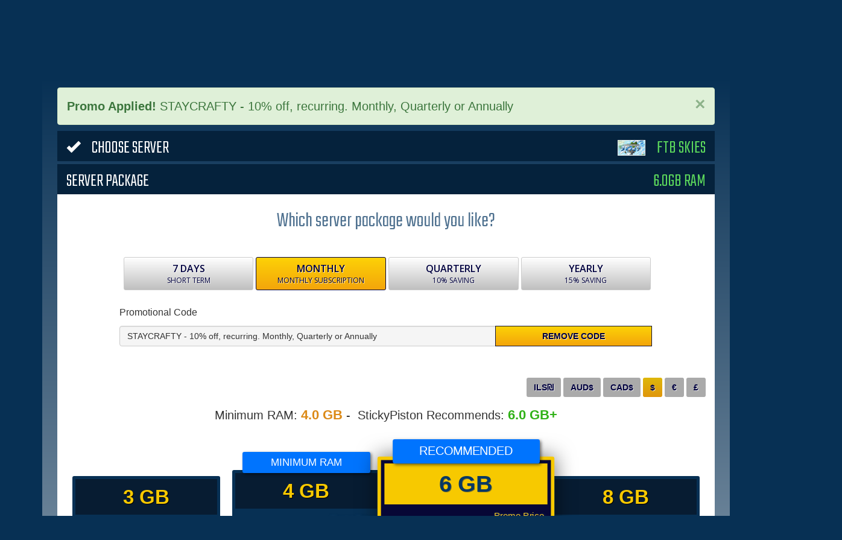

--- FILE ---
content_type: text/html; charset=utf-8
request_url: https://stickypiston.co/account/order7.php?spOrderServerType=ftbskies&spOrderPromoCode=STAYCRAFTY
body_size: 67485
content:
<!DOCTYPE html>
<html lang="en">
<head>

    <meta charset="utf-8" />
        <meta http-equiv="X-UA-Compatible" content="IE=edge,chrome=1">
    <meta name="viewport" content="width=device-width, initial-scale=1">
    <meta name="description" content="Build a Minecraft server package in under 5 minutes. Choose your server, memory, location, domain. One quick payment for instant server setup">    <title>Start Your Own Minecraft Server | StickyPiston Hosting</title>
    
    <!-- Styling -->
<link href="https://fonts.googleapis.com/css?family=Open+Sans:400,600|Roboto+Slab:300,400|Lato:400,700|Teko:300,400&display=swap&subset=latin" rel="stylesheet">
<!-- <link href="https://maxcdn.bootstrapcdn.com/bootstrap/3.3.6/css/bootstrap.min.css" rel="stylesheet"> -->
<link href="/account/templates/stickypiston/css/all.min.css?v=f1f434" rel="stylesheet">
<link href="/account/templates/stickypiston/css/custom.css" rel="stylesheet">
<link href="/account/templates/stickypiston/css/stickypiston.css?2026-01-27" rel="stylesheet">
<link href="/wp-content/themes/strappress-child/shared.css?2026-01-27" rel="stylesheet">
  <link rel="canonical" href="https://stickypiston.co/account/order7.php" />
<!-- HTML5 Shim and Respond.js IE8 support of HTML5 elements and media queries -->
<!-- WARNING: Respond.js doesn't work if you view the page via file:// -->
<!--[if lt IE 9]>
  <script src="https://oss.maxcdn.com/libs/html5shiv/3.7.0/html5shiv.js"></script>
  <script src="https://oss.maxcdn.com/libs/respond.js/1.4.2/respond.min.js"></script>
<![endif]-->

<script type="text/javascript">
    var csrfToken = 'a51df6fcf61080fe779e4b27d54b1ea00e767dee',
        markdownGuide = 'Markdown Guide',
        locale = 'en',
        saved = 'saved',
        saving = 'autosaving',
        whmcsBaseUrl = "/account",
        requiredText = 'Required',
        recaptchaSiteKey = "";
</script>
<script src="/account/templates/stickypiston/js/scripts.min.js?v=f1f434"></script>

        <script src="https://cdn.jsdelivr.net/npm/@fortawesome/fontawesome-free@5.10.1/js/all.min.js?ver=5.10.1"></script>

    
    <!-- Google tag (gtag.js) -->
    <script async src="https://www.googletagmanager.com/gtag/js?id=G-7MTRDKBTDR"></script>
    <script>
      window.dataLayer = window.dataLayer || [];
      function gtag(){dataLayer.push(arguments);}
      gtag('js', new Date());

      gtag('config', 'G-7MTRDKBTDR');
    </script>

    <script type="text/javascript">
        (function(i,s,o,g,r,a,m){i['GoogleAnalyticsObject']=r;i[r]=i[r]||function(){
            (i[r].q=i[r].q||[]).push(arguments)},i[r].l=1*new Date();a=s.createElement(o),
            m=s.getElementsByTagName(o)[0];a.async=1;a.src=g;m.parentNode.insertBefore(a,m)
        })(window,document,'script','//www.google-analytics.com/analytics.js','__gaTracker');

        __gaTracker('create', 'UA-26844805-1', 'auto');
        __gaTracker('set', 'forceSSL', true);
        __gaTracker('require', 'displayfeatures');
        __gaTracker('send','pageview');

    </script>

    <!-- Hotjar Tracking Code for https://stickypiston.co -->
    <script>
        (function(h,o,t,j,a,r){
            h.hj=h.hj||function(){(h.hj.q=h.hj.q||[]).push(arguments)};
            h._hjSettings={hjid:316481,hjsv:5};
            a=o.getElementsByTagName('head')[0];
            r=o.createElement('script');r.async=1;
            r.src=t+h._hjSettings.hjid+j+h._hjSettings.hjsv;
            a.appendChild(r);
        })(window,document,'//static.hotjar.com/c/hotjar-','.js?sv=');
    </script>

    <script async src="https://cse.google.com/cse.js?cx=016938864875462027288:4c6vbwkrr5a"></script>
    

    
    


    <script>window.wmsConfig = { api: 'https://stickypiston.co/account/' }</script>
<meta name="description" content="Best Minecraft Premium Support with server experts at your finger tips, no problem too big. Instant Server Setup with Minecraft Vanilla, Modpacks, 2001+ Maps!"/>
<meta name="keywords" content="Minecraft server, Minecraft"/>
<meta property="og:site_name" content="StickyPiston Hosting"/>
<meta property="og:type" content="website"/>
<meta property="og:title" content="Start Your Own Minecraft Server | StickyPiston Hosting"/>
<meta property="og:description" content="Best Minecraft Premium Support with server experts at your finger tips, no problem too big. Instant Server Setup with Minecraft Vanilla, Modpacks, 2001+ Maps!"/>
<meta property="og:image" content="https://stickypiston.co/wp-content/uploads/stickypistonorderpage_facebook.jpg"/>
<meta name="twitter:card" content="summary_large_image"/>
<meta name="twitter:title" content="Start Your Own Minecraft Server | StickyPiston Hosting"/>
<meta name="twitter:description" content="Best Minecraft Server Premium Support with server experts at your finger tips. Instant Server Setup with Minecraft Vanilla, Modpacks, 2001+ Maps!"/>
<meta name="twitter:image" content="https://stickypiston.co/wp-content/uploads/stickypistonorderpage_twitter.jpg"/>



<!-- Dynamic Template Compatibility -->
<!-- Please update your theme to include or have a comment on the following to negate dynamic inclusion -->
<link rel="stylesheet" type="text/css" href="/account/assets/css/fontawesome-all.min.css" />

</head>
<body data-phone-cc-input="1" class="template-order7">

<!-- Top Bar -->
                        <div id="top-nav" style="">
                            <div class="container">

                                                        <ul id="menu-toolbar" class="menu pull-left">
                                <li id="menu-item-5159" class="menu-item menu-item-type-custom menu-item-object-custom menu-item-5159"><a href="https://stickypiston.co/account/clientarea.php">Client Area</a></li>
                                <li id="menu-item-128" class="menu-item menu-item-type-custom menu-item-object-custom menu-item-128"><a href="https://stickypiston.co/account/knowledgebase">Knowledgebase</a></li>
                                <li id="menu-item-125" class="menu-item menu-item-type-custom menu-item-object-custom menu-item-125"><a href="https://stickypiston.co/account/submitticket.php">Support</a></li>
                            </ul>

                            
                            <!-- Login/Account Notifications -->
                                                        <div class="pull-right nav">
                                <a href="#" class="quick-nav" data-toggle="popover" id="loginOrRegister" data-placement="bottom"><i class="fas fa-sign-in-alt"></i> Login / Register</a>
                                <div id="loginOrRegisterContent" class="hidden">
                                    <form action="/account/login" method="post" role="form">
<input type="hidden" name="token" value="a51df6fcf61080fe779e4b27d54b1ea00e767dee" />
                                        <div class="form-group">
                                            <input type="email" name="username" class="form-control" placeholder="Email Address" required />
                                        </div>
                                        <div class="form-group">
                                            <div class="input-group">
                                                <input type="password" name="password" class="form-control" placeholder="Password" autocomplete="off" required />
                                                <span class="input-group-btn">
                                                    <input type="submit" class="btn btn-primary" value="Login" />
                                                </span>
                                            </div>
                                            <p class="text-right" style="margin: 0;"><a href="/account/pwreset.php">Forgot Password?</a></p>
                                                                                        <input type="hidden" name="rememberme" value="remeberme">
                                            <!-- <label class="checkbox-inline">
                                                <input type="checkbox" name="rememberme" /> Keep me logged in.
                                            </label>
                                            -->
                                                                                    </div>
                                    </form>
                                                                        <div class="panels">
                                        <h4 class="text-center">Control Panels</h4>
                                        <p class="text-center"><a href="https://us.stickypiston.co/index.php?r=site/login"><img src="https://stickypiston.co/wp-content/uploads/usa-flag.png" alt="USA - Dallas" class="flag"> US Multicraft</a> <a href="https://eu.stickypiston.co/index.php?r=site/login"><img src="https://stickypiston.co/wp-content/uploads/euro-flag.png" alt="Europe - France" class="flag"> EU Multicraft</a> <a href="https://aus.stickypiston.co/index.php?r=site/login"><img src="https://stickypiston.co/wp-content/uploads/aus-flag.png" alt="Australia" class="flag"> Aus Multicraft</a></p>
                                    </div>
                                </div>
                            </div>
                                                        <!-- Language -->
                                                        <div class="pull-right nav">
                                <a href="#" class="quick-nav" data-toggle="popover" id="languageChooser"><i class="fa fa-language" rel="nofollow"></i> <span class="caret"></span></a>
                                <div id="languageChooserContent" class="hidden">
                                    <ul>
                                                                                <li>
                                            <a href="/account/order7.php?spOrderServerType=ftbskies&amp;spOrderPromoCode=STAYCRAFTY&amp;language=arabic" rel="nofollow">العربية</a>                                         </li>
                                                                                <li>
                                            <a href="/account/order7.php?spOrderServerType=ftbskies&amp;spOrderPromoCode=STAYCRAFTY&amp;language=azerbaijani" rel="nofollow">Azerbaijani</a>                                         </li>
                                                                                <li>
                                            <a href="/account/order7.php?spOrderServerType=ftbskies&amp;spOrderPromoCode=STAYCRAFTY&amp;language=catalan" rel="nofollow">Català</a>                                         </li>
                                                                                <li>
                                            <a href="/account/order7.php?spOrderServerType=ftbskies&amp;spOrderPromoCode=STAYCRAFTY&amp;language=chinese" rel="nofollow">中文</a>                                         </li>
                                                                                <li>
                                            <a href="/account/order7.php?spOrderServerType=ftbskies&amp;spOrderPromoCode=STAYCRAFTY&amp;language=croatian" rel="nofollow">Hrvatski</a>                                         </li>
                                                                                <li>
                                            <a href="/account/order7.php?spOrderServerType=ftbskies&amp;spOrderPromoCode=STAYCRAFTY&amp;language=czech" rel="nofollow">Čeština</a>                                         </li>
                                                                                <li>
                                            <a href="/account/order7.php?spOrderServerType=ftbskies&amp;spOrderPromoCode=STAYCRAFTY&amp;language=danish" rel="nofollow">Dansk</a>                                         </li>
                                                                                <li>
                                            <a href="/account/order7.php?spOrderServerType=ftbskies&amp;spOrderPromoCode=STAYCRAFTY&amp;language=dutch" rel="nofollow">Nederlands</a>                                         </li>
                                                                                <li>
                                            <a href="/account/order7.php?spOrderServerType=ftbskies&amp;spOrderPromoCode=STAYCRAFTY&amp;language=english" rel="nofollow">English</a>                                         </li>
                                                                                <li>
                                            <a href="/account/order7.php?spOrderServerType=ftbskies&amp;spOrderPromoCode=STAYCRAFTY&amp;language=estonian" rel="nofollow">Estonian</a>                                         </li>
                                                                                <li>
                                            <a href="/account/order7.php?spOrderServerType=ftbskies&amp;spOrderPromoCode=STAYCRAFTY&amp;language=farsi" rel="nofollow">Persian</a>                                         </li>
                                                                                <li>
                                            <a href="/account/order7.php?spOrderServerType=ftbskies&amp;spOrderPromoCode=STAYCRAFTY&amp;language=french" rel="nofollow">Français</a>                                         </li>
                                                                                <li>
                                            <a href="/account/order7.php?spOrderServerType=ftbskies&amp;spOrderPromoCode=STAYCRAFTY&amp;language=german" rel="nofollow">Deutsch</a>                                         </li>
                                                                                <li>
                                            <a href="/account/order7.php?spOrderServerType=ftbskies&amp;spOrderPromoCode=STAYCRAFTY&amp;language=hebrew" rel="nofollow">עברית</a>                                         </li>
                                                                                <li>
                                            <a href="/account/order7.php?spOrderServerType=ftbskies&amp;spOrderPromoCode=STAYCRAFTY&amp;language=hungarian" rel="nofollow">Magyar</a>                                         </li>
                                                                                <li>
                                            <a href="/account/order7.php?spOrderServerType=ftbskies&amp;spOrderPromoCode=STAYCRAFTY&amp;language=italian" rel="nofollow">Italiano</a>                                         </li>
                                                                                <li>
                                            <a href="/account/order7.php?spOrderServerType=ftbskies&amp;spOrderPromoCode=STAYCRAFTY&amp;language=macedonian" rel="nofollow">Macedonian</a>                                         </li>
                                                                                <li>
                                            <a href="/account/order7.php?spOrderServerType=ftbskies&amp;spOrderPromoCode=STAYCRAFTY&amp;language=norwegian" rel="nofollow">Norwegian</a>                                         </li>
                                                                                <li>
                                            <a href="/account/order7.php?spOrderServerType=ftbskies&amp;spOrderPromoCode=STAYCRAFTY&amp;language=portuguese-br" rel="nofollow">Português</a>                                         </li>
                                                                                <li>
                                            <a href="/account/order7.php?spOrderServerType=ftbskies&amp;spOrderPromoCode=STAYCRAFTY&amp;language=portuguese-pt" rel="nofollow">Português</a>                                         </li>
                                                                                <li>
                                            <a href="/account/order7.php?spOrderServerType=ftbskies&amp;spOrderPromoCode=STAYCRAFTY&amp;language=romanian" rel="nofollow">Română</a>                                         </li>
                                                                                <li>
                                            <a href="/account/order7.php?spOrderServerType=ftbskies&amp;spOrderPromoCode=STAYCRAFTY&amp;language=russian" rel="nofollow">Русский</a>                                         </li>
                                                                                <li>
                                            <a href="/account/order7.php?spOrderServerType=ftbskies&amp;spOrderPromoCode=STAYCRAFTY&amp;language=spanish" rel="nofollow">Español</a>                                         </li>
                                                                                <li>
                                            <a href="/account/order7.php?spOrderServerType=ftbskies&amp;spOrderPromoCode=STAYCRAFTY&amp;language=swedish" rel="nofollow">Svenska</a>                                         </li>
                                                                                <li>
                                            <a href="/account/order7.php?spOrderServerType=ftbskies&amp;spOrderPromoCode=STAYCRAFTY&amp;language=turkish" rel="nofollow">Türkçe</a>                                         </li>
                                                                                <li>
                                            <a href="/account/order7.php?spOrderServerType=ftbskies&amp;spOrderPromoCode=STAYCRAFTY&amp;language=ukranian" rel="nofollow">Українська</a>                                         </li>
                                                                            </ul>
                                </div>
                            </div>
                                                                                    </div>
                        </div>
<div class="container"> 
            
        

        <header class="header">
            <nav role="navigation">
                <div class="spnav navbar navbar-default navbar-static-top">
                    <div class="container">
                        <!-- .navbar-toggle is used as the toggle for collapsed navbar content -->
                        <div class="navbar-header">
                             <button type="button" class="navbar-toggle" data-toggle="collapse" data-target=".navbar-responsive-collapse">
                                <span class="icon-bar"></span>
                                <span class="icon-bar"></span>
                                <span class="icon-bar"></span>
                            </button>
                            <h2><a class="navbar-brand" href="https://stickypiston.co/" title="StickyPiston Minecraft Modpack Server Hosting" rel="homepage"><span>StickyPiston Minecraft Hosting</span></a></h2>
                        </div>

                        <!-- Primary Navigation from WP -->
                        <div class="navbar-collapse collapse navbar-responsive-collapse"><ul id="menu-primary-navigation" class="nav navbar-nav"><li id="menu-item-9001" class="active menu-item-has-children order menu-item menu-item-type-custom menu-item-object-custom menu-item-9001"><a title="Host Minecraft Server Now" href="https://stickypiston.co/account/order7.php?spOrderPromoCode=MODTASTIC">Order Server</a></li>
<li id="menu-item-5160" class="menu-item menu-item-type-custom menu-item-object-custom menu-item-has-children dropdown menu-item-5160"><a title="Minecraft Hosting" href="#" class="dropdown-toggle" data-toggle="dropdown">Minecraft <b class="caret"></b></a>
<ul class="dropdown-menu">
	<li id="menu-item-22680" class="menu-item menu-item-type-custom menu-item-object-custom menu-item-22680"><a href="/minecraft-server-hosting/">Minecraft 1.21.11 &#8211; Mounts Of Mayhem</a></li>
	<li id="menu-item-57780" class="menu-item menu-item-type-post_type menu-item-object-page menu-item-57780"><a href="https://stickypiston.co/minecraft-server-hosting-2026-snapshot/">Minecraft 26.1 &#8211; Snapshot</a></li>
	<li id="menu-item-45649" class="menu-item menu-item-type-custom menu-item-object-custom menu-item-has-children dropdown menu-item-45649"><a href="#" class="dropdown-toggle" data-toggle="dropdown">Modded Minecraft <b class="caret"></b></a>
	<ul class="dropdown-menu">
		<li id="menu-item-45648" class="menu-item menu-item-type-custom menu-item-object-custom menu-item-45648"><a href="https://stickypiston.co/forge-minecraft-server-hosting/">Forge 1.21.10</a></li>
		<li id="menu-item-45878" class="menu-item menu-item-type-custom menu-item-object-custom menu-item-45878"><a href="https://stickypiston.co/fabric-minecraft-server-hosting">Fabric 1.21.10</a></li>
		<li id="menu-item-45650" class="menu-item menu-item-type-custom menu-item-object-custom menu-item-45650"><a href="https://stickypiston.co/make-your-own-modpack-server/">Custom Modpacks</a></li>
	</ul>
</li>
	<li id="menu-item-23044" class="menu-item menu-item-type-custom menu-item-object-custom menu-item-has-children dropdown menu-item-23044"><a href="#" class="dropdown-toggle" data-toggle="dropdown">Minecraft Plugins <b class="caret"></b></a>
	<ul class="dropdown-menu">
		<li id="menu-item-26734" class="menu-item menu-item-type-post_type menu-item-object-page menu-item-26734"><a href="https://stickypiston.co/geysermc-server-hosting/">GeyserMC 1.21.8</a></li>
		<li id="menu-item-1937" class="menu-item menu-item-type-custom menu-item-object-custom menu-item-1937"><a title="Spigot Minecraft Server Hosting" href="https://stickypiston.co/spigot-minecraft-server-hosting/">Spigot 1.21.10 &#8211; Plugin Support</a></li>
		<li id="menu-item-23016" class="menu-item menu-item-type-post_type menu-item-object-page menu-item-23016"><a href="https://stickypiston.co/papermc-minecraft-server-hosting/">PaperMC &#8211; 1.21.10</a></li>
		<li id="menu-item-23107" class="menu-item menu-item-type-post_type menu-item-object-page menu-item-23107"><a href="https://stickypiston.co/bungeecord-server-hosting/">BungeeCord 1.8 &#8211; 1.21.10</a></li>
		<li id="menu-item-23018" class="menu-item menu-item-type-post_type menu-item-object-page menu-item-23018"><a href="https://stickypiston.co/bukkit-minecraft-server-hosting/">Bukkit &#8211; 1.21.10</a></li>
	</ul>
</li>
	<li id="menu-item-21242" class="menu-item menu-item-type-custom menu-item-object-custom menu-item-21242"><a title="Play Witchcraft and Wizardry on a pre-installed server" href="https://stickypiston.co/witchcraft-and-wizardry-server-hosting/">Witchcraft and Wizardry Server 1.16.5</a></li>
	<li id="menu-item-1092" class="menu-item menu-item-type-custom menu-item-object-custom menu-item-1092"><a href="/account/cart.php?a=add&amp;domain=register">Domain Names</a></li>
</ul>
</li>
<li id="menu-item-16794" class="menu-item menu-item-type-custom menu-item-object-custom menu-item-has-children dropdown menu-item-16794"><a href="#" class="dropdown-toggle" data-toggle="dropdown">Modpacks <b class="caret"></b></a>
<ul class="dropdown-menu">
	<li id="menu-item-7078" class="menu-item menu-item-type-post_type menu-item-object-page menu-item-has-children dropdown menu-item-7078"><a title="CurseForge/Twitch Server Hosting  " href="https://stickypiston.co/curse-server-hosting/" class="dropdown-toggle" data-toggle="dropdown">CurseForge <b class="caret"></b></a>
	<ul class="dropdown-menu">
		<li id="menu-item-7079" class="menu-item menu-item-type-post_type menu-item-object-page menu-item-7079"><a href="https://stickypiston.co/curse-server-hosting/">🟢 View all CurseForge Modpacks</a></li>
		<li id="menu-item-7081" class="menu-item menu-item-type-post_type menu-item-object-page menu-item-7081"><a href="https://stickypiston.co/how-to-install-curse-twitch-voice-launcher/">How to Install CurseForge Launcher</a></li>
		<li id="menu-item-8738" class="center menu-item menu-item-type-custom menu-item-object-custom menu-item-8738"><a href="#">========= NEW =========</a></li>
		<li id="menu-item-46735" class="menu-item menu-item-type-post_type menu-item-object-page menu-item-46735"><a href="https://stickypiston.co/rlcraft-dregora-server/">RLCraft Dregora</a></li>
		<li id="menu-item-44747" class="menu-item menu-item-type-post_type menu-item-object-page menu-item-44747"><a href="https://stickypiston.co/curse-all-the-mods-10/">All The Mods 10 – ATM10</a></li>
		<li id="menu-item-50750" class="menu-item menu-item-type-post_type menu-item-object-page menu-item-50750"><a href="https://stickypiston.co/all-the-mods-10-to-the-sky-server/">All The Mods 10 – To the Sky</a></li>
		<li id="menu-item-43217" class="menu-item menu-item-type-post_type menu-item-object-page menu-item-43217"><a href="https://stickypiston.co/curse-dawncraft/">DawnCraft 2.0 – Echoes of Legends</a></li>
		<li id="menu-item-39126" class="menu-item menu-item-type-post_type menu-item-object-page menu-item-39126"><a href="https://stickypiston.co/deceasedcraft-server/">DeceasedCraft – Modern Zombie Apocalypse</a></li>
		<li id="menu-item-7080" class="center menu-item menu-item-type-custom menu-item-object-custom menu-item-7080"><a href="#">======= POPULAR =======</a></li>
		<li id="menu-item-41805" class="menu-item menu-item-type-post_type menu-item-object-page menu-item-41805"><a href="https://stickypiston.co/cave-horror-project-server/">Cave Horror Project</a></li>
		<li id="menu-item-38241" class="menu-item menu-item-type-post_type menu-item-object-page menu-item-38241"><a href="https://stickypiston.co/mrbeardstones-create-perfect-world/">Mr Beardstone Create: Perfect World</a></li>
		<li id="menu-item-38467" class="menu-item menu-item-type-post_type menu-item-object-page menu-item-38467"><a href="https://stickypiston.co/fear-nightfall-server/">Fear Nightfall</a></li>
		<li id="menu-item-40635" class="menu-item menu-item-type-post_type menu-item-object-page menu-item-40635"><a href="https://stickypiston.co/curseforge-vault-hunters-3/">Vault Hunters 3rd Edition</a></li>
		<li id="menu-item-33437" class="menu-item menu-item-type-post_type menu-item-object-page menu-item-33437"><a href="https://stickypiston.co/curse-all-the-mods-9-atm9/">All The Mods 9 – ATM9</a></li>
		<li id="menu-item-16992" class="menu-item menu-item-type-post_type menu-item-object-page menu-item-16992"><a href="https://stickypiston.co/minecraft-rlcraft-server-hosting/">RLCraft Server</a></li>
		<li id="menu-item-29773" class="menu-item menu-item-type-post_type menu-item-object-page menu-item-29773"><a href="https://stickypiston.co/skyfactory-4-server-hosting/">SkyFactory 4</a></li>
		<li id="menu-item-40636" class="menu-item menu-item-type-post_type menu-item-object-page menu-item-40636"><a href="https://stickypiston.co/curse-prominence-ii-fabric/">Prominence II [FABRIC]</a></li>
		<li id="menu-item-13067" class="menu-item menu-item-type-custom menu-item-object-custom menu-item-13067"><a href="https://stickypiston.co/curse-server-hosting/">All the CurseForge/Twitch Modpacks</a></li>
	</ul>
</li>
	<li id="menu-item-829" class="menu-item menu-item-type-post_type menu-item-object-page menu-item-has-children dropdown menu-item-829"><a title="FTB Server Hosting  " href="https://stickypiston.co/tekkit-hosting-ftb-minecraft-servers/" class="dropdown-toggle" data-toggle="dropdown">Feed the Beast [FTB] <b class="caret"></b></a>
	<ul class="dropdown-menu">
		<li id="menu-item-6052" class="menu-item menu-item-type-custom menu-item-object-custom menu-item-6052"><a title="All Feed the Beast Servers" href="https://stickypiston.co/tekkit-hosting-ftb-minecraft-servers/">🟢 View all FTB modpacks</a></li>
		<li id="menu-item-7023" class="menu-item menu-item-type-post_type menu-item-object-page menu-item-7023"><a href="https://stickypiston.co/howto-install-feed-beast-launcher/">How to Install FTB Launcher</a></li>
		<li id="menu-item-6053" class="center menu-item menu-item-type-custom menu-item-object-custom menu-item-6053"><a href="#">========= NEW =========</a></li>
		<li id="menu-item-56695" class="menu-item menu-item-type-post_type menu-item-object-page menu-item-56695"><a href="https://stickypiston.co/ftb-stoneblock-4/">FTB Stoneblock 4</a></li>
		<li id="menu-item-46373" class="menu-item menu-item-type-post_type menu-item-object-page menu-item-46373"><a href="https://stickypiston.co/ftb-presents-direwolf20-1-21/">FTB Direwolf20 1.21</a></li>
		<li id="menu-item-44776" class="menu-item menu-item-type-post_type menu-item-object-page menu-item-44776"><a href="https://stickypiston.co/ftb-neotech-server/">FTB NeoTech</a></li>
		<li id="menu-item-38557" class="menu-item menu-item-type-post_type menu-item-object-page menu-item-38557"><a href="https://stickypiston.co/ftb-genesis-server/">FTB Genesis</a></li>
		<li id="menu-item-6630" class="center menu-item menu-item-type-custom menu-item-object-custom menu-item-6630"><a href="#">======= POPULAR =======</a></li>
		<li id="menu-item-42617" class="menu-item menu-item-type-post_type menu-item-object-page menu-item-42617"><a href="https://stickypiston.co/ftb-skies-expert-server/">FTB Skies: Expert</a></li>
		<li id="menu-item-31526" class="menu-item menu-item-type-post_type menu-item-object-page menu-item-31526"><a href="https://stickypiston.co/ftb-skies/">FTB Skies</a></li>
		<li id="menu-item-48626" class="menu-item menu-item-type-post_type menu-item-object-page menu-item-48626"><a href="https://stickypiston.co/ftb-oceanblock-2-server/">FTB OceanBlock 2</a></li>
		<li id="menu-item-18033" class="menu-item menu-item-type-post_type menu-item-object-page menu-item-18033"><a href="https://stickypiston.co/feed-the-beast-sky-factory-3-server-hosting/">FTB SkyFactory 3</a></li>
		<li id="menu-item-6631" class="menu-item menu-item-type-custom menu-item-object-custom menu-item-6631"><a href="https://stickypiston.co/tekkit-hosting-ftb-minecraft-servers/">All the FTB Modpacks…</a></li>
	</ul>
</li>
	<li id="menu-item-2020" class="menu-item menu-item-type-custom menu-item-object-custom menu-item-has-children dropdown menu-item-2020"><a title="ATLauncher Server Hosting" href="/atlauncher/" class="dropdown-toggle" data-toggle="dropdown">ATLauncher [ATL] <b class="caret"></b></a>
	<ul class="dropdown-menu">
		<li id="menu-item-6054" class="menu-item menu-item-type-custom menu-item-object-custom menu-item-6054"><a href="https://stickypiston.co/atlauncher/">🟢 View all ATLauncher Modpacks</a></li>
		<li id="menu-item-7019" class="menu-item menu-item-type-post_type menu-item-object-page menu-item-7019"><a href="https://stickypiston.co/how-to-install-atlauncher/">How to Install ATLauncher</a></li>
		<li id="menu-item-8648" class="center menu-item menu-item-type-custom menu-item-object-custom menu-item-8648"><a href="#">========= NEW =========</a></li>
		<li id="menu-item-37473" class="menu-item menu-item-type-post_type menu-item-object-page menu-item-37473"><a href="https://stickypiston.co/rotary-skies-server/">Rotary Skies</a></li>
		<li id="menu-item-38115" class="menu-item menu-item-type-post_type menu-item-object-page menu-item-38115"><a href="https://stickypiston.co/all-the-forge-10-server/">All The Forge 10</a></li>
		<li id="menu-item-37472" class="menu-item menu-item-type-post_type menu-item-object-page menu-item-37472"><a href="https://stickypiston.co/atl-lapitos-skygrid-server/">Lapito’s Skygrid</a></li>
		<li id="menu-item-28975" class="menu-item menu-item-type-post_type menu-item-object-page menu-item-28975"><a href="https://stickypiston.co/atlauncher-pixelmoncraft-reforged-server-hosting/">PixelmonCraft Reforged</a></li>
		<li id="menu-item-6568" class="center menu-item menu-item-type-custom menu-item-object-custom menu-item-6568"><a href="#">======= POPULAR =======</a></li>
		<li id="menu-item-28978" class="menu-item menu-item-type-post_type menu-item-object-page menu-item-28978"><a href="https://stickypiston.co/atlauncher-pokehaancraft-server-hosting/">PokehaanCraft</a></li>
		<li id="menu-item-28979" class="menu-item menu-item-type-post_type menu-item-object-page menu-item-28979"><a href="https://stickypiston.co/mech-magic-1-12-2-modpack-hosting/">Mech &#038; Magic 1.12.2</a></li>
		<li id="menu-item-28980" class="menu-item menu-item-type-post_type menu-item-object-page menu-item-28980"><a href="https://stickypiston.co/bo-buddy-bunkers-server-hosting/">ATLauncher : Bo-Buddy Bunkers</a></li>
		<li id="menu-item-28981" class="menu-item menu-item-type-post_type menu-item-object-page menu-item-28981"><a href="https://stickypiston.co/atlauncher-fossilized-server-hosting/">Fossilized</a></li>
		<li id="menu-item-6567" class="menu-item menu-item-type-custom menu-item-object-custom menu-item-6567"><a href="https://stickypiston.co/atlauncher/">All the ATLauncher Modpacks…</a></li>
	</ul>
</li>
	<li id="menu-item-45783" class="menu-item menu-item-type-custom menu-item-object-custom menu-item-45783"><a href="https://stickypiston.co/modrinth-server-hosting/">Modrinth</a></li>
	<li id="menu-item-1870" class="menu-item menu-item-type-custom menu-item-object-custom menu-item-has-children dropdown menu-item-1870"><a title="Technic Launcher Server Hosting" href="/technic-pack-launcher-server-hosting/" class="dropdown-toggle" data-toggle="dropdown">Technic Pack <b class="caret"></b></a>
	<ul class="dropdown-menu">
		<li id="menu-item-6065" class="menu-item menu-item-type-custom menu-item-object-custom menu-item-6065"><a href="https://stickypiston.co/technic-pack-launcher-server-hosting/">🟢 View all Technic Modpacks</a></li>
		<li id="menu-item-18036" class="center menu-item menu-item-type-custom menu-item-object-custom menu-item-18036"><a href="#">========= NEW =========</a></li>
		<li id="menu-item-46238" class="menu-item menu-item-type-post_type menu-item-object-page menu-item-46238"><a href="https://stickypiston.co/tekkit-smp-server/">Tekkit SMP</a></li>
		<li id="menu-item-33673" class="menu-item menu-item-type-post_type menu-item-object-page menu-item-33673"><a href="https://stickypiston.co/technic-pixelspark-1-16-5/">PixelSpark 1.16.5</a></li>
		<li id="menu-item-31508" class="menu-item menu-item-type-post_type menu-item-object-page menu-item-31508"><a href="https://stickypiston.co/technic-cobblemon-fabric/">Cobblemon [Fabric]</a></li>
		<li id="menu-item-28635" class="menu-item menu-item-type-post_type menu-item-object-page menu-item-28635"><a href="https://stickypiston.co/technic-tekkit-2/">Tekkit 2</a></li>
		<li id="menu-item-24400" class="menu-item menu-item-type-post_type menu-item-object-page menu-item-24400"><a href="https://stickypiston.co/technic-dungeons-origins-fabric-server-hosting/">Dungeons Origins (Fabric)</a></li>
		<li id="menu-item-6691" class="center menu-item menu-item-type-custom menu-item-object-custom menu-item-6691"><a href="#">======= POPULAR =======</a></li>
		<li id="menu-item-21069" class="menu-item menu-item-type-post_type menu-item-object-page menu-item-21069"><a href="https://stickypiston.co/technic-ultimate-lucky-block-battle/">Ultimate Lucky Block Battle</a></li>
		<li id="menu-item-21070" class="menu-item menu-item-type-post_type menu-item-object-page menu-item-21070"><a href="https://stickypiston.co/technic-pixelmoncraft-reforged-server-hosting/">PixelmonCraft Reforged</a></li>
		<li id="menu-item-15523" class="menu-item menu-item-type-post_type menu-item-object-page menu-item-15523"><a href="https://stickypiston.co/technic-tekxit-3/">Tekxit 3</a></li>
		<li id="menu-item-18004" class="menu-item menu-item-type-post_type menu-item-object-page menu-item-18004"><a href="https://stickypiston.co/technic-the-1-12-2-pack-server-hosting/">The 1.12.2 Pack</a></li>
		<li id="menu-item-18038" class="menu-item menu-item-type-post_type menu-item-object-page menu-item-18038"><a href="https://stickypiston.co/hexxit-server-hosting/">Hexxit</a></li>
		<li id="menu-item-7031" class="menu-item menu-item-type-post_type menu-item-object-page menu-item-7031"><a href="https://stickypiston.co/how-to-install-technic-launcher/">How to Install Technic Launcher</a></li>
		<li id="menu-item-6693" class="menu-item menu-item-type-custom menu-item-object-custom menu-item-6693"><a href="https://stickypiston.co/technic-pack-launcher-server-hosting/">All the Technic Modpacks…</a></li>
	</ul>
</li>
	<li id="menu-item-1776" class="menu-item menu-item-type-post_type menu-item-object-page menu-item-has-children dropdown menu-item-1776"><a title="Voids Wrath Server Hosting" href="https://stickypiston.co/voids-wrath-server-hosting/" class="dropdown-toggle" data-toggle="dropdown">Voids Wrath <b class="caret"></b></a>
	<ul class="dropdown-menu">
		<li id="menu-item-6694" class="menu-item menu-item-type-custom menu-item-object-custom menu-item-6694"><a href="https://stickypiston.co/voids-wrath-server-hosting/">🟢 View all Voids Wrath modpacks</a></li>
		<li id="menu-item-2605" class="menu-item menu-item-type-post_type menu-item-object-page menu-item-2605"><a title="Voids Wrath Crazy Craft 2.0" href="https://stickypiston.co/voidswrath-crazy-craft-server-hosting/">Crazy Craft 2.0</a></li>
		<li id="menu-item-16361" class="menu-item menu-item-type-post_type menu-item-object-page menu-item-16361"><a href="https://stickypiston.co/voids-scramble-craft/">Scramble Craft</a></li>
		<li id="menu-item-2707" class="menu-item menu-item-type-post_type menu-item-object-page menu-item-2707"><a href="https://stickypiston.co/voidslauncher-pokepack-server-hosting/">Poke Pack 2</a></li>
		<li id="menu-item-18242" class="menu-item menu-item-type-post_type menu-item-object-page menu-item-18242"><a href="https://stickypiston.co/voids-crazy-craft-4-server-hosting/">VoidsWrath : Crazy Craft 4</a></li>
		<li id="menu-item-18013" class="menu-item menu-item-type-post_type menu-item-object-page menu-item-18013"><a href="https://stickypiston.co/voids-wrath-jurassic-craft-3-server-hosting/">Jurassic Craft 3</a></li>
		<li id="menu-item-6486" class="menu-item menu-item-type-post_type menu-item-object-page menu-item-6486"><a href="https://stickypiston.co/voidswrath-modpack-server-hosting/">The Voids Wrath</a></li>
	</ul>
</li>
	<li id="menu-item-17009" class="menu-item menu-item-type-post_type menu-item-object-page menu-item-17009"><a href="https://stickypiston.co/modded-minecraft-maps/">Modded Minecraft Maps</a></li>
</ul>
</li>
<li id="menu-item-16801" class="menu-item menu-item-type-custom menu-item-object-custom menu-item-16801"><a title="Make a Modded Minecraft Server " href="https://stickypiston.co/make-your-own-modpack-server/">Make Modpack</a></li>
<li id="menu-item-16796" class="menu-item menu-item-type-custom menu-item-object-custom menu-item-has-children dropdown menu-item-16796"><a title="Free 24hr Server Trial" href="https://trial.stickypiston.co" class="dropdown-toggle" data-toggle="dropdown">Free Trial <b class="caret"></b></a>
<ul class="dropdown-menu">
	<li id="menu-item-29276" class="menu-item menu-item-type-custom menu-item-object-custom menu-item-29276"><a target="_blank" href="https://trial.stickypiston.co/modded">Modded 24hr Trial</a></li>
	<li id="menu-item-8043" class="menu-item menu-item-type-custom menu-item-object-custom menu-item-8043"><a target="_blank" href="https://trial.stickypiston.co/minecraft">Vanilla MC 24hr Trial</a></li>
	<li id="menu-item-11956" class="menu-item menu-item-type-custom menu-item-object-custom menu-item-11956"><a target="_blank" href="https://trial.stickypiston.co">Play Minecraft Maps</a></li>
</ul>
</li>
<li id="menu-item-47924" class="menu-item menu-item-type-post_type menu-item-object-page current_page_parent menu-item-47924"><a href="https://stickypiston.co/blog/">Blog</a></li>
<li id="menu-item-16795" class="menu-item menu-item-type-custom menu-item-object-custom menu-item-has-children dropdown menu-item-16795"><a href="#" class="dropdown-toggle" data-toggle="dropdown">About <b class="caret"></b></a>
<ul class="dropdown-menu">
	<li id="menu-item-16883" class="menu-item menu-item-type-custom menu-item-object-custom menu-item-16883"><a target="_blank" href="https://www.trustpilot.com/review/stickypiston.co">Reviews / Testimonials</a></li>
	<li id="menu-item-11706" class="menu-item menu-item-type-post_type menu-item-object-page menu-item-11706"><a href="https://stickypiston.co/multicraft-minecraft-control-panel/">Multicraft Control Panel</a></li>
	<li id="menu-item-1049" class="menu-item menu-item-type-post_type menu-item-object-page menu-item-1049"><a href="https://stickypiston.co/minecraft-hosting-mums-dads/">Mums &#038; Dads</a></li>
	<li id="menu-item-16799" class="menu-item menu-item-type-custom menu-item-object-custom menu-item-16799"><a href="/stickypiston-twitch-schedule/">Twitch Schedule</a></li>
	<li id="menu-item-16800" class="menu-item menu-item-type-custom menu-item-object-custom menu-item-16800"><a href="https://stickypiston.tv">StickyPiston Twitch</a></li>
	<li id="menu-item-24609" class="menu-item menu-item-type-post_type menu-item-object-page menu-item-24609"><a href="https://stickypiston.co/mapjam2021/">Minecraft Map Jam</a></li>
	<li id="menu-item-16798" class="menu-item menu-item-type-custom menu-item-object-custom menu-item-16798"><a href="https://stickypiston.co/discord">Community Discord</a></li>
</ul>
</li>
</ul></div>
                    </div>
                </div>
            </nav>
            <a
                id="gscWrapperCollapseButton"
                class="btn btn-primary btn-lg" role="button"
                data-toggle="collapse" href="#gscWrapper"
                aria-expanded="false" aria-controls="gscWrapper"
            >
                <i class="fas fa-search"></i>
                <i class="fas fa-caret-down"></i>
                <i class="fas fa-caret-up"></i>
            </a>
        </header>

    <div id="gscWrapper" class="row collapse gsc-spwrapper">
        <div class="col-xs-12">
            <div class="gcse-search" data-personalizedAds="false" data-linkTarget="_self"></div>
        </div>
    </div>
    
    
    
        <section id="main-body" class="">

    
    
            <!-- Container for main page display content -->
   <div class="col-xs-12 col-md-12 main-content">             <div class="header-lined">
        <h1>        Order Minecraft Server    </h1>        <ol class="breadcrumb">
    <li class="first"><a href="/account/clientarea.php">Client Area</a></li>                                   <li class="active">                         Order Server                     </li>
             </ol>
</div>
    


<script>
jQuery("#AccountLoggedIn").popover({
    container: "body",
    placement: "bottom",
    template: '<div class="popover popover-user-notifications" role="tooltip"><div class="arrow"></div><div class="popover-inner"><h3 class="popover-title"></h3><div class="popover-content"><p></p></div></div></div>',
    html: !0,
    content: function() {
        return jQuery("#AccountLoggedInContent").html()
    }
});

//fix popover sanitize
var myDefaultWhiteList = jQuery.fn.popover.Constructor.DEFAULTS.whiteList;
var whitelistFields = {
    "input": ["type", "name", "value", "placeholder", "required", "style", "autocomplete"],
    "form": ["action", "method"],
    "label": [],
    "fieldset": [],
    "legend": []
};
for (field in whitelistFields) {
    myDefaultWhiteList[field] = whitelistFields[field];
}
</script>



<link href="/account/templates/stickypiston/css/sporderpage.css?1749830403" rel="stylesheet">

<noscript>
  <div class="alert alert-danger">
    <strong>Scripts disabled or not supported by your browser.</strong><br/>
    This page requires Javascript to run. You will need to enable scripts for this site or use a different browser.
  </div>
</noscript>

<div id="missing-vue-script" class="alert alert-danger hidden">
  <strong>One or more scripts required by this page failed to load.</strong><br/>
  Reload the page to try again.<br/><br/>
  If you are using a browser extension that blocks web pages from downloading from 3rd party sites, you will need to allow the following scripts for this page to work:<br/>
  <ul>
    <li>https://cdn.jsdelivr.net/npm/vue@2.5.17</li>
    <li>https://cdn.jsdelivr.net/npm/vue-resource@1.5.1</li>
  </ul>
</div>

<div :class="{'weekly' : validate_trial_price_id > -1}" id="app">
<div class="panel-group" id="accordion" role="tablist" aria-multiselectable="true">
  <!-- Promo Applied notification -->
  <div v-if="!promo_popover_dismissed && discount_applied" id="promo_popover" class="alert alert-success alert-dismissible promo-popover">
    <a v-on:click="promo_popover_dismissed = true;" class="close" aria-label="close">&times;</a>
    <strong>Promo Applied!</strong> <span>{{ order.promocode}} - {{ promocode_description }}</span>
  </div>

  <!-- Trial Applied notification -->
  <div v-if="!trial_popover_dismissed && trial_applied" id="trial_popover" class="alert alert-success alert-dismissible trial-popover">
    <a v-on:click="trial_popover_dismissed = true;" class="close" aria-label="close">&times;</a>
    <span v-if="showBackButton"><a class="btn btn-default" onclick="window.history.back()">Back</a>&nbsp;</span><strong>Trial Backup: </strong> <span v-if="trial_dl_expired">The trial backup has expired and will not be installed on your server.</span><span v-if="!trial_dl_expired">Your trial backup has been attached to this order and will be installed on your server.</span>
  </div>

  <!-- Trial Removed notification -->
  <div v-if="!trial_popover_dismissed && trial_data.removed" id="trial_popover" class="alert alert-danger alert-dismissible trial-popover">
    <a v-on:click="trial_popover_dismissed = true;" class="close" aria-label="close">&times;</a>
    <span v-if="showBackButton"><a class="btn btn-default" onclick="window.history.back()">Back</a>&nbsp;</span><strong>Trial Backup: </strong> <span>The trial backup has been removed from your order. Use the trial order link again to re-attach it.</span>
  </div>

  <!-- Server Type Panel -->
  <div class="panel panel-default panel-server-type">
    <div class="panel-heading ga-click" role="tab" id="headingOne" data-stage-index="0" data-gaaction="Click Header" data-gavalue="Choose Server">
      <h4 class="panel-title">
        <a role="button" data-toggle="collapse" data-parent="#accordion" href="#collapseOne" aria-expanded="true" aria-controls="collapseOne">
          <span class="glyphicon"
            v-bind:class="{'glyphicon-alert': (stages[0].html != ''), 'glyphicon-ok': stages[0].valid}"
            aria-hidden="true" v-if="stages[0].html != '' || stages[0].valid"
          ></span> Choose Server
          <span v-if="chosen.slug" class="selected"><img :src="chosen.thumbnail" class="flag heading-thumb" :alt="chosen.shortname" height="26" width="46"> {{chosen.shortname}}</span>
            
        </a>
      </h4>
    </div>
    <div id="collapseOne" class="panel-collapse collapse collapse-group-main in" role="tabpanel" aria-labelledby="headingOne" data-prevheader="headingOne">
      <div class="panel-body">
        <div class="panel-error" v-html="stages[0].html"></div>
        <!-- Chosen Server -->
        <div v-if="order.slug">
          <div class="row chosen">
            <!-- <div class="col-xs-12 col-md-12"><h2>Chosen Server</h2></div> -->
            <div class="col-xs-12 col-md-3 col-md-push-2">
              <img :src="chosen.thumbnail" class="img-responsive">
            </div>
            <div v-if="searchMapmanBusy" class="col-xs-12 col-md-7 col-md-push-2">
              <h3>Searching...</h3>
              <ul class="chosen-options">
              </ul>
            </div>
            <div v-else class="col-xs-12 col-md-7 col-md-push-2">
              <h3>{{ chosen.name }}</h3>
              <ul class="chosen-options">
                <li v-if="chosen.author.name" class="chosen-options-author">
                  <ul>
                    <li class="author-name">by {{ chosen.author.name }}</li>
                    <li v-if="chosen.author.twitter" class="author-twitter">
                      <a v-bind:href="'https://twitter.com/'+chosen.author.twitter" target="_blank"
                        v-on:click="sendGaEvent($event)" data-gaaction="Click Link" data-gavalue="Author Twitter"
                      >
                        <i class="fab fa-twitter"></i>
                      </a>
                    </li>
                    <li v-if="chosen.author.url" class="author-url">
                      <a v-bind:href="chosen.author.url" target="_blank"
                        v-on:click="sendGaEvent($event)" data-gaaction="Click Link" data-gavalue="Author Url"
                      >
                        <i class="glyphicon glyphicon-link"></i>
                      </a>
                    </li>
                  </ul>
                </li>
                <li v-if="chosen.version" class="chosen-options-version">
                  <span class="chosen-options-label">Version</span> {{ chosen_version ? chosen_version.version : chosen.version }}
                </li>
                <li v-if="chosen.mcversion" class="chosen-options-mcversion">
                  <span class="chosen-options-label">MC Version</span> {{ chosen_version ? chosen_version.minecraft_version : chosen.mcversion }}
                </li>
                <li v-if="chosen.minramgb" class="chosen-options-minram">
                  <span class="chosen-options-label">Minimum RAM</span> {{ chosen.minramgb }} GB
                </li>
                <li v-if="chosen.recramgb" class="chosen-options-recram">
                  <span class="chosen-options-label">Recommended RAM</span> {{ chosen.recramgb }} GB
                </li>
                <li v-if="chosen.storelink" class="chosen-options-storelink">
                  <a v-bind:href="chosen.storelink" target="_blank"
                    v-on:click="sendGaEvent($event)" data-gaaction="Click Link" data-gavalue="More Info"
                  >
                    <i class="glyphicon glyphicon-link"></i> More Info
                  </a>
                </li>
                <li v-if="!searchMapmanVersionsBusy && chosen.slug == chosen_version_data.slug && filtered_versions.length > 0">
                  <span class="chosen-options-label">Version</span>
                  <select v-model="order.version" style="padding: unset;">
                    <option v-for="version in filtered_versions" :value="version.id" class="col-md-12">
                      {{ version.version + ( show_mc_version_in_versions_dropdown ? ' ['+version.minecraft_version+']' : '' ) + ( version.status == 'default' ? ' - Default' : '' ) }}
                    </option>
                  </select>
                </li>
              </ul>
            </div>
          </div>
          <div v-if="order.slug == 'custommodpack'" class="row custommodpack">
            <div class="col-xs-12 col-md-10 col-md-offset-1">
              <p>After ordering, send us a support ticket letting us know which modpack you want installed - <a class="btn btn-primary btn-xs" href="/account/knowledgebase/123/Creating-a-Custom-Mod-Pack-on-the-Twitch-Launcher.html#How_to_Send_Us_Your_Modpack_Files" target="_blank">More Info</a></p>
            </div>
          </div>

          <div class="row">
            <div class="col-md-10 col-md-push-1">
              <div class="col-xs-5 col-md-4">
                <button v-if="trial_applied" class="col-xs-12 col-md-12 btn btn-default btn-lg back restart" role="button" v-on:click="clearTrial()">Remove Trial</button>
                <button v-if="!trial_applied" class="col-xs-12 col-md-12 btn btn-default btn-lg back restart hidden-xs" role="button" v-on:click="chosen.slug = order.slug = ''; setTimeout(function () {app.stageFocus(null, 0);}, 1)">Choose New Server</button>
                <button v-if="!trial_applied" class="col-xs-12 col-md-12 btn btn-default btn-lg back restart visible-xs" role="button" v-on:click="chosen.slug = order.slug = ''; setTimeout(function () {app.stageFocus(null, 0);}, 1)">Restart</button>
              </div>
              <div class="col-xs-7 col-md-8">
                <button class="col-xs-12 col-md-12 btn btn-primary btn-lg orderbutton next" v-on:click="validateFlow($event, 1)"><i class="fas fa-caret-right pull-right"></i>NEXT STEP</button>
              </div>
            </div>
          </div>
        </div>
        <!--// End Chosen Server -->

        <!-- Choose Minecraft Server -->
        <div class="row" v-if="order.slug == ''">
          <div class="col-xs-12 col-md-12">
            <h2>Which Minecraft Server would you like?</h2>
            <div class="col-12 col-md-12 launchers clearfix">
              <div v-for="launcher in launchers" v-on:click="setLauncher(null, launcher.id, true); sendGaEvent($event)" v-bind:class="{'col-xs-6 col-sm-4 col-md-3 launcher': true, 'selected-launcher': mapman_search.launcher_id.value == launcher.id}" data-gaaction="Select Launcher" :data-gavalue="launcher.displayname">
                <img v-bind:src="launcher.thumbnail" :alt="launcher.displayname" class="launcherlogo">
                {{ launcher.displayname }} ({{ launcher.count }})
              </div>
            </div>
            <div class="row serversearch">
              <div class="col-md-12 col-sm-12 col-xs-12 input-group">
                <input v-model="mapman_search.name.value" v-on:keyup.enter="searchButton(null); sendGaEvent($event)" class="form-control data-hj-allow" type="text" id="servertype" name="servertype" placeholder="Search for server" data-gaaction="Press Enter" data-gavalue="Search" autofocus>
                <span v-if="mapman_search.name.value != ''" class="input-group-btn">
                  <button v-on:click="clearSearchButton(null); sendGaEvent($event)" class="btn btn-primary btn-input-padded-responsive clear" value="Clear" data-gaaction="Click Button" data-gavalue="Clear Search">Clear Search <i class="fas fa-times"></i></button>
                </span>
                <span class="input-group-btn">
                  <button v-on:click="searchButton(null); sendGaEvent($event)" class="btn btn-primary btn-input-padded-responsive" value="Search" data-gaaction="Click Button" data-gavalue="Search"><i class="fas fa-search"></i></button>
                </span>
              </div>
            </div>
            <div class="row">
              <div v-if="mapman_search.name.value != '' && !searchMapmanBusy && results.length == 0"
                class="col-xs-12 col-md-8 col-md-offset-2 noresult"
              >
                <p>Can't find what you are looking for? Choose the <button class="btn btn-primary btn-xs" v-on:click="sendGaEvent($event); setMappingBySlug($event, 'custommodpack')" data-gaaction="Click Button" data-gavalue="Custom Modpack">Custom Modpack</button> option and then send us a support ticket after ordering - <a class="btn btn-primary btn-xs" href="/account/knowledgebase/123/Creating-a-Custom-Mod-Pack-on-the-Twitch-Launcher.html#How_to_Send_Us_Your_Modpack_Files" target="_blank">More Info</a></p>
              </div>
              <transition-group name="fade" tag="div" class="col-xs-12 col-md-12 servers">
                <div v-for="result in results" v-bind:key="result.slug" class="col-xs-6 col-sm-3  col-md-2 server" v-on:click="setServer(null, result, true); sendGaEvent($event)" data-gaaction="Select Server" :data-gavalue="result.slug">
                  <img :src="result.thumbnail" class="img-responsive">
                  <h3>{{ result.shortname }}</h3>
                  <button class="btn btn-primary btn-xs btn-block">Choose</button>
                </div>
              </transition-group>
            </div>
            <transition name="fastfade">
              <div v-if="searchMapmanBusy" class="row col-xs-12 col-md-12"></div>
            </transition>
            <div v-if="mapman_total > mapman_offset && !searchMapmanBusy" class="row col-xs-12 col-md-12">
              <button id="loadMore" v-on:click="searchMapman(null); sendGaEvent($event)" class="btn btn-primary btn-block"
                v-bind:class="{'live': !searchMapmanBusy}" data-gaaction="Click Button" data-gavalue="Load More">Load More...</button>
            </div>
          </div>
        </div>
      </div>
      
<!-- Reason Why 1 -->
      <div class="panel panel-default reasonwhy hidden-xs">
        <div class="panel-body">
          <ul>
              <li class="col-xs-6"><i class="fas fa-star"></i> New Daily Releases with Instant Modpack Setup</li>
              <li class="col-xs-6"><i class="fas fa-star"></i> Fully Stocked and Tested Modpack Library</li>
              <li class="col-xs-6"><i class="fas fa-star"></i> One-Click Multiservers (4 servers in 1)</li>
              <li class="col-xs-6"><i class="fas fa-star"></i> Build a Modpack Server from scratch (Send us your files!)</li>
          </ul>
        </div>
      </div>
    </div>
  </div>
  <!-- End Server Type Panel -->


  <!-- Memory Size Panel-->
  <div class="panel panel-default panel-memory-size">
    <div class="panel-heading collapse ga-click" role="tab" id="headingTwo" data-stage-index="1" data-gaaction="Click Header" data-gavalue="Server Package">
      <h4 class="panel-title">
        <a class="collapsed" role="button" data-toggle="collapse" data-parent="#accordion" href="#collapseTwo" aria-expanded="false" aria-controls="collapseTwo">
          <span class="glyphicon"
            v-bind:class="{'glyphicon-alert': (stages[1].html != ''), 'glyphicon-ok': stages[1].valid}"
            aria-hidden="true" v-if="stages[1].html != '' || stages[1].valid"
          ></span> Server Package
          <span class="selected" v-if="order.ramgb">{{order.ramgb}}</span>
        </a>
      </h4>
    </div>
    <div id="collapseTwo" class="panel-collapse collapse collapse-group-main" role="tabpanel" aria-labelledby="headingTwo" data-prevheader="headingOne">
      <div class="panel-body">
        <div class="panel-error" v-html="stages[1].html"></div>
        <div class="row">
          <div class="col-md-12">
            <h2 class="text-center">Which server package would you like?</h2>
          </div>
        </div>

          <div class="row">
            <ul class="col-md-10 col-md-push-1 col-xs-12 period">
              <li v-for="days in trial_price_days" :value="days+'days'" v-bind:class="[{'cycle-selected': days+'days'== selected_cycle}, cycle_button_classes]">
                <button class="btn btn-default btn-block" v-on:click="selected_cycle = days+'days'; order.trial_price_days = days; sendGaEvent($event)" data-gaaction="Change Cycle" :data-gavalue="days + ' Days'">
                  {{ days + ' Days' }} <span>Short Term</span>
                </button>
              </li>
              <li v-for="c in cycles" v-if="promocode_cycles.indexOf(c.label2) >= 0" v-bind:value="c.column" v-bind:class="[{'cycle-selected': c.column == selected_cycle}, cycle_button_classes]">
                <button class="btn btn-default btn-block" v-on:click="selected_cycle = c.column; order.trial_price_days = -1; sendGaEvent($event)" data-gaaction="Change Cycle" :data-gavalue="c.label">
                  {{ c.label3 }} <span v-if="c.column != 'monthly'">{{ cycle_discounts[c.column] }}% Saving</span><span v-if="c.column == 'monthly'">Monthly Subscription</span>
                </button>
              </li>
            </ul>
          </div>

          <div class="row promo">
            <p v-if="order.trial_price_days <= 0 && order.promocode_valid && !checkPromoBusy" class="col-md-10 col-md-push-1 hidden-xs" style="padding:0;">Promotional Code</p>
            <div v-if="order.trial_price_days > 0 && order.promocode" class="alert alert-warning">
              Promotional Codes cannot be used with the 7 Days Offer. <span v-if="order.promocode_recurring">The code will be applied to future monthly payments. </span>
            </div>
            <div v-if="order.trial_price_days <= 0 && !order.promocode_valid && !checkPromoBusy" class="col-md-10 col-md-push-1 input-group"> <!-- promo re-eneabled -->
              <input type="text" name="promocodeEntry" id="promocodeEntry2" class="form-control data-hj-allow"
                placeholder="Enter code here&hellip;" v-model="promocodeEntry"
                @keyup.enter="order.promocode = promocodeEntry; checkPromo(null, 'checkPromoHtml', 'checkPromoBusy', 'checkPromoSuccess'); sendGaEvent($event)"
                data-gaaction="Press Enter" data-gavalue="Activate Code"
              >
              <span class="input-group-btn">
                <input class="btn btn-primary btn-input-padded-responsive" value="Activate Code"
                  v-on:click="order.promocode = promocodeEntry; checkPromo(null, 'checkPromoHtml', 'checkPromoBusy', 'checkPromoSuccess'); sendGaEvent($event)"
                  data-gaaction="Click Button" data-gavalue="Activate Code"
                >
              </span>
            </div>
            <div v-if="order.trial_price_days <= 0 && order.promocode_valid && !checkPromoBusy" class="col-md-10 col-md-push-1 input-group">
              <div name="promocode" id="promocode1" class="field field-noedit form-control">{{ order.promocode }} - {{ promocode_description }}</div>
              <span class="input-group-btn">
                <input class="btn btn-primary btn-input-padded-responsive hidden-xs" data-gaaction="Click Button" data-gavalue="Remove Code" value="Remove Code" v-on:click="clearPromo(); sendGaEvent($event)">
                <input class="btn btn-primary btn-input-padded-responsive visible-xs" data-gaaction="Click Button" data-gavalue="Remove Code" value="Remove" v-on:click="clearPromo(); sendGaEvent($event)">
              </span>
            </div>
            <div v-if="checkPromoBusy" class="col-md-6 col-md-push-3 input-group">
              <div name="promocode" id="promocode1" class="field field-noedit form-control">{{ order.promocode }}</div>
              <span class="input-group-btn">
                <input class="btn btn-primary btn-input-padded-responsive" value="Checking Code">
              </span>
            </div>
            &nbsp;
          </div>

          <div class="row">
            <ul v-if="userid == 0" class="col-md-5 col-md-push-7 currencies clearfix">
              <li v-for="curr in currencies" class="col-xs-2 col-md-2" v-bind:class="['currency-'+curr.code,{'selected-currency': curr.id == order.currency}]"
                v-if="order.trial_price_id == -1 || trial_price_currencies.includes(curr.id)"
              >
                <input type="button" v-on:click="setCurrency(null, curr); sendGaEvent($event)" data-gaaction="Change Currency" :data-gavalue="curr.code" class="btn btn-primary btn-block" :value="curr.butprefix + curr.prefix">
              </li>
            </ul>
          </div>

          <h3 v-if="userid == 0" class="text-center hidden-xs hidden-sm hidden-md hidden-lg hidden-xl">Choose Currency</h3>

          <div class="row spacer-40 hidden-sm hidden-md hidden-lg hidden-xl"></div>

          <div v-if="order.slug" class="row text-center server-package-min-rec-ram" style="" v-cloak>
            <!-- <span class="server-type hidden-xs">{{ chosen.shortname }}&nbsp;-&nbsp;</span> -->
            <span class="minimum-ram">Minimum RAM:&nbsp;<em>{{ chosen.minramgb }}&nbsp;GB</em></span>&nbsp;-&nbsp;
            <span class="recommended-ram">StickyPiston Recommends: <em>{{ chosen.recramgb }}&nbsp;GB+</em></span>
          </div>

          <!-- First row of prices -->
          <div class="row products" v-cloak>
            <div v-for="product in products_split.slice(0, 12)"
              v-if="order.trial_price_days == -1 || trial_price_products_for_currency.includes(product.id)"
              v-bind:class="[filter('mbToGigabytes', product.configoption2, [1])+'-package',{'col-xs-6 col-sm-4 col-md-4 col-lg-3 product': true, 'selected-product': order.pid == product.id, 'unselected-product': order.pid != product.id, 'recommended-product': product.recommended, 'minimum-product': product.minimum, 'intro-offer-2020': order.trial_price_days > -1}]"
              v-on:click="clickProduct($event, product.id, 2)"
              data-gaaction="Change Package" :data-gavalue="product.name"
            >
              <div class="product-inner">
              <div class="minimum" v-if="product.minimum">Minimum RAM</div>
              <div class="recommended" v-if="product.recommended">Recommended</div>
              <img :src="product.thumbnail" class="img-responsive">
                <h3>{{product.name2}}</h3>
                <ul>
                  <li class="product-ram">{{ product.configoption2 | mbToGigabytes(1) | truncateZeroDecimal }} GB</li>
                  <li class="row product-price">
                  <!-- <div v-if="order.cycle != 'monthly'" class="col-xs-6 col-md-6 oldprice text-right">{{order.curr_prefix}}{{product.pricing[0].monthly}}</div> -->
                  <div v-if="!selected_trial_price" class="text-center col-md-12 newprice"><span v-if="order.cycle != 'monthly' || discount_applied" class="oldprice">{{order.curr_prefix}}{{ (product.pricing[0].monthly * cycles.find(e => e.column == order.cycle).months) | currencyString }}</span> {{order.curr_prefix}}{{ (promo_prices[product.id][order.cycle]) | currencyString }} <span v-if="multicraft_surcharge_mapped.hasOwnProperty(order.cycle)" class="license-fee"><br>+ {{ multicraft_surcharge_mapped[order.cycle].price_formatted }} Multicraft License </span><span v-html="discount_applied_shorttext" class="discount-applied"></span></div>
                  <div v-if="!selected_trial_price && order.cycle == 'monthly'" class="col-md-12 product-period">Monthly</div>
                  <div v-if="!selected_trial_price && order.cycle != 'monthly'" class="col-md-12 product-period">{{cycles.find(e => e.column == order.cycle).label3}}</div>
                  <div v-if="selected_trial_price" class="text-center col-md-12 newprice">{{order.curr_prefix}}{{ getTrialPrice(product.id, order.currency, selected_trial_price.days) | currencyString }}</div>
                  <div v-if="selected_trial_price" class="col-md-12 product-period">{{ selected_trial_price.days }} Days</div>
                </li>
                <li class="suitable hidden-xs"><strong>Suitable for:</strong></li>
                <li class="product-info" v-html="product.suitable_text"></li>
              </ul>
              <button v-if="order.pid != product.id" class="btn btn-primary btn-block btn-sm">Choose Package</button>
              <button v-if="order.pid == product.id" class="btn btn-primary btn-block btn-sm"><svg class="svg-inline--fa fa-caret-right fa-w-6 pull-right" aria-hidden="true" focusable="false" data-prefix="fas" data-icon="caret-right" role="img" xmlns="http://www.w3.org/2000/svg" viewBox="0 0 192 512" data-fa-i2svg=""><path fill="currentColor" d="M0 384.662V127.338c0-17.818 21.543-26.741 34.142-14.142l128.662 128.662c7.81 7.81 7.81 20.474 0 28.284L34.142 398.804C21.543 411.404 0 402.48 0 384.662z"></path></svg></i>Next Step</button>
            </div>
          </div> 
        </div>
        <!--// First row of prices end -->

        <div class="row">
          <div class="col-md-10 col-md-push-1">
            <div class="col-xs-5 col-md-2">
              <button class="col-xs-12 col-md-12 btn btn-default btn-lg back" role="button" v-on:click="validateFlow($event, 0)"><i class="fas fa-caret-left pull-left"></i>BACK</button>
            </div>
            <div class="col-xs-7 col-md-10">
              <button class="col-xs-12 col-md-12 btn btn-primary btn-lg orderbutton next" v-on:click="validateFlow($event, 2)"><i class="fas fa-caret-right pull-right"></i>NEXT STEP</button>
            </div>
          </div>
        </div>
      </div>

<!-- ======== // FEATURE BENEFIT ======== -->
      <div class="row">
        <div class="table-responsive hide">
          <table class="col-md-12 newprices2 table table-hover">
            <tr>
                <th>Hosting Packages</th>
                <th colspan="2">1.5GB<br/> Minigame and Maps</th>
                <th colspan="1">3GB<br/> Friends and Family</th>
                <th colspan="2">6GB<br/> Growing Community</th>
                <th colspan="6" class="text-left">10GB<br/> Larger Communities</th>
            </tr>
            <tr class="soh">
              <td><strong>Suitable for hosting</strong></td>
              <td class="center" colspan="2">MC JAVA 1.25 - 1.12.2<br/> Minecraft Maps 2000+<br/> Map Making</td>
              <td class="center" colspan="1">MC JAVA 1.25 - 1.16.4<br/>Spigot and Bukkit Plugins<br/> Small Modpacks (1.7.10-1.12.2)</td>
              <td class="center" colspan="2">Modern Modpacks 1.13.2+<br/> Streamers and Creators<br/> Custom Modpacks</td>
              <td class="center" colspan="6">Larger Modpacks<br/> Ram boosts up to 16GB<br/>Community Servers</td>
            </tr>
            <tr class="am">
              <td><strong>Available Servers/Modpacks</strong></td>
              <td class="center"><span class="badge">2000+ Maps</span></td>
              <td class="center"><span class="badge">164</span></td>
              <td class="center"><span class="badge">268</span></td>
              <td class="center"><span class="badge">276</span></td>
              <td class="center" colspan="7"><span class="badge" style="width: 90%">286+</span></td>
            </tr>
            <tr class="pp">
              <td><strong>Premium Support Included</strong></td>
              <td class="center" colspan="11"><p>Instant Setup <i class="fas fa-star"></i> Unlimited Free Modpack Updates <i class="fas fa-star"></i> Unlimited Slots <i class="fas fa-star"></i> Monitored/Managed Service</td>
            </tr>
            <tr class="pp">
              <td><strong>Zero Risk Hosting</strong></td>
              <td class="center" colspan="11"><p>14 Day Money Back Guarantee <i class="fas fa-star"></i> Instant Cancellation <i class="fas fa-star"></i> Regular Server Checks <i class="fas fa-star"></i> PCI-DSS Compliant</td>
            </tr>
            <tr class="pp">
              <td><strong>Powerful Server Hardware</strong></td>
              <td class="center" colspan="11"><p>Fast SSD's/NVMe drives <i class="fas fa-star"></i> <a href="https://stickypiston.co/account/knowledgebase/159/Server-Hardware-Specifications.html" title="Server Hardware Specifications" target="_blank">Fast Intel CPUS (3.5-5GHz)</a> <i class="fas fa-star"></i> DDos Protection <i class="fas fa-star"></i> Unlimited storage space</td>
            </tr>
            <tr class="pp">
              <td><strong>Ultimate Control Panel</strong></td>
              <td class="center" colspan="11"><p>One Click Modpacks <i class="fas fa-star"></i> World Manager (Drag and Drop!) <i class="fas fa-star"></i> Plugin / Mod Support <i class="fas fa-star"></i> Full File Access</td>
            </tr>
            <tr class="sl">
              <td><strong>Click and Play Installer</strong></td>
              <td colspan="11">Install/Switch between up to 3 different Minecraft instances on one server. <a href="/multicraft-minecraft-control-panel/#multiservers" target="_blank">How-to install MultiServers</a>.</td>
            </tr>
            <tr class="sl">
              <td><strong>Custom Modpack Server</strong></td>
              <td colspan="11">Modpack Server built with your mods &amp; configs at no extra cost. <a href="/make-your-own-modpack-server/" target="_blank">Learn how with your 6 step modpack video guide</a>.</td>
            </tr>
            <tr class="sl">
              <td><strong>Supported Launchers</strong></td>
              <td colspan="11">Minecraft JAVA Edition (Windows/Mac/Linux) - Curse/Twitch - FTB Legacy - ATLauncher - Technic - VoidWrath</td>
            </tr>
            <tr class="sl">
              <td><strong>Server Locations</strong></td>
              <td class="center" colspan="11">
                <strong>Choose from 6 server locations</strong><br/> <i class="fas fa-star"></i> USA <i class="fas fa-star"></i> Canada <i class="fas fa-star"></i> UK <i class="fas fa-star"></i> France <i class="fas fa-star"></i> Germany <i class="fas fa-star"></i> Australia
              </td>
            </tr>
          </table>
        </div>
      </div>
      <!-- Reason Why 2 -->
      <div class="panel panel-default reasonwhy hidden-xs">
        <div class="panel-body">
          <ul>
            <li class="col-xs-6"><i class="far fa-star"></i> One payment with no premium addons or tariffs</li>
            <li class="col-xs-6"><i class="fas fa-star"></i> Unlimited updates, player slots and complete control</li>
            <li class="col-xs-6"><i class="fas fa-star"></i> We only host Minecraft for guaranteed high quality support</li>
            <li class="col-xs-6"><i class="fas fa-star"></i> Fully managed modding includes custom modpack installation</li>
          </ul>
        </div>
      </div>
    </div>
  </div>
  <!-- End Memory Size Panel-->

  <!-- Server Location Panel -->
  <div class="panel panel-default panel-server-location">
    <div class="panel-heading collapse ga-click" role="tab" id="headingThree" data-stage-index="2" data-gaaction="Click Header" data-gavalue="Server Location">
      <h4 class="panel-title">
        <a class="collapsed" role="button" data-toggle="collapse" data-parent="#accordion" href="#collapseThree" aria-expanded="false" aria-controls="collapseThree">
          <span class="glyphicon"
            v-bind:class="{'glyphicon-alert': (stages[2].html != ''), 'glyphicon-ok': stages[2].valid}"
            aria-hidden="true" v-if="stages[2].html != '' || stages[2].valid"
          ></span> Server Location
          <span v-if="stages[2].valid" class="selected"><img :src="selected_location_data.flag_url_lg" width="46px" class="flag" :alt="selected_location_data.name"> {{ selected_location_data.name }}</span>
        </a>
      </h4>
    </div>
    <div id="collapseThree" class="panel-collapse collapse collapse-group-main" role="tabpanel" aria-labelledby="headingThree" data-prevheader="headingTwo">
      <div class="panel-body">
        <div class="panel-error" v-html="stages[2].html"></div>
        <div class="row">
          <div class="col-md-12 center-block">
            <h2 class="col-md-12">Where would you like your server hosted?</h2>
            <div class="row">
              <div v-for="loc_row in Math.ceil(Object.keys(locations).length/6)" class="btn-group btn-group-justified col-md-12 locations" role="group">
                <div v-for="(loc, altname, index) in locations" v-if="(Math.floor(index/6)+1) == loc_row" :class="{'btn-group': true, 'soldout': loc.hidden == 1}" role="group">
                  <button v-on:click="setLocation($event, loc.id); sendGaEvent($event)"
                    data-gaaction="Change Location" :data-gavalue="loc.name ? loc.name : altname"
                    type="button" v-bind:class="{'btn btn-default': true, 'selected': loc.id == order.location}"
                  >
                    <img :src="loc.flag_url_lg"  width="64px"  class="flag" :alt="loc.name ? loc.name : altname">
                    <span class="hidden-xs">{{loc.name ? loc.name : altname}}</span>
                  </button>
                </div>
              </div>
            </div>

            <div class="row">
              <div class="col-md-12 mindthegap center-block">
                <img class="flag-selected" :src="selected_location_data.flag_url_lg">
                <p class="text-center country-selected"><strong>Selected: {{ selected_location_data.name }} </strong></p>
              </div>
            </div>

            <div class="row">
              <div class="col-md-10 col-md-push-1">
                <div class="col-xs-5 col-md-2">
                  <button class="col-xs-12 col-md-12 btn btn-default btn-lg back" role="button" v-on:click="validateFlow($event, 1)"><i class="fas fa-caret-left pull-left"></i>BACK</button>
                </div>
                <div class="col-xs-7 col-md-10">
                  <button v-if="selected_location_data.hidden != 1" class="col-xs-12 col-md-12 btn btn-primary btn-lg orderbutton next" v-on:click="validateFlow($event, 4)"><i class="fas fa-caret-right pull-right"></i>NEXT STEP</button>
                  <button v-else class="col-xs-12 col-md-12 btn btn-default btn-lg orderbutton next" disabled>SOLD OUT - BACK IN STOCK SOON</button>
                </div>
              </div>
            </div>
          </div>
        </div>
      </div>
      <!-- Reason Why 3 -->
      <div class="panel panel-default reasonwhy hidden-xs">
        <div class="panel-body">
          <ul>
            <li class="col-xs-6"><i class="fas fa-star"></i> Worldwide server locations with 1Gb/s Connection</li>
            <li class="col-xs-6"><i class="far fa-star"></i> Cutting-edge E-2288G 5Ghz Hardware with NVMe/SSDs</li>
            <li class="col-xs-6"><i class="far fa-star"></i> Secure &amp; Monitored Network with DDoS Protection</li>
            <li class="col-xs-6"><i class="fas fa-star"></i> Grief Protection 24hr Offsite Backups</li>
          </ul>
        </div>
      </div>
    </div>
  </div>

  <!--// End Server Location Panel -->

  <!-- Addons Panel -->
    <div class="panel panel-default panel-addons">
      <div class="panel-heading collapse ga-click" role="tab" id="headingFour" data-stage-index="3" data-gaaction="Click Header" data-gavalue="Addons">
        <h4 class="panel-title">
          <a class="collapsed" role="button" data-toggle="collapse" data-parent="#accordion" href="#collapseFour" aria-expanded="false" aria-controls="collapseFour">
            <span class="glyphicon"
              v-bind:class="{'glyphicon-alert': (stages[3].html != ''), 'glyphicon-ok': stages[3].valid}"
              aria-hidden="true" v-if="stages[3].html != '' || stages[3].valid"
            ></span> Addons
          </a>
        </h4>
      </div>
      <div id="collapseFour" class="panel-collapse collapse collapse-group-main" role="tabpanel" aria-labelledby="headingFour" data-prevheader="headingThree">
      <div class="panel-body">
        <div class="panel-error" v-html="stages[3].html"></div>
        <div class="row">
          <div class="col-xs-6 col-md-4 center-block buycraft addon">
            <div class="addon-inner">
              <img class="img-responsive" src="https://stickypiston.co/wp-content/uploads/buycraft.png" alt="Buycraft">
              <h3>Buycraft</h3>
              <p>Add Buycraft to your server in order to get donations and give VIP packages to your community.</p>
              <p>$10 per Month</p>
              <p></p>
            </div>
          </div>

          <div class="col-xs-6 col-md-4 center-block enjin addon selected">
            <div class="addon-inner">
              <img class="img-responsive" src="https://stickypiston.co/wp-content/uploads/enjin.png" alt="Enjin">
              <h3>Enjin</h3>
              <p>Add Enjin to Create an advanced Minecraft, Guild or Clan website!</p>
              <p>$14.48 per Month</p>
            </div>
          </div>

          <div class="col-xs-6 col-md-4 center-block minetrends addon">
            <div class="addon-inner">
              <img class="img-responsive" src="https://stickypiston.co/wp-content/uploads/minetrends.png" alt="Minetrends">
              <h3>Minetrends</h3>
              <p>Minetrends is the all in one solution to analyzing your Minecraft server!</p>
              <p>$5 per Month</p>

            </div>
          </div>

          <div class="col-xs-6 col-md-4 center-block teamspeak addon">
            <div class="addon-inner">
              <img class="img-responsive" src="https://stickypiston.co/wp-content/uploads/teamspeak.png" alt="Teamspeak">
              <h3>Teamspeak</h3>
              <p>Add a 10 slot Teamspeak server for you and your friends to talk whenever you play on your minecraft server!</p>
              <p>FREE</p>
            </div>
          </div>

          <div class="col-xs-6 col-md-4 center-block domain-name addon">
            <div class="addon-inner">
              <img class="img-responsive" src="https://stickypiston.co/wp-content/uploads/domain-name.png" alt="Domain Name">
              <h3>Domain Name</h3>
              <p>Get your .com or .co.uk domain to connect to your server when you order an 8+ GB server for</p>
              <p>**FREE</p>
            </div>
          </div>

          <div class="col-xs-6 col-md-4 center-block bungeecord addon">
            <div class="addon-inner">
              <img class="img-responsive" src="https://stickypiston.co/wp-content/uploads/bungeecord.png" alt="Bungeecord">
              <h3>Bungeecord</h3>
              <p>Get your 512MB Bungeecord server for **FREE when you order 3 servers or more</p>
              <p>FREE</p>
            </div>
          </div>   
        </div>

        <div class="row">
          <div class="col-md-10 col-md-push-1">
            <div class="col-xs-5 col-md-2">
              <button class="col-xs-12 col-md-12 btn btn-default btn-lg back" role="button" v-on:click="validateFlow($event, 2)"><i class="fas fa-caret-left pull-left"></i>BACK</button>
            </div>
            <div class="col-xs-7 col-md-10">
              <button class="col-xs-12 col-md-12 btn btn-primary btn-lg orderbutton next" v-on:click="validateFlow($event, 4)"><i class="fas fa-caret-right pull-right"></i>NEXT STEP</button>
            </div>
          </div>
        </div>
      </div>
    </div>
  </div>
  <!--// End Addons Panel -->

  <!-- Register and Login -->
  <div class="panel panel-default panel-register-login-mcname">
    <div class="panel-heading collapse ga-click" role="tab" id="headingFive" data-stage-index="4" data-gaaction="Click Header" data-gavalue="Register and Login">
      <h4 class="panel-title">
        <a class="collapsed" role="button" data-toggle="collapse" data-parent="#accordion" href="#collapseFive" aria-expanded="false" aria-controls="collapseFive">
          <span class="glyphicon"
            v-bind:class="{'glyphicon-alert': (stages[4].html != ''), 'glyphicon-ok': stages[4].valid}"
            aria-hidden="true" v-if="stages[4].html != '' || stages[4].valid"
          ></span> Register &amp; Login
          <span v-if="stages[4].valid" class="selected"><img :src="avatar_24" width="24" height="24"> {{ order.mc_name }}</span>
        </a>
      </h4>
    </div>
    <div id="collapseFive" class="panel-collapse collapse collapse-group-main" role="tabpanel" aria-labelledby="headingFive" data-prevheader="headingThree">
      <div class="panel-body">
        <div v-if="userid == 0 && !showLogin">
          <div class="logincontainer">
            <h2>Register for a StickyPiston Account</h2> 
            <p class="text-center">Already Registered?&nbsp;&nbsp;<a v-on:click="showLogin = !showLogin; sendGaEvent($event); setTimeout(function () {app.stageFocus(null, 4)}, 1)" style="cursor: pointer;" class="btn btn-primary btn-sm" data-gaaction="Click Button" data-gavalue="Click here to login">Click here to login</a></p>

            <div id="registration">
              <form method="post" class="using-password-strength" action="/account/register.php" role="form" name="orderfrm" id="frmCheckout">
<input type="hidden" name="token" value="a51df6fcf61080fe779e4b27d54b1ea00e767dee" />
                <input type="hidden" name="token" value="a51df6fcf61080fe779e4b27d54b1ea00e767dee">
                <input type="hidden" name="register" value="true">

                <div id="containerNewUserSignup">
                  <div class="sub-heading">
                    <span>Personal Information</span>
                  </div>
                  <div class="row">
                    <div class="col-sm-6">
                      <div class="form-group">
                        <label for="inputFirstName" class="field-icon">
                          <i class="fas fa-user"></i> First Name
                        </label>
                        <input v-model="forms.register.firstname.value" type="text" name="firstname" id="inputFirstName" class="field form-control" placeholder="" value="" required="">
                      </div>
                    </div>
                    <div class="col-sm-6">
                      <div class="form-group">
                        <label for="inputLastName" class="field-icon">
                          <i class="fas fa-user"></i> Last Name
                        </label>
                        <input v-model="forms.register.lastname.value" type="text" name="lastname" id="inputLastName" class="field form-control" placeholder="" value="" required="">
                      </div>
                    </div>
                    <div class="col-sm-12">
                      <div class="form-group">
                        <label for="inputEmail" class="field-icon">
                          <i class="fas fa-envelope"></i> Email Address
                        </label>
                        <input v-model="forms.register.email.value" type="email" name="email" id="inputEmail" class="field form-control" placeholder="" value="">
                      </div>
                    </div>
                    <!-- <div class="col-sm-6">
                      <div class="form-group prepend-icon">
                        <label for="inputPhone" class="field-icon">
                          <i class="fas fa-phone"></i>
                        </label>
                        <input type="tel" name="phonenumber" id="inputPhone" class="field" placeholder="Phone Number" value="">
                      </div>
                    </div> -->
                  </div>

                  <div class="sub-heading hide">
                    <span>Billing Address</span>
                  </div>

                  <div class="row">
                    <!-- <div class="col-sm-12">
                      <div class="form-group">
                        <label for="inputCompanyName" class="field-icon">
                          <i class="fas fa-building"></i> Server Name (Optional)
                        </label>
                        <input v-model="forms.register.companyname.value" type="text" name="companyname" id="inputCompanyName" class="field form-control" placeholder="" value="">
                      </div>
                    </div> -->
                    <div class="col-sm-12 hide">
                      <div class="form-group">
                        <label for="inputAddress1" class="field-icon">
                          <i class="far fa-building"></i> Street Address
                        </label>
                        <input v-model="forms.register.address1.value" type="text" name="address1" id="inputAddress1" class="field form-control" placeholder="" value="" required="">
                      </div>
                    </div>
                    <div class="col-sm-12 hide">
                      <div class="form-group">
                        <label for="inputAddress2" class="field-icon">
                          <i class="fas fa-map-marker"></i> Street Address 2
                        </label>
                        <input v-model="forms.register.address2.value" type="text" name="address2" id="inputAddress2" class="field form-control" placeholder="" value="">
                      </div>
                    </div>
                    <div class="col-sm-4 hide">
                      <div class="form-group">
                        <label for="inputCity" class="field-icon">
                          <i class="far fa-building"></i> City
                        </label>
                        <input v-model="forms.register.city.value" type="text" name="city" id="inputCity" class="field form-control" placeholder="" value="" required="">
                      </div>
                    </div>
                    <div class="col-sm-6">
                      <div class="form-group">
                        <label for="inputCountry" class="field-icon" id="inputCountryIcon">
                          <i class="fas fa-globe"></i> Country
                        </label>
                        <select v-model="forms.register.country.value" name="country" id="inputCountry" class="field form-control">
                          <option v-for="(country, country_code) in countries" v-if="country" v-bind:value="country_code">{{ country.name }}</option>
                        </select>
                      </div>
                    </div>
                    <div class="col-sm-6">
                      <div class="form-group">
                        <label for="state" class="field-icon" id="inputStateIcon" style="">
                          <i class="fas fa-map-signs"></i> State/County
                        </label>
                        <label for="stateinput" class="field-icon" id="inputStateIcon">
                        </label>
                        <input v-if="!stateoptionsavailable" v-model="forms.register.state.value" type="text"
                          id="stateinput" class="field form-control" value=""
                          v-bind:required="(forms.register.state.required ? 'required' : '')"
                        >
                        <select v-if="stateoptionsavailable" v-model="forms.register.state.value" name="state"
                          class="field form-control" id="stateselect"
                          v-bind:required="(forms.register.state.required ? 'required' : '')"
                        >
                          <option value="" disabled>&mdash;</option>
                          <option v-for="stateoption in stateoptions" v-if="stateoption != 'end'">{{ stateoption }}</option>
                        </select>
                      </div>
                    </div>
                    <div class="col-sm-4 hide">
                      <div class="form-group">
                        <label for="inputPostcode" class="field-icon">
                          <i class="fas fa-certificate"></i> Zip/Postcode  
                        </label>
                        <input v-model="forms.register.postcode.value" type="text" name="postcode" id="inputPostcode" class="field form-control" value="" required="">
                      </div>
                    </div>
                  </div>
                  <div class="sub-heading">
                    <span>Additional Required Information</span>
                  </div>
                  <div class="row">
                    <div class="col-sm-6">
                      <div class="form-group">
                        <label for="inputCurrency" class="field-icon">
                          <i class="far fa-money-bill-alt"></i> Choose Currency
                        </label>
                        <select v-model="order.currency" id="inputCurrency" name="currency" class="field form-control"
                          v-on:change="sendGaEvent($event)" data-gaaction="Change Currency" data-gafind=":selected"
                        >
                          <option v-for="curr in currencies" v-bind:value="curr.id" :data-gavalue="curr.code"
                            v-if="order.trial_price_id == -1 || trial_price_currencies.includes(curr.id)"
                          >{{ curr.code }}</option>
                        </select>
                      </div>
                    </div>
                    <div class="col-sm-6" v-if="order.trial_price_days == -1">
                      <div class="form-group">
                        <label for="orderValuePerMonth" class="field-icon">
                          <i class="far fa-money-bill-alt"></i> {{ ( order.trial_price_days > 0 ? ' For '+order.trial_price_days+' Days' : ' Per Month' ) }}
                        </label>
                        <div id="orderValuePerMonth" class="field field-noedit form-control">
                          {{order.curr_prefix}}{{ ( order.trial_price_days > 0 ? selected_trial_price_monthly : order_value_with_surcharge_per_month )}}
                        </div>
                      </div>
                    </div>
                    <div v-if="discount_applied && order.promocode_recurring == 0" class="col-sm-3">
                      <div class="form-group">
                        <label for="orderValuePerMonthRecurring" class="field-icon">
                          <i class="far fa-money-bill-alt"></i> After {{ cycle.months }} month{{ cycle.months > 1 ? 's' : '' }}
                        </label>
                        <div id="orderValuePerMonthRecurring" class="field field-noedit form-control">
                          {{order.curr_prefix}}{{order_value_with_surcharge_per_month_recurring}}
                        </div>
                      </div>
                    </div>
                  </div>
                </div>
                <div id="containerNewUserSecurity">

                  <div class="sub-heading te">
                    <span>Account Security</span>
                  </div>
                  <div id="containerPassword" class="row">
                    <div id="passwdFeedback" style="display: none;" class="alert alert-info text-center col-sm-12"></div>
                    <div class="col-sm-6">
                      <div class="form-group">
                        <label for="inputNewPassword1" class="field-icon">
                          <i class="fas fa-lock"></i> Password
                        </label>
                        <input v-model="forms.register.password.value" type="password" name="password" id="inputNewPassword1" data-error-threshold="50" data-warning-threshold="75" class="field form-control" autocomplete="off">
                      </div>
                    </div>
                    <div class="col-sm-6">
                      <div class="form-group">
                        <label for="inputNewPassword2" class="field-icon">
                          <i class="fas fa-lock"></i> Confirm Password
                        </label>
                        <input v-model="forms.register.password2.value" type="password" name="password2" id="inputNewPassword2" class="field form-control" v-bind:class="{'mismatch': !register_passwords_match}" autocomplete="off">
                      </div>
                    </div>
                    <div class="col-sm-6">
                      <div class="progress">
                        <div class="progress-bar progress-bar-success progress-bar-striped" role="progressbar" aria-valuenow="0" aria-valuemin="0" aria-valuemax="100" id="passwordStrengthMeterBar">
                        </div>
                      </div>
                    </div>
                    <div class="col-sm-6">
                      <p class="text-center small text-muted" id="passwordStrengthTextLabel">Password Strength: Enter a Password</p>
                    </div>
                  </div>
                </div>
                <div class="marketing-email-optin">
                  <h4>Get StickyPiston Updates</h4> 
                  <p><strong>Tick box <input v-model="forms.register.marketingoptin.value" value="0" type="checkbox" name="marketingoptin" class="marketingoptin-checkbox"> to receive StickyPiston.co update emails.</strong><br> Modpack updates - Service Updates - New Servers - MC Maps - Cheeky Discount Codes!</p>
                  <p>StickyPiston respects your privacy. See our <a href="https://stickypiston.co/privacy/" target="_blank">Privacy Policy</a> for more information.</p> 
                </div>
              </form>
              <div v-html="registerAccountHtml"></div>
              <div v-if="registerEmailExists">
                <p class="text-center">Already Registered?&nbsp;&nbsp;<a v-on:click="showLogin = !showLogin; sendGaEvent($event); setTimeout(function () {app.stageFocus(null, 4)}, 1)" style="cursor: pointer;" class="btn btn-primary btn-sm" data-gaaction="Click Button" data-gavalue="Click here to login">Click here to login</a></p>
              </div>
            </div>
          </div>
          <div class="row">
            <div class="col-md-10 col-md-push-1">
              <div class="col-xs-5 col-md-2">
                <button class="col-xs-12 col-md-12 btn btn-default btn-lg back" role="button" v-on:click="validateFlow($event, 2)"><i class="fas fa-caret-left pull-left"></i>BACK</button>
              </div>
              <div class="col-xs-7 col-md-10">
                <button v-if="!registerAccountBusy" class="col-xs-12 col-md-12 btn btn-primary btn-lg orderbutton next"
                  data-gaaction="Click Button" data-gavalue="Register"
                  v-on:click="registerAccount(null, 'registerAccountHtml', 'registerAccountBusy', 'registerAccountSuccess'); sendGaEvent($event)"
                ><i class="fas fa-sign-in-alt pull-right"></i>Register</button>
              </div>
            </div>
          </div>
        </div>

        <div v-if="userid == 0 && showLogin">
          <div class="logincontainer">
            <h2>Login to your StickyPiston Account</h2> 
            <p class="text-center"><a v-on:click="showLogin = !showLogin; sendGaEvent($event); setTimeout(function () {app.stageFocus(null, 4)}, 1)" style="cursor: pointer;" class="btn btn-primary btn-sm" data-gaaction="Click Button" data-gavalue="Create a new account">Create a New Account</a></p>

            <div class="providerLinkingFeedback"></div>

            <div class="row" id="registration">
              <div class="col-sm-12">

                <form action="/account/dologin.php" method="post" class="login-form" role="form">
<input type="hidden" name="token" value="a51df6fcf61080fe779e4b27d54b1ea00e767dee" />
                  <input type="hidden" name="token" value="a51df6fcf61080fe779e4b27d54b1ea00e767dee">
                  <div class="form-group">
                    <label for="inputEmail" class="field-icon">
                      <i class="fas fa-envelope"></i> Email Address
                    </label>
                    <input v-model="forms.login.username.value" type="email" name="username" class="form-control" id="inputEmail">
                  </div>

                  <div class="form-group">
                    <label for="inputPassword" class="field-icon"><i class="fas fa-lock"></i> Password
                    </label>
                    <input v-model="forms.login.password.value" type="password" name="password" class="form-control" id="inputPassword" autocomplete="off">
                    <p class="text-center"><a href="/account/pwreset.php" target="_blank"><br>Forgotten Your Password?</a></p>
                  </div>

                  <!-- <div class="checkbox">
                    <label>
                      <input type="checkbox" name="rememberme"> Remember Me
                    </label>
                  </div> -->

                </form>
              </div>
            </div>
            <div v-html="checkLoginHtml"></div>
          </div>
        
          <div class="row">
            <div class="col-md-10 col-md-push-1">
              <div class="col-xs-5 col-md-2">
                <button class="col-xs-12 col-md-12 btn btn-default btn-lg back" role="button" v-on:click="validateFlow($event, 2)"><i class="fas fa-caret-left pull-left"></i>BACK</button>
              </div>
              <div class="col-xs-7 col-md-10">
                <button v-if="!checkLoginBusy" class="col-xs-12 col-md-12 btn btn-primary btn-lg orderbutton next"
                  data-gaaction="Click Button" data-gavalue="Login"
                  v-on:click="doLogin(null); sendGaEvent($event)"
                ><i class="fas fa-sign-in-alt pull-right"></i>Login</button>
              </div>
            </div>
          </div>
        </div>

        <div v-if="userid > 0">
          <div class="panel-error" v-html="stages[4].html"></div>
          <div class="row">
            <div class="col-md-12">
              <h2>What is your Minecraft Name?</h2>
              <form
                class="row choosename"
                v-on:submit.prevent="(order.mc_name != '' && !mc_name_entry_busy ? validateFlow($event, 5) : null)"
              >
                <div class="col-md-6 col-md-push-2">
                  <div class="form-group">
                    <input :value="mc_name_entry" @input="mc_name_entry = $event.target.value"
                      type="text" class="form-control mcname data-hj-allow" id="mcname" placeholder="Your Minecraft Name" required
                      data-hj-whitelist
                    >
                  </div>
                </div>
                <div class="col-md-2 col-md-push-2 avatar">
                  <img :src="avatar_125" class="img-responsive" alt="Server owner" class="img-responsive" alt="Server owner eonic" height=125 width=125>
                </div>
              </form>
            </div>
          </div>

          <div class="row">
            <div class="col-md-10 col-md-push-1">
              <div class="col-xs-5 col-md-2">
                <button class="col-xs-12 col-md-12 btn btn-default btn-lg back" role="button" v-on:click="validateFlow($event, 2)"><i class="fas fa-caret-left pull-left"></i>BACK</button>
              </div>
              <div class="col-xs-7 col-md-10">
                <button v-if="order.mc_name != '' && !mc_name_entry_busy" class="col-xs-12 col-md-12 btn btn-primary btn-lg orderbutton next" v-on:click="validateFlow($event, 5)"><i class="fas fa-caret-right pull-right"></i>NEXT STEP</button>
              </div>
            </div>
          </div>
        </div>
      </div>
      <!-- Reason Why 3 -->
      <div class="panel panel-default reasonwhy hidden-xs">
        <div class="panel-body">
          <ul>
            <li class="col-xs-6"><i class="far fa-star"></i> 2048bit SSL secure encryption, keeping your data safe</li>
            <li class="col-xs-6"><i class="fas fa-star"></i> Dedicated support staff who know what they're doing</li>
            <li class="col-xs-6"><i class="fas fa-star"></i> PCI DSS compliant, trusted by PayPal &amp; major card providers</li>
            <li class="col-xs-6"><i class="far fa-star"></i> GDPR compliant, we'll never share your personal information</li>
          </ul>
        </div>
      </div>
    </div>
  </div>

  <!--// End Register and Login -->

  <!-- Server Address Panel -->
  <div class="panel panel-default panel-server-address serveraddress">
    <div class="panel-heading collapse ga-click" role="tab" id="headingSix" data-stage-index="5" data-gaaction="Click Header" data-gavalue="Server Address">
      <h4 class="panel-title">
        <a class="collapsed" role="button" data-toggle="collapse" data-parent="#accordion" href="#collapseSix" aria-expanded="false" aria-controls="collapseSix">
          <span class="glyphicon"
            v-bind:class="{'glyphicon-alert': (stages[5].html != ''), 'glyphicon-ok': stages[5].valid}"
            aria-hidden="true" v-if="stages[5].html != '' || stages[5].valid"
          ></span> Server Address
          <span v-if="stages[5].valid" class="selected">{{ order.friendly_subdomain }}.{{ order.friendly_domain }}</span>
        </a>
      </h4>
    </div>
    <div id="collapseSix" class="panel-collapse collapse collapse-group-main" role="tabpanel" aria-labelledby="headingSix" data-prevheader="headingFive">
      <div class="panel-body">
        <div class="panel-error" v-html="stages[5].html"></div>
        <div class="row">
          <div class=" col-md-12">
            <div class="row">
              <div class="col-md-12">
                <h2 class="text-center">Connect using your Custom Server Address <br><small>Enter your friendly address so you can connect quickly.</small></h2>
              </div>
            </div>

            <div class="row">
              <div class="input-group col-xs-10 col-md-8 col-md-push-2 col-xs-push-1 choosedomain">
                <input
                  type="text" id="subdomain" class="form-control subdomain data-hj-allow"
                  placeholder="YourMinecraftServer" name="subdomain"
                  :value="order.friendly_subdomain" @input="order.friendly_subdomain = $event.target.value"
                  v-on:keyup.enter="(order.friendly_subdomain && checkDnsSuccess && !checkDnsBusy ? validateFlow($event, 6) : null)"
                  data-hj-whitelist
                >
                <div class="input-group-addon domain">
                  <button type="button" class="btn btn-outline-secondary dropdown-toggle dropdown-toggle-split"
                    data-toggle="dropdown" aria-haspopup="true" aria-expanded="false"
                  >
                    .{{ order.friendly_domain }}
                    <span :class="{hidden: (friendly_domains.length == 1)}">
                      <i class="fas fa-caret-down"></i>
                    </span>
                  </button>
                  <div class="dropdown-menu">
                    <span v-for="domain in friendly_domains" class="dropdown-item"
                      v-on:click="order.friendly_domain = domain; sendGaEvent($event)" data-gaaction="Change Domain" :data-gavalue="domain"
                    >
                      <a>.{{ domain }}</a>
                      <br />
                    </span>
                  </div>
                </div>
              </div>
            </div>
          </div>

          <div class="row hidden-sm hidden-xs">
            <div class="col-md-10 col-md-push-1">
              <div class="col-xs-5 col-md-2">
                <button class="col-xs-12 col-md-12 btn btn-default btn-lg back" role="button" v-on:click="validateFlow($event, 4)"><i class="fas fa-caret-left pull-left"></i>BACK</button>
              </div>
              <div class="col-xs-7 col-md-10">
                <button class="col-xs-12 col-md-12 btn btn-primary btn-lg orderbutton next"
                  v-on:click="validateFlow($event, 6)"
                  :disabled="!order.friendly_subdomain || !checkDnsSuccess || checkDnsBusy"
                  v-html="server_address_next_text"
                ></button>
              </div>
            </div>
          </div>

          <div v-if="!checkDnsBusy && order.friendly_subdomain"
            class="row hidden-md hidden-lg hidden-xl"
          >
            <div v-html="server_address_next_use_text" class="useaddress col-xs-10 col-xs-push-1"></div>
          </div>
          <div class="row hidden-md hidden-lg hidden-xl">
            <div class="col-md-10 col-md-push-1">
              <div class="col-xs-5 col-md-2">
                <button class="col-xs-12 col-md-12 btn btn-default btn-lg back" role="button" v-on:click="validateFlow($event, 4)"><i class="fas fa-caret-left pull-left"></i>BACK</button>
              </div>
              <div class="col-xs-7 col-md-10">
                <button class="col-xs-12 col-md-12 btn btn-primary btn-lg orderbutton next"
                  v-on:click="validateFlow($event, 6)"
                  :disabled="!order.friendly_subdomain || !checkDnsSuccess || checkDnsBusy"
                  v-html="server_address_next_text_sm"
                ></button>
              </div>
            </div>
          </div>
        </div>
      </div>
                <!-- Reason Why 3 -->
                <div class="panel panel-default reasonwhy hidden-xs">
                  <div class="panel-body">
                    <ul>
                      <li class="col-xs-6"><i class="fas fa-star"></i> Grief Protection 24hr Offsite Backups</li>
                      <li class="col-xs-6"><i class="far fa-star"></i> Cutting-edge E-2288G 5Ghz Hardware with NVMe/SSDs</li>
                      <li class="col-xs-6"><i class="far fa-star"></i> Secure &amp; Monitored Network with DDoS Protection</li>
                      <li class="col-xs-6"><i class="fas fa-star"></i> Worldwide server locations with 1Gb/s Connection</li>
                    </ul>
                  </div>
                </div>
    </div>
  </div>
  <!--// End Server Address Panel -->

  <!-- Confirm Order Panel -->
  <div class="panel panel-default panel-confirm">
    <div class="panel-heading collapse ga-click" role="tab" id="headingSeven" data-stage-index="6" data-gaaction="Click Header" data-gavalue="Confirm Order">
      <h4 class="panel-title">
        <a class="collapsed" role="button" data-toggle="collapse" data-parent="#accordion" href="#collapseSeven" aria-expanded="false" aria-controls="collapseSeven">
          <span class="glyphicon"
            v-bind:class="{'glyphicon-alert': (stages[6].html != ''), 'glyphicon-ok': stages[6].valid}"
            aria-hidden="true" v-if="stages[6].html != '' || stages[6].valid"
          ></span> Confirm Order
        </a>
      </h4>
    </div>
    <div id="collapseSeven" class="panel-collapse collapse collapse-group-main" role="tabpanel" aria-labelledby="headingSeven" data-prevheader="headingSix">
      <div class="panel-error" v-html="stages[6].html"></div>
        <div class="panel-body">
          <div class="panel-error" v-html="stages[6].html"></div>
        
          <!-- Reason Why 4 -->
          <div class="panel panel-default reasonwhy hidden-xs">
            <div class="panel-body">
              <ul>
                <li class="col-xs-12"><i class="fas fa-star"></i> 14 Day Moneyback Guarantee. If StickyPiston does not meet your expectations, all you have to do is contact support</li>
              </ul>
            </div>
          </div>
          <div class="row">
            <ul class="col-md-10 col-md-push-1 col-xs-12 period">
              <li v-for="days in trial_price_days" :value="days+'days'" v-bind:class="[{'cycle-selected': days+'days'== selected_cycle}, cycle_button_classes]">
                <button class="btn btn-default btn-block" v-on:click="selected_cycle = days+'days'; order.trial_price_days = days; sendGaEvent($event)" data-gaaction="Change Cycle" :data-gavalue="days + ' Days'">
                  {{ days + ' Days' }} <span>Short Term</span>
                </button>
              </li>
              <li v-for="c in cycles" v-if="promocode_cycles.indexOf(c.label2) >= 0" v-bind:value="c.column" v-bind:class="[{'cycle-selected': c.column == selected_cycle}, cycle_button_classes]">
                <button class="btn btn-default btn-block" v-on:click="selected_cycle = c.column; order.trial_price_days = -1; sendGaEvent($event)" data-gaaction="Change Cycle" :data-gavalue="c.label">
                  {{ c.label3 }} <span v-if="c.column != 'monthly'">{{ cycle_discounts[c.column] }}% Saving</span><span v-if="c.column == 'monthly'">Monthly Subscription</span>
                </button>
              </li>
            </ul>
          </div>

<!-- PROMO BEGINS -->

          <div class="row promo">
            <p v-if="order.promocode_valid && !checkPromoBusy" class="col-md-10 col-md-push-1 hidden-xs" style="padding:0;">Promotional Code</p>
            <div v-if="!order.promocode_valid && !checkPromoBusy" class="col-md-10 col-md-push-1 input-group"> <!-- promo re-enabled -->
              <input type="text" name="promocodeEntry" id="promocodeEntry1" class="form-control data-hj-allow"
                placeholder="Enter code here&hellip;" v-model="promocodeEntry"
                @keyup.enter="order.promocode = promocodeEntry; checkPromo(null, 'checkPromoHtml', 'checkPromoBusy', 'checkPromoSuccess'); sendGaEvent($event)"
                data-gaaction="Press Enter" data-gavalue="Activate Code"
              >
              <span class="input-group-btn">
                <input class="btn btn-primary btn-input-padded-responsive" value="Activate Code"
                  v-on:click="order.promocode = promocodeEntry; checkPromo(null, 'checkPromoHtml', 'checkPromoBusy', 'checkPromoSuccess'); sendGaEvent($event)"
                  data-gaaction="Click Button" data-gavalue="Activate Code"
                >
              </span>
            </div>
            <div v-if="order.promocode_valid && !checkPromoBusy" class="col-md-10 col-md-push-1 input-group">
              <div name="promocode" id="promocode2" class="field field-noedit form-control">{{ order.promocode }} - {{ promocode_description }}</div>
              <span class="input-group-btn">
                <input class="btn btn-primary btn-input-padded-responsive hidden-xs" data-gaaction="Click Button" data-gavalue="Remove Code" value="Remove Code" v-on:click="clearPromo(); sendGaEvent($event)">
                <input class="btn btn-primary btn-input-padded-responsive visible-xs" data-gaaction="Click Button" data-gavalue="Remove Code" value="Remove" v-on:click="clearPromo(); sendGaEvent($event)">
              </span>
            </div>
            <div v-if="checkPromoBusy" class="col-md-6 col-md-push-3 input-group">
              <div name="promocode" id="promocode2" class="field field-noedit form-control">{{ order.promocode }}</div>
              <span class="input-group-btn">
                <input class="btn btn-primary btn-input-padded-responsive" value="Checking Code">
              </span>
            </div>
          </div>
          <div class="row" v-html="checkPromoHtml"></div>
          <div class="row" v-if="trial_applied">
            <div class="alert" :class="{'alert-success': !trial_dl_expired, 'alert-danger': trial_dl_expired, }">
              <span v-if="trial_dl_expired">The trial backup has expired and will not be installed on your server.</span>
              <span v-if="!trial_dl_expired">Your trial backup has been attached to this order and will be installed on your server.</span>
              <button class="btn btn-default btn-xs" v-on:click="clearTrial()">Remove Trial Download</button>
            </div>
          </div>

<!-- YOU PAY BEGINS -->

          <div class="youpay">
            <div class="row" v-if="order.trial_price_days > 0">
              <div class="today text-center col-md-12">
                {{ order.curr_prefix }}{{ selected_trial_price_value }} <span>for {{ order.trial_price_days }} days<br/>then afterwards</span>
              </div>
            </div>
            <div class="row" v-if="order.trial_price_days == -1">
              <div class="today text-center col-md-12">
              </div>
            </div>
            <div class="row">
              <div class="eachperiod text-center col-md-12">
                {{ order.curr_prefix }}{{ order_value_with_surcharge }} <span>{{ cycle.pertext }}</span><span v-if="multicraft_surcharge > 0"><br>including Multicraft License<span>
                <!-- {{ order.curr_prefix }}{{ order_value_per_month }} <span>per Month</span> -->
              </div>
              <div class="billed text-center col-md-12">
                <span v-if="cycle.column != 'monthly'">equivalent to {{ order.curr_prefix }}{{ order_value_with_surcharge_per_month }} per Month</span>
                <span v-else>&nbsp;</span>
                <!-- <span>billed{{ (cycle.column != 'monthly'  ? ' ' + order.curr_prefix + order_value : '')  }} {{ cycle.label2.toLowerCase() }}</span> -->
              </div>
            </div>
            <div class="row" v-if="order.trial_price_days > 0"> <!-- promo re-enabled -->
              <div v-if="order.promocode" class="col-md-12">
                <p class="text-center">Promotional Codes cannot be used with the 7 Days Offer <span v-if="order.promocode_recurring"><br/>The code will be applied to future monthly payments. </span><br/></p>
              </div>
            </div>
            <div class="row" v-if="(order.promocode_recurring == 0 || order.promocode_recurfor > 0) && order.promocode">
              <div v-if="order.promocode_recurfor > 0" class="col-md-12 text-center youpayafter">After {{ ( (cycle.months * order.promocode_recurfor) > 1 ? (cycle.months * order.promocode_recurfor)+' Months' : '1 Month'  ) }}</div>
              <div v-if="order.promocode_recurfor == 0" class="col-md-12 text-center youpayafter">After {{ ( cycle.months > 1 ? cycle.months+' Months' : '1 Month'  ) }}</div>
              <div class="eachperiod text-center col-md-12">
                {{ order.curr_prefix }}{{ order_value_with_surcharge_per_month_recurring }} </span><span>per Month</span><span v-if="multicraft_surcharge > 0"><br>including Multicraft License<span>
                <span v-if="multicraft_surcharge > 0"></span>
              </div>
              <div class="billed text-center col-md-12">
                <span>billed{{ (cycle.column != 'monthly'  ? ' ' + order.curr_prefix + order_value_with_surcharge_recurring : '')  }} {{ cycle.label2.toLowerCase() }}</span>
              </div>
            </div>
            <p class="today text-center" v-if="order.trial_price_days > 0">
              <span>Pay <strong>{{ order.curr_prefix }}{{ selected_trial_price_value }}</strong> today for the <strong>{{ (package_name == '' ? '' : package_name+' ') }}Package</strong> in <strong>{{ selected_location_data.name }}</strong> with <strong>{{ chosen.shortname }}</strong> installed.</span><br/>
            </p>
            <p class="today text-center" v-if="order.trial_price_days == -1">
              <span>Pay <strong>{{ order.curr_prefix }}{{ order_value_with_surcharge }}</strong> today for the <strong>{{ (package_name == '' ? '' : package_name+' ') }}Package</strong> in <strong>{{ selected_location_data.name }}</strong> with <strong>{{ chosen.shortname }}</strong> installed.</span><br/>
            </p>
            <img :src="chosen.thumbnail" class="confirm-img" :alt="chosen.name" width="280" height="150">
          </div>

          <!--  <p align="center">There are no hidden costs or lockins, you can change you mind at any time, it's really easy to cancel your service.</p> -->
          <div class="row youpay hidden">
            <p v-if="cycle.months > 1" align="center">Every <strong>{{ cycle.months }} Months</strong> you will be invoiced for the <strong>{{ (package_name == '' ? '' : package_name+' ') }}Package</strong>.</p>
            <p v-else align="center">Each <strong>Month</strong> you will be invoiced for the <strong>{{ (package_name == '' ? '' : package_name+' ') }}Package</strong>.</p>

            <div class="row duetoday">
              <div class="today"
                v-bind:class="{'col-md-4 text-right': order_value_columns == 3, 'col-md-4 col-md-push-2 text-right': order_value_columns == 2, 'col-md-4 col-md-push-4 text-center': order_value_columns == 1}"
              >
                <span>Pay</span> {{ order.curr_prefix }}{{ order_value_with_surcharge }} <span>Today</span>
              </div>
              <div class="eachperiod"
                v-bind:class="{'col-md-4 text-center': order_value_columns == 3, 'col-md-4 col-md-push-2 text-left': order_value_columns == 2, 'col-md-4 col-md-push-4 text-center': order_value_columns == 1}"
              >
                <span v-if="order_value_per_month_saving > 0" class="old-price">{{ order.curr_prefix }}{{ per_month_with_surcharge }}</span> {{ order.curr_prefix }}{{ order_value_with_surcharge_per_month }} <span>Monthly</span>
              </div>
              <div class="discount"
                v-if="order_value_per_month_saving > 0"
                v-bind:class="{'col-md-4 text-left': order_value_columns == 3, 'col-md-4 col-md-push-2 text-left': order_value_columns == 2}"
              >
                {{ order.curr_prefix }}{{ order_value_per_month_saving }} <span>Saving per month</span>
              </div>
            </div>
            <div v-if="(order.promocode_recurring == 0 || order.promocode_recurfor > 0) && order.promocode" class="row recurring">
              <div v-if="order.promocode_recurfor > 0" class="col-md-12 text-center youpayafter">After {{ ( (cycle.months * order.promocode_recurfor) > 1 ? (cycle.months * order.promocode_recurfor)+' Months' : '1 Month'  ) }}</div>
              <div v-if="order.promocode_recurfor == 0" class="col-md-12 text-center youpayafter">After {{ ( cycle.months > 1 ? cycle.months+' Months' : '1 Month'  ) }}</div>
              <div class="today"
                v-bind:class="{'col-md-4 text-right': order_value_columns_recurring == 3, 'col-md-4 col-md-push-2 text-right': order_value_columns_recurring == 2, 'col-md-4 col-md-push-4 text-center': order_value_columns_recurring == 1}"
              >
                <span>Pay</span> {{ order.curr_prefix }}{{ order_value_with_surcharge_recurring }} <span>Every {{ (cycle.months > 1 ? cycle.months+' Months' : 'Month') }}</span> 
              </div>
              <div class="eachperiod"
                v-bind:class="{'col-md-4 text-center': order_value_columns_recurring == 3, 'col-md-4 col-md-push-2 text-left': order_value_columns_recurring == 2, 'col-md-4 col-md-push-4 text-center': order_value_columns_recurring == 1}"
              >
                <span v-if="order_value_per_month_saving_recurring > 0" class="old-price">{{ order.curr_prefix }}{{ per_month_with_surcharge }}</span> {{ order.curr_prefix }}{{ order_value_with_surcharge_per_month_recurring }} <span>Monthly</span>
              </div>
              <div class="discount"
                v-if="order_value_per_month_saving_recurring > 0"
                v-bind:class="{'col-md-4 text-left': order_value_columns_recurring == 3, 'col-md-4 col-md-push-2 text-left': order_value_columns_recurring == 2}"
              >
                {{ order.curr_prefix }}{{ order_value_per_month_saving_recurring }} <span>Saving per month</span>
              </div>
            </div>
          </div>

<!-- ORDER BUTTON BEGINS -->

          <div class="row">
            <div class="col-md-10 col-md-push-1">
              <div class="col-xs-5 col-md-2">
                <button class="col-xs-12 col-md-12 btn btn-default btn-lg back" role="button" v-on:click="validateFlow($event, 5)"><i class="fas fa-caret-left pull-left"></i>BACK</button>
              </div>
              <div class="col-xs-7 col-md-10">
                <button class="col-xs-12 col-md-12 btn btn-primary btn-lg orderbutton next ga-click" data-gaaction="Click Button" data-gavalue="Place Order" v-on:click="placeOrder($event)">PLACE ORDER</button>
              </div>
              <div v-if="invalidCartHtml" v-html="invalidCartHtml" class="col-md-12"></div>
            </div>
          </div>
          <div class="alert alert-info recurring-info">
            <p><strong>Recurring subscription</strong> securely charges you <strong>{{ order.curr_prefix }}{{ order_value_with_surcharge }} {{ cycle.label3 }}</strong> until you <a href="https://stickypiston.co/account/knowledgebase/44/Cancelling-your-Minecraft-Server.html" target="_blank">cancel your server</a> or you remove your payment details. If you forget to cancel in time, contact support. You have a <a href="https://stickypiston.co/terms-service/#refunds" target="_blank">14 Day Money Back Guarantee</a>.</p>
          </div>
        </div>
      </div>
    </div>

    <!--// End Confirm Order Panel -->

    <!-- Pay Panel -->
  <div class="panel panel-default panel-payment">
    <div class="panel-heading collapse ga-click" role="tab" id="headingEight" data-stage-index="7" data-gaaction="Click Header" data-gavalue="Pay">
      <h4 class="panel-title">
        <a class="collapsed" role="button" data-toggle="collapse" data-parent="#accordion" href="#collapseEight" aria-expanded="false" aria-controls="collapseEight">
          Pay
        </a>
      </h4>
    </div>
    <div id="collapseEight" class="panel-collapse collapse collapse-group-main" role="tabpanel" aria-labelledby="headingEight" data-prevheader="headingSeven">
      <div class="panel-body">
          <div class="panel-error" v-html="stages[7].html"></div>
          <div class="row">
            <div class="col-md-10 col-md-push-1">
              <h2>How would you like to pay?</h2>

              <ul class="paymentmethod">
                <li class="col-md-3"><label class="btn btn-default btn-block"><input type="radio" name="paymentmethod" value="paypalpaymentspro" class="payment-methods is-credit-card"> Card</label></li>
                <li class="col-md-3"><label class=" btn btn-default btn-block"><input type="radio" name="paymentmethod" value="paypal" class="payment-methods"> PayPal</label></li>
                <li class="col-md-3"><label class="col-md-3 btn btn-default btn-block"><input type="radio" name="paymentmethod" value="payssionpaysafecard" class="payment-methods"> Paysafecard</label></li>
                <li class="col-md-3"><label class="col-md-3 btn btn-default btn-block"><input type="radio" name="paymentmethod" value="payssionsofort" class="payment-methods"> SOFORT Banking</label></li>
              </ul>
            </div>
          </div>
          

          <div class="row">
            <div class="page-header">
              <h2><span>Payment Method</span></h2>
            </div>
            <div class="col-sm-6">  
              <h3>Choose Payment Method</h3>
              <div class="well">

                    
                <div id="ccinputform" class="signupfields" style="display: none;">

                  <hr />

                                    <input type="hidden" name="ccinfo" value="new" class="form-control" />
                      
                  <div class="form-group">
                    <label>Card Type</label>
                    <select name="cctype" class="form-control">
                                          </select>
                  </div>

                  <div class="form-group">
                    <label>Card Number</label>
                    <input type="text" name="ccnumber" size="30" value="" autocomplete="off" class="form-control" />
                  </div>
    
                  <div class="form-group">
                    <label>Expiry Date</label> <br />
                    <select name="ccexpirymonth" id="ccexpirymonth" class="newccinfo">
                                          </select>
                    /
                    <select name="ccexpiryyear" class="newccinfo">
                                          </select>
                  </div>

                  
                  <div class="form-group cv2">
                    <label>CVV/CVC2 Number</label>
                    <input type="text" name="cccvv" value="" size="8" autocomplete="off" class="form-control" />
                    <a href="#" onclick="window.open('images/ccv.gif','','width=280,height=200,scrollbars=no,top=100,left=100');return false">Where do I find this?</a>
                  </div>
                </div>

                <hr />

                              </div>
              <br />
            </div>

            <div class="col-sm-6">
                          </div>
          </div>

          <div class="radio" style="padding-left: 0px;">
            <label>
            <input type="checkbox" name="accepttos" id="accepttos" /> I have read and agree to the <a href="" target="_blank">Terms of Service</a>
            </label>
          </div>
          

          <div class="row">
            <div class="col-md-10 col-md-push-1">
              <div class="col-xs-5 col-md-2">
                <button class="col-xs-12 col-md-12 btn btn-default btn-lg back" role="button" v-on:click="validateFlow($event, 6)"><i class="fas fa-caret-left pull-left"></i>BACK</button>
              </div>
              <div class="col-xs-7 col-md-10">
                <button class="col-xs-12 col-md-12 btn btn-primary btn-lg orderbutton next"><i class="fas fa-caret-right pull-right"></i>MAKE PAYMENT</button>
              </div>
            </div>
          </div>
        </div>
      </div>
    </div>


    <!--// End Panels -->
  </div>
</div>


<footer>
  <!-- Guarantees and payments -->
  <div class="row guarantee">
    <div class="col-xs-12 col-md-6">
        <h3>14 Day Moneyback Guarantee</h3>
        <p>If StickyPiston does not meet your expectations, all you have to do is email us at support@StickyPiston.co for a refund. <sup>*</sup><a href="https://stickypiston.co/terms-service/#refunds">Terms apply</a></p>
    </div>

    <div class="col-xs-6 col-md-2 comodo">
      <img src="https://stickypiston.co/wp-content/uploads/comodo-lock.png" class="img-responsive" alt="Comodo Secure SSL Certificate">
    </div>
    
    <div class="col-xs-6 col-md-4 paymenttypes">
      <img src="https://stickypiston.co/wp-content/themes/strappress-child/svg/footerpayments.svg" class="img-responsive" alt="Payment options : Mastercard, Maestro, Visa, Visa Debit, PayPal, Paysafecard">
    </div>
  </div>

  <!-- Testimonials
  <div class="row testimonial">
    <div class="col-md-12">
      <h3>What Server Owners say about StickyPiston</h3>
      <div class="col-xs-4 col-md-2">
        <img width="128" height="128" src="https://stickypiston.co/wp-content/uploads/yetiwhiskers.jpg" alt="Happy Server Owner :)">
      </div>
      <div class="col-xs-8 col-md-8 footertext">
        <h4>Best MC Hosting Staff Around</h4>
          The staff at StickyPiston is amazing! They are always willing to help and they do so quickly. They've helped with things from grabbing a world save file to updating my server modpack files. Cannot recommend them enough!<br><br>
        <em>YetiWhiskers</em>
      </div>
    </div>
  </div>  -->
</footer>

<!-- WHMCS Scripts -->

<script type="text/javascript" src="/account/templates/stickypiston/js/states.js"></script>
<script type="text/javascript" src="/account/assets/js/PasswordStrength.js"></script>
<script>
window.langPasswordStrength = "Password Strength";
window.langPasswordWeak = "Weak";
window.langPasswordModerate = "Moderate";
window.langPasswordStrong = "Strong";
jQuery(document).ready(function()
{
  jQuery("#inputNewPassword1").keyup(registerFormPasswordStrengthFeedback);
});
</script>


<!-- Vue Scripts -->
<script src="https://cdn.jsdelivr.net/npm/vue@2.5.17"></script>
<script src="https://cdn.jsdelivr.net/npm/vue-resource@1.5.1"></script>
<script>
function propComparator(prop, reverse) {
  if (reverse == null) reverse = false;
  if (reverse) {
    return function(a, b) {
      return b[prop] - a[prop];
    }
  } else {
    return function(a, b) {
      return a[prop] - b[prop];
    }
  }
}

if (typeof(Vue) !== 'function' || typeof(VueResource) !== 'function' ) {
  $('#missing-vue-script').removeClass('hidden');
}
Vue.config.devtools = true;
var app = new Vue({
  el: '#app',
  mounted: function() {
    var event = new CustomEvent('vue_mounted');
    var vm = this;
    this.$nextTick(function () {
      vm.sortDataByProp(null, 'products', 'configoption2');
      vm.sortDataByProp(null, 'cycles', 'months');
      vm.sortDataByProp(null, 'currencies', 'id');
      vm.addNamesToProducts(null);
      vm.buildPreprefixes(null);
      vm.setOrderPrefix(null);
      vm.getLauncherTotals(null);
      vm.readCookies(event);
      var found_order = vm.readOrderCookie(null);
      vm.getOrderDataFromQuery(event);
      vm.buildLocationOptions(null);
      vm.procGeodata(null, found_order);
      vm.recoverOrder(null);
      if (vm.order.slug != '' && found_order) {
        if (vm.order.stage_reached > 4 && (vm.userid == 0 || vm.order.mc_name == '')) {
          vm.validateFlow(null, 4);
        } else {
          vm.validateFlow(null, vm.order.stage_reached);
        }
      } else if (vm.order.stage_reached == 0 && vm.order.slug != '') {
        vm.validateFlow(null, 1);
      } else {
        vm.validateJump(null, 0);
      }
      var scrollEl = '#'+vm.stages[vm.order.stage_reached].prev_head_id;
      if (vm.order.stage_reached < 6 && vm.discount_applied) {
        scrollEl = '#promo_popover';
      }
      setTimeout(function () {
        $('html, body').animate({
          scrollTop: $(scrollEl).offset().top
        }, 500);
      }, 350);
      vm.stageFocus(null, vm.order.stage_reached);
      vm.sendGaPageviewAllow = true;
      vm.sendGaPageviewStage(null, vm.order.stage_reached);
      if (vm.userid > 0) vm.cullCurrencies(null, vm.order.currency);
      $( window ).scroll(function() {
        if (isScrolledIntoView('#loadMore.live')) vm.searchMapman(null);
      });
      vm.getTrialPrices(null,-1,null);
    });
  },
  data: {
    authClient: [0,null,[{"id":1,"code":"GBP","prefix":"\u00a3","suffix":"","format":2,"rate":"1.00000","default":1},{"id":2,"code":"EUR","prefix":"\u20ac","suffix":"","format":2,"rate":"1.15168","default":0},{"id":3,"code":"USD","prefix":"$","suffix":"","format":2,"rate":"1.37383","default":0},{"id":4,"code":"CAD","prefix":"$","suffix":" CAD","format":2,"rate":"1.87907","default":0},{"id":5,"code":"AUD","prefix":"$","suffix":" AUD","format":2,"rate":"1.97708","default":0},{"id":7,"code":"ILS","prefix":"\u20aa ","suffix":"ILS","format":1,"rate":"4.26258","default":0}],3],
    chosen_default: {
      author: {
        name: '',
        twitter: '',
        url: ''
      },
      mcversion: '',
      minramgb: '1',
      minram: 1024,
      name: '',
      recramgb: '2',
      shortname: '',
      slug: '',
      storelink: '',
      thumbnail: 'https://stickypiston.co/wp-content/uploads/nofound.png',
      version: ''
    },
    checkDnsBusy: false,
    checkDnsHtml: '',
    checkDnsSuccess: false,
    checkDomainBusy: false,
    checkDomainHtml: '',
    checkDomainSuccess: false,
    checkLoginBusy: false,
    checkLoginHtml: '',
    checkLoginSuccess: false,
    checkPromoBusy: false,
    checkPromoHtml: '',
    checkPromoSuccess: false,
    chosen: {
      author: {
        name: '',
        twitter: '',
        url: ''
      },
      mcversion: '',
      minramgb: '1',
      minram: 1024,
      name: '',
      recramgb: '2',
      shortname: '',
      slug: '',
      storelink: '',
      thumbnail: 'https://stickypiston.co/wp-content/uploads/nofound.png',
      version: ''
    },
    chosen_version_data: {
      slug: '',
      records: []
    },
    cookies: {
      spOrderAff: {
        createfrom: null,
        readto: 'postAffiliate'
      },
      spOrderLocation: {
        createfrom: 'order.location',
        readto: 'setLocation'
      },
      spOrderMCName: {
        createfrom: 'order.mc_name',
        readto: 'setMCName'
      },
      spOrderPromoCode: {
        createfrom: 'order.promocode',
        readto: 'setPromocode'
      },
      spOrderServerType: {
        createfrom: 'order.slug',
        readto: 'setMappingBySlug'
      },
      spOrderServerVersion: {
        createfrom: 'order.version',
        readto: 'setVersionById'
      },
      spOrderTrialId: {
        createfrom: 'order.trial_id',
        readto: 'setTrialId'
      },
      spOrderTrialDl: {
        createfrom: 'order.trial_dl',
        readto: 'setTrialDl'
      },
      spOrderTrialPriceId: {
        createfrom: 'order.trial_price_id',
        readto: 'setTrialPriceId'
      }
    },
    countries: {"AF":{"name":"Afghanistan","callingCode":93},"AX":{"name":"Aland Islands","callingCode":358},"AL":{"name":"Albania","callingCode":355},"DZ":{"name":"Algeria","callingCode":213},"AS":{"name":"American Samoa","callingCode":684},"AD":{"name":"Andorra","callingCode":376},"AO":{"name":"Angola","callingCode":244},"AI":{"name":"Anguilla","callingCode":1},"AQ":{"name":"Antarctica","callingCode":672},"AG":{"name":"Antigua And Barbuda","callingCode":1},"AR":{"name":"Argentina","callingCode":54},"AM":{"name":"Armenia","callingCode":374},"AW":{"name":"Aruba","callingCode":297},"AU":{"name":"Australia","callingCode":61},"AT":{"name":"Austria","callingCode":43},"AZ":{"name":"Azerbaijan","callingCode":994},"BS":{"name":"Bahamas","callingCode":1},"BH":{"name":"Bahrain","callingCode":973},"BD":{"name":"Bangladesh","callingCode":880},"BB":{"name":"Barbados","callingCode":1},"BY":{"name":"Belarus","callingCode":375},"BE":{"name":"Belgium","callingCode":32},"BZ":{"name":"Belize","callingCode":501},"BJ":{"name":"Benin","callingCode":229},"BM":{"name":"Bermuda","callingCode":1},"BT":{"name":"Bhutan","callingCode":975},"BO":{"name":"Bolivia","callingCode":591},"BA":{"name":"Bosnia And Herzegovina","callingCode":387},"BW":{"name":"Botswana","callingCode":267},"BR":{"name":"Brazil","callingCode":55},"IO":{"name":"British Indian Ocean Territory","callingCode":246},"BN":{"name":"Brunei Darussalam","callingCode":673},"BG":{"name":"Bulgaria","callingCode":359},"BF":{"name":"Burkina Faso","callingCode":226},"BI":{"name":"Burundi","callingCode":257},"KH":{"name":"Cambodia","callingCode":855},"CM":{"name":"Cameroon","callingCode":237},"CA":{"name":"Canada","callingCode":1},"IC":{"name":"Canary Islands","callingCode":34},"CV":{"name":"Cape Verde","callingCode":238},"KY":{"name":"Cayman Islands","callingCode":1},"CF":{"name":"Central African Republic","callingCode":236},"TD":{"name":"Chad","callingCode":235},"CL":{"name":"Chile","callingCode":56},"CN":{"name":"China","callingCode":86},"CX":{"name":"Christmas Island","callingCode":618},"CC":{"name":"Cocos (Keeling) Islands","callingCode":61},"CO":{"name":"Colombia","callingCode":57},"KM":{"name":"Comoros","callingCode":269},"CG":{"name":"Congo","callingCode":242},"CD":{"name":"Congo, Democratic Republic","callingCode":243},"CK":{"name":"Cook Islands","callingCode":682},"CR":{"name":"Costa Rica","callingCode":506},"CI":{"name":"Cote D'Ivoire","callingCode":225},"HR":{"name":"Croatia","callingCode":385},"CU":{"name":"Cuba","callingCode":53},"CW":{"name":"Curacao","callingCode":""},"CY":{"name":"Cyprus","callingCode":357},"CZ":{"name":"Czech Republic","callingCode":420},"DK":{"name":"Denmark","callingCode":45},"DJ":{"name":"Djibouti","callingCode":253},"DM":{"name":"Dominica","callingCode":1},"DO":{"name":"Dominican Republic","callingCode":1},"EC":{"name":"Ecuador","callingCode":593},"EG":{"name":"Egypt","callingCode":20},"SV":{"name":"El Salvador","callingCode":503},"GQ":{"name":"Equatorial Guinea","callingCode":240},"ER":{"name":"Eritrea","callingCode":291},"EE":{"name":"Estonia","callingCode":372},"ET":{"name":"Ethiopia","callingCode":251},"FK":{"name":"Falkland Islands (Malvinas)","callingCode":500},"FO":{"name":"Faroe Islands","callingCode":298},"FJ":{"name":"Fiji","callingCode":679},"FI":{"name":"Finland","callingCode":358},"FR":{"name":"France","callingCode":33},"GF":{"name":"French Guiana","callingCode":594},"PF":{"name":"French Polynesia","callingCode":689},"TF":{"name":"French Southern Territories","callingCode":0},"GA":{"name":"Gabon","callingCode":241},"GM":{"name":"Gambia","callingCode":220},"GE":{"name":"Georgia","callingCode":995},"DE":{"name":"Germany","callingCode":49},"GH":{"name":"Ghana","callingCode":233},"GI":{"name":"Gibraltar","callingCode":350},"GR":{"name":"Greece","callingCode":30},"GL":{"name":"Greenland","callingCode":299},"GD":{"name":"Grenada","callingCode":1},"GP":{"name":"Guadeloupe","callingCode":590},"GU":{"name":"Guam","callingCode":1},"GT":{"name":"Guatemala","callingCode":502},"GG":{"name":"Guernsey","callingCode":44},"GN":{"name":"Guinea","callingCode":224},"GW":{"name":"Guinea-Bissau","callingCode":245},"GY":{"name":"Guyana","callingCode":592},"HT":{"name":"Haiti","callingCode":509},"HM":{"name":"Heard Island & Mcdonald Islands","callingCode":0},"VA":{"name":"Holy See (Vatican City State)","callingCode":39},"HN":{"name":"Honduras","callingCode":504},"HK":{"name":"Hong Kong","callingCode":852},"HU":{"name":"Hungary","callingCode":36},"IS":{"name":"Iceland","callingCode":354},"IN":{"name":"India","callingCode":91},"ID":{"name":"Indonesia","callingCode":62},"IR":{"name":"Iran, Islamic Republic Of","callingCode":98},"IQ":{"name":"Iraq","callingCode":964},"IE":{"name":"Ireland","callingCode":353},"IM":{"name":"Isle Of Man","callingCode":44},"IL":{"name":"Israel","callingCode":972},"IT":{"name":"Italy","callingCode":39},"JM":{"name":"Jamaica","callingCode":1},"JP":{"name":"Japan","callingCode":81},"JE":{"name":"Jersey","callingCode":44},"JO":{"name":"Jordan","callingCode":962},"KZ":{"name":"Kazakhstan","callingCode":7},"KE":{"name":"Kenya","callingCode":254},"KI":{"name":"Kiribati","callingCode":686},"KR":{"name":"Korea","callingCode":82},"XK":{"name":"Kosovo","callingCode":383},"KW":{"name":"Kuwait","callingCode":965},"KG":{"name":"Kyrgyzstan","callingCode":996},"LA":{"name":"Lao People's Democratic Republic","callingCode":856},"LV":{"name":"Latvia","callingCode":371},"LB":{"name":"Lebanon","callingCode":961},"LS":{"name":"Lesotho","callingCode":266},"LR":{"name":"Liberia","callingCode":231},"LY":{"name":"Libyan Arab Jamahiriya","callingCode":218},"LI":{"name":"Liechtenstein","callingCode":423},"LT":{"name":"Lithuania","callingCode":370},"LU":{"name":"Luxembourg","callingCode":352},"MO":{"name":"Macao","callingCode":853},"MK":{"name":"Macedonia","callingCode":389},"MG":{"name":"Madagascar","callingCode":261},"MW":{"name":"Malawi","callingCode":265},"MY":{"name":"Malaysia","callingCode":60},"MV":{"name":"Maldives","callingCode":960},"ML":{"name":"Mali","callingCode":223},"MT":{"name":"Malta","callingCode":356},"MH":{"name":"Marshall Islands","callingCode":692},"MQ":{"name":"Martinique","callingCode":596},"MR":{"name":"Mauritania","callingCode":222},"MU":{"name":"Mauritius","callingCode":230},"YT":{"name":"Mayotte","callingCode":269},"MX":{"name":"Mexico","callingCode":52},"FM":{"name":"Micronesia, Federated States Of","callingCode":691},"MD":{"name":"Moldova","callingCode":373},"MC":{"name":"Monaco","callingCode":377},"MN":{"name":"Mongolia","callingCode":976},"ME":{"name":"Montenegro","callingCode":382},"MS":{"name":"Montserrat","callingCode":1},"MA":{"name":"Morocco","callingCode":212},"MZ":{"name":"Mozambique","callingCode":258},"MM":{"name":"Myanmar","callingCode":95},"NA":{"name":"Namibia","callingCode":264},"NR":{"name":"Nauru","callingCode":674},"NP":{"name":"Nepal","callingCode":977},"NL":{"name":"Netherlands","callingCode":31},"AN":{"name":"Netherlands Antilles","callingCode":599},"NC":{"name":"New Caledonia","callingCode":687},"NZ":{"name":"New Zealand","callingCode":64},"NI":{"name":"Nicaragua","callingCode":505},"NE":{"name":"Niger","callingCode":227},"NG":{"name":"Nigeria","callingCode":234},"NU":{"name":"Niue","callingCode":683},"NF":{"name":"Norfolk Island","callingCode":6723},"MP":{"name":"Northern Mariana Islands","callingCode":1},"NO":{"name":"Norway","callingCode":47},"OM":{"name":"Oman","callingCode":968},"PK":{"name":"Pakistan","callingCode":92},"PW":{"name":"Palau","callingCode":680},"PS":{"name":"Palestine, State of","callingCode":970},"PA":{"name":"Panama","callingCode":507},"PG":{"name":"Papua New Guinea","callingCode":675},"PY":{"name":"Paraguay","callingCode":595},"PE":{"name":"Peru","callingCode":51},"PH":{"name":"Philippines","callingCode":63},"PN":{"name":"Pitcairn","callingCode":64},"PL":{"name":"Poland","callingCode":48},"PT":{"name":"Portugal","callingCode":351},"PR":{"name":"Puerto Rico","callingCode":1},"QA":{"name":"Qatar","callingCode":974},"RE":{"name":"Reunion","callingCode":262},"RO":{"name":"Romania","callingCode":40},"RU":{"name":"Russian Federation","callingCode":7},"RW":{"name":"Rwanda","callingCode":250},"BL":{"name":"Saint Barthelemy","callingCode":590},"SH":{"name":"Saint Helena","callingCode":290},"KN":{"name":"Saint Kitts And Nevis","callingCode":1},"LC":{"name":"Saint Lucia","callingCode":1},"MF":{"name":"Saint Martin","callingCode":590},"PM":{"name":"Saint Pierre And Miquelon","callingCode":508},"VC":{"name":"Saint Vincent And Grenadines","callingCode":1},"WS":{"name":"Samoa","callingCode":685},"SM":{"name":"San Marino","callingCode":378},"ST":{"name":"Sao Tome And Principe","callingCode":239},"SA":{"name":"Saudi Arabia","callingCode":966},"SN":{"name":"Senegal","callingCode":221},"RS":{"name":"Serbia","callingCode":381},"SC":{"name":"Seychelles","callingCode":248},"SL":{"name":"Sierra Leone","callingCode":232},"SG":{"name":"Singapore","callingCode":65},"SK":{"name":"Slovakia","callingCode":421},"SI":{"name":"Slovenia","callingCode":386},"SB":{"name":"Solomon Islands","callingCode":677},"SO":{"name":"Somalia","callingCode":252},"ZA":{"name":"South Africa","callingCode":27},"GS":{"name":"South Georgia And Sandwich Isl.","callingCode":500},"ES":{"name":"Spain","callingCode":34},"LK":{"name":"Sri Lanka","callingCode":94},"SD":{"name":"Sudan","callingCode":249},"SS":{"name":"South Sudan","callingCode":211},"SR":{"name":"Suriname","callingCode":597},"SJ":{"name":"Svalbard And Jan Mayen","callingCode":47},"SZ":{"name":"Swaziland","callingCode":268},"SE":{"name":"Sweden","callingCode":46},"CH":{"name":"Switzerland","callingCode":41},"SY":{"name":"Syrian Arab Republic","callingCode":963},"TW":{"name":"Taiwan","callingCode":886},"TJ":{"name":"Tajikistan","callingCode":992},"TZ":{"name":"Tanzania","callingCode":255},"TH":{"name":"Thailand","callingCode":66},"TL":{"name":"Timor-Leste","callingCode":670},"TG":{"name":"Togo","callingCode":228},"TK":{"name":"Tokelau","callingCode":690},"TO":{"name":"Tonga","callingCode":676},"TT":{"name":"Trinidad And Tobago","callingCode":1},"TN":{"name":"Tunisia","callingCode":216},"TR":{"name":"Turkey","callingCode":90},"TM":{"name":"Turkmenistan","callingCode":993},"TC":{"name":"Turks And Caicos Islands","callingCode":1},"TV":{"name":"Tuvalu","callingCode":688},"UG":{"name":"Uganda","callingCode":256},"UA":{"name":"Ukraine","callingCode":380},"AE":{"name":"United Arab Emirates","callingCode":971},"GB":{"name":"United Kingdom","callingCode":44},"US":{"name":"United States","callingCode":1},"UM":{"name":"United States Outlying Islands","callingCode":1},"UY":{"name":"Uruguay","callingCode":598},"UZ":{"name":"Uzbekistan","callingCode":998},"VU":{"name":"Vanuatu","callingCode":678},"VE":{"name":"Venezuela","callingCode":58},"VN":{"name":"Viet Nam","callingCode":84},"VG":{"name":"Virgin Islands, British","callingCode":1},"VI":{"name":"Virgin Islands, U.S.","callingCode":1},"WF":{"name":"Wallis And Futuna","callingCode":681},"EH":{"name":"Western Sahara","callingCode":212},"YE":{"name":"Yemen","callingCode":967},"ZM":{"name":"Zambia","callingCode":260},"ZW":{"name":"Zimbabwe","callingCode":263}},
    csrfToken: 'a51df6fcf61080fe779e4b27d54b1ea00e767dee',
    currencies: [{"id":1,"code":"GBP","prefix":"\u00a3","suffix":"","default":1},{"id":2,"code":"EUR","prefix":"\u20ac","suffix":"","default":0},{"id":3,"code":"USD","prefix":"$","suffix":"","default":0},{"id":4,"code":"CAD","prefix":"$","suffix":" CAD","default":0},{"id":5,"code":"AUD","prefix":"$","suffix":" AUD","default":0},{"id":7,"code":"ILS","prefix":"\u20aa ","suffix":"ILS","default":0}],
    custom_domain_tlds: [{"id":2,"extension":".com","dnsmanagement":0,"emailforwarding":0,"idprotection":1,"eppcode":1,"autoreg":"","order":0,"group":"none","grace_period":-1,"grace_period_fee":"0.00","redemption_grace_period":-1,"redemption_grace_period_fee":"58.99","created_at":"0000-00-00 00:00:00","updated_at":"2025-02-04 14:05:13"},{"id":4,"extension":".net","dnsmanagement":0,"emailforwarding":0,"idprotection":1,"eppcode":1,"autoreg":"","order":1,"group":"none","grace_period":-1,"grace_period_fee":"0.00","redemption_grace_period":-1,"redemption_grace_period_fee":"70.99","created_at":"0000-00-00 00:00:00","updated_at":"2025-02-04 14:05:13"},{"id":5,"extension":".org","dnsmanagement":0,"emailforwarding":0,"idprotection":1,"eppcode":1,"autoreg":"","order":2,"group":"none","grace_period":-1,"grace_period_fee":"0.00","redemption_grace_period":-1,"redemption_grace_period_fee":"80.99","created_at":"0000-00-00 00:00:00","updated_at":"2025-02-04 14:05:13"},{"id":3,"extension":".co.uk","dnsmanagement":0,"emailforwarding":0,"idprotection":1,"eppcode":1,"autoreg":"","order":3,"group":"none","grace_period":-1,"grace_period_fee":"0.00","redemption_grace_period":-1,"redemption_grace_period_fee":"-1.00","created_at":"0000-00-00 00:00:00","updated_at":"0000-00-00 00:00:00"},{"id":11,"extension":".org.uk","dnsmanagement":0,"emailforwarding":0,"idprotection":1,"eppcode":1,"autoreg":"","order":4,"group":"none","grace_period":-1,"grace_period_fee":"0.00","redemption_grace_period":-1,"redemption_grace_period_fee":"-1.00","created_at":"0000-00-00 00:00:00","updated_at":"0000-00-00 00:00:00"},{"id":15,"extension":".me.uk","dnsmanagement":0,"emailforwarding":0,"idprotection":1,"eppcode":1,"autoreg":"","order":5,"group":"none","grace_period":-1,"grace_period_fee":"0.00","redemption_grace_period":-1,"redemption_grace_period_fee":"-1.00","created_at":"0000-00-00 00:00:00","updated_at":"0000-00-00 00:00:00"},{"id":7,"extension":".eu","dnsmanagement":0,"emailforwarding":0,"idprotection":1,"eppcode":1,"autoreg":"","order":6,"group":"none","grace_period":-1,"grace_period_fee":"0.00","redemption_grace_period":-1,"redemption_grace_period_fee":"40.99","created_at":"0000-00-00 00:00:00","updated_at":"2025-02-04 14:05:13"},{"id":22,"extension":".name","dnsmanagement":0,"emailforwarding":0,"idprotection":1,"eppcode":1,"autoreg":"","order":7,"group":"none","grace_period":-1,"grace_period_fee":"0.00","redemption_grace_period":-1,"redemption_grace_period_fee":"68.99","created_at":"0000-00-00 00:00:00","updated_at":"2025-02-04 14:05:13"},{"id":6,"extension":".me","dnsmanagement":0,"emailforwarding":0,"idprotection":1,"eppcode":1,"autoreg":"","order":8,"group":"none","grace_period":-1,"grace_period_fee":"0.00","redemption_grace_period":-1,"redemption_grace_period_fee":"80.99","created_at":"0000-00-00 00:00:00","updated_at":"2025-02-04 14:05:13"},{"id":8,"extension":".info","dnsmanagement":0,"emailforwarding":0,"idprotection":1,"eppcode":1,"autoreg":"","order":9,"group":"none","grace_period":-1,"grace_period_fee":"0.00","redemption_grace_period":-1,"redemption_grace_period_fee":"87.99","created_at":"0000-00-00 00:00:00","updated_at":"2025-02-04 14:05:13"},{"id":9,"extension":".pro","dnsmanagement":0,"emailforwarding":0,"idprotection":1,"eppcode":1,"autoreg":"","order":10,"group":"none","grace_period":-1,"grace_period_fee":"0.00","redemption_grace_period":-1,"redemption_grace_period_fee":"95.99","created_at":"0000-00-00 00:00:00","updated_at":"2025-02-04 14:05:13"},{"id":13,"extension":".co","dnsmanagement":0,"emailforwarding":0,"idprotection":1,"eppcode":1,"autoreg":"","order":11,"group":"none","grace_period":-1,"grace_period_fee":"0.00","redemption_grace_period":-1,"redemption_grace_period_fee":"94.99","created_at":"0000-00-00 00:00:00","updated_at":"2025-02-04 14:05:13"},{"id":16,"extension":".tv","dnsmanagement":0,"emailforwarding":0,"idprotection":1,"eppcode":1,"autoreg":"","order":12,"group":"none","grace_period":-1,"grace_period_fee":"0.00","redemption_grace_period":-1,"redemption_grace_period_fee":"96.99","created_at":"0000-00-00 00:00:00","updated_at":"2025-02-04 14:05:13"},{"id":18,"extension":".de","dnsmanagement":0,"emailforwarding":0,"idprotection":1,"eppcode":1,"autoreg":"","order":14,"group":"none","grace_period":-1,"grace_period_fee":"0.00","redemption_grace_period":-1,"redemption_grace_period_fee":"-1.00","created_at":"0000-00-00 00:00:00","updated_at":"0000-00-00 00:00:00"},{"id":20,"extension":".us","dnsmanagement":0,"emailforwarding":0,"idprotection":1,"eppcode":1,"autoreg":"","order":15,"group":"none","grace_period":-1,"grace_period_fee":"0.00","redemption_grace_period":-1,"redemption_grace_period_fee":"68.99","created_at":"0000-00-00 00:00:00","updated_at":"2025-02-04 14:05:13"},{"id":14,"extension":".ca","dnsmanagement":0,"emailforwarding":0,"idprotection":1,"eppcode":1,"autoreg":"","order":16,"group":"none","grace_period":-1,"grace_period_fee":"0.00","redemption_grace_period":-1,"redemption_grace_period_fee":"12.99","created_at":"0000-00-00 00:00:00","updated_at":"2025-02-04 14:05:13"},{"id":23,"extension":".uk","dnsmanagement":0,"emailforwarding":0,"idprotection":1,"eppcode":1,"autoreg":"","order":19,"group":"none","grace_period":-1,"grace_period_fee":"0.00","redemption_grace_period":-1,"redemption_grace_period_fee":"-1.00","created_at":"0000-00-00 00:00:00","updated_at":"0000-00-00 00:00:00"}],
    custom_fieldnames: {"username":"username|Multicraft Username","servertype":"Server Type","friendly_address":"domain|Friendly Address","trial_download":"Trial Download","trial_price_id":"trial_price_id|Trial Price ID","version":"Specific Version"},
    cycles: [
      {
        column: 'monthly',
        discount: 0,
        label: 'Monthly',
        label2: 'Monthly',
        label3: 'Monthly',
        pertext: 'per Month',
        everytext: 'every Month',
        months: 1,
        total: 0
      },
      {
        column: 'quarterly',
        discount: 5,
        label: '3 Months',
        label2: 'Quarterly',
        label3: 'Quarterly',
        pertext: 'per Quarter',
        everytext: 'every 3 Months',
        months: 3,
        total: 0
      //},
      //{
      //  column: 'semiannually',
      //  discount: 10,
      //  label: '6 Months',
      //  label2: 'Semi-Annually',
      //  label3: 'Half Yearly',
      //  pertext: 'per Half Year',
      //  everytext: 'every 6 Months',
      //  months: 6,
      //  total: 0,
      },
      {
        column: 'annually',
        discount: 15,
        label: '12 Months',
        label2: 'Annually',
        label3: 'Yearly',
        pertext: 'per Year',
        everytext: 'every 12 Months',
        months: 12,
        total: 0
      }
    ],
    emptyCartHtml: '',
    invalidCartHtml: '',
    forms: {
      login: {
        username: {
          required: true,
          type: 'string',
          value: ''
        },
        password: {
          required: true,
          type: 'string',
          value: ''
        }
      },
      register: {
        firstname: {
          required: true,
          type: 'string',
          value: ''
        },
        lastname: {
          required: true,
          type: 'string',
          value: ''
        },
        companyname: {
          required: false,
          type: 'string',
          value: ''
        },
        email: {
          required: true,
          type: 'string',
          value: ''
        },
        address1: {
          required: true,
          type: 'string',
          value: ''
        },
        address2: {
          required: false,
          type: 'string',
          value: ''
        },
        city: {
          required: true,
          type: 'string',
          value: ''
        },
        state: {
          required: true,
          type: 'string',
          value: ''
        },
        postcode:  {
          required: true,
          type: 'string',
          value: ''
        },
        country: {
          required: true,
          type: 'string',
          value: ''
        },
        phonenumber: {
          required: true,
          type: 'string',
          value: ''
        },
        password: {
          required: true,
          type: 'string',
          value: ''
        },
        password2: {
          required: true,
          type: 'string',
          value: ''
        },
        currency: {
          required: true,
          type: 'int',
          value: 3, 
        },
        marketingoptin: {
          required: true,
          type: 'bool',
          value: false
        },
        accepttos: {
          required: true,
          type: 'bool',
          value: false
        }
      }
    },
    friendly_domains: [
      'spmc.co'
    ],
    friendly_domain_timer: null,
    geodata: [],
    httpReferrer: '',
    lastFriendlyHostname: '',
    launchers: [
      {
        count: 0,
        displayname: 'All',
        id: null,
        name: 'All',
        thumbnail: 'https://stickypiston.co/wp-content/uploads/all_minecraft_icon_64.png'
      },
      {
        count: 0,
        displayname: 'MC Vanilla',
        id: 7,
        name: 'Minecraft',
        thumbnail: 'https://stickypiston.co/wp-content/uploads/minecraft_icon_64.png'
      },
      {
        count: 0,
        displayname: 'CurseForge',
        id: 5,
        name: 'Curse',
        thumbnail: 'https://stickypiston.co/wp-content/uploads/curseforge_icon_64.png'
      },
      {
        count: 0,
        displayname: 'Minecraft Maps',
        id: 1,
        name: 'Minecraft Maps',
        thumbnail: 'https://stickypiston.co/wp-content/uploads/minecraftmaps-icon.png'
      },
      {
        count: 0,
        displayname: 'Modrinth',
        id: 20,
        name: 'Modrinth',
        thumbnail: 'https://stickypiston.co/wp-content/uploads/modrinth_icon_64.png'
      },
      {
        count: 0,
        displayname: 'Technic',
        id: 4,
        name: 'Technic',
        thumbnail: 'https://stickypiston.co/wp-content/uploads/technic_icon_64.png'
      },
      {
        count: 0,
        displayname: 'ATLauncher',
        id: 2,
        name: 'ATLauncher',
        thumbnail: 'https://stickypiston.co/wp-content/uploads/atl_icon_64.png'
      },
      {
        count: 0,
        displayname: 'FTB',
        id: 3,
        name: 'Feed The Beast',
        thumbnail: 'https://stickypiston.co/wp-content/uploads/ftb_icon_64.png'
      },
      {
        count: 0,
        displayname: 'Voids Wrath',
        id: 6,
        name: 'Voids Wrath',
        thumbnail: 'https://stickypiston.co/wp-content/uploads/voidswrath_icon_64.png'
      },
      {
        count: 0,
        displayname: 'Forge',
        id: 11,
        name: 'Forge',
        thumbnail: 'https://stickypiston.co/wp-content/uploads/forge_icon_64.png'
      },
      {
        count: 0,
        displayname: 'Fabric',
        id: 14,
        name: 'Fabric',
        thumbnail: 'https://stickypiston.co/wp-content/uploads/fabric_icon_64.png'
      },
      {
        count: 0,
        displayname: 'Bukkit',
        id: 9,
        name: 'CraftBukkit',
        thumbnail: 'https://stickypiston.co/wp-content/uploads/bukkit_icon_64.png'
      },
      {
        count: 0,
        displayname: 'Spigot',
        id: 8,
        name: 'Spigot',
        thumbnail: 'https://stickypiston.co/wp-content/uploads/spigot_icon_64.png'
      },
      {
        count: 0,
        displayname: 'PaperMC',
        id: 13,
        name: 'PaperMC',
        thumbnail: 'https://stickypiston.co/wp-content/uploads/paperspigot-icon-64.png'
      }
    ],
    location_configid: 34,
    locations_options: [],
    locations: {"USA - West Coast":{"continent":{"code":"NA"},"country":{"is_in_european_union":false,"iso_code":"US"},"flag_url":"https:\/\/stickypiston.co\/wp-content\/uploads\/usa-flag.png","flag_url_lg":"https:\/\/stickypiston.co\/wp-content\/uploads\/usa-flag-lg.png","location":{"latitude":45.5261,"longitude":-122.9769,"time_zone":"America\/Los_Angeles"},"name":"US - West Coast","id":830},"USA - East Coast":{"continent":{"code":"NA"},"country":{"is_in_european_union":false,"iso_code":"US"},"flag_url":"https:\/\/stickypiston.co\/wp-content\/uploads\/usa-flag.png","flag_url_lg":"https:\/\/stickypiston.co\/wp-content\/uploads\/usa-flag-lg.png","location":{"latitude":38.7333,"longitude":-77.7099,"time_zone":"America\/New_York"},"name":"US - East Coast","id":831},"North America \/ Canada - Montreal":{"continent":{"code":"NA"},"country":{"is_in_european_union":false,"iso_code":"CA"},"flag_url":"https:\/\/stickypiston.co\/wp-content\/uploads\/cad-flag.png","flag_url_lg":"https:\/\/stickypiston.co\/wp-content\/uploads\/cad-flag-lg.png","location":{"latitude":45.5018,"longitude":-73.5674,"time_zone":"America\/Toronto"},"name":"Montreal","id":778},"UK - England (Manchester)":{"continent":{"code":"EU"},"country":{"is_in_european_union":false,"iso_code":"GB"},"flag_url":"https:\/\/stickypiston.co\/wp-content\/uploads\/uk-flag.png","flag_url_lg":"https:\/\/stickypiston.co\/wp-content\/uploads\/uk-flag-lg.png","location":{"latitude":53.4756,"longitude":-2.2378,"time_zone":"Europe\/London"},"name":"London","id":776},"Europe - Germany":{"continent":{"code":"EU"},"country":{"is_in_european_union":true,"iso_code":"DE"},"flag_url":"https:\/\/stickypiston.co\/wp-content\/uploads\/germany-flag.png","flag_url_lg":"https:\/\/stickypiston.co\/wp-content\/uploads\/germany-flag-lg.png","location":{"latitude":52.52001,"longitude":13.40495,"time_zone":"Europe\/Berlin"},"name":"Germany","id":827},"Europe - Poland":{"continent":{"code":"EU"},"country":{"is_in_european_union":true,"iso_code":"PL"},"flag_url":"https:\/\/stickypiston.co\/wp-content\/uploads\/poland-flag.png","flag_url_lg":"https:\/\/stickypiston.co\/wp-content\/uploads\/poland-flag-lg.png","location":{"latitude":52.22968,"longitude":21.01223,"time_zone":"Europe\/Warsaw"},"name":"Poland","id":828},"Europe - Finland":{"continent":{"code":"EU"},"country":{"is_in_european_union":true,"iso_code":"FI"},"flag_url":"https:\/\/stickypiston.co\/wp-content\/uploads\/finland-flag.png","flag_url_lg":"https:\/\/stickypiston.co\/wp-content\/uploads\/finland-flag-lg.png","location":{"latitude":59.325117,"longitude":18.071093,"time_zone":"Europe\/Stockholm"},"name":"Finland","id":829},"Europe - France (Gravelines)":{"continent":{"code":"EU"},"country":{"is_in_european_union":true,"iso_code":"FR"},"flag_url":"https:\/\/stickypiston.co\/wp-content\/uploads\/france-flag.png","flag_url_lg":"https:\/\/stickypiston.co\/wp-content\/uploads\/france-flag-lg.png","location":{"latitude":50.9948,"longitude":2.1424,"time_zone":"Europe\/Paris"},"name":"France","id":775},"Australia - Sydney":{"continent":{"code":"OC"},"country":{"is_in_european_union":false,"iso_code":"AU"},"flag_url":"https:\/\/stickypiston.co\/wp-content\/uploads\/aus-flag.png","flag_url_lg":"https:\/\/stickypiston.co\/wp-content\/uploads\/aus-flag-lg.png","location":{"latitude":-33.8692,"longitude":151.2094,"time_zone":"Australia\/Sydney"},"name":"Sydney","id":779},"Asia \/ Pacific \/ Japan - Singapore":{"continent":{"code":"AS"},"country":{"is_in_european_union":false,"iso_code":"SG"},"flag_url":"https:\/\/stickypiston.co\/wp-content\/uploads\/sgp-flag.png","flag_url_lg":"https:\/\/stickypiston.co\/wp-content\/uploads\/sgp-flag-lg.png","location":{"latitude":1.3521,"longitude":103.8198,"time_zone":"Singapore\/Singapore"},"name":"Singapore","id":826}},
    mapman_collection_id: {
      main: 1,
      trial: 6
    },
    mapman_limit: 48,
    mapman_offset: 0,
    mapman_search: {
      launcher_id: {
        field: "launcher.id",
        last: null,
        operator: "is",
        type: "int",
        value: null,
        delay: 0
      },
      name: {
        field: "mapping.name",
        last: '',
        operator: "contains",
        type: "text",
        value: '',
        delay: 300
      }
    },
    mapman_total: null,
    mc_name_entry: '',
    mc_name_entry_busy: false,
    mc_name_entry_timer: null,
    multicraft_surcharges: [],
    order: {
      addons: [],
      curr_prefix: '',
      currency: 3,
      custom_domain_available: false,
      custom_domain_name: '',
      custom_domain_tld: '.com',
      custom_domain: false,
      cycle: 'monthly',
      friendly_domain: 'spmc.co',
      friendly_subdomain: '',
      idp_option: '1year',
      idp: false,
      invoiceid: null,
      location: 777,
      mc_name_data: {},
      mc_name: '',
      orderpage: '',
      password: '',
      pid: 199,
      promocode: '',
      promocode_recurfor: 0,
      promocode_recurring: 0,
      promocode_type: '',
      promocode_value: null,
      promocode_valid: false,
      ram: 0,
      ramgb: '',
      slug: '',
      version: 0,
      stage_reached: 0,
      trial_dl: null,
      trial_id: null,
      trial_price_id: -1,
      trial_price_days: -1
    },
    showBackButton: false,
    params: {
      a: {
        value: null
      },
      i: {
        value: null
      }
    },
    product_names: [
      {
        ram: 1024,
        name: 'Forager',
        thumbnail: 'https://stickypiston.co/wp-content/uploads/Examples.jpg'
      },
      {
        ram: 1.5*1024,
        name: 'Minigames and Maps',
        thumbnail: 'https://stickypiston.co/wp-content/uploads/Examples.jpg'
      },
      {
        ram: 2*1024,
        name: 'Builder',
        thumbnail: 'https://stickypiston.co/wp-content/uploads/Examples.jpg'
      },
      {
        ram: 2.5*1024,
        name: 'Survivor',
        thumbnail: 'https://stickypiston.co/wp-content/uploads/Examples.jpg'
      },
      {
        ram: 3*1024,
        name: 'Friends and Family',
        thumbnail: 'https://stickypiston.co/wp-content/uploads/Examples.jpg'
      },
      {
        ram: 4*1024,
        name: 'Tinkerer',
        thumbnail: 'https://stickypiston.co/wp-content/uploads/Examples.jpg'
      },
      {
        ram: 5*1024,
        name: 'Spell Binder',
        thumbnail: 'https://stickypiston.co/wp-content/uploads/Examples.jpg'
      },
      {
        ram: 6*1024,
        name: 'Growing Community',
        thumbnail: 'https://stickypiston.co/wp-content/uploads/Examples.jpg'
      },
      {
        ram: 7*1024,
        name: 'Inventor',
        thumbnail: 'https://stickypiston.co/wp-content/uploads/Examples.jpg'
      },
      {
        ram: 8*1024,
        name: 'Specialist',
        thumbnail: 'https://stickypiston.co/wp-content/uploads/Examples.jpg'
      },
      {
        ram: 10*1024,
        name: 'Larger Community',
        thumbnail: 'https://stickypiston.co/wp-content/uploads/Examples.jpg'
      },
      {
        ram: 12*1024,
        name: 'Organiser',
        thumbnail: 'https://stickypiston.co/wp-content/uploads/Examples.jpg'
      },
      {
        ram: 16*1024,
        name: 'Master of All',
        thumbnail: 'https://stickypiston.co/wp-content/uploads/Examples.jpg'
      }
    ],
    products: [{"id":199,"type":"hostingaccount","gid":33,"name":"3GB","slug":"","description":"","hidden":0,"showdomainoptions":0,"welcomeemail":49,"stockcontrol":0,"qty":8,"proratabilling":0,"proratadate":0,"proratachargenextmonth":0,"paytype":"recurring","allowqty":0,"subdomain":"","autosetup":"payment","servertype":"multicraft","servergroup":8,"configoption1":"36","configoption2":"3072","configoption3":"no","configoption4":"provision.jar","configoption5":"{USERNAME}'s Minecraft Server","configoption6":"daemon","configoption7":"2","configoption8":"10","configoption9":"","configoption10":"0","configoption11":"Europe - France (Gravelines):5,6,7,UK - England (Manchester):1005,1004,1003,1002,1001,USA - Dallas:103,104,105,106,North America \/ Canada - Montreal:107,108,109,110,111,112,113,Australia - Sydney:201","configoption12":"on","configoption13":"on","configoption14":"on","configoption15":"on","configoption16":"on","configoption17":"on","configoption18":"on","configoption19":"","configoption20":"","configoption21":"on","configoption22":"on","configoption23":"on","configoption24":"","freedomain":"","freedomainpaymentterms":"","freedomaintlds":"","recurringcycles":0,"autoterminatedays":0,"autoterminateemail":0,"configoptionsupgrade":0,"billingcycleupgrade":"","upgradeemail":206,"overagesenabled":"","overagesdisklimit":0,"overagesbwlimit":0,"overagesdiskprice":"0.0000","overagesbwprice":"0.0000","tax":0,"affiliateonetime":0,"affiliatepaytype":"","affiliatepayamount":"6.00","order":3,"retired":0,"is_featured":0,"created_at":"2020-11-03 23:45:06","updated_at":"2024-11-01 17:03:20","pricing":[{"id":5473,"type":"product","currency":1,"relid":199,"msetupfee":"0.00","qsetupfee":"0.00","ssetupfee":"0.00","asetupfee":"0.00","bsetupfee":"0.00","tsetupfee":"0.00","monthly":"11.99","quarterly":"32.37","semiannually":"-1.00","annually":"122.30","biennially":"-1.00","triennially":"-1.00"},{"id":5474,"type":"product","currency":2,"relid":199,"msetupfee":"0.00","qsetupfee":"0.00","ssetupfee":"0.00","asetupfee":"0.00","bsetupfee":"0.00","tsetupfee":"0.00","monthly":"11.99","quarterly":"32.37","semiannually":"-1.00","annually":"122.30","biennially":"-1.00","triennially":"-1.00"},{"id":5475,"type":"product","currency":3,"relid":199,"msetupfee":"0.00","qsetupfee":"0.00","ssetupfee":"0.00","asetupfee":"0.00","bsetupfee":"0.00","tsetupfee":"0.00","monthly":"14.99","quarterly":"40.47","semiannually":"-1.00","annually":"152.90","biennially":"-1.00","triennially":"-1.00"},{"id":5476,"type":"product","currency":4,"relid":199,"msetupfee":"0.00","qsetupfee":"0.00","ssetupfee":"0.00","asetupfee":"0.00","bsetupfee":"0.00","tsetupfee":"0.00","monthly":"19.49","quarterly":"52.62","semiannually":"-1.00","annually":"198.80","biennially":"-1.00","triennially":"-1.00"},{"id":5477,"type":"product","currency":5,"relid":199,"msetupfee":"0.00","qsetupfee":"0.00","ssetupfee":"0.00","asetupfee":"0.00","bsetupfee":"0.00","tsetupfee":"0.00","monthly":"20.99","quarterly":"56.67","semiannually":"-1.00","annually":"214.10","biennially":"-1.00","triennially":"-1.00"},{"id":5478,"type":"product","currency":7,"relid":199,"msetupfee":"0.00","qsetupfee":"0.00","ssetupfee":"0.00","asetupfee":"0.00","bsetupfee":"0.00","tsetupfee":"0.00","monthly":"49.99","quarterly":"121.47","semiannually":"-1.00","annually":"458.90","biennially":"-1.00","triennially":"-1.00"}],"customfields":[{"id":318,"type":"product","relid":199,"fieldname":"username|Multicraft Username","fieldtype":"text","description":"Enter your Minecraft username, for your control panel login","fieldoptions":"","regexpr":"","adminonly":"","required":"on","showorder":"on","showinvoice":"on","sortorder":0,"created_at":"0000-00-00 00:00:00","updated_at":"0000-00-00 00:00:00"},{"id":319,"type":"product","relid":199,"fieldname":"Server Type","fieldtype":"text","description":"","fieldoptions":"","regexpr":"","adminonly":"","required":"on","showorder":"on","showinvoice":"","sortorder":1,"created_at":"0000-00-00 00:00:00","updated_at":"0000-00-00 00:00:00"},{"id":320,"type":"product","relid":199,"fieldname":"domain|Friendly Address","fieldtype":"text","description":"","fieldoptions":"","regexpr":"","adminonly":"","required":"","showorder":"","showinvoice":"","sortorder":0,"created_at":"0000-00-00 00:00:00","updated_at":"0000-00-00 00:00:00"},{"id":321,"type":"product","relid":199,"fieldname":"Trial Download","fieldtype":"text","description":"","fieldoptions":"","regexpr":"","adminonly":"","required":"","showorder":"on","showinvoice":"","sortorder":0,"created_at":"0000-00-00 00:00:00","updated_at":"0000-00-00 00:00:00"},{"id":322,"type":"product","relid":199,"fieldname":"use_best_daemon=1","fieldtype":"text","description":"","fieldoptions":"","regexpr":"","adminonly":"on","required":"","showorder":"","showinvoice":"","sortorder":0,"created_at":"0000-00-00 00:00:00","updated_at":"0000-00-00 00:00:00"},{"id":323,"type":"product","relid":199,"fieldname":"trial_price_id|Trial Price ID","fieldtype":"text","description":"","fieldoptions":"","regexpr":"","adminonly":"","required":"","showorder":"","showinvoice":"","sortorder":0,"created_at":"0000-00-00 00:00:00","updated_at":"0000-00-00 00:00:00"},{"id":339,"type":"product","relid":199,"fieldname":"start_memory=1536","fieldtype":"text","description":"","fieldoptions":"","regexpr":"","adminonly":"on","required":"","showorder":"","showinvoice":"","sortorder":0,"created_at":"0000-00-00 00:00:00","updated_at":"0000-00-00 00:00:00"},{"id":398,"type":"product","relid":199,"fieldname":"Specific Version","fieldtype":"text","description":"","fieldoptions":"","regexpr":"","adminonly":"","required":"","showorder":"","showinvoice":"","sortorder":0,"created_at":"0000-00-00 00:00:00","updated_at":"0000-00-00 00:00:00"}]},{"id":200,"type":"hostingaccount","gid":33,"name":"6GB","slug":"","description":"","hidden":0,"showdomainoptions":0,"welcomeemail":49,"stockcontrol":0,"qty":6,"proratabilling":0,"proratadate":0,"proratachargenextmonth":0,"paytype":"recurring","allowqty":0,"subdomain":"","autosetup":"payment","servertype":"multicraft","servergroup":8,"configoption1":"72","configoption2":"6144","configoption3":"no","configoption4":"provision.jar","configoption5":"{USERNAME}'s Minecraft Server","configoption6":"daemon","configoption7":"2","configoption8":"10","configoption9":"","configoption10":"0","configoption11":"Europe - France (Gravelines):5,6,7,UK - England (Manchester):1005,1004,1003,1002,1001,USA - Dallas:103,104,105,106,North America \/ Canada - Montreal:107,108,109,110,111,112,113,Australia - Sydney:201","configoption12":"on","configoption13":"on","configoption14":"on","configoption15":"on","configoption16":"on","configoption17":"on","configoption18":"on","configoption19":"","configoption20":"","configoption21":"on","configoption22":"on","configoption23":"on","configoption24":"","freedomain":"","freedomainpaymentterms":"","freedomaintlds":"","recurringcycles":0,"autoterminatedays":0,"autoterminateemail":0,"configoptionsupgrade":0,"billingcycleupgrade":"","upgradeemail":206,"overagesenabled":"","overagesdisklimit":0,"overagesbwlimit":0,"overagesdiskprice":"0.0000","overagesbwprice":"0.0000","tax":0,"affiliateonetime":0,"affiliatepaytype":"","affiliatepayamount":"6.00","order":8,"retired":0,"is_featured":0,"created_at":"2020-11-03 23:45:49","updated_at":"2024-11-12 15:23:57","pricing":[{"id":5479,"type":"product","currency":1,"relid":200,"msetupfee":"0.00","qsetupfee":"0.00","ssetupfee":"0.00","asetupfee":"0.00","bsetupfee":"0.00","tsetupfee":"0.00","monthly":"23.99","quarterly":"64.77","semiannually":"-1.00","annually":"244.70","biennially":"-1.00","triennially":"-1.00"},{"id":5480,"type":"product","currency":2,"relid":200,"msetupfee":"0.00","qsetupfee":"0.00","ssetupfee":"0.00","asetupfee":"0.00","bsetupfee":"0.00","tsetupfee":"0.00","monthly":"23.99","quarterly":"64.77","semiannually":"-1.00","annually":"244.70","biennially":"-1.00","triennially":"-1.00"},{"id":5481,"type":"product","currency":3,"relid":200,"msetupfee":"0.00","qsetupfee":"0.00","ssetupfee":"0.00","asetupfee":"0.00","bsetupfee":"0.00","tsetupfee":"0.00","monthly":"29.99","quarterly":"80.97","semiannually":"-1.00","annually":"305.90","biennially":"-1.00","triennially":"-1.00"},{"id":5482,"type":"product","currency":4,"relid":200,"msetupfee":"0.00","qsetupfee":"0.00","ssetupfee":"0.00","asetupfee":"0.00","bsetupfee":"0.00","tsetupfee":"0.00","monthly":"38.99","quarterly":"105.27","semiannually":"-1.00","annually":"397.70","biennially":"-1.00","triennially":"-1.00"},{"id":5483,"type":"product","currency":5,"relid":200,"msetupfee":"0.00","qsetupfee":"0.00","ssetupfee":"0.00","asetupfee":"0.00","bsetupfee":"0.00","tsetupfee":"0.00","monthly":"41.99","quarterly":"113.37","semiannually":"-1.00","annually":"428.30","biennially":"-1.00","triennially":"-1.00"},{"id":5484,"type":"product","currency":7,"relid":200,"msetupfee":"0.00","qsetupfee":"0.00","ssetupfee":"0.00","asetupfee":"0.00","bsetupfee":"0.00","tsetupfee":"0.00","monthly":"89.99","quarterly":"242.97","semiannually":"-1.00","annually":"917.90","biennially":"-1.00","triennially":"-1.00"}],"customfields":[{"id":324,"type":"product","relid":200,"fieldname":"username|Multicraft Username","fieldtype":"text","description":"Enter your Minecraft username, for your control panel login","fieldoptions":"","regexpr":"","adminonly":"","required":"on","showorder":"on","showinvoice":"on","sortorder":0,"created_at":"0000-00-00 00:00:00","updated_at":"0000-00-00 00:00:00"},{"id":325,"type":"product","relid":200,"fieldname":"Server Type","fieldtype":"text","description":"","fieldoptions":"","regexpr":"","adminonly":"","required":"on","showorder":"on","showinvoice":"","sortorder":0,"created_at":"0000-00-00 00:00:00","updated_at":"0000-00-00 00:00:00"},{"id":326,"type":"product","relid":200,"fieldname":"domain|Friendly Address","fieldtype":"text","description":"","fieldoptions":"","regexpr":"","adminonly":"","required":"","showorder":"","showinvoice":"","sortorder":0,"created_at":"0000-00-00 00:00:00","updated_at":"0000-00-00 00:00:00"},{"id":327,"type":"product","relid":200,"fieldname":"Trial Download","fieldtype":"text","description":"","fieldoptions":"","regexpr":"","adminonly":"","required":"","showorder":"on","showinvoice":"","sortorder":0,"created_at":"0000-00-00 00:00:00","updated_at":"0000-00-00 00:00:00"},{"id":328,"type":"product","relid":200,"fieldname":"use_best_daemon=1","fieldtype":"text","description":"","fieldoptions":"","regexpr":"","adminonly":"on","required":"","showorder":"","showinvoice":"","sortorder":0,"created_at":"0000-00-00 00:00:00","updated_at":"0000-00-00 00:00:00"},{"id":329,"type":"product","relid":200,"fieldname":"trial_price_id|Trial Price ID","fieldtype":"text","description":"","fieldoptions":"","regexpr":"","adminonly":"","required":"","showorder":"","showinvoice":"","sortorder":0,"created_at":"0000-00-00 00:00:00","updated_at":"0000-00-00 00:00:00"},{"id":340,"type":"product","relid":200,"fieldname":"start_memory=3072","fieldtype":"text","description":"","fieldoptions":"","regexpr":"","adminonly":"on","required":"","showorder":"","showinvoice":"","sortorder":0,"created_at":"0000-00-00 00:00:00","updated_at":"0000-00-00 00:00:00"},{"id":401,"type":"product","relid":200,"fieldname":"Specific Version","fieldtype":"text","description":"","fieldoptions":"","regexpr":"","adminonly":"","required":"","showorder":"","showinvoice":"","sortorder":0,"created_at":"0000-00-00 00:00:00","updated_at":"0000-00-00 00:00:00"}]},{"id":201,"type":"hostingaccount","gid":33,"name":"10GB","slug":"","description":"","hidden":0,"showdomainoptions":0,"welcomeemail":49,"stockcontrol":0,"qty":0,"proratabilling":0,"proratadate":0,"proratachargenextmonth":0,"paytype":"recurring","allowqty":0,"subdomain":"","autosetup":"payment","servertype":"multicraft","servergroup":8,"configoption1":"96","configoption2":"10240","configoption3":"no","configoption4":"provision.jar","configoption5":"{USERNAME}'s Minecraft Server","configoption6":"daemon","configoption7":"2","configoption8":"10","configoption9":"","configoption10":"0","configoption11":"Europe - France (Gravelines):5,6,7,UK - England (Manchester):1005,1004,1003,1002,1001,USA - Dallas:103,104,105,106,North America \/ Canada - Montreal:107,108,109,110,111,112,113,Australia - Sydney:201","configoption12":"on","configoption13":"on","configoption14":"on","configoption15":"on","configoption16":"on","configoption17":"on","configoption18":"on","configoption19":"","configoption20":"","configoption21":"on","configoption22":"on","configoption23":"on","configoption24":"","freedomain":"","freedomainpaymentterms":"","freedomaintlds":"","recurringcycles":0,"autoterminatedays":0,"autoterminateemail":0,"configoptionsupgrade":0,"billingcycleupgrade":"","upgradeemail":206,"overagesenabled":"","overagesdisklimit":0,"overagesbwlimit":0,"overagesdiskprice":"0.0000","overagesbwprice":"0.0000","tax":0,"affiliateonetime":0,"affiliatepaytype":"","affiliatepayamount":"6.00","order":12,"retired":0,"is_featured":0,"created_at":"2020-11-03 23:46:22","updated_at":"2024-11-12 15:30:17","pricing":[{"id":5485,"type":"product","currency":1,"relid":201,"msetupfee":"0.00","qsetupfee":"0.00","ssetupfee":"0.00","asetupfee":"0.00","bsetupfee":"0.00","tsetupfee":"0.00","monthly":"39.99","quarterly":"107.97","semiannually":"-1.00","annually":"407.90","biennially":"-1.00","triennially":"-1.00"},{"id":5486,"type":"product","currency":2,"relid":201,"msetupfee":"0.00","qsetupfee":"0.00","ssetupfee":"0.00","asetupfee":"0.00","bsetupfee":"0.00","tsetupfee":"0.00","monthly":"39.99","quarterly":"107.97","semiannually":"-1.00","annually":"407.90","biennially":"-1.00","triennially":"-1.00"},{"id":5487,"type":"product","currency":3,"relid":201,"msetupfee":"0.00","qsetupfee":"0.00","ssetupfee":"0.00","asetupfee":"0.00","bsetupfee":"0.00","tsetupfee":"0.00","monthly":"49.99","quarterly":"134.97","semiannually":"-1.00","annually":"509.90","biennially":"-1.00","triennially":"-1.00"},{"id":5488,"type":"product","currency":4,"relid":201,"msetupfee":"0.00","qsetupfee":"0.00","ssetupfee":"0.00","asetupfee":"0.00","bsetupfee":"0.00","tsetupfee":"0.00","monthly":"59.99","quarterly":"161.97","semiannually":"-1.00","annually":"611.90","biennially":"-1.00","triennially":"-1.00"},{"id":5489,"type":"product","currency":5,"relid":201,"msetupfee":"0.00","qsetupfee":"0.00","ssetupfee":"0.00","asetupfee":"0.00","bsetupfee":"0.00","tsetupfee":"0.00","monthly":"69.99","quarterly":"180.87","semiannually":"-1.00","annually":"683.30","biennially":"-1.00","triennially":"-1.00"},{"id":5490,"type":"product","currency":7,"relid":201,"msetupfee":"0.00","qsetupfee":"0.00","ssetupfee":"0.00","asetupfee":"0.00","bsetupfee":"0.00","tsetupfee":"0.00","monthly":"139.99","quarterly":"377.97","semiannually":"-1.00","annually":"1427.90","biennially":"-1.00","triennially":"-1.00"}],"customfields":[{"id":330,"type":"product","relid":201,"fieldname":"username|Multicraft Username","fieldtype":"text","description":"Enter your Minecraft username, for your control panel login","fieldoptions":"","regexpr":"","adminonly":"","required":"on","showorder":"on","showinvoice":"on","sortorder":0,"created_at":"0000-00-00 00:00:00","updated_at":"0000-00-00 00:00:00"},{"id":331,"type":"product","relid":201,"fieldname":"Server Type","fieldtype":"text","description":"","fieldoptions":"","regexpr":"","adminonly":"","required":"on","showorder":"on","showinvoice":"","sortorder":1,"created_at":"0000-00-00 00:00:00","updated_at":"0000-00-00 00:00:00"},{"id":332,"type":"product","relid":201,"fieldname":"domain|Friendly Address","fieldtype":"text","description":"","fieldoptions":"","regexpr":"","adminonly":"","required":"","showorder":"","showinvoice":"","sortorder":0,"created_at":"0000-00-00 00:00:00","updated_at":"0000-00-00 00:00:00"},{"id":333,"type":"product","relid":201,"fieldname":"Trial Download","fieldtype":"text","description":"","fieldoptions":"","regexpr":"","adminonly":"","required":"","showorder":"on","showinvoice":"","sortorder":0,"created_at":"0000-00-00 00:00:00","updated_at":"0000-00-00 00:00:00"},{"id":334,"type":"product","relid":201,"fieldname":"use_best_daemon=1","fieldtype":"text","description":"","fieldoptions":"","regexpr":"","adminonly":"on","required":"","showorder":"","showinvoice":"","sortorder":0,"created_at":"0000-00-00 00:00:00","updated_at":"0000-00-00 00:00:00"},{"id":335,"type":"product","relid":201,"fieldname":"trial_price_id|Trial Price ID","fieldtype":"text","description":"","fieldoptions":"","regexpr":"","adminonly":"","required":"","showorder":"","showinvoice":"","sortorder":0,"created_at":"0000-00-00 00:00:00","updated_at":"0000-00-00 00:00:00"},{"id":337,"type":"product","relid":201,"fieldname":"start_memory=5120","fieldtype":"text","description":"","fieldoptions":"","regexpr":"","adminonly":"on","required":"","showorder":"","showinvoice":"","sortorder":0,"created_at":"0000-00-00 00:00:00","updated_at":"0000-00-00 00:00:00"},{"id":403,"type":"product","relid":201,"fieldname":"Specific Version","fieldtype":"text","description":"","fieldoptions":"","regexpr":"","adminonly":"","required":"","showorder":"","showinvoice":"","sortorder":0,"created_at":"0000-00-00 00:00:00","updated_at":"0000-00-00 00:00:00"}]},{"id":204,"type":"hostingaccount","gid":33,"name":"4GB","slug":"","description":"","hidden":0,"showdomainoptions":0,"welcomeemail":49,"stockcontrol":0,"qty":8,"proratabilling":0,"proratadate":0,"proratachargenextmonth":0,"paytype":"recurring","allowqty":0,"subdomain":"","autosetup":"payment","servertype":"multicraft","servergroup":8,"configoption1":"48","configoption2":"4096","configoption3":"no","configoption4":"provision.jar","configoption5":"{USERNAME}'s Minecraft Server","configoption6":"daemon","configoption7":"2","configoption8":"10","configoption9":"","configoption10":"0","configoption11":"Europe - France (Gravelines):5,6,7,UK - England (Manchester):1005,1004,1003,1002,1001,USA - Dallas:103,104,105,106,North America \/ Canada - Montreal:107,108,109,110,111,112,113,Australia - Sydney:201","configoption12":"on","configoption13":"on","configoption14":"on","configoption15":"on","configoption16":"on","configoption17":"on","configoption18":"on","configoption19":"","configoption20":"","configoption21":"on","configoption22":"on","configoption23":"on","configoption24":"","freedomain":"","freedomainpaymentterms":"","freedomaintlds":"","recurringcycles":0,"autoterminatedays":0,"autoterminateemail":0,"configoptionsupgrade":0,"billingcycleupgrade":"","upgradeemail":206,"overagesenabled":"","overagesdisklimit":0,"overagesbwlimit":0,"overagesdiskprice":"0.0000","overagesbwprice":"0.0000","tax":0,"affiliateonetime":0,"affiliatepaytype":"","affiliatepayamount":"6.00","order":4,"retired":0,"is_featured":0,"created_at":"2022-01-04 16:16:03","updated_at":"2024-11-01 17:03:20","pricing":[{"id":5546,"type":"product","currency":1,"relid":204,"msetupfee":"0.00","qsetupfee":"0.00","ssetupfee":"0.00","asetupfee":"0.00","bsetupfee":"0.00","tsetupfee":"0.00","monthly":"15.99","quarterly":"43.17","semiannually":"-1.00","annually":"163.10","biennially":"-1.00","triennially":"-1.00"},{"id":5547,"type":"product","currency":2,"relid":204,"msetupfee":"0.00","qsetupfee":"0.00","ssetupfee":"0.00","asetupfee":"0.00","bsetupfee":"0.00","tsetupfee":"0.00","monthly":"15.99","quarterly":"43.17","semiannually":"-1.00","annually":"163.10","biennially":"-1.00","triennially":"-1.00"},{"id":5548,"type":"product","currency":3,"relid":204,"msetupfee":"0.00","qsetupfee":"0.00","ssetupfee":"0.00","asetupfee":"0.00","bsetupfee":"0.00","tsetupfee":"0.00","monthly":"19.99","quarterly":"53.97","semiannually":"-1.00","annually":"203.90","biennially":"-1.00","triennially":"-1.00"},{"id":5549,"type":"product","currency":4,"relid":204,"msetupfee":"0.00","qsetupfee":"0.00","ssetupfee":"0.00","asetupfee":"0.00","bsetupfee":"0.00","tsetupfee":"0.00","monthly":"25.99","quarterly":"70.17","semiannually":"-1.00","annually":"265.10","biennially":"-1.00","triennially":"-1.00"},{"id":5550,"type":"product","currency":5,"relid":204,"msetupfee":"0.00","qsetupfee":"0.00","ssetupfee":"0.00","asetupfee":"0.00","bsetupfee":"0.00","tsetupfee":"0.00","monthly":"27.99","quarterly":"75.60","semiannually":"-1.00","annually":"285.60","biennially":"-1.00","triennially":"-1.00"},{"id":5551,"type":"product","currency":7,"relid":204,"msetupfee":"0.00","qsetupfee":"0.00","ssetupfee":"0.00","asetupfee":"0.00","bsetupfee":"0.00","tsetupfee":"0.00","monthly":"59.99","quarterly":"161.97","semiannually":"-1.00","annually":"611.90","biennially":"-1.00","triennially":"-1.00"}],"customfields":[{"id":360,"type":"product","relid":204,"fieldname":"username|Multicraft Username","fieldtype":"text","description":"Enter your Minecraft username, for your control panel login","fieldoptions":"","regexpr":"","adminonly":"","required":"on","showorder":"on","showinvoice":"on","sortorder":0,"created_at":"0000-00-00 00:00:00","updated_at":"0000-00-00 00:00:00"},{"id":361,"type":"product","relid":204,"fieldname":"Server Type","fieldtype":"text","description":"","fieldoptions":"","regexpr":"","adminonly":"","required":"on","showorder":"on","showinvoice":"","sortorder":1,"created_at":"0000-00-00 00:00:00","updated_at":"0000-00-00 00:00:00"},{"id":362,"type":"product","relid":204,"fieldname":"domain|Friendly Address","fieldtype":"text","description":"","fieldoptions":"","regexpr":"","adminonly":"","required":"","showorder":"","showinvoice":"","sortorder":0,"created_at":"0000-00-00 00:00:00","updated_at":"0000-00-00 00:00:00"},{"id":363,"type":"product","relid":204,"fieldname":"Trial Download","fieldtype":"text","description":"","fieldoptions":"","regexpr":"","adminonly":"","required":"","showorder":"on","showinvoice":"","sortorder":0,"created_at":"0000-00-00 00:00:00","updated_at":"0000-00-00 00:00:00"},{"id":364,"type":"product","relid":204,"fieldname":"use_best_daemon=1","fieldtype":"text","description":"","fieldoptions":"","regexpr":"","adminonly":"on","required":"","showorder":"","showinvoice":"","sortorder":0,"created_at":"0000-00-00 00:00:00","updated_at":"0000-00-00 00:00:00"},{"id":365,"type":"product","relid":204,"fieldname":"trial_price_id|Trial Price ID","fieldtype":"text","description":"","fieldoptions":"","regexpr":"","adminonly":"","required":"","showorder":"","showinvoice":"","sortorder":0,"created_at":"0000-00-00 00:00:00","updated_at":"0000-00-00 00:00:00"},{"id":366,"type":"product","relid":204,"fieldname":"start_memory=1536","fieldtype":"text","description":"","fieldoptions":"","regexpr":"","adminonly":"on","required":"","showorder":"","showinvoice":"","sortorder":0,"created_at":"0000-00-00 00:00:00","updated_at":"0000-00-00 00:00:00"},{"id":399,"type":"product","relid":204,"fieldname":"Specific Version","fieldtype":"text","description":"","fieldoptions":"","regexpr":"","adminonly":"","required":"","showorder":"","showinvoice":"","sortorder":0,"created_at":"0000-00-00 00:00:00","updated_at":"0000-00-00 00:00:00"}]},{"id":205,"type":"hostingaccount","gid":33,"name":"8GB","slug":"","description":"","hidden":0,"showdomainoptions":0,"welcomeemail":49,"stockcontrol":0,"qty":6,"proratabilling":0,"proratadate":0,"proratachargenextmonth":0,"paytype":"recurring","allowqty":0,"subdomain":"","autosetup":"payment","servertype":"multicraft","servergroup":8,"configoption1":"96","configoption2":"8192","configoption3":"no","configoption4":"provision.jar","configoption5":"{USERNAME}'s Minecraft Server","configoption6":"daemon","configoption7":"2","configoption8":"10","configoption9":"","configoption10":"0","configoption11":"Europe - France (Gravelines):5,6,7,UK - England (Manchester):1005,1004,1003,1002,1001,USA - Dallas:103,104,105,106,North America \/ Canada - Montreal:107,108,109,110,111,112,113,Australia - Sydney:201","configoption12":"on","configoption13":"on","configoption14":"on","configoption15":"on","configoption16":"on","configoption17":"on","configoption18":"on","configoption19":"","configoption20":"","configoption21":"on","configoption22":"on","configoption23":"on","configoption24":"","freedomain":"","freedomainpaymentterms":"","freedomaintlds":"","recurringcycles":0,"autoterminatedays":0,"autoterminateemail":0,"configoptionsupgrade":0,"billingcycleupgrade":"","upgradeemail":206,"overagesenabled":"","overagesdisklimit":0,"overagesbwlimit":0,"overagesdiskprice":"0.0000","overagesbwprice":"0.0000","tax":0,"affiliateonetime":0,"affiliatepaytype":"","affiliatepayamount":"6.00","order":10,"retired":0,"is_featured":0,"created_at":"2022-01-04 16:20:58","updated_at":"2024-11-12 15:23:57","pricing":[{"id":5552,"type":"product","currency":1,"relid":205,"msetupfee":"0.00","qsetupfee":"0.00","ssetupfee":"0.00","asetupfee":"0.00","bsetupfee":"0.00","tsetupfee":"0.00","monthly":"31.99","quarterly":"86.37","semiannually":"-1.00","annually":"326.30","biennially":"-1.00","triennially":"-1.00"},{"id":5553,"type":"product","currency":2,"relid":205,"msetupfee":"0.00","qsetupfee":"0.00","ssetupfee":"0.00","asetupfee":"0.00","bsetupfee":"0.00","tsetupfee":"0.00","monthly":"31.99","quarterly":"86.37","semiannually":"-1.00","annually":"326.30","biennially":"-1.00","triennially":"-1.00"},{"id":5554,"type":"product","currency":3,"relid":205,"msetupfee":"0.00","qsetupfee":"0.00","ssetupfee":"0.00","asetupfee":"0.00","bsetupfee":"0.00","tsetupfee":"0.00","monthly":"39.99","quarterly":"107.97","semiannually":"-1.00","annually":"407.90","biennially":"-1.00","triennially":"-1.00"},{"id":5555,"type":"product","currency":4,"relid":205,"msetupfee":"0.00","qsetupfee":"0.00","ssetupfee":"0.00","asetupfee":"0.00","bsetupfee":"0.00","tsetupfee":"0.00","monthly":"49.99","quarterly":"134.97","semiannually":"-1.00","annually":"509.90","biennially":"-1.00","triennially":"-1.00"},{"id":5556,"type":"product","currency":5,"relid":205,"msetupfee":"0.00","qsetupfee":"0.00","ssetupfee":"0.00","asetupfee":"0.00","bsetupfee":"0.00","tsetupfee":"0.00","monthly":"55.99","quarterly":"151.17","semiannually":"-1.00","annually":"571.10","biennially":"-1.00","triennially":"-1.00"},{"id":5557,"type":"product","currency":7,"relid":205,"msetupfee":"0.00","qsetupfee":"0.00","ssetupfee":"0.00","asetupfee":"0.00","bsetupfee":"0.00","tsetupfee":"0.00","monthly":"115.99","quarterly":"313.17","semiannually":"-1.00","annually":"1183.10","biennially":"-1.00","triennially":"-1.00"}],"customfields":[{"id":367,"type":"product","relid":205,"fieldname":"username|Multicraft Username","fieldtype":"text","description":"Enter your Minecraft username, for your control panel login","fieldoptions":"","regexpr":"","adminonly":"","required":"on","showorder":"on","showinvoice":"on","sortorder":0,"created_at":"0000-00-00 00:00:00","updated_at":"0000-00-00 00:00:00"},{"id":368,"type":"product","relid":205,"fieldname":"Server Type","fieldtype":"text","description":"","fieldoptions":"","regexpr":"","adminonly":"","required":"on","showorder":"on","showinvoice":"","sortorder":0,"created_at":"0000-00-00 00:00:00","updated_at":"0000-00-00 00:00:00"},{"id":369,"type":"product","relid":205,"fieldname":"domain|Friendly Address","fieldtype":"text","description":"","fieldoptions":"","regexpr":"","adminonly":"","required":"","showorder":"","showinvoice":"","sortorder":0,"created_at":"0000-00-00 00:00:00","updated_at":"0000-00-00 00:00:00"},{"id":370,"type":"product","relid":205,"fieldname":"Trial Download","fieldtype":"text","description":"","fieldoptions":"","regexpr":"","adminonly":"","required":"","showorder":"on","showinvoice":"","sortorder":0,"created_at":"0000-00-00 00:00:00","updated_at":"0000-00-00 00:00:00"},{"id":371,"type":"product","relid":205,"fieldname":"use_best_daemon=1","fieldtype":"text","description":"","fieldoptions":"","regexpr":"","adminonly":"on","required":"","showorder":"","showinvoice":"","sortorder":0,"created_at":"0000-00-00 00:00:00","updated_at":"0000-00-00 00:00:00"},{"id":372,"type":"product","relid":205,"fieldname":"trial_price_id|Trial Price ID","fieldtype":"text","description":"","fieldoptions":"","regexpr":"","adminonly":"","required":"","showorder":"","showinvoice":"","sortorder":0,"created_at":"0000-00-00 00:00:00","updated_at":"0000-00-00 00:00:00"},{"id":373,"type":"product","relid":205,"fieldname":"start_memory=3072","fieldtype":"text","description":"","fieldoptions":"","regexpr":"","adminonly":"on","required":"","showorder":"","showinvoice":"","sortorder":0,"created_at":"0000-00-00 00:00:00","updated_at":"0000-00-00 00:00:00"},{"id":402,"type":"product","relid":205,"fieldname":"Specific Version","fieldtype":"text","description":"","fieldoptions":"","regexpr":"","adminonly":"","required":"","showorder":"","showinvoice":"","sortorder":0,"created_at":"0000-00-00 00:00:00","updated_at":"0000-00-00 00:00:00"}]},{"id":206,"type":"hostingaccount","gid":33,"name":"12GB","slug":"","description":"","hidden":0,"showdomainoptions":0,"welcomeemail":49,"stockcontrol":0,"qty":0,"proratabilling":0,"proratadate":0,"proratachargenextmonth":0,"paytype":"recurring","allowqty":0,"subdomain":"","autosetup":"payment","servertype":"multicraft","servergroup":8,"configoption1":"144","configoption2":"12288","configoption3":"no","configoption4":"provision.jar","configoption5":"{USERNAME}'s Minecraft Server","configoption6":"daemon","configoption7":"2","configoption8":"10","configoption9":"","configoption10":"0","configoption11":"Europe - France (Gravelines):5,6,7,UK - England (Manchester):1005,1004,1003,1002,1001,USA - Dallas:103,104,105,106,North America \/ Canada - Montreal:107,108,109,110,111,112,113,Australia - Sydney:201","configoption12":"on","configoption13":"on","configoption14":"on","configoption15":"on","configoption16":"on","configoption17":"on","configoption18":"on","configoption19":"","configoption20":"","configoption21":"on","configoption22":"on","configoption23":"on","configoption24":"","freedomain":"","freedomainpaymentterms":"","freedomaintlds":"","recurringcycles":0,"autoterminatedays":0,"autoterminateemail":0,"configoptionsupgrade":0,"billingcycleupgrade":"","upgradeemail":206,"overagesenabled":"","overagesdisklimit":0,"overagesbwlimit":0,"overagesdiskprice":"0.0000","overagesbwprice":"0.0000","tax":0,"affiliateonetime":0,"affiliatepaytype":"","affiliatepayamount":"6.00","order":13,"retired":0,"is_featured":0,"created_at":"2022-01-04 16:25:50","updated_at":"2024-11-12 15:30:17","pricing":[{"id":5558,"type":"product","currency":1,"relid":206,"msetupfee":"0.00","qsetupfee":"0.00","ssetupfee":"0.00","asetupfee":"0.00","bsetupfee":"0.00","tsetupfee":"0.00","monthly":"44.99","quarterly":"121.47","semiannually":"-1.00","annually":"458.90","biennially":"-1.00","triennially":"-1.00"},{"id":5559,"type":"product","currency":2,"relid":206,"msetupfee":"0.00","qsetupfee":"0.00","ssetupfee":"0.00","asetupfee":"0.00","bsetupfee":"0.00","tsetupfee":"0.00","monthly":"44.99","quarterly":"121.47","semiannually":"-1.00","annually":"458.90","biennially":"-1.00","triennially":"-1.00"},{"id":5560,"type":"product","currency":3,"relid":206,"msetupfee":"0.00","qsetupfee":"0.00","ssetupfee":"0.00","asetupfee":"0.00","bsetupfee":"0.00","tsetupfee":"0.00","monthly":"55.99","quarterly":"151.17","semiannually":"-1.00","annually":"571.10","biennially":"-1.00","triennially":"-1.00"},{"id":5561,"type":"product","currency":4,"relid":206,"msetupfee":"0.00","qsetupfee":"0.00","ssetupfee":"0.00","asetupfee":"0.00","bsetupfee":"0.00","tsetupfee":"0.00","monthly":"66.99","quarterly":"180.87","semiannually":"-1.00","annually":"683.30","biennially":"-1.00","triennially":"-1.00"},{"id":5562,"type":"product","currency":5,"relid":206,"msetupfee":"0.00","qsetupfee":"0.00","ssetupfee":"0.00","asetupfee":"0.00","bsetupfee":"0.00","tsetupfee":"0.00","monthly":"74.99","quarterly":"202.47","semiannually":"-1.00","annually":"764.90","biennially":"-1.00","triennially":"-1.00"},{"id":5563,"type":"product","currency":7,"relid":206,"msetupfee":"0.00","qsetupfee":"0.00","ssetupfee":"0.00","asetupfee":"0.00","bsetupfee":"0.00","tsetupfee":"0.00","monthly":"159.99","quarterly":"431.97","semiannually":"-1.00","annually":"1631.90","biennially":"-1.00","triennially":"-1.00"}],"customfields":[{"id":374,"type":"product","relid":206,"fieldname":"username|Multicraft Username","fieldtype":"text","description":"Enter your Minecraft username, for your control panel login","fieldoptions":"","regexpr":"","adminonly":"","required":"on","showorder":"on","showinvoice":"on","sortorder":0,"created_at":"0000-00-00 00:00:00","updated_at":"0000-00-00 00:00:00"},{"id":375,"type":"product","relid":206,"fieldname":"Server Type","fieldtype":"text","description":"","fieldoptions":"","regexpr":"","adminonly":"","required":"on","showorder":"on","showinvoice":"","sortorder":1,"created_at":"0000-00-00 00:00:00","updated_at":"0000-00-00 00:00:00"},{"id":376,"type":"product","relid":206,"fieldname":"domain|Friendly Address","fieldtype":"text","description":"","fieldoptions":"","regexpr":"","adminonly":"","required":"","showorder":"","showinvoice":"","sortorder":0,"created_at":"0000-00-00 00:00:00","updated_at":"0000-00-00 00:00:00"},{"id":377,"type":"product","relid":206,"fieldname":"Trial Download","fieldtype":"text","description":"","fieldoptions":"","regexpr":"","adminonly":"","required":"","showorder":"on","showinvoice":"","sortorder":0,"created_at":"0000-00-00 00:00:00","updated_at":"0000-00-00 00:00:00"},{"id":378,"type":"product","relid":206,"fieldname":"use_best_daemon=1","fieldtype":"text","description":"","fieldoptions":"","regexpr":"","adminonly":"on","required":"","showorder":"","showinvoice":"","sortorder":0,"created_at":"0000-00-00 00:00:00","updated_at":"0000-00-00 00:00:00"},{"id":379,"type":"product","relid":206,"fieldname":"trial_price_id|Trial Price ID","fieldtype":"text","description":"","fieldoptions":"","regexpr":"","adminonly":"","required":"","showorder":"","showinvoice":"","sortorder":0,"created_at":"0000-00-00 00:00:00","updated_at":"0000-00-00 00:00:00"},{"id":380,"type":"product","relid":206,"fieldname":"start_memory=5120","fieldtype":"text","description":"","fieldoptions":"","regexpr":"","adminonly":"on","required":"","showorder":"","showinvoice":"","sortorder":0,"created_at":"0000-00-00 00:00:00","updated_at":"0000-00-00 00:00:00"},{"id":404,"type":"product","relid":206,"fieldname":"Specific Version","fieldtype":"text","description":"","fieldoptions":"","regexpr":"","adminonly":"","required":"","showorder":"","showinvoice":"","sortorder":0,"created_at":"0000-00-00 00:00:00","updated_at":"0000-00-00 00:00:00"}]},{"id":207,"type":"hostingaccount","gid":33,"name":"2GB","slug":"","description":"Suitable for Minecraft maps and 4 player vanilla servers","hidden":0,"showdomainoptions":0,"welcomeemail":49,"stockcontrol":0,"qty":0,"proratabilling":0,"proratadate":0,"proratachargenextmonth":0,"paytype":"recurring","allowqty":0,"subdomain":"","autosetup":"payment","servertype":"multicraft","servergroup":8,"configoption1":"24","configoption2":"2048","configoption3":"no","configoption4":"provision.jar","configoption5":"{USERNAME}'s Minecraft Server","configoption6":"daemon","configoption7":"1","configoption8":"10","configoption9":"","configoption10":"0","configoption11":"Europe - France (Gravelines):5,6,7,UK - England (Manchester):1005,1004,1003,1002,1001,USA - Dallas:103,104,105,106,North America \/ Canada - Montreal:107,108,109,110,111,112,113,114,115,116,Australia - Sydney:201","configoption12":"on","configoption13":"on","configoption14":"on","configoption15":"on","configoption16":"on","configoption17":"on","configoption18":"on","configoption19":"","configoption20":"","configoption21":"on","configoption22":"on","configoption23":"on","configoption24":"","freedomain":"","freedomainpaymentterms":"","freedomaintlds":"","recurringcycles":0,"autoterminatedays":0,"autoterminateemail":0,"configoptionsupgrade":0,"billingcycleupgrade":"","upgradeemail":206,"overagesenabled":"","overagesdisklimit":0,"overagesbwlimit":0,"overagesdiskprice":"0.0000","overagesbwprice":"0.0000","tax":0,"affiliateonetime":0,"affiliatepaytype":"","affiliatepayamount":"6.00","order":2,"retired":0,"is_featured":0,"created_at":"2022-01-04 16:31:02","updated_at":"2024-11-01 17:03:20","pricing":[{"id":5564,"type":"product","currency":1,"relid":207,"msetupfee":"0.00","qsetupfee":"0.00","ssetupfee":"0.00","asetupfee":"0.00","bsetupfee":"0.00","tsetupfee":"0.00","monthly":"7.99","quarterly":"21.57","semiannually":"-1.00","annually":"81.50","biennially":"-1.00","triennially":"-1.00"},{"id":5565,"type":"product","currency":2,"relid":207,"msetupfee":"0.00","qsetupfee":"0.00","ssetupfee":"0.00","asetupfee":"0.00","bsetupfee":"0.00","tsetupfee":"0.00","monthly":"7.99","quarterly":"21.57","semiannually":"-1.00","annually":"81.50","biennially":"-1.00","triennially":"-1.00"},{"id":5566,"type":"product","currency":3,"relid":207,"msetupfee":"0.00","qsetupfee":"0.00","ssetupfee":"0.00","asetupfee":"0.00","bsetupfee":"0.00","tsetupfee":"0.00","monthly":"9.99","quarterly":"26.97","semiannually":"-1.00","annually":"101.90","biennially":"-1.00","triennially":"-1.00"},{"id":5567,"type":"product","currency":4,"relid":207,"msetupfee":"0.00","qsetupfee":"0.00","ssetupfee":"0.00","asetupfee":"0.00","bsetupfee":"0.00","tsetupfee":"0.00","monthly":"12.99","quarterly":"35.07","semiannually":"-1.00","annually":"132.50","biennially":"-1.00","triennially":"-1.00"},{"id":5568,"type":"product","currency":5,"relid":207,"msetupfee":"0.00","qsetupfee":"0.00","ssetupfee":"0.00","asetupfee":"0.00","bsetupfee":"0.00","tsetupfee":"0.00","monthly":"13.99","quarterly":"37.77","semiannually":"-1.00","annually":"142.70","biennially":"-1.00","triennially":"-1.00"},{"id":5569,"type":"product","currency":7,"relid":207,"msetupfee":"0.00","qsetupfee":"0.00","ssetupfee":"0.00","asetupfee":"0.00","bsetupfee":"0.00","tsetupfee":"0.00","monthly":"29.99","quarterly":"80.97","semiannually":"-1.00","annually":"305.90","biennially":"-1.00","triennially":"-1.00"}],"customfields":[{"id":381,"type":"product","relid":207,"fieldname":"username|Multicraft Username","fieldtype":"text","description":"Enter your Minecraft username, for your control panel login","fieldoptions":"","regexpr":"","adminonly":"","required":"on","showorder":"on","showinvoice":"on","sortorder":0,"created_at":"0000-00-00 00:00:00","updated_at":"0000-00-00 00:00:00"},{"id":382,"type":"product","relid":207,"fieldname":"Server Type","fieldtype":"text","description":"","fieldoptions":"","regexpr":"","adminonly":"","required":"on","showorder":"on","showinvoice":"","sortorder":1,"created_at":"0000-00-00 00:00:00","updated_at":"0000-00-00 00:00:00"},{"id":383,"type":"product","relid":207,"fieldname":"domain|Friendly Address","fieldtype":"text","description":"","fieldoptions":"","regexpr":"","adminonly":"","required":"","showorder":"","showinvoice":"","sortorder":0,"created_at":"0000-00-00 00:00:00","updated_at":"0000-00-00 00:00:00"},{"id":384,"type":"product","relid":207,"fieldname":"Trial Download","fieldtype":"text","description":"","fieldoptions":"","regexpr":"","adminonly":"","required":"","showorder":"on","showinvoice":"","sortorder":0,"created_at":"0000-00-00 00:00:00","updated_at":"0000-00-00 00:00:00"},{"id":385,"type":"product","relid":207,"fieldname":"use_best_daemon=1","fieldtype":"text","description":"","fieldoptions":"","regexpr":"","adminonly":"on","required":"","showorder":"","showinvoice":"","sortorder":0,"created_at":"0000-00-00 00:00:00","updated_at":"0000-00-00 00:00:00"},{"id":386,"type":"product","relid":207,"fieldname":"trial_price_id|Trial Price ID","fieldtype":"text","description":"","fieldoptions":"","regexpr":"","adminonly":"","required":"","showorder":"","showinvoice":"","sortorder":0,"created_at":"0000-00-00 00:00:00","updated_at":"0000-00-00 00:00:00"},{"id":387,"type":"product","relid":207,"fieldname":"start_memory=512","fieldtype":"text","description":"","fieldoptions":"","regexpr":"","adminonly":"on","required":"","showorder":"","showinvoice":"","sortorder":0,"created_at":"0000-00-00 00:00:00","updated_at":"0000-00-00 00:00:00"},{"id":397,"type":"product","relid":207,"fieldname":"Specific Version","fieldtype":"text","description":"","fieldoptions":"","regexpr":"","adminonly":"","required":"","showorder":"","showinvoice":"","sortorder":0,"created_at":"0000-00-00 00:00:00","updated_at":"0000-00-00 00:00:00"}]},{"id":208,"type":"hostingaccount","gid":33,"name":"16GB","slug":"","description":"","hidden":0,"showdomainoptions":0,"welcomeemail":49,"stockcontrol":0,"qty":0,"proratabilling":0,"proratadate":0,"proratachargenextmonth":0,"paytype":"recurring","allowqty":0,"subdomain":"","autosetup":"payment","servertype":"multicraft","servergroup":8,"configoption1":"144","configoption2":"16384","configoption3":"no","configoption4":"provision.jar","configoption5":"{USERNAME}'s Minecraft Server","configoption6":"daemon","configoption7":"2","configoption8":"10","configoption9":"","configoption10":"0","configoption11":"Europe - France (Gravelines):5,6,7,UK - England (Manchester):1005,1004,1003,1002,1001,USA - Dallas:103,104,105,106,North America \/ Canada - Montreal:107,108,109,110,111,112,113,Australia - Sydney:201","configoption12":"on","configoption13":"on","configoption14":"on","configoption15":"on","configoption16":"on","configoption17":"on","configoption18":"on","configoption19":"","configoption20":"","configoption21":"on","configoption22":"on","configoption23":"on","configoption24":"","freedomain":"","freedomainpaymentterms":"","freedomaintlds":"","recurringcycles":0,"autoterminatedays":0,"autoterminateemail":0,"configoptionsupgrade":0,"billingcycleupgrade":"","upgradeemail":206,"overagesenabled":"","overagesdisklimit":0,"overagesbwlimit":0,"overagesdiskprice":"0.0000","overagesbwprice":"0.0000","tax":0,"affiliateonetime":0,"affiliatepaytype":"","affiliatepayamount":"6.00","order":15,"retired":0,"is_featured":0,"created_at":"2022-01-04 18:49:04","updated_at":"2024-11-12 15:30:17","pricing":[{"id":5570,"type":"product","currency":1,"relid":208,"msetupfee":"0.00","qsetupfee":"0.00","ssetupfee":"0.00","asetupfee":"0.00","bsetupfee":"0.00","tsetupfee":"0.00","monthly":"56.99","quarterly":"153.87","semiannually":"-1.00","annually":"581.30","biennially":"-1.00","triennially":"-1.00"},{"id":5571,"type":"product","currency":2,"relid":208,"msetupfee":"0.00","qsetupfee":"0.00","ssetupfee":"0.00","asetupfee":"0.00","bsetupfee":"0.00","tsetupfee":"0.00","monthly":"54.99","quarterly":"148.47","semiannually":"-1.00","annually":"560.90","biennially":"-1.00","triennially":"-1.00"},{"id":5572,"type":"product","currency":3,"relid":208,"msetupfee":"0.00","qsetupfee":"0.00","ssetupfee":"0.00","asetupfee":"0.00","bsetupfee":"0.00","tsetupfee":"0.00","monthly":"69.99","quarterly":"188.97","semiannually":"-1.00","annually":"713.90","biennially":"-1.00","triennially":"-1.00"},{"id":5573,"type":"product","currency":4,"relid":208,"msetupfee":"0.00","qsetupfee":"0.00","ssetupfee":"0.00","asetupfee":"0.00","bsetupfee":"0.00","tsetupfee":"0.00","monthly":"84.99","quarterly":"229.47","semiannually":"-1.00","annually":"866.90","biennially":"-1.00","triennially":"-1.00"},{"id":5574,"type":"product","currency":5,"relid":208,"msetupfee":"0.00","qsetupfee":"0.00","ssetupfee":"0.00","asetupfee":"0.00","bsetupfee":"0.00","tsetupfee":"0.00","monthly":"93.99","quarterly":"253.77","semiannually":"-1.00","annually":"958.70","biennially":"-1.00","triennially":"-1.00"},{"id":5575,"type":"product","currency":7,"relid":208,"msetupfee":"0.00","qsetupfee":"0.00","ssetupfee":"0.00","asetupfee":"0.00","bsetupfee":"0.00","tsetupfee":"0.00","monthly":"199.99","quarterly":"539.97","semiannually":"-1.00","annually":"2039.90","biennially":"-1.00","triennially":"-1.00"}],"customfields":[{"id":388,"type":"product","relid":208,"fieldname":"username|Multicraft Username","fieldtype":"text","description":"Enter your Minecraft username, for your control panel login","fieldoptions":"","regexpr":"","adminonly":"","required":"on","showorder":"on","showinvoice":"on","sortorder":0,"created_at":"0000-00-00 00:00:00","updated_at":"0000-00-00 00:00:00"},{"id":389,"type":"product","relid":208,"fieldname":"Server Type","fieldtype":"text","description":"","fieldoptions":"","regexpr":"","adminonly":"","required":"on","showorder":"on","showinvoice":"","sortorder":1,"created_at":"0000-00-00 00:00:00","updated_at":"0000-00-00 00:00:00"},{"id":390,"type":"product","relid":208,"fieldname":"domain|Friendly Address","fieldtype":"text","description":"","fieldoptions":"","regexpr":"","adminonly":"","required":"","showorder":"","showinvoice":"","sortorder":0,"created_at":"0000-00-00 00:00:00","updated_at":"0000-00-00 00:00:00"},{"id":391,"type":"product","relid":208,"fieldname":"Trial Download","fieldtype":"text","description":"","fieldoptions":"","regexpr":"","adminonly":"","required":"","showorder":"on","showinvoice":"","sortorder":0,"created_at":"0000-00-00 00:00:00","updated_at":"0000-00-00 00:00:00"},{"id":392,"type":"product","relid":208,"fieldname":"use_best_daemon=1","fieldtype":"text","description":"","fieldoptions":"","regexpr":"","adminonly":"on","required":"","showorder":"","showinvoice":"","sortorder":0,"created_at":"0000-00-00 00:00:00","updated_at":"0000-00-00 00:00:00"},{"id":393,"type":"product","relid":208,"fieldname":"trial_price_id|Trial Price ID","fieldtype":"text","description":"","fieldoptions":"","regexpr":"","adminonly":"","required":"","showorder":"","showinvoice":"","sortorder":0,"created_at":"0000-00-00 00:00:00","updated_at":"0000-00-00 00:00:00"},{"id":394,"type":"product","relid":208,"fieldname":"start_memory=5120","fieldtype":"text","description":"","fieldoptions":"","regexpr":"","adminonly":"on","required":"","showorder":"","showinvoice":"","sortorder":0,"created_at":"0000-00-00 00:00:00","updated_at":"0000-00-00 00:00:00"},{"id":405,"type":"product","relid":208,"fieldname":"Specific Version","fieldtype":"text","description":"","fieldoptions":"","regexpr":"","adminonly":"","required":"","showorder":"","showinvoice":"","sortorder":0,"created_at":"0000-00-00 00:00:00","updated_at":"0000-00-00 00:00:00"}]},{"id":211,"type":"hostingaccount","gid":33,"name":"14GB","slug":"","description":"","hidden":0,"showdomainoptions":0,"welcomeemail":49,"stockcontrol":0,"qty":0,"proratabilling":0,"proratadate":0,"proratachargenextmonth":0,"paytype":"recurring","allowqty":0,"subdomain":"","autosetup":"payment","servertype":"multicraft","servergroup":8,"configoption1":"144","configoption2":"14336","configoption3":"no","configoption4":"provision.jar","configoption5":"{USERNAME}'s Minecraft Server","configoption6":"daemon","configoption7":"2","configoption8":"10","configoption9":"","configoption10":"0","configoption11":"Europe - France (Gravelines):5,6,7,UK - England (Manchester):1005,1004,1003,1002,1001,USA - Dallas:103,104,105,106,North America \/ Canada - Montreal:107,108,109,110,111,112,113,Australia - Sydney:201","configoption12":"on","configoption13":"on","configoption14":"on","configoption15":"on","configoption16":"on","configoption17":"on","configoption18":"on","configoption19":"","configoption20":"","configoption21":"on","configoption22":"on","configoption23":"on","configoption24":"","freedomain":"","freedomainpaymentterms":"","freedomaintlds":"","recurringcycles":0,"autoterminatedays":0,"autoterminateemail":0,"configoptionsupgrade":0,"billingcycleupgrade":"","upgradeemail":206,"overagesenabled":"","overagesdisklimit":0,"overagesbwlimit":0,"overagesdiskprice":"0.0000","overagesbwprice":"0.0000","tax":0,"affiliateonetime":0,"affiliatepaytype":"","affiliatepayamount":"6.00","order":14,"retired":0,"is_featured":0,"created_at":"2024-11-01 17:02:56","updated_at":"2024-11-12 15:30:17","pricing":[{"id":5684,"type":"product","currency":1,"relid":211,"msetupfee":"0.00","qsetupfee":"0.00","ssetupfee":"0.00","asetupfee":"0.00","bsetupfee":"0.00","tsetupfee":"0.00","monthly":"49.99","quarterly":"134.97","semiannually":"-1.00","annually":"509.90","biennially":"-1.00","triennially":"-1.00"},{"id":5685,"type":"product","currency":2,"relid":211,"msetupfee":"0.00","qsetupfee":"0.00","ssetupfee":"0.00","asetupfee":"0.00","bsetupfee":"0.00","tsetupfee":"0.00","monthly":"49.99","quarterly":"134.97","semiannually":"-1.00","annually":"509.90","biennially":"-1.00","triennially":"-1.00"},{"id":5686,"type":"product","currency":3,"relid":211,"msetupfee":"0.00","qsetupfee":"0.00","ssetupfee":"0.00","asetupfee":"0.00","bsetupfee":"0.00","tsetupfee":"0.00","monthly":"64.99","quarterly":"175.47","semiannually":"-1.00","annually":"662.90","biennially":"-1.00","triennially":"-1.00"},{"id":5687,"type":"product","currency":4,"relid":211,"msetupfee":"0.00","qsetupfee":"0.00","ssetupfee":"0.00","asetupfee":"0.00","bsetupfee":"0.00","tsetupfee":"0.00","monthly":"75.99","quarterly":"205.17","semiannually":"-1.00","annually":"775.10","biennially":"-1.00","triennially":"-1.00"},{"id":5688,"type":"product","currency":5,"relid":211,"msetupfee":"0.00","qsetupfee":"0.00","ssetupfee":"0.00","asetupfee":"0.00","bsetupfee":"0.00","tsetupfee":"0.00","monthly":"83.99","quarterly":"226.77","semiannually":"-1.00","annually":"856.70","biennially":"-1.00","triennially":"-1.00"},{"id":5689,"type":"product","currency":7,"relid":211,"msetupfee":"0.00","qsetupfee":"0.00","ssetupfee":"0.00","asetupfee":"0.00","bsetupfee":"0.00","tsetupfee":"0.00","monthly":"179.99","quarterly":"485.97","semiannually":"-1.00","annually":"1835.90","biennially":"-1.00","triennially":"-1.00"}],"customfields":[{"id":420,"type":"product","relid":211,"fieldname":"username|Multicraft Username","fieldtype":"text","description":"Enter your Minecraft username, for your control panel login","fieldoptions":"","regexpr":"","adminonly":"","required":"on","showorder":"on","showinvoice":"on","sortorder":0,"created_at":"0000-00-00 00:00:00","updated_at":"0000-00-00 00:00:00"},{"id":421,"type":"product","relid":211,"fieldname":"Server Type","fieldtype":"text","description":"","fieldoptions":"","regexpr":"","adminonly":"","required":"on","showorder":"on","showinvoice":"","sortorder":1,"created_at":"0000-00-00 00:00:00","updated_at":"0000-00-00 00:00:00"},{"id":422,"type":"product","relid":211,"fieldname":"domain|Friendly Address","fieldtype":"text","description":"","fieldoptions":"","regexpr":"","adminonly":"","required":"","showorder":"","showinvoice":"","sortorder":0,"created_at":"0000-00-00 00:00:00","updated_at":"0000-00-00 00:00:00"},{"id":423,"type":"product","relid":211,"fieldname":"Trial Download","fieldtype":"text","description":"","fieldoptions":"","regexpr":"","adminonly":"","required":"","showorder":"on","showinvoice":"","sortorder":0,"created_at":"0000-00-00 00:00:00","updated_at":"0000-00-00 00:00:00"},{"id":424,"type":"product","relid":211,"fieldname":"use_best_daemon=1","fieldtype":"text","description":"","fieldoptions":"","regexpr":"","adminonly":"on","required":"","showorder":"","showinvoice":"","sortorder":0,"created_at":"0000-00-00 00:00:00","updated_at":"0000-00-00 00:00:00"},{"id":425,"type":"product","relid":211,"fieldname":"trial_price_id|Trial Price ID","fieldtype":"text","description":"","fieldoptions":"","regexpr":"","adminonly":"","required":"","showorder":"","showinvoice":"","sortorder":0,"created_at":"0000-00-00 00:00:00","updated_at":"0000-00-00 00:00:00"},{"id":426,"type":"product","relid":211,"fieldname":"start_memory=5120","fieldtype":"text","description":"","fieldoptions":"","regexpr":"","adminonly":"on","required":"","showorder":"","showinvoice":"","sortorder":0,"created_at":"0000-00-00 00:00:00","updated_at":"0000-00-00 00:00:00"},{"id":427,"type":"product","relid":211,"fieldname":"Specific Version","fieldtype":"text","description":"","fieldoptions":"","regexpr":"","adminonly":"","required":"","showorder":"","showinvoice":"","sortorder":0,"created_at":"0000-00-00 00:00:00","updated_at":"0000-00-00 00:00:00"}]}],
    promo_popover_dismissed: false,
    promocode_client_valid: false,
    promocode_cycles: ['Monthly','Quarterly','Annually'],
    promocodeEntry: '',
    registerAccountBusy: false,
    registerAccountHtml: '',
    registerAccountSuccess: false,
    registerEmailExists: false,
    results: [],
    selected_cycle: 'monthly',
    searchMapmanBusy: false,
    searchMapmanVersionsBusy: false,
    searchMapmanTimeoutId: null,
    searchMapmanResultsId: 'searchResults',
    sendGaPageviewAllow: false,
    showLogin: false,
    sphelper: "sphelper.php",
    stages: {
      0: {
        head_id: 'headingOne',
        prev_head_id: 'headingOne',
        coll_id: 'collapseOne',
        focus: function (app) {
          if (app.order.slug == '') {
            return '#servertype';
          } else {
            return 'button.next';
          }
        },
        hash: 'choose_server',
        html: '',
        valid: false,
        validations: [
          'order.slug'
        ]
      },
      1: {
        head_id: 'headingTwo',
        prev_head_id: 'headingOne',
        coll_id: 'collapseTwo',
        focus: 'button.next',
        hash: 'choose_package',
        html: '',
        valid: false,
        validations: [
          'order.currency',
          'order.pid'
        ]
      },
      2: {
        head_id: 'headingThree',
        prev_head_id: 'headingTwo',
        coll_id: 'collapseThree',
        focus: 'button.next',
        hash: 'choose_location',
        html: '',
        valid: false,
        validations: [
          'order.location',
          'selected_location_data.hidden'
        ]
      },
      3: {
        head_id: 'headingFour',
        prev_head_id: 'headingThree',
        coll_id: 'collapseFour',
        focus: 'button.next',
        hash: 'choose_addons',
        html: '',
        valid: false,
        validations: [
          'order.addons'
        ]
      },
      4: {
        head_id: 'headingFive',
        prev_head_id: 'headingThree',
        coll_id: 'collapseFive',
        focus: function (app) {
          if (app.userid > 0) {
            return '#mcname';
          } else {
            if (app.showLogin) {
              return 'form.login-form input[name="username"]';
            } else {
              return '#inputFirstName';
            }
          }
        },
        hash: 'login_register',
        html: '',
        valid: false,
        validations: [
          'userid',
          'order.mc_name'
        ]
      },
      5: {
        head_id: 'headingSix',
        prev_head_id: 'headingFive',
        coll_id: 'collapseSix',
        focus: function (app) {
          if (app.order.friendly_subdomain == "") {
            app.order.friendly_subdomain = app.order.mc_name;
          }
          return '#subdomain';
        },
        hash: 'choose_friendly_address',
        html: '',
        valid: false,
        validations: [
          'order.friendly_subdomain',
          'order.friendly_domain',
          'friendly_domain_available'
        ]
      },
      6: {
        head_id: 'headingSeven',
        prev_head_id: 'headingSix',
        coll_id: 'collapseSeven',
        focus: 'button.next',
        hash: 'confirm_order',
        html: '',
        valid: false,
        validations: [
          'order.cycle',
          'order.promocode',
          'order.promocode_valid',
          'check_promocode'
        ]
      },
      7: {
        head_id: 'headingEight',
        prev_head_id: 'headingSeven',
        coll_id: 'collapseEight',
        focus: 'button.next',
        hash: 'make_payment',
        html: '',
        valid: false,
        validations: [
          'order.invoiceid'
        ]
      },
    },
    states: {},
    suitable_texts: [
      {
        minram: 1024,
        maxram: 2*1024,
        text: '<span aria-hidden="true" class="glyphicon glyphicon-ok" style="color: rgb(91, 204, 20);"></span> MC JAVA 1.25 - 1.12.2<br> <span aria-hidden="true" class="glyphicon glyphicon-ok" style="color: rgb(91, 204, 20);"></span> Minecraft Maps 2943+<br> <span aria-hidden="true" class="glyphicon glyphicon-ok" style="color: rgb(91, 204, 20);"></span> Map Making'
      },
      {
        minram: 3*1024,
        maxram: 3*1024,
        text: '<span aria-hidden="true" class="glyphicon glyphicon-ok" style="color: rgb(91, 204, 20);"></span> JAVA Edition Minimum<br> <span aria-hidden="true" class="glyphicon glyphicon-ok" style="color: rgb(91, 204, 20);"></span> Spigot and Bukkit Plugins<br> <span aria-hidden="true" class="glyphicon glyphicon-ok" style="color: rgb(91, 204, 20);"></span> Vintage Modpacks'
      },
      {
        minram: 4*1024,
        maxram: 5*1024,
        text: '<span aria-hidden="true" class="glyphicon glyphicon-ok" style="color: rgb(91, 204, 20);"></span> Spigot and Bukkit Plugins<br> <span aria-hidden="true" class="glyphicon glyphicon-ok" style="color: rgb(91, 204, 20);"></span> Lite Modpacks<br> <span aria-hidden="true" class="glyphicon glyphicon-ok" style="color: rgb(91, 204, 20);"></span> Vintage Modpacks'
      },
      {
        minram: 6*1024,
        maxram: 8*1024,
        text: '<span aria-hidden="true" class="glyphicon glyphicon-ok" style="color: rgb(91, 204, 20);"></span> Modern Modpacks<br> <span aria-hidden="true" class="glyphicon glyphicon-ok" style="color: rgb(91, 204, 20);"></span> Streamers and Creators<br> <span aria-hidden="true" class="glyphicon glyphicon-ok" style="color: rgb(91, 204, 20);"></span> Custom Modpacks'
      },
      {
        minram: 10*1024,
        maxram: 16*1024,
        text: '<span aria-hidden="true" class="glyphicon glyphicon-ok" style="color: rgb(91, 204, 20);"></span> Larger Modpacks<br> <span aria-hidden="true" class="glyphicon glyphicon-ok" style="color: rgb(91, 204, 20);"></span> Community Servers<br> <span aria-hidden="true" class="glyphicon glyphicon-ok" style="color: rgb(91, 204, 20);"></span> Streamers and Creators'
      }
    ],
    trial_data: {
      expiryDate: null,
      status: null,
      removed: false,
    },
    trial_site: 'https://trial.stickypiston.co',
    trial_popover_dismissed: false,
    trial_prices: [],
    userid: 0,
    user_valid: false,
    validations: [
      {
        fields: [
          'order.slug',
          'order.friendly_subdomain',
          'order.friendly_domain',
          'order.mc_name',
          'order.cycle',
          'order.promocode'
        ],
        fix: null,
        message: '%FIELD% must be text',
        one_of: null,
        regex: null,
        test: null,
        type_of: ['string']
      },
      {
        fields: ['order.currency', 'order.pid', 'order.location', 'order.invoiceid'],
        fix: null,
        message: '%FIELD% must be an integer',
        one_of: null,
        regex: null,
        test: function (value) {return Number.isInteger(parseFloat(value));},
        type_of: ['number', 'string']
      },
      {
        fields: [],
        fix: null,
        message: '%FIELD% must be a number',
        one_of: null,
        regex: null,
        test: function (value) {return !isNaN(value);},
        type_of: ['number', 'string']
      },
      {
        fields: ['intro_and_promo_ok'],
        fix: null,
        message: 'Promo code cannot be used with an introductory offer',
        one_of: [true],
        regex: null,
        test: null,
        type_of: ['boolean']
      },
      {
        fields: ['promocode_valid'],
        fix: null,
        message: '%FIELD% must be a boolean',
        one_of: null,
        regex: null,
        test: null,
        type_of: ['boolean']
      },
      {
        fields: ['order.friendly_subdomain'],
        fix: function (value) {
          return value.toLowerCase().replace(/[^a-zA-Z0-9]+/g, "");
        },
        message: 'Subdomain must only contain alphanumeric characters: a-z, 0-9',
        one_of: null,
        regex: '^[a-z0-9]*$',
        test: null,
        type_of: ['string']
      },
      {
        fields: ['order.friendly_domain'],
        fix: function (value) {
          return value.toLowerCase().replace(/[^a-zA-Z0-9.]+/g, "");
        },
        message: 'Not a valid domain',
        one_of: 'friendly_domains',
        regex: null,
        test: null,
        type_of: ['string']
      },
      {
        fields: ['order.friendly_subdomain'],
        fix: null, 
        message: 'Please enter a subdomain',
        one_of: null,
        regex: null,
        test: function (value) {return (value != '')},
        type_of: ['string']
      },
      {
        fields: ['order.mc_name'],
        fix: null,
        message: 'Not a valid Minecraft username: A-Z, a-z, 0-9, underscore',
        one_of: null,
        regex: '^[a-zA-Z0-9_]*$',
        test: null,
        type_of: ['string']
      },
      {
        fields: ['order.slug'],
        fix: null,
        message: 'Server type not selected',
        one_of: null,
        regex: null,
        test: function (value) {return (value != '')},
        type_of: ['string']
      },
      {
        fields: ['userid'],
        fix: null,
        message: 'Not logged in',
        one_of: null,
        regex: null,
        test: function (value) {return (value > 0)},
        type_of: ['number']
      },
      {
        fields: ['checkDnsSuccess'],
        fix: null,
        message: 'Server name not available',
        one_of: null,
        regex: null,
        test: function (value) {return value;},
        type_of: ['boolean']
      },
      {
        fields: ['selected_location_data.hidden'],
        fix: null,
        message: 'Location not available',
        one_of: null,
        regex: null,
        test: function (value) {return (value != 1);},
        type_of: ['number']
      }
    ]
  },
  watch: {
    mapman_search: {
      handler: function () {
        var delay = 0;
        var search = false;
        for (var key in this.mapman_search) {
          var field = this.mapman_search[key];
          if (field.value != field.last) {
            search = true;
            if (field.delay > delay) delay = field.delay;
          }
        }
        if (search) this.searchButton(null, delay);
      },
      deep: true
    },
    mc_name_entry: function () {
      this.mc_name_entry = this.mc_name_entry.replace(/[^a-zA-Z0-9_]+/g, "");
      clearTimeout(this.mc_name_entry_timer);
      vm = this;
      this.mc_name_entry_busy = true;
      this.mc_name_entry_timer = setTimeout(function() {
        vm.order.mc_name = vm.mc_name_entry;
        vm.mc_name_entry_busy = false;
      }, 500);
    },
    selected_cycle: function () {
      var cycle = this.selected_cycle;
      if (cycle.match(/^[0-9]+days$/))
        cycle = 'monthly';
      this.order.cycle = cycle;
    },
    order: {
      handler: function () {
        this.forms.register.currency.value = this.order.currency;
        for (var i = 0, len = this.currencies.length; i < len; i++) {
          var curr = this.currencies[i];
          if (this.order.currency == curr.id) {
            this.setCurrency(null, curr);
            break;
          }
        }
        if (this.lastCurrency != this.order.currency) {
          this.updateSessionCurrency(null, this.order.currency);
          this.lastCurrency = this.order.currency;
        }
        this.order.friendly_subdomain = this.order.friendly_subdomain.toLowerCase().replace(/[^a-zA-Z0-9]+/g, "").slice(0,this.max_friendly_subdomain_length);
        this.order.friendly_domain = this.order.friendly_domain.toLowerCase().replace(/[^a-zA-Z0-9.]+/g, "");
        if (this.lastFriendlyHostname != this.order.friendly_subdomain+'.'+this.order.friendly_domain) {
          this.checkDnsBusy = true;
          this.lastFriendlyHostname = this.order.friendly_subdomain+'.'+this.order.friendly_domain;
          clearTimeout(this.friendly_domain_timer);
          vm = this;
          this.friendly_domain_timer = setTimeout(function() {
            vm.checkDnsRecord(null, vm.lastFriendlyHostname, 'checkDnsHtml', 'checkDnsBusy', 'checkDnsSuccess');
          }, 500);
        }
        this.validate_trial_price_id;
        this.encodeToCookie(null, 'order7', this.order, 7);
      },
      deep: true
    }
  },
  computed: {
    selected_trial_price: function() {
      var that = this;
      var active = this.trial_prices.filter(
        function (p) {
          return p.id == that.order.trial_price_id && p.days == that.order.trial_price_days && p.currency == that.order.currency;
        }
      )
      if (active.length)
        return active[0];
    },
    active_trial_prices: function () {
      if (this.trial_prices === null) return [];
      var active = this.trial_prices.filter(
        function (p) {
          return p.active;
        }
      )
      for (var i = 0; i < active.length; i++) {
        active[i].product = this.getProductById(null, active[i].productid);
      }
      active = active.filter(p => p.produnct !== null);
      return active.sort(function(a, b) {
        let a_val = a.product === null ? 0 : a.product.configoption2;
        let b_val = b.product === null ? 0 : b.product.configoption2;
        return a_val - b_val;
      });
    },
    filtered_versions: function () {
      var result = this.chosen_version_data.records.filter(function(x) {
        return x.status == 'live' || x.status == 'default'
      });
      return result.sort(function (a,b) {
        var a_date = a.date_released.split('/').reverse().join('-');
        var b_date = b.date_released.split('/').reverse().join('-');
        if (a_date != b_date) {
          return b_date > a_date ? 1 : -1;
        }
        a_parts = a.version.split('.');
        b_parts = b.version.split('.');
        var len = Math.min(a_parts.length, b_parts.length);
        for (var i = 0; i < len; i++) {
          if (a_parts[i] == b_parts[i]) {
            continue;
          }
          return b_parts[i] > a_parts[i] ? 1 : -1;
        }
        return b_parts.length - a_parts.length;
      });
    },
    show_mc_version_in_versions_dropdown: function () {
      let mc_versions = new Set();
      for (var i = 0; i < this.filtered_versions.length; i++) {
        mc_versions.add(this.filtered_versions[i].minecraft_version);
      }
      return (mc_versions.size > 1);
    },
    chosen_version: function () {
      if (!this.order.version) {
        return;
      }
      var ctx = this;
      var result = this.chosen_version_data.records.filter(function(x) {
        return x.id == ctx.order.version;
      });
      if (result.length) {
        return result[0];
      }
      return;
    },
    default_version_id: function () {
      if (this.filtered_versions.length == 0) {
        return 0;
      }
      var defaults = this.filtered_versions.filter(function(x) {
        return x.status == 'default';
      });
      if (defaults.length == 0) {
        return this.filtered_versions[0].id;
      }
      return defaults[0].id;
    },
    products_split: function() {
      let pwp = JSON.parse(JSON.stringify(this.products)).sort(function(a,b) {
        return a.configoption2 - b.configoption2;
      });
      let rec_id = 0;
      let currency = this.order.currency;
      for (var i = 0, len = pwp.length; i < len; i++) {
        let prod = pwp[i];
        if (prod['configoption2'] == this.chosen.recram) {
          prod['recommended'] = true;
          rec_id = i;
        } else {
          prod['recommended'] = false;
        }
        if (prod['configoption2'] == this.chosen.minram && this.chosen.minram != this.chosen.recram) {
          prod['minimum'] = true;
        } else {
          prod['minimum'] = false;
        }
        prod.pricing = prod.pricing.filter(function(a) {
          return a.currency == currency;
        });
      }
      let cycle = this.order.cycle;
      pwp = pwp.filter(function (a) {
        return a.pricing.length > 0 && a.pricing[0][cycle] >= 0;
      });
      var lower_to_show = 2;
      if (rec_id >= lower_to_show) {
        return pwp.slice(rec_id - lower_to_show);
      }
      return pwp;
    },
    trial_price_currencies: function() {
      if (this.active_trial_prices.length == 0) return [];
      var currencies = [];
      for (p of this.active_trial_prices) {
        if (!currencies.includes(p.currency)) currencies.push(p.currency);
      }
      return currencies;
    },
    trial_price_days: function() {
      if (this.active_trial_prices.length == 0) return [];
      var days = [];
      for (p of this.active_trial_prices) {
        if (!days.includes(p.days)) days.push(p.days);
      }
      return days.sort();
    },
    trial_price_products_per_currency: function() {
      if (this.active_trial_prices.length == 0) return [];
      var products = {};
      for (p of this.active_trial_prices) {
        if (!products.hasOwnProperty(p.currency))
          products[p.currency] = [];
        if (!products[p.currency].includes(p.productid)) products[p.currency].push(p.productid);
      }
      return products;
    },
    trial_price_products_for_currency: function() {
      if (!this.trial_price_products_per_currency.hasOwnProperty(this.order.currency))
        return [];
      return this.trial_price_products_per_currency[this.order.currency];
    },
    selected_trial_price_value: function() {
      if (!this.selected_trial_price)
        return null;
      return this.selected_trial_price.price;
    },
    selected_trial_price_monthly: function() {
      if (this.selected_trial_price_value === null || this.order.trial_price_days < 1)
        return null;
      return ((30 * this.selected_trial_price_value) / this.order.trial_price_days).toFixed(2);
    },
    selected_trial_price_monthly_saving: function() {
      if (this.selected_trial_price_monthly === null)
        return 0;
      if (this.order.pid)
        return this.chosen_product.pricing[0].monthly - parseFloat(this.selected_trial_price_monthly);
      return 0;
    },
    validate_trial_price_id: function() {
      var that = this;
      if (this.active_trial_prices.length == 0) return -1;
      var matches = this.active_trial_prices.filter(function (p) {
        return (p.currency == that.order.currency && p.product !== null);
      });
      if (matches.length == 0 || this.order.trial_price_days == -1) {
        this.order.trial_price_id = -1;
        this.order.trial_price_days = -1
        return -1;
      } else {
        var days = this.order.trial_price_days;
        if (this.chosen_product === null)
          return -1;
        var ram = this.filter('mbToGigabytes', this.chosen_product.configoption2, [1]);
        matches = matches.map(function(m) {
          var product = m.product;
          m.delta_ram = Math.abs(ram - 100);
          if (product)
            m.delta_ram = Math.abs(ram - that.filter('mbToGigabytes', product.configoption2, [1]));
          m.delta_days = Math.abs(days - m.days); 
          return m;
        });
        matches.sort(function(a, b) {
          return ((a.delta_days - b.delta_days) * 1000) + (a.delta_ram - b.delta_ram);
        });
        this.order.pid = matches[0].productid;
        this.order.trial_price_id = matches[0].id;
        this.order.trial_price_days = matches[0].days;
        this.selected_cycle = matches[0].days+'days';
        return matches[0].id;
      }
    },
    intro_and_promo_ok: function () {
      return this.order.trial_price_days <= 0 ||
        this.order.promocode == '' ||
        (
          (this.order.promocode_recurring == 0 || this.order.promocode_recurfor == 0) &&
          this.promocode_cycles.includes('Monthly')
        );
    },
    avatar_125: function () {
      var avatar_125 = 'https://stickypiston.co/wp-content/uploads/faces.gif';
      if (!this.mc_name_entry_busy)
        avatar_125 = 'https://heads.stickypiston.co/avatar/'+this.avatar_name+'/125.png';
      return avatar_125;
    },
    avatar_24: function () {
      var avatar_24 = 'https://stickypiston.co/wp-content/uploads/faces.gif';
      if (!this.mc_name_entry_busy)
        avatar_24 = 'https://heads.stickypiston.co/avatar/'+this.avatar_name+'/24.png';
      return avatar_24;
    },
    avatar_name: function () {
      var avatar_name = 'herobrine';
      if (this.mc_name_entry != '')
        avatar_name = this.mc_name_entry;
      return avatar_name;
    },
    avatar_url: function () {
      var avatar_url = 'https://stickypiston.co/wp-content/uploads/faces.gif';
      if (!this.mc_name_entry_busy)
        avatar_url = 'https://heads.stickypiston.co/avatar/'+this.avatar_name;
      return avatar_url;
    },
    cart: function () {
      var customfields = {};
      if (this.custom_field_ids.servertype != undefined)
        customfields[this.custom_field_ids.servertype] = this.order.slug;
      if (this.custom_field_ids.version != undefined)
        customfields[this.custom_field_ids.version] = this.order.version;
      if (this.custom_field_ids.username != undefined)
        customfields[this.custom_field_ids.username] = this.order.mc_name;
      if (this.custom_field_ids.friendly_address != undefined)
        customfields[this.custom_field_ids.friendly_address] = this.order.friendly_subdomain+'.'+this.order.friendly_domain;
      if (this.custom_field_ids.trial_download != undefined && this.trial_applied)
        customfields[this.custom_field_ids.trial_download] = this.order.trial_dl;
      if (this.custom_field_ids.trial_price_id != undefined && this.order.trial_price_id && this.order.trial_price_days > -1) {
        customfields[this.custom_field_ids.trial_price_id] = this.order.trial_price_id;
      } else {
        customfields[this.custom_field_ids.trial_price_id] = -1;
      }
      var configoptions = {};
      configoptions[this.location_configid] = this.order.location;
      return {
        domainoptionspid: this.order.pid,
        products: [
          {
            pid: this.order.pid,
            domain: '',
            billingcycle: this.order.cycle,
            configoptions: configoptions,
            customfields: customfields,
            addons: [],
            server: []
          }
        ],
        cartsummarypid: this.order.pid,
        promo: this.order.promocode ?? ""
      };
    },
    chosen_product: function () {
      return this.getProductById(null, this.order.pid);
    },
    custom_field_ids: function () {
      var custom_field_ids = {};
      if (this.chosen_product !== null) {
        for (var i = 0, len = this.chosen_product.customfields.length; i < len; i++) {
          var cf = this.chosen_product.customfields[i];
          for (var key in this.custom_fieldnames) {
            if (this.custom_fieldnames[key] == cf.fieldname) custom_field_ids[key] = cf.id;
          }
        }
      }
      return custom_field_ids;
    },
    cycle: function () {
      for (var i = 0, len = this.cycles.length; i < len; i++) {
        if (this.cycles[i].column == this.order.cycle) {
          return this.cycles[i];
        }
      }
    },
    cycle_promo_count: function() {
      if (this.promocode_cycles.length == 0) return this.cycles.length;
      var count = 0;
      for (var i = 0, len = this.cycles.length; i < len; i++) {
        if (this.promocode_cycles.indexOf(this.cycles[i].label2) >= 0) count++;
      }
      return count;
    },
    cycle_button_classes: function() {
      var cols = Math.floor(12 / (this.cycle_promo_count + this.trial_price_days.length));
      if (cols < 3) cols = 3;
      classes = {};
      classes['col-xs-'+cols] = true;
      return classes;
    },
    cycles_label2: function() {
      labels2=[];
      for (var i = 0, len = this.cycles.length; i < len; i++) {
        labels2.push(this.cycles[i].label2);
      }
      return labels2;
    },
    cycle_discount: function () {
      if (this.order.pid !== null) {
        var monthly_fee = this.chosen_product.pricing[0].monthly;
        var cycle_fee = this.chosen_product.pricing[0][this.order.cycle];
        if (this.discount_applied) {
          var disc = 0;
          if (this.order.promocode_type == 'Value') {
            disc = this.order.promocode_value;
          } else if (this.order.promocode_type == 'Percentage') {
            disc = (cycle_fee * this.order.promocode_value / 100).toFixed(2);
          }
          cycle_fee = cycle_fee - disc;
        }
        return ((monthly_fee - (cycle_fee / this.cycle.months)) * 100 / monthly_fee).toFixed(0);
      }  
      if (this.order.cycle) {
        return this.cycle.discount;
      }
      return 0;
    },
    cycle_discounts: function () {
      var cycle_discounts = {};
      for (var i = 0, len = this.cycles.length; i < len; i++) {
        var cycle = this.cycles[i];
        var key = cycle.column;
        var discount = 0;
        if (this.chosen_product) {
          var pricing = this.chosen_product.pricing[0];
          var monthly = pricing.monthly;
          var cycle_full = monthly * cycle.months;
          var cycle_fee = pricing[key];
          var disc_amount = cycle_full - cycle_fee;
          var discount = (100 * disc_amount / cycle_full).toFixed(0);
        }
        cycle_discounts[key] = discount;
      }
      return cycle_discounts;
    },
    discount_applied: function () {
      return (this.order.promocode_valid && this.order.promocode_value !== null && this.order.promocode_value != 0);
    },
    discount_applied_shorttext: function () {
      var discount_applied_shorttext = '';
      if (this.order.cycle != 'monthly')
        discount_applied_shorttext = discount_applied_shorttext + this.cycle.label3+' Discount';
      if (this.order.cycle != 'monthly' && this.discount_applied)
        discount_applied_shorttext = discount_applied_shorttext + '<br/>+ ';
      if (this.discount_applied)
        discount_applied_shorttext = discount_applied_shorttext + 'Promo Price';
      return discount_applied_shorttext;
    },
    location_pin_coord_per: function () {
      var location_pin_coord_per = {
        x: 50,
        y: 50
      };
      var loc = this.selected_location_data.location;
      location_pin_coord_per.x = (loc.longitude + 180) / 3.6;
      location_pin_coord_per.y = (90 - loc.latitude) / 1.8;
      return location_pin_coord_per;
    },
    location_pin_coord_per_skew: function () {
      var location_pin_coord_per_skew = {
        x: 50,
        y: 50
      };
      var loc = this.location_pin_coord_per;
      var topLoc = 8;
      var botLoc = 105;
      var topScale = 80;
      var botScale = 130;
      var topOff = 5;
      var botOff = -30;
      var xOff = ((botOff - topOff) * loc.y / 100) + topOff;
      var xScale = ((botScale - topScale) * loc.y /100) + topScale;
      location_pin_coord_per_skew.y = ((botLoc - topLoc) * loc.y / 100) + topLoc;
      location_pin_coord_per_skew.x = xOff + (xScale * loc.x / 100);
      return location_pin_coord_per_skew;
    },
    max_friendly_subdomain_length: function () {
      return 59 - this.order.friendly_domain.length;
    },
    order_value: function () {
      var order_value = 0;
      if (this.order.pid !== null && this.order.cycle !== null) {
        for (var i = 0, len = this.products_split.length; i < len; i++) {
          if (this.products_split[i].id == this.order.pid) {
            order_value = this.products_split[i].pricing[0][this.order.cycle];
            if (this.discount_applied) {
              var disc = 0;
              if (this.order.promocode_type == 'Value') {
                disc = this.order.promocode_value;
              } else if (this.order.promocode_type == 'Percentage') {
                disc = (order_value * this.order.promocode_value / 100).toFixed(2);
              }
              order_value = (order_value - disc).toFixed(2);
            }
            break;
          }
        }
      }
      return order_value;
    },
    order_value_with_surcharge: function() {
      return (parseFloat(this.order_value) + this.multicraft_surcharge).toFixed(2);
    },
    order_value_columns: function () {
      var order_value_columns = 3;
      if (parseFloat(this.order_value_per_month_saving) == 0) order_value_columns = order_value_columns - 1;
      return order_value_columns;
    },
    order_value_columns_recurring: function () {
      var order_value_columns_recurring = 3;
      if (parseFloat(this.order_value_per_month_saving_recurring) == 0) order_value_columns_recurring = order_value_columns_recurring - 1;
      return order_value_columns_recurring;
    },
    order_value_discount: function () {
      var order_value_discount = 0;
      if (this.order.pid !== null && this.order.cycle !== null) {
        for (var i = 0, len = this.products_split.length; i < len; i++) {
          if (this.products_split[i].id == this.order.pid) {
            order_value_discount = this.products_split[i].pricing[0][this.order.cycle] - parseFloat(this.order_value);
          }
        }
      }
      return order_value_discount.toFixed(2);
    },
    order_value_discount_recurring: function () {
      var order_value_discount_recurring = 0;
      if (this.order.pid !== null && this.order.cycle !== null) {
        for (var i = 0, len = this.products_split.length; i < len; i++) {
          if (this.products_split[i].id == this.order.pid) {
            order_value_discount_recurring = this.products_split[i].pricing[0][this.order.cycle] - this.order_value_recurring;
          }
        }
      }
      return order_value_discount_recurring.toFixed(2);
    },
    order_value_recurring: function () {
      var order_value_recurring = 0;
      if (this.discount_applied && this.order.promocode_recurring == 1 && this.order.promocode_recurfor == 0) {
        order_value_recurring = parseFloat(this.order_value);
      } else {
        if (this.order.pid !== null && this.order.cycle !== null) {
          for (var i = 0, len = this.products_split.length; i < len; i++) {
            if (this.products_split[i].id == this.order.pid) {
              order_value_recurring = this.products_split[i].pricing[0][this.order.cycle];
              break;
            }
          }
        }
      }
      return order_value_recurring;
    },
    order_value_with_surcharge_recurring: function () {
      return parseFloat(this.order_value_recurring) + this.multicraft_surcharge;
    },
    order_value_per_month: function () {
      return (parseFloat(this.order_value) / this.cycle.months).toFixed(2);
    },
    order_value_with_surcharge_per_month: function () {
      return (parseFloat(this.order_value_with_surcharge) / this.cycle.months).toFixed(2);
    },
    order_value_per_month_recurring: function () {
      return (this.order_value_recurring / this.cycle.months).toFixed(2);
    },
    order_value_with_surcharge_per_month_recurring: function () {
      return (this.order_value_with_surcharge_recurring / this.cycle.months).toFixed(2);
    },
    order_value_per_month_saving: function () {
      if (this.order.pid && this.chosen_product)
        return (this.chosen_product.pricing[0].monthly - parseFloat(this.order_value_per_month)).toFixed(2);
      return 0;
    },
    order_value_per_month_saving_recurring: function () {
      if (this.order.pid)
        return (this.chosen_product.pricing[0].monthly - parseFloat(this.order_value_per_month_recurring)).toFixed(2);
      return 0;
    },
    package_name: function () {
      var package_name = '';
      if (this.chosen_product) {
        var package_ram = this.filter('mbToGigabytes', this.chosen_product.configoption2, [1]);
        if (package_ram == Math.floor(package_ram)) package_ram = (1*package_ram).toFixed(0);
        package_name = package_ram + ' GB';
      }
      return package_name;
    },
    per_month: function () {
      var per_month = 0;
      if (this.order.pid)
        per_month = this.chosen_product.pricing[0].monthly;
      return per_month;
    },
    per_month_with_surcharge: function () {
      return (parseFloat(this.per_month) + (this.multicraft_surcharge / this.cycle.months)).toFixed(2);
    },
    promo_prices: function () {
      var promo_prices = {};
      for (var i = 0, len = this.products_split.length; i < len; i++) {
        var pricing = this.products_split[i].pricing[0];
        var p = {};
        for (var j = 0, len2 = this.cycles.length; j < len2; j++) {
          var cycle = this.cycles[j];
          p[cycle.column] = pricing[cycle.column] * 1;
          if (this.discount_applied) {
            var disc = 0;
            if (this.order.promocode_type == 'Value') {
              disc = this.order.promocode_value;
            } else if (this.order.promocode_type == 'Percentage') {
              disc = (p[cycle.column] * this.order.promocode_value / 100).toFixed(2);
            }
            if (this.order.promocode_recurring == 1) {
              p['recurring_'+cycle.column] = p[cycle.column] = (p[cycle.column] - disc).toFixed(2);
            } else {
              p['recurring_'+cycle.column] = p[cycle.column];
              p[cycle.column] = (p[cycle.column] - disc).toFixed(2);
            }
          }
        }
        promo_prices[this.products_split[i].id] = p;
      }
      return promo_prices;
    },
    promocode_description: function () {
      var promocode_description = '';
      if (this.order.promocode_type == 'Percentage') {
        promocode_description = this.order.promocode_value.split('.')[0]+'% off';
      }
      if (this.order.promocode_type == 'Value') {
        promocode_description = this.order.curr_prefix+this.order.promocode_value+' off';
      }
      if (this.order.promocode_recurring && this.order.promocode_recurfor == 0) {
        promocode_description = promocode_description + ', recurring';
      } else {
        if (this.order.promocode_recurring && this.order.promocode_recurfor > 1) {
          promocode_description = promocode_description + ', for the first '+this.order.promocode_recurfor+'  payments';
        } else {
          promocode_description = promocode_description + ', for the first payment';
        }
      }
      var cycles = this.promocode_cycles.join(', ');
      var lastIndex = cycles.lastIndexOf(', ');
      if (lastIndex >= 0) {
        cycles = cycles.substring(0, lastIndex) + ' or ' + cycles.substring(lastIndex + 2, cycles.length);
      }
      return promocode_description + '. ' + cycles;
    },
    register_passwords_match: function () {
      return (this.forms.register.password.value == this.forms.register.password2.value);
    },
    server_address_next_text: function () {
      var server_address_next_text = '<i class="fas fa-caret-right pull-right"></i>'+this.server_address_next_use_text;
      if (this.checkDnsBusy) {
        server_address_next_text = 'CHECKING AVAILABILITY';
      } else if (this.order.friendly_subdomain == '') {
        server_address_next_text = 'ENTER AN ADDRESS';
      } else if (!this.checkDnsSuccess) {
        server_address_next_text = this.checkDnsHtml;
      }
      return server_address_next_text;
    },
    server_address_next_text_sm: function () {
      var server_address_next_text_sm = '<i class="fas fa-caret-right pull-right"></i>NEXT STEP';
      if (this.checkDnsBusy) {
        server_address_next_text_sm = 'CHECKING';
      } else if (this.order.friendly_subdomain == '') {
        server_address_next_text_sm = 'ENTER AN ADDRESS';
      } else if (!this.checkDnsSuccess) {
        server_address_next_text_sm = 'ENTER AN ADDRESS';
      }
      return server_address_next_text_sm;
    },
    server_address_next_use_text: function () {
      var server_address_next_use_text = 'Use friendly address <strong>'+this.order.friendly_subdomain+'.'+this.order.friendly_domain+'</strong>';
      if (!this.checkDnsSuccess) {
        server_address_next_use_text = this.checkDnsHtml
      }
      return server_address_next_use_text;
    },
    selected_location_data: function () {
      var r = {
        flag_url: null,
        flag_url_lg: null,
        name: null,
        hidden: null,
        location: {
          latitude: 0,
          longitude: 0
        }
      };
      for (var key in this.locations) {
        if (this.order.location == this.locations[key].id) {
          r.flag_url = this.locations[key].flag_url;
          r.flag_url_lg = this.locations[key].flag_url_lg;
          r.name = (this.locations[key].name ? this.locations[key].name : key);
          r.location = this.locations[key].location;
          r.hidden = (this.locations[key].hidden ? this.locations[key].hidden : 0);
          break;
        }
      }
      return r;
    },
    stateoptions: function() {
      var stateoptions = [];
      var country = this.forms.register.country.value;
      if (this.stateoptionsavailable) {
        stateoptions = this.states[country];
      }
      return stateoptions;
    },
    stateoptionsavailable: function() {
      var stateoptionsavailable = false;
      var country = this.forms.register.country.value;
      for (var key in this.states) {
        if (country == key) {
          stateoptionsavailable = true;
          break;
        }
      }
      return stateoptionsavailable;
    },
    trial_applied: function() {
      return (this.order.trial_dl && this.order.trial_id && this.trial_dl_expired === false);
    },
    trial_dl_expired: function() {
      if (this.trial_data.expiryDate === null) return null;
      return (this.trial_data.expiryDate < Date.now());
    },
    multicraft_surcharge: function() {
      var filtered = this.multicraft_surcharges.filter(s => s.active && s.currency == this.order.currency && s.cycle == this.order.cycle);
      if (filtered.length == 0) {
        return 0;
      }
      if (filtered.length > 1) {
        console.error("Multiple surcharges found, returning the first", filtered);
      }
      return filtered[0].price;
    },
    multicraft_surcharge_mapped: function () {
      var mapped = {};
      for (var s of this.multicraft_surcharges) {
        if (!s.active || s.currency != this.order.currency) {
          continue;
        }
        mapped[s.cycle] = s;
        mapped[s.cycle].price_formatted = this.order.curr_prefix + s.price.toFixed(2);
      }
      return mapped;
    },
  },
  methods: {
    addNamesToProducts: function (event) {
      for (var i = 0, len = this.products.length; i < len; i++) {
        for (var j = 0, len2 = this.product_names.length; j < len2; j++) {
          if (this.products[i]['configoption2'] == this.product_names[j]['ram']) {
            this.products[i]['name2'] = this.product_names[j]['name'];
            this.products[i]['thumbnail'] = this.product_names[j]['thumbnail'];
            break;
          }
        }
        if (!this.products[i].hasOwnProperty('name2')) this.products[i]['name2'] = null;
        if (!this.products[i].hasOwnProperty('thumbnail')) this.products[i]['thumbnail'] = null;
        for (var j = 0, len2 = this.suitable_texts.length; j < len2; j++) {
          if (
            this.products[i]['configoption2'] >= this.suitable_texts[j].minram &&
            this.products[i]['configoption2'] <= this.suitable_texts[j].maxram
          ) {
            this.products[i]['suitable_text'] = this.suitable_texts[j].text;
            break;
          }
        }
        if (!this.products[i].hasOwnProperty('suitable_text')) this.products[i]['suitable_text'] = null;
      }
    },
    getProductById: function (event, pid) {
      var product = null;
      if (pid !== null) {
        for (var i = 0, len = this.products_split.length; i < len; i++) {
          if (this.products_split[i].id == pid) {
            product = this.products_split[i];
            break;
          }
        }
      }
      return product;
    },
    buildLocationOptions: function (event) {
      var locations_options = [];
      for (var key in this.locations) {
        var option = {
          id: this.locations[key].id,
          text: key
        };
        locations_options.push(option);
      }
      this.locations_options = locations_options;
    },
    buildPreprefixes: function (event) {
      for (var i = 0, len = this.currencies.length; i < len; i++) {
        var butprefix = this.currencies[i]['suffix'].trim();
        var preprefix = ''
        if (butprefix.length > 0) preprefix = butprefix[0];
        this.currencies[i]['preprefix'] = preprefix;
        this.currencies[i]['butprefix'] = butprefix;
      }
    },
    checkDomain: function(event, sld, tld, html_target, busy_target, success_target) {
      var payload = {
        ajax: 1,
        a: 'domainoptions',
        sld: sld,
        tld: tld,
        checktype: 'register',
        sporderpage: true
      };
      for (var i = 0, len = this.currencies.length; i < len; i++) {
        var preprefix = this.currencies[i]['suffix'].trim();
        if (preprefix.length > 0) preprefix = preprefix[0];
        this.currencies[i]['preprefix'] = preprefix;
      }
    },
    checkDnsRecord: function (event, hostname, html_target, busy_target, success_target) {
      var payload = {
        action: 'checkDnsRecord',
        hostname: hostname,
        token: this.csrfToken
      };
      var html = '';
      var success = false;
      var can_busy = (busy_target != null && busy_target.split('.').reduce((o,i)=>o[i], this) != undefined);
      var can_html = (html_target != null && html_target.split('.').reduce((o,i)=>o[i], this) != undefined);
      var can_success = (success_target != null && success_target.split('.').reduce((o,i)=>o[i], this) != undefined);
      if (can_busy) setIndex(this, busy_target, true);
      if (can_html) setIndex(this, html_target, '');
      if (can_success) setIndex(this, success_target, false);
      this.$http.post(
        this.sphelper,
        payload
      ).then(
        response => {
          var response_data = response.body;
          if (can_busy) setIndex(this, busy_target, false);
          if (can_html) setIndex(this, html_target, stringArrayToUnorderedList(response_data.messages, 'check-dns-response'));
          if (response_data.data.result == 'NXDOMAIN') {
            if (can_success) setIndex(this, success_target, true);
          }
        },
        errorResponse => {
          if (can_busy) setIndex(this, busy_target, false);
          if (can_html) setIndex(this, html_target, '<div class="alert alert-danger">Error: Check failed. </div>');
          if (can_success) setIndex(this, success_target, false);
        }
      );
    },
    checkDomain: function(event, sld, tld, html_target, busy_target, success_target) {
      var payload = {
        ajax: 1,
        a: 'domainoptions',
        sld: sld,
        tld: tld,
        checktype: 'register',
        sporderpage: true
      };
      var html = '';
      var success = false;
      var can_busy = (busy_target != null && busy_target.split('.').reduce((o,i)=>o[i], this) != undefined);
      var can_html = (html_target != null && html_target.split('.').reduce((o,i)=>o[i], this) != undefined);
      var can_success = (success_target != null && success_target.split('.').reduce((o,i)=>o[i], this) != undefined);
      if (can_busy) setIndex(this, busy_target, true);
      if (can_html) setIndex(this, html_target, '');
      this.$http.post(
        'cart.php',
        payload
      ).then(
        response => {
          if (can_busy) setIndex(this, busy_target, false);
          if (can_html) setIndex(this, html_target, response.body);
          if (can_success) {
            if (response.body.includes('alert-success')) {
              setIndex(this, success_target, true);
            } else {
              setIndex(this, success_target, false);
            }
          }
        },
        errorResponse => {
          if (can_busy) setIndex(this, busy_target, false);
          if (can_html) setIndex(this, html_target, '<div class="alert alert-danger">Error: Check failed. </div>');
          if (can_success) setIndex(this, success_target, false);
        }
      );
    },
    checkLogin: function (event, html_target, busy_target, success_target) {
      var payload = {
        action: 'checkLogin',
        username: this.forms.login.username.value,
        password: this.forms.login.password.value,
        token: this.csrfToken
      };
      var html = '';
      var success = false;
      var can_busy = (busy_target != null && busy_target.split('.').reduce((o,i)=>o[i], this) != undefined);
      var can_html = (html_target != null && html_target.split('.').reduce((o,i)=>o[i], this) != undefined);
      var can_success = (success_target != null && success_target.split('.').reduce((o,i)=>o[i], this) != undefined);
      if (can_busy) setIndex(this, busy_target, true);
      if (can_html) setIndex(this, html_target, '');
      this.$http.post(
        this.sphelper,
        payload
      ).then(
        response => {
          var response_data = response.body;
          if (can_busy) setIndex(this, busy_target, false);
          if (can_html) setIndex(this, html_target, stringArrayToUnorderedList(response_data.messages, 'check-login-response alert '+(response_data.data.result == 'success' ? 'alert-success' : 'alert-danger')));
          if (can_success) setIndex(this, success_target, response_data.data.valid);
          var login = response_data.data;
          if (login.result == 'success') {
            this.userid = login.clientid;
            var app = this;
            setTimeout(function () {app.stageFocus(null, 5)}, 1);
            this.stages[5].html = '';
            if (login.currency !== undefined && login.currency != null) this.cullCurrencies(null, login.currency);
            vm = this;
            setTimeout(function () {
              $('html, body').animate({
                scrollTop: $('#'+vm.stages[5].prev_head_id).offset().top
              }, 500);
            }, 350);
          }
        },
        errorResponse => {
          if (can_busy) setIndex(this, busy_target, false);
          if (can_html) setIndex(this, html_target, '<div class="alert alert-danger">Error: Login failed. </div>');
          if (can_success) setIndex(this, success_target, false);
        }
      );
    },
    doLogin: function(event) {
      var form = document.createElement("form");
      form.method = "POST";
      form.action = "dologin.php";

      var payload = {
        username: this.forms.login.username.value,
        password: this.forms.login.password.value,
        token: this.csrfToken,
        'goto': this.order.orderpage
      };

      for (var key in payload) {
        var el = document.createElement("input");
        el.name = key;
        el.value = payload[key];
        form.appendChild(el);
      }

      document.body.appendChild(form);

      form.submit();
    },
    checkPromo: function (event, html_target, busy_target, success_target) {
      // this.clearPromo(); // Promocode entry disabled
      var payload = {
        action: 'checkPromo',
        promocode: this.order.promocode,
        pid: this.order.pid,
        cycle: this.cycle.label2,
        token: this.csrfToken
      };
      var html = '';
      var success = false;
      var can_busy = (busy_target != null && busy_target.split('.').reduce((o,i)=>o[i], this) != undefined);
      var can_html = (html_target != null && html_target.split('.').reduce((o,i)=>o[i], this) != undefined);
      var can_success = (success_target != null && success_target.split('.').reduce((o,i)=>o[i], this) != undefined);
      if (can_busy) setIndex(this, busy_target, true);
      if (can_html) setIndex(this, html_target, '');
      this.$http.post(
        this.sphelper,
        payload
      ).then(
        response => {
          this.promo_popover_dismissed = true;
          var response_data = response.body;
          if (can_busy) setIndex(this, busy_target, false);
          if (can_html && !response_data.data.valid) setIndex(this, html_target, stringArrayToUnorderedList(response_data.messages, 'check-promo-response alert alert-danger'));
          if (can_html && response_data.data.valid) setIndex(this, html_target, '');
          if (can_success) setIndex(this, success_target, response_data.data.valid);
          var promo = response_data.data;
          if (promo.valid || this.order.stage != 6) {
            this.order.promocode_recurfor = promo.recurfor;
            this.order.promocode_recurring = promo.recurring;
            this.order.promocode_type = promo.type;
            this.order.promocode_valid = promo.valid;
            this.promocode_client_valid = promo.valid && promo.logged_in;
            if (promo.cycles) {
              this.promocode_cycles = promo.cycles.split(',');
            } else {
              this.promocode_cycles = this.cycles_label2;
            }
            if (!this.intro_and_promo_ok)
            {
              if (can_html) setIndex(this, html_target, '<div class="alert alert-danger">The code \''+this.order.promocode+'\' cannot be used with an introductory offer. </div>');
              this.order.promocode_valid = false;
              this.clearPromo();
            }
            this.order.promocode_value = promo.value;
            this.$nextTick(function() {
              if (this.promocode_cycles.length && this.promocode_cycles.indexOf(this.cycle.label2) < 0) {
                this.setCycleByLabel2(this.promocode_cycles[0]);
              }
            });
          } else {
            this.clearPromo();
          }
        },
        errorResponse => {
          this.promo_popover_dismissed = true;
          if (can_busy) setIndex(this, busy_target, false);
          if (can_html) setIndex(this, html_target, '<div class="alert alert-danger">Error: Check failed. </div>');
          if (can_success) setIndex(this, success_target, false);
          this.clearPromo();
        }
      );
    },
    clearPromo: function (event) {
      this.promocodeEntry = '';
      this.order.promocode = '';
      this.order.promocode_recurfor = 0;
      this.order.promocode_recurring = 1;
      this.order.promocode_type = '';
      this.order.promocode_value = null;
      this.order.promocode_valid = false;
      this.promocode_cycles=this.cycles_label2;
      this.promocode_client_valid=false;
    },
    clearTrial: function (event) {
      if (this.order.trial_dl) {
        this.trial_popover_dismissed = false;
        this.trial_data.removed = true;
      }
      this.order.trial_dl = null;
      this.order.trial_id = null;
      this.trial_data.expiryDate = null;
      this.trial_data.status = null;
    },
    clearSearchButton: function (event) {
      this.mapman_search.name.value = '';
    },
    clickProduct: function (event, product_id, stage) {
      if (this.order.pid != product_id) {
        this.setProductByPid(null, product_id);
        this.sendGaEvent(event);
      } else {
        this.validateFlow(event, stage);
      }
    },
    cullCurrencies: function (event, currency_id) {
      var currency = null;
      for (var i = 0, len = this.currencies.length; i < len; i++) {
        if (currency_id == this.currencies[i].id) {
          currency = this.currencies[i];
          break;
        }
      }
      if (currency != null) {
        this.currencies = [currency];
        this.setCurrency(event, currency);
      }
    },
    decodeFromCookie: function (event, cookieName) {
      var encoded = getCookie(cookieName);
      if (!encoded) return null;
      var json = unescape(atob(unescape(encoded)));
      var data = null;
      try {
        data = JSON.parse(json);
      }
      catch(error) {
        console.error(error)
      }
      return data;
    },
    deleteCookies: function (event) {
      for (var c in this.cookies) {
        deleteCookie(c);
      }
    },
    encodeToCookie: function (event, cookieName, data, days) {
      if (days === undefined || days === null) days = 7;
      var json = JSON.stringify(data);
      var encoded = btoa(escape(json));
      createCookie(cookieName, encoded, days);
    },
    postAffiliate: function(event, aff) {
      var payload = {
        action: 'affiliate',
        aff: aff,
        ref: this.httpReferrer
      };
      this.$http.post(
        this.sphelper,
        JSON.stringify(payload)
      )
      .then(response => {

      },
      errorResponse => {
        
      });
    },
    postCart: function (event, callback) {
      let cart = this.cart;

      let [valid, errors] = this.validateCart(cart);

      if (!valid) {
        this.invalidCartHtml = stringArrayToUnorderedList(['Cart data is invalid. Refresh the page and try again. Contact support if this keeps happening. Errors:', ...errors], 'alert alert-danger');
        return;
      }

      var payload = {
        action: 'postCart',
        cart: this.cart,
        token: this.csrfToken
      };
      this.emptyCartHtml = '';
      this.$http.post(
        this.sphelper,
        JSON.stringify(payload)
      )
      .then(response => {
        if (response.ok) {
          var response_data = response.body;
          if (response_data.success) {
            this.cart = response_data.data;
            if (typeof(callback) == 'function') callback();
          } else {
            this.emptyCartHtml = stringArrayToUnorderedList(['Failed to empty the cart'], 'alert alert-danger');
          }
        } else {
          this.emptyCartHtml = stringArrayToUnorderedList(['Failed to empty the cart'], 'alert alert-danger');
        }
      },
      errorResponse => {
        this.order.promocode = '';
      });
    },
    validateCart: function(cart) {
    // returns [bool, string[]]

    let errors = [];
    let do_pid = null;
    let cs_pid = null;

    let root_keys = Object.keys(cart);

    // domainoptionspid and cartsummarypid are set and are the same
    if (!root_keys.includes("domainoptionspid")) {
      root_keys.push("domainoptionspid has not been set on the cart");
    } else {
      do_pid = cart.domainoptionspid;
    }

    if (!root_keys.includes("cartsummarypid")) {
      errors.push("cartsummarypid has not been set on the cart");
    } else {
      cs_pid = cart.cartsummarypid;
    }
    
    if (do_pid && cs_pid && do_pid != cs_pid) {
      errors.push(`domainoptionspid (${do_pid}) and cartsummarypid (${cs_pid}) do not match`);
    }
    
    // promo key is present
    if (!root_keys.includes("promo")) {
      errors.push(`promo has not been set on the cart`);
    } else if (cart.promo == null) {
      errors.push(`promo has been set to null`);
    }

    // products is set and has 1 item
    if (!root_keys.includes("products")) {
      errors.push(`products array has not been set on the cart`);
    } else {
      if (!Array.isArray(cart.products)) {
        errors.push(`products has been set on the cart but it is not an array`);
      } else {
        if (cart.products.length != 1) {
          errors.push(`${cart.products.length} products have been set on the cart. There should be just 1`);
        } else {

          let product = cart.products[0];
          let product_keys = Object.keys(product);
      
          // products[0] has pid and it matches domainoptionspid and cartsummarypid
          if (!product_keys.includes("pid")) {
            errors.push(`pid has not been set on the product`);
          } else {
            let pid = product.pid;
            if (!pid || !Number.isInteger(parseFloat(pid))) {
              errors.push(`product pid (${pid}) is invalid`);
            } else {
              if (pid != do_pid) {
                errors.push(`product pid (${pid}) does not match the domainoptionspid ${do_pid}`);
              }
              if (pid != cs_pid) {
                errors.push(`product pid (${pid}) does not match the cartsummarypid ${cs_pid}`);
              }
            }
          }

          // products[0].domain is set and is an empty string
          if (!product_keys.includes("domain")) {
            errors.push(`domain has not been set on the product`);
          } else if (product.domain != "") {
            errors.push(`domain has been set on the product but it is not an empty string`);
          }
          
          // products[0].billingcycle is set and is one of this.cycles[i].column
          if (!product_keys.includes("billingcycle")) {
            errors.push(`billingcycle has not been set on the product`);
          } else if (!this.cycles.map(c => c.column).includes(product.billingcycle)) {
            errors.push(`billingcycle (${product.billingcycle}) has been set on the product but it has an invalid value`);
          }
      
          // products[0].configoptions is set and has a key equal to this.location_configid and has the value of this.order.location - Both of these must be numeric (string or int)
          if (!product_keys.includes("configoptions")) {
            errors.push(`configoptions has not been set on the product`);
          } else {
            let configoptions_keys = Object.keys(product.configoptions);
            if (configoptions_keys.length == 0) {
              errors.push(`configoptions has been set on the product but it is empty`);
            } else {
              if (!configoptions_keys
                .filter(k => parseInt(k) && parseInt(product.configoptions[k]))
                .filter(k => (parseInt(k) == this.location_configid) && (parseInt(product.configoptions[k]) == this.order.location))
                .length >= 1
              ) {
                errors.push(`configoptions has been set on the product but a valid setting was not verified - expected: ${this.location_configid} => ${this.order.location}`);
              }
            }
          }

          // products[0].customfields is set and has keys that are values in the dictionary this.custom_field_ids
          // and are found via the keys (*required): servertype*|version(numeric)|username*|friendly_address*|trial_download|trial_price_id*(numeric)
          if (!product_keys.includes("customfields")) {
            errors.push(`customfields has not been set on the product`);
          } else {
            let customfields = product.customfields;
            let customfields_keys = Object.keys(customfields);
            // servertype
            if (!this.custom_field_ids.servertype) {
              errors.push(`servertype customfield is not available`);
            } else if (!customfields_keys.includes(''+this.custom_field_ids.servertype)) {
              errors.push(`customfields is missing a servertype setting`);
            } else if (!customfields[this.custom_field_ids.servertype]) {
              errors.push(`customfields is has a servertype setting but it is empty or null`);
            }
            // username
            if (!this.custom_field_ids.username) {
              errors.push(`username customfield is not available`);
            } else if (!customfields_keys.includes(''+this.custom_field_ids.username)) {
              errors.push(`customfields is missing a username setting`);
            } else if (!customfields[this.custom_field_ids.username]) {
              errors.push(`customfields is has a username setting but it is empty or null`);
            }
            // trial_price_id
            if (!this.custom_field_ids.trial_price_id) {
              errors.push(`servertype trial_price_id is not available`);
            } else if (!customfields_keys.includes(''+this.custom_field_ids.trial_price_id)) {
              errors.push(`customfields is missing a trial_price_id setting`);
            } else {
              let trial_price_id = customfields[this.custom_field_ids.trial_price_id];
              if (trial_price_id && !parseInt(trial_price_id)) {
                errors.push(`customfields has a trial_price_id (${trial_price_id}) setting but it is invalid`);
              }
            }
            // friendly_address
            if (!this.custom_field_ids.friendly_address) {
              errors.push(`friendly_address customfield is not available`);
            } else if (!customfields_keys.includes(''+this.custom_field_ids.friendly_address)) {
              errors.push(`customfields is missing a friendly_address setting`);
            } else if (!customfields[this.custom_field_ids.friendly_address]) {
              errors.push(`customfields has a friendly_address setting but it is empty or null`);
            }
            // version
            if (!this.custom_field_ids.version) {
              errors.push(`servertype version is not available`);
            } else if (customfields_keys.includes(''+this.custom_field_ids.version)) {
              let version = customfields[this.custom_field_ids.version];
              if (version && !parseInt(version)) {
                errors.push(`customfields has a version (${version}) setting but it is invalid`);
              }
            }
            // trial_download
            if (!this.custom_field_ids.trial_download) {
              errors.push(`servertype trial_download is not available`);
            } else if (customfields_keys.includes(''+this.custom_field_ids.trial_download)) {
              let trial_download = customfields[this.custom_field_ids.trial_download];
              if (trial_download == null) {
                errors.push(`customfields has a version (${trial_download}) setting but it is invalid`);
              }
            }
          }
      
          // products[0].addons and server are set and are both empty arrays
          if (!product_keys.includes("addons")) {
            errors.push(`addons has not been set on the product`);
          } else if (!Array.isArray(product.addons) || product.addons.length != 0) {
            errors.push(`addons has been set on the product but it is not an empty array`);
          }
          if (!product_keys.includes("server")) {
            errors.push(`server has not been set on the product`);
          } else if (!Array.isArray(product.server) || product.server.length != 0) {
            errors.push(`server has been set on the product but it is not an empty array`);
          }
        }
      }
    }

    return [errors.length == 0, errors];
    },
    getCart: function (event, callback) {
      var payload = {
        action: 'getCart',
        token: this.csrfToken
      };
      this.$http.post(
        this.sphelper,
        JSON.stringify(payload)
      )
      .then(response => {

      },
      errorResponse => {
      
      });
    },
    getOrderDataFromQuery: function (event) {
      var searchParams = new URLSearchParams(window.location.search);
      for (var c in this.cookies) {
        if (searchParams.has(c)) {
          if (typeof(this.cookies[c].readto) == 'function') {
            this.cookies[c].readto(searchParams.get(c));
          }
          else if (typeof(this.cookies[c].readto) == 'string') {
            this[this.cookies[c].readto](event, searchParams.get(c));
          }
        }
        searchParams.delete(c);
      }
      if (searchParams.has('viaRedirect')) {
        this.showBackButton = true;
        searchParams.delete('viaRedirect');
      }
      var hash = window.location.hash;
      var search = (searchParams.toString().length > 0 ? '?'+searchParams.toString() : '');
      var url = window.location.pathname+search+hash;
      window.history.replaceState( {} , document.title, url);
    },
    getTrialPrices(event, id, postAff) {
      if (postAff === null)
        postAff = false;
      var that = this;
      callback = function (id, days, slug, pid, aff, postAff) {
        that.order.trial_price_id = id;
        if (days) {
          that.selected_cycle = days+'days';
          that.order.trial_price_days = days;
        }
        if (pid)
          that.setProductByPid(null, pid);
        if(slug)
          that.setMappingBySlug(event, slug);
        if (aff && postAff)
          that.postAffiliate(null, aff);
      };
      var payload = {
        action: 'getTrialPrices',
        token: this.csrfToken
      };
      if (id == '') callback(-1);
      if (isNaN(id)) {
        payload.slug = id;
      } else {
        payload.id = id;
        payload.related = 1;
      }
      this.$http.post(this.sphelper,
        JSON.stringify(payload)
      )
      .then(response => {
        if (response.ok) {
          var response_data = response.body;
          if (response_data.success) {
            this.trial_prices = response_data.data;
          }
          if (payload.id !== undefined && response_data.data.length) {
            var filtered = response_data.data.filter(function(p) {
              return (p.active && p.id == payload.id);
            });
            if (filtered.length) {
              callback(filtered[0].id, filtered[0].days, filtered[0].servertype, filtered[0].productid, filtered[0].affiliateid, postAff);
            }
          }
          if (payload.slug !== undefined) {
            var filtered = response_data.data.filter(function(p) {
              return (p.active && p.currency == that.order.currency);
            });
            if (filtered.length) {
              callback(filtered[0].id, filtered[0].days, filtered[0].servertype, filtered[0].productid, filtered[0].affiliateid, postAff);
            }
          }
        } else {
          callback(-1);
        }
      },
      errorResponse => {
        callback(-1);
      });
    },
    getTrialPrice: function (pid, currency, days) {
        let trial_price = this.trial_prices.find(e => e.productid == pid && e.currency == currency && e.days == days);
        if(trial_price === undefined)
            return null;
        return trial_price.price;
    },
    clearTrialPrices: function (event) {
      this.order.trial_price_id = -1;
      this.order.trial_price_days = -1;
    },
    getPromoData: function (event) {
      //this.clearPromo(); // Promo codes disabled
      var payload = {
        action: 'checkPromo',
        promocode: this.order.promocode,
        pid: this.order.pid,
        cycle: this.order.cycle,
        token: this.csrfToken
      };
      this.$http.post(this.sphelper,
        JSON.stringify(payload)
      )
      .then(response => {
        if (response.ok) {
          var response_data = response.body;
          if (response_data.success) {
            var promo = response_data.data;
            this.order.promocode_recurring = promo.recurring;
            this.order.promocode_type = promo.type;
            this.order.promocode_valid = promo.valid;
            this.order.promocode_value = promo.value;
            if (promo.cycles) {
              this.promocode_cycles = promo.cycles.split(',');
            } else {
              this.promocode_cycles = this.cycles_label2;
            }
            this.$nextTick(function() {
              if (this.promocode_cycles.length && this.promocode_cycles.indexOf(this.cycle.label2) < 0) {
                this.setCycleByLabel2(this.promocode_cycles[0]);
              }
            });
          } else {
            this.order.promocode = '';
          }
        } else {
          this.order.promocode = '';
        }
      },
      errorResponse => {
        this.order.promocode = '';
      });
    },
    getLauncherTotals: function (event) {
      var payload = {
        action: "getLauncherTotals",
        token: this.csrfToken
      };
      this.$http.post(this.sphelper,
        JSON.stringify(payload)
      )
      .then(response => {
        if (response.ok) {
          var response_data = response.body;
          if (response_data.success) {
            for (var i = 0, len = response_data.data.length; i < len; i++) {
              var id = response_data.data[i].launcher_id;
              var total = response_data.data[i].total;
              for (var j = 0, len2 = this.launchers.length; j < len2; j++) {
                if (this.launchers[j].id === id) {
                  this.launchers[j].count = total;
                  break;
                }
              }
            }
          }
        }
      },
      errorResponse => {});
    },
    getTrialBackupData: function (event, callback) {
      if (!this.order.trial_id) {
        callback();
        return;
      }
      var payload = {
        action: "getTrialBackupData",
        trial_id: this.order.trial_id
      };
      this.$http.post(this.sphelper,
        JSON.stringify(payload)
      )
      .then(response => {
        if (response.ok) {
          var response_data = response.body;
          if (response_data.success) {
            var backup = response_data.data;
            if (backup) {
              this.trial_data.status = backup.status;
              this.order.trial_dl = backup.url;
              if (backup.status == 'ready') {
                this.trial_data.expiryDate = Date.parse(backup.expiryDate);
              } else {
                this.trial_data.expiryDate = null;
              }
            }
          }
        }
        this.getTrialServerData(event, callback);
      },
      errorResponse => {
        this.getTrialServerData(event, callback);
      });
    },
    getTrialServerData: function (event, callback) {
      var payload = {
        action: "getTrialServerData",
        trial_id: this.order.trial_id
      };
      this.$http.post(this.sphelper,
        JSON.stringify(payload)
      )
      .then(response => {
        if (response.ok) {
          var response_data = response.body;
          if (response_data.success) {
            var server = response_data.data;
            if (server && this.trial_data.expiryDate !== null) {
              this.order.slug = server.gametype;
            }
          }
        }
        callback();
      },
      errorResponse => {
        callback();
      });
    },
    placeOrder: function (event) {
      var that = this;
      this.validateFlow(event, 6.5, function (ok) {
        if (!ok || !that.intro_and_promo_ok)
          return;
        that.trialDownloadExtend();
        that.postCart(event, function() {
          window.location.href = 'cart.php?a=checkout';
        });
      });
    },
    procGeodata: function (event, found_order) {
      if (this.geodata.valid) {
        // if (this.geodata.geoplugin_city) this.forms.register.city.value = this.geodata.geoplugin_city;
        if (this.geodata.geoplugin_countryCode)
          this.forms.register.country.value = this.geodata.geoplugin_countryCode;
        if (this.geodata.geoplugin_region) this.forms.register.state.value = this.geodata.geoplugin_region;
        var nearest = 15000;
        var nearest_id = 0;
        for (var l in this.locations) {
          var loc = this.locations[l];
          if (
            !loc.hidden &&
            loc.location && loc.location.longitude && loc.location.latitude &&
            this.geodata.geoplugin_longitude && this.geodata.geoplugin_latitude
          ) {
            var dist = distance(loc.location.latitude, loc.location.longitude, this.geodata.geoplugin_latitude,
              this.geodata.geoplugin_longitude, 'M');
            if (dist < nearest) {
              nearest = dist;
              nearest_id = loc.id;
            }
          }
        }
        if (nearest_id != 0 && !found_order) this.order.location = nearest_id;
      }
    },
    readCookies: function (event) {
      if (!getCookie('order7')) {
        for (var c in this.cookies) {
          var result = getCookie(c);
          if (result) {
            if (typeof(this.cookies[c].readto) == 'function') {
              this.cookies[c].readto(result);
            }
            else if (typeof(this.cookies[c].readto) == 'string') {
              this[this.cookies[c].readto](null, result);
            }
          }
        }
      }
      this.deleteCookies(event);
    },
    readOrderCookie: function (event) {
      var found_order = false;
      var order = app.decodeFromCookie(event, 'order7');
      if (order !== null) {
        found_order = true;
        this.order = Object.assign({}, this.order, order);
        this.mc_name_entry = this.order.mc_name;
      }
      return found_order;
    },
    recoverOrder: function (event) {
      var vm = this;
      // Redirect
      let orderpage = window.location.pathname;
      if (this.order.orderpage && this.order.orderpage != orderpage) {
        this.$http.head(this.order.orderpage).then(
          (response) => {
            if (response.ok)
              window.location.href = this.order.orderpage;
          },
          (response) => {
            this.order.orderpage = orderpage;
          }
        );
      } else {
        this.order.orderpage = orderpage;
      }
      let order_pid = this.order.pid;
      // Get trial data
      this.getTrialBackupData(event, function() {
        // Get mapping data
        if (vm.order.slug !== '') {
          var isTrial = (vm.order.trial_id !== null && vm.order.trial_id != '');
          vm.setMappingBySlug(event, vm.order.slug, null, isTrial, !order_pid);
        } else {
          vm.searchMapman(event);
        }
      });
      if (this.order.promocode !== '') {
        this.getPromoData(event);
      }
      if (this.order.cycle !== undefined && this.order.cycle !== null && this.order.cycle !== '') {
        this.selected_cycle = this.order.cycle;
      }
      //All trial prices are being retrieved, commented out to prevent race condition
      //if (this.order.trial_price_id)
      //  this.getTrialPrices(event, this.order.trial_price_id);
    },
    registerAccount: function (event, html_target, busy_target, success_target) {
      var payload = {
        action: 'registerAccount',
        registerform: {},
        token: this.csrfToken
      };
      for (var key in this.forms.register) {
        payload.registerform[key] = this.forms.register[key].value;
      }
      var html = '';
      var success = false;
      var can_busy = (busy_target != null && busy_target.split('.').reduce((o,i)=>o[i], this) != undefined);
      var can_html = (html_target != null && html_target.split('.').reduce((o,i)=>o[i], this) != undefined);
      var can_success = (success_target != null && success_target.split('.').reduce((o,i)=>o[i], this) != undefined);
      if (can_busy) setIndex(this, busy_target, true);
      if (can_html) setIndex(this, html_target, '');
      this.$http.post(
        this.sphelper,
        payload
      ).then(
        response => {
          var response_data = response.body;
          if (can_busy) setIndex(this, busy_target, false);
          if (can_html) setIndex(this, html_target, stringArrayToUnorderedList(response_data.messages, 'register-account-response alert '+(response_data.data.result == 'success' ? 'alert-success' : 'alert-danger')));
          if (can_success) setIndex(this, success_target, (response_data.data.result == 'success'));
          if (response_data.data.result == 'success') {
            this.registerEmailExists = false;
            this.forms.login.username.value = this.forms.register.email.value;
            this.forms.login.password.value = this.forms.register.password2.value;
            this.showLogin = true;
            this.doLogin(null);
          } else if (response_data.data.errortype != undefined && response_data.data.errortype == 'alreadyexist') {
            this.registerEmailExists = true;
          }
        },
        errorResponse => {
          if (can_busy) setIndex(this, busy_target, false);
          if (can_html) setIndex(this, html_target, '<div class="alert alert-danger">Error: Registration failed. </div>');
          if (can_success) setIndex(this, success_target, false);
        }
      );
    },
    searchButton: function (event, delay) {
      var change = false;
      if (delay === null) delay = 0;
      for (var key in this.mapman_search) {
        var field = this.mapman_search[key];
        if (field.value != field.last) {
          this.mapman_offset = 0; 
          break
        }
      }
      if (this.searchMapmanTimeoutId !== null) {
        clearTimeout(this.searchMapmanTimeoutId);
        this.searchMapmanTimeoutId = null;
      }
      var vm = this;
      this.searchMapmanTimeoutId = setTimeout( function () {
        vm.searchMapman(event);
      }, delay);
    },
    searchMapman: function (event, search, callback, context) {
      this.searchMapmanBusy = true;
      if (this.mapman_offset == 0) this.results = [];
      if (search === null || search === undefined) {
        search = [];
        for (var key in this.mapman_search) {
          var field = this.mapman_search[key];
          field.last = field.value;
          if (field.value != null) {
            search.push(field);
          }
        }
      }
      var payload = {
        action: "searchMapmanCollection",
        offset: this.mapman_offset,
        limit: this.mapman_limit,
        search: search,
        token: this.csrfToken
      };
      this.$http.post(
        this.sphelper,
        JSON.stringify(payload)).then(response => {
          if (response.ok) {
            var response_data = response.body;
            if (response_data.success) {
              if (response_data.request_data.offset == 0) {
                this.results = response_data.data;
              } else {
                Array.prototype.splice.apply(
                  this.results,
                  [response_data.request_data.offset, response_data.request_data.limit]
                    .concat(response_data.data)
                );
                this.$forceUpdate();
              }
              this.mapman_total = response_data.total;
              this.mapman_offset = response_data.request_data.offset + response_data.request_data.limit;
              this.mapman_limit = response_data.request_data.limit;
            }
            this.searchMapmanBusy = false;
          }
          if (typeof(callback) == 'function') callback(context);
        },
        errorResponse => {
          this.searchMapmanBusy = false;
          if (typeof(callback) == 'function') callback(context);
        });
    },
    getMappingVersions: function(event, slug, callback, context) {
      this.searchMapmanVersionsBusy = true;
      var payload = {
        action: "getMapmanVersions",
        slug: slug,
        limit: 'ALL',
      };
      this.$http.post(
        this.sphelper,
        JSON.stringify(payload)
      )
      .then(response => {
        if (response.ok) {
          var response_data = response.body;
          if (response_data.success) {
            this.chosen_version_data.slug = response_data.request_data.slug;
            this.chosen_version_data.records = response_data.data;
          }
          if (this.order.version > 0) {
            var that = this;
            var chosen_versions = this.filtered_versions.filter(function(x) {
              return x.id == that.order.version;
            })
            if (chosen_versions.length == 0) {
              this.order.version = 0;
            }
          }
          if (this.order.version == 0) {
            this.order.version = this.default_version_id;
          }
          this.searchMapmanVersionsBusy = false;
        }
        if (typeof(callback) == 'function') callback(context);
      },
      errorResponse => {
        this.searchMapmanVersionsBusy = false;
        this.chosen_version_data.slug = '';
        if (typeof(callback) == 'function') callback(context);
      });
    },
    changeCycleDays: function (event) {
      if ( event && event.currentTarget !== undefined) {
        var el = $(event.currentTarget);
        if (el.attr('data-gafind') !== undefined)
          el = $(el.find(el.attr('data-gafind')));
        if (el.attr('data-days') !== undefined)
          this.order.trial_price_days = el.attr('data-days');
      }
    },
    sendGa: function (event, fieldsObject) {
      if (typeof(__gaTracker) == 'function') __gaTracker('send', fieldsObject);
    },
    sendGaEvent: function (event, eventAction, eventLabel) {
      if (eventAction !== undefined && eventLabel !== undefined && 
        eventAction !== null && eventLabel !== null
      ) {
        this.sendGa(event, {
          hitType: 'event',
          eventCategory: 'Order',
          eventAction: eventAction,
          eventLabel: eventLabel
        });
      } else if ( event && event.currentTarget !== undefined) {
        var el = $(event.currentTarget);
        if (el.attr('data-gaaction') !== undefined && el.attr('data-gavalue') !== undefined) {
          this.sendGa(event, {
            hitType: 'event',
            eventCategory: 'Order',
            eventAction: el.attr('data-gaaction'),
            eventLabel: el.attr('data-gavalue')
          });
        } else if (el.attr('data-gaaction') !== undefined && el.attr('data-gafind') !== undefined) {
          this.sendGa(event, {
            hitType: 'event',
            eventCategory: 'Order',
            eventAction: el.attr('data-gaaction'),
            eventLabel: $(el.find(el.attr('data-gafind'))).attr('data-gavalue')
          });
        }
      } 
    },
    sendGaPageview: function (event, page) {
      if (this.sendGaPageviewAllow) {
        this.sendGa(event, {
          hitType: 'pageview',
          page: page
        });
      }
    },
    sendGaPageviewVirtual: function (event, path) {
      this.sendGaPageview(event, path);
    },
    sendGaPageviewStage: function (event, stage) {
      this.sendGaPageviewVirtual(event, '/account/order_funnel_2/stage_'+stage);
    },
    setCurrency: function (event, curr) {
      this.order.currency = curr.id;
      this.order.curr_prefix = curr.prefix;
    },
    setCurrencyOnSelectChange(event) {
      var el = $(event.currentTarget);
      var sel = $(el.find(':selected'));
      this.order.currency = sel.attr('data-curr-id');
      this.order.curr_prefix = sel.attr('data-curr-prefix');
    },
    setCycleByLabel2: function(label2) {
      for (var i = 0, len = this.cycles.length; i < len; i++) {
        if (this.cycles[i].label2 == label2) {
          this.order.cycle = this.cycles[i].column;
          return;
        }
      }
    },
    setLauncher: function (event, id, clear_filter) {
      this.mapman_search.launcher_id.value = id;
      if (clear_filter) {
        this.clearSearchButton(null);
      }
    },
    setLocation: function (event, loc) {
        this.order.location = loc;
    },
    setMappingBySlug: function (event, slug, scroll, isTrial, autoChoosePid=true) {
      var collectionId = this.mapman_collection_id.main;
      if (isTrial) {
        collectionId = this.mapman_collection_id.trial;
      }
      var server_type_changed = this.order.slug != slug;
      if (server_type_changed) {
        this.clearTrial();
      }
      autoChoosePid = autoChoosePid && server_type_changed
      this.order.slug = slug;
      var payload = {
        action: 'searchMapmanCollection',
        collectionId: collectionId,
        offset: 0,
        limit: 1,
        search: [
          {
            field: 'mapping.slug',
            type: 'text',
            operator: 'is',
            value: slug
          }
        ],
        showUnorderable: true,
        token: this.csrfToken 
      };
      this.$http.post(
        this.sphelper,
        JSON.stringify(payload)
      ).then(
        response => {
          var response_data = response.body;
          if (response_data.success && response_data.total == 1) {
            var mapping = response_data.data[0];
            this.setLauncher(null, mapping.launcher_id)
            this.setServer(null, mapping, scroll, autoChoosePid);
          } else {
            this.order.slug = '';
            this.searchMapman(event);
          }          
        },
        errorResponse => {}
      );
    },
    setVersionById: function (event, version_id) {
      this.order.version = version_id;
    },
    setMCName: function (event, mc_name) {
        this.mc_name_entry = mc_name;
    },
    setOrderPrefix: function (event) {
      for (var i = 0, len = this.currencies.length; i < len; i++) {
        if (this.order.currency == this.currencies[i].id) this.order.curr_prefix = this.currencies[i].prefix;
      }
    },
    setProductByPid: function (event, pid) {
      for (var i = 0, len = this.products.length; i < len; i++) {
        if (this.products[i].id == pid) {
          this.setProduct(null, this.products[i]);
          break;
        }
      }
    },
    setProductByRam: function (event, ram) {
      for (var i = 0, len = this.products_split.length; i < len; i++) {
        if (this.products_split[i].configoption2 >= parseInt(ram) || i == len - 1) {
          this.setProduct(null, this.products_split[i]);
          break;
        }
      }
    },
    setProduct: function (event, product) {
      this.order.pid = product.id;
      this.order.ram = product.configoption2;
      this.order.ramgb = this.filter('mbToGigabytes', this.order.ram, [1])+'GB RAM';
    },
    setPromocode: function (event, promocode) {
      this.order.promocode = promocode;
    },
    setServer: function (event, result, scroll, autoChoosePid=true) {
      this.stages[0].html = '';
      this.order.slug = result.slug;
      this.chosen.author = {
        name: result.author_name,
        twitter: result.author_twitter,
        url: result.author_url
      },
      this.chosen.slug = result.slug;
      this.chosen.name = result.name;
      this.chosen.shortname = result.shortname;
      this.chosen.thumbnail = result.thumbnail;
      this.chosen.mcversion = result.version;
      var minram = result.data.min_memory;
      var minram_found = false;
      var recram = minram + 1024;
      var recram_found = false;
      var rams = this.products
        .map(prod => prod['configoption2'])
        .sort(function(a, b) {return a-b;});
      var maxram = rams.slice(-1)[0];
      for (let ram of rams) {
        if (!minram_found && ram >= minram) {
          this.chosen.minram = ram;
          minram_found = true;
        }
        if (!recram_found && ram >= recram) {
          this.chosen.recram = ram;
          recram_found = true;
        }
      }
      if (!minram_found) {
        this.chosen.minram = maxram;
      }
      if (!recram_found) {
        this.chosen.recram = maxram;
      }
      this.chosen.minramgb = this.filter('mbToGigabytes', this.chosen.minram, [1]);
      this.chosen.recramgb = this.filter('mbToGigabytes', this.chosen.recram, [1]);
      this.chosen.storelink = result.store_url;
      this.chosen.version = result.data.version;
      if (autoChoosePid) {
        this.setProductByRam(null, this.chosen.recram);
      }
      this.getMappingVersions(null, result.slug)
      if (scroll) {
        $('html, body').animate({
          scrollTop: $('#headingOne').offset().top
        }, 500);
      }
    },
    setTrialId: function (event, trial_id) {
      this.order.trial_id = trial_id;
      this.trial_data.removed = false;
    },
    setTrialDl: function (event, trial_dl) {
      this.order.trial_dl = trial_dl;
      this.trial_data.removed = false;
    },
    setTrialPriceId: function (event, trial_price_id) {
      var that = this;
      var postAff = false;
      if (event && event.type == 'vue_mounted')
        postAff = true;
      this.getTrialPrices(event, trial_price_id, postAff);
    },
    sortDataByProp: function (event, obj, prop) {
      this[obj].sort(propComparator(prop));
    },
    stageFocus: function (event, stageid) {
      var stage = this.stages[stageid];
      var sel = null;
      if (typeof(stage.focus) == 'function') {
        sel = stage.focus(this);
      } else {
        sel = stage.focus;
      }
      $('#'+stage.coll_id).find(sel).focus();
    },
    trialDownloadExtend: function (event) {
      if (this.trial_applied && !this.trial_dl_expired) {
        var re = /(https:\/\/transfer\.stickypiston\.co)\/get\/trial-([a-zA-Z0-9]*)\/([a-zA-Z0-9]*\.zip)/
        m = this.order.trial_dl.match(re);
        if (m && m[1] == 'https://transfer.stickypiston.co') {
          var payload = {
            action: 'trialDownloadExtend',
            host: m[1],
            token: m[2],
            file: m[3]
          };
          this.$http.post(this.sphelper, payload)
          .then(response => {
          },
          errorResponse => {
          });
        }
      }
    },
    unhideStage: function (event, id) {
      $('#'+this.stages[id].head_id).collapse('show');
    },
    updateSessionCurrency: function (event, currency_id) {
      var payload = {
        action: 'updateSessionCurrency',
        currency: currency_id,
        token: this.csrfToken
      };
      this.$http.post(this.sphelper,
        JSON.stringify(payload)
      )
      .then(response => {
      },
      errorResponse => {
      });
    },
    validateFlow: function(event, jump, callback) {
      if (event !== null) event.preventDefault();
      if (jump == null) jump = false;
      var failed = false;
      for (var i in this.stages) {
        var stage = this.stages[i];
        if (jump && jump <= i) break;
        stage.html = '';
        stage.valid = true;
        var messages = [];
        for (var j = 0, len = stage.validations.length; j < len; j++) {
          field = stage.validations[j];
          var field_failed = false;
          for (var k = 0, len2 = this.validations.length; k < len2; k++) {
            var validation = this.validations[k];
            if (validation.fields.indexOf(field) != -1) {
              var value = field.split('.').reduce((o,i)=>o[i], this);
              if (validation.type_of != null && (value == null || validation.type_of.indexOf(typeof(value)) == -1)) {
                failed = field_failed = true;
                field_failed = true;
              } else if (typeof(validation.fix) == 'function') {
                var newvalue = validation.fix(value);
                if (newvalue != value) {
                  messages.push(validation.message.replace('%FIELD%', field).replace('%VALUE%', value));
                  field_failed = true;
                  setIndex(this, field, newvalue);
                }
              }
              if (!field_failed && typeof(validation.one_of) == 'array' && validation.one_of.indexOf(value) == -1) {
                messages.push(validation.message.replace('%FIELD%', field).replace('%VALUE%', value));
                field_failed = true;
              }
              if (!field_failed && typeof(validation.regex) == 'string' && value.match(validation.regex) == null) {
                messages.push(validation.message.replace('%FIELD%', field).replace('%VALUE%', value));
                field_failed = true;
              }
              if (!field_failed && typeof(validation.test) == 'function' && !validation.test(value, this)) {
                messages.push(validation.message.replace('%FIELD%', field).replace('%VALUE%', value));
                field_failed = true;
              }
            }
          }
          if (field_failed) failed = true;
        }
        if (failed) {
          stage.valid = false;
          if (messages.length > 0) {
            stage.html = stringArrayToUnorderedList(messages, 'alert alert-danger');
          }
          continue;
        }
      }
      if (jump !== false) this.validateJump(event, Math.floor(jump));
      if (callback != null)
        callback(!failed);
    },
    validateJump: function (event, jump) {
      var invalid = false;
      for (var i in this.stages) {
        var stage = this.stages[i];
        if (!invalid && (i == jump || !stage.valid)) {
          invalid = true;
          if (i <= jump) {
            this.unhideStage(event, i);
          }
          $('#'+stage.coll_id).collapse('show');
          if (i == 6 && this.order.promocode != '') this.checkPromo(event, 'checkPromoHtml', 'checkPromoBusy', 'checkPromoSuccess');
        } else if (i < jump && i != 3) {
          this.unhideStage(event, i);
        }
      }
    },
    filter: function(filter, value, args) {
      if (args === null)
        args = [];
      return this.$options.filters[filter](value, ...args);
    }
  },
  filters: {
    mbToGigabytes: function (value, places) {
      return (value / 1024).toFixed(places);
    },
    truncateZeroDecimal: function(value) {
      return value.replace(/\.0/, '');
    },
    currencyString: function(value) {
      if (isNaN(value)) {
        return value;
      } else {
        return parseFloat(value).toFixed(2).toString();
      }
    }
  }
});

function stringArrayToUnorderedList(arr, classes) {
  if (classes == null) classes = '';
  var lis = '';
  for (var i = 0; i < arr.length; i++) {
    lis = lis + '<li>'+arr[i]+'</li>';
  }
  return '<div class="'+classes+'"><ul>'+lis+'</ul></div>';
}

function setIndex(obj, is, value) {
    if (typeof is == 'string')
        return setIndex(obj, is.split('.'), value);
    else if (is.length == 1 && value !== undefined)
        return obj[is[0]] = value;
    else if (is.length == 0)
        return obj;
    else
        return setIndex(obj[is[0]], is.slice(1), value);
}

// https://javascript.info/cookie#appendix-cookie-functions
function getCookie(name) {
    var matches = document.cookie.match(new RegExp(
        "(?:^|; )" + name.replace(/([\.$?*|{}\(\)\[\]\\\/\+^])/g, '\\$1') + "=([^;]*)"
    ));
    return matches ? decodeURIComponent(matches[1]) : undefined;
}

function setCookie(name, value, options) {
    options.path = '/';
    options.samesite = 'lax';

    if (options.expires instanceof Date) {
        options.expires = options.expires.toUTCString();
    }

    var updatedCookie = encodeURIComponent(name) + "=" + encodeURIComponent(value);

    for (var optionKey in options) {
        updatedCookie += "; " + optionKey;
        var optionValue = options[optionKey];
        if (optionValue !== true) {
        updatedCookie += "=" + optionValue;
        }
    }

    document.cookie = updatedCookie;
}

function deleteCookie(name) {
    setCookie(name, "", {
        'max-age': -1
    })
}

function createCookie(name, value, days) {
    var options = {}
    if (days) {
        var date = new Date();
        date.setTime(date.getTime() + (days * 24 * 60 * 60 * 1000));
        options.expires = date;
    }
    setCookie(name, value, options)
}

function addCollapseHideOthersHandlers(selector, scrolltop) {
  if (scrolltop === null) scrolltop = false;
  $(selector).on('show.bs.collapse', function (e) {
    $(selector).each(function (index) {
      if (!$(this).is(e.target)) {
        $(this).collapse('hide');
      } else if (scrolltop) {
        var header_id = $(this).attr('data-prevheader');
        if (header_id !== undefined) {
          setTimeout(function () {
            $('html, body').animate({
              scrollTop: $('#'+header_id).offset().top
            }, 500);
          }, 350);
        }
      }
    });
  });
}

function addUpdateStageIndexHandlers(selector, app) {
  $(selector).on('show.bs.collapse', function (e) {
    var el = $(e.target);
    var stage_reached = $('#'+el.attr('aria-labelledby')).attr('data-stage-index');
    app.order.stage_reached = stage_reached;
  });
  $(selector).on('shown.bs.collapse', function (e) {
    var el = $(e.target);
    var stage_reached = $('#'+el.attr('aria-labelledby')).attr('data-stage-index');
    app.stageFocus(null, stage_reached);
  });
}

function addGaRevealStageHandler(selector, app) {
  $(selector).on('shown.bs.collapse', function (e) {
    var el = $(e.target);
    var stage = el.attr('data-stage-index');
    app.sendGaPageviewStage(null, stage);
  });
}

function addGaClickableHandler(app) {
  $('.ga-click').click(function ( event ) {
    var gaAction = $(event.target).attr('data-gaaction');
    var gaValue = $(event.target).attr('data-gavalue');
    app.sendGaEvent(null, gaAction, gaValue);
  });
}

// http://www.geodatasource.com/developers/javascript
function distance(lat1, lon1, lat2, lon2, unit) {
  var radlat1 = Math.PI * lat1/180;
  var radlat2 = Math.PI * lat2/180;
  var theta = lon1-lon2;
  var radtheta = Math.PI * theta/180;
  var dist = Math.sin(radlat1) * Math.sin(radlat2) + Math.cos(radlat1) * Math.cos(radlat2) * Math.cos(radtheta);
  if (dist > 1) {
    dist = 1;
  }
  dist = Math.acos(dist);
  dist = dist * 180/Math.PI;
  dist = dist * 60 * 1.1515;
  if (unit=="K") { dist = dist * 1.609344; }
  if (unit=="N") { dist = dist * 0.8684; }
  return dist;
}

// https://stackoverflow.com/questions/487073/check-if-element-is-visible-after-scrolling
function isScrolledIntoView(elem)
{
  if ($(elem).offset() === undefined) return false;

  var docViewTop = $(window).scrollTop();
  var docViewBottom = docViewTop + $(window).height();

  var elemTop = $(elem).offset().top;
  var elemBottom = elemTop + $(elem).height();

  return ((elemBottom <= docViewBottom) && (elemTop >= docViewTop));
}

app.states = states;
addCollapseHideOthersHandlers('.collapse-group-main', true);
addUpdateStageIndexHandlers('.collapse-group-main', app)
addGaRevealStageHandler('.panel-heading', app);
addGaClickableHandler(app);
</script>



    </div><!-- /.main-content -->
        
            <div class="clearfix"></div>
        <div class="row clearfix why_sp">

        <h3>Why Choose StickyPiston Hosting?</h3>

        <ul class="col-md-6 col-sm-12 col-xs-11">
            <li class="block1"><span></span>Managed &amp; Monitored Minecraft Hosting</li>
            <li class="block2"><span></span><a href="https://stickypiston.co/terms-service/#refunds" style="color: #fff; text-decoration: underline;">14 Day Money Back Guarantee</a> <sup>* Terms apply</sup></li>
            <li class="block3"><span></span>Free Server Updates with unlimited slots</li>
            <li class="block4"><span></span>Cutting-edge Hardware with NVMe/SSDs</li>
            <li class="block5"><span></span>Try Before You Buy &hellip; <a href="https://trial.stickypiston.co" rel="noopener" style="color: #fff; text-decoration: underline;" target="_blank">24 Hours Trial Servers</a></li>
    </ul>

	<ul class="col-md-5 col-sm-12 col-xs-11">	
	    <li class="block6"><span></span>Premium Support Included <small>(not an extra cost)</small></li>
            <li class="block7"><span></span>DDoS Protection &amp; Offsite Backups</li>
            <li class="block9"><span></span>One-Click Multiservers, Swap 100's Modpacks &amp; Maps</li>
            <li class="block8"><span></span>Dedicated Support Staff <i>who know what they're doing</i></li>
	</ul>

        <div class="clear"></div>

    </div>

    <footer class="footer">

        <div class="row">
            <div class="col-md-2 col-sm-3 col-xs-12">
                <h4>Minecraft Services</h4>
            </div>

            <div class="col-md-2 col-sm-3 col-xs-12">
                    <h4>Events/Community</h4>
            </div>

            <div class="col-md-3 col-sm-3 hidden-xs">
                <h4>Contact Us</h4>
            </div>

            <div class="col-md-2 col-sm-3 hidden-xs">
                <h4>Legal</h4>
            </div>

            <div class="col-md-3 hidden-xs hidden-sm">
                <h4>Secure Payment</h4>
            </div>

        </div>

        <div class="row" style="position: relative;">

            <ul class="col-md-2 col-sm-3 col-xs-12">
                <li><a href="/tekkit-hosting-ftb-minecraft-servers/">Feed the Beast</a></li>
                <li><a href="/technic-pack-launcher-server-hosting/">Technic Pack</a></li>
                <li><a href="/atlauncher/">ATLauncher</a></li>
                <li><a href="/curse-server-hosting/">Curse / Twitch</a></li>
                <li><a href="/minecraft-server-hosting/">Minecraft Vanilla</a></li>
            </ul>

        <ul class="col-md-2 col-sm-3 col-xs-12">
            <li><a href="http://stickypiston.tv">StickyPiston.tv</a></li>
            <li><a href="https://stickypiston.co/stickypiston-twitch-schedule/">Twitch Schedule</a></li>
            <li><a href="https://stickypiston.co/discord/" rel="noopener">Community Discord</a><br/><br/></li>
        </ul>

        <div class="col-md-3 col-sm-3 col-xs-12">
            <a href="https://stickypiston.co/account/submitticket.php">Open Support Ticket</a><br/>
                <div class="social-stack">
                <a href="https://twitter.com/stickypistoneu" rel="noopener"><i class="fab fa-twitter-square"></i> <span>Twitter</span></a> &nbsp;
                <a href="http://facebook.com/stickypiston/" rel="noopener" target="_blank"><i class="fab fa-facebook-square"></i> <span>Facebook</span></a> &nbsp;
                <a href="http://instagram.com/stickypistonhosting/" rel="noopener" target="_blank"><i class="fab fa-instagram"></i> <span>Instagram</span></a> &nbsp;
                <a href="https://www.twitch.tv/stickypiston" rel="noopener" target="_blank"><i class="fab fa-twitch"></i> <span>Twitch</span></a> &nbsp;
                <a href="https://www.youtube.com/user/stickypistoneu" rel="noopener" target="_blank"><i class="fab fa-youtube-square"></i> <span>YouTube</span></a> &nbsp;
                <a href="https://stickypiston.co/discord/" rel="noopener" target="_blank"><i class="fab fa-discord"></i> <span>Discord</span></a>
                </div>
        </div>

        <div class="col-md-2 col-sm-3 col-xs-12">
            <p><a href="/terms-service/">Terms of Service</a><br>
            <a href="/privacy/">Privacy Policy</a><br>
            <a href="/competitions/">Competition Terms</a></p>
        </div>

        <div class="col-md-3 col-sm-11 col-xs-11">
            <img src="/wp-content/themes/strappress-child/svg/footerpayments.svg" alt="Payment options : Mastercard, Maestro, Visa, Visa Debit, PayPal, Paysafecard" width="240">
        </div>
        

            <div class="sp_logo">
                <p>&copy; 2011 - 2026 StickyPiston.co. All rights reserved. <br/>
                <small>NOT AN OFFICIAL MINECRAFT PRODUCT. NOT APPROVED BY OR ASSOCIATED WITH MOJANG.</small></p>
            </div>

        </div>

    </footer>

    <div class="clearfix"></div>

    </section>

    <!-- <section id="footer">
        <div class="container">
            <a href="#" class="back-to-top"><i class="fas fa-chevron-up"></i></a>
            <p>Copyright &copy; 2026 StickyPiston Hosting. All Rights Reserved.</p>
        </div>
    </section> -->
    
</div> 
<div id="fullpage-overlay" class="hidden">
    <div class="outer-wrapper">
        <div class="inner-wrapper">
            <img src="/account/assets/img/overlay-spinner.svg">
            <br>
            <span class="msg"></span>
        </div>
    </div>
</div>

<div class="modal system-modal fade" id="modalAjax" tabindex="-1" role="dialog" aria-hidden="true">
    <div class="modal-dialog">
        <div class="modal-content panel-primary">
            <div class="modal-header panel-heading">
                <button type="button" class="close" data-dismiss="modal">
                    <span aria-hidden="true">&times;</span>
                    <span class="sr-only">Close</span>
                </button>
                <h4 class="modal-title"></h4>
            </div>
            <div class="modal-body panel-body">
                Loading...
            </div>
            <div class="modal-footer panel-footer">
                <div class="pull-left loader">
                    <i class="fas fa-circle-notch fa-spin"></i>
                    Loading...
                </div>
                <button type="button" class="btn btn-default" data-dismiss="modal">
                    Close
                </button>
                <button type="button" class="btn btn-primary modal-submit">
                    Submit
                </button>
            </div>
        </div>
    </div>
</div>

<form action="#" id="frmGeneratePassword" class="form-horizontal">
    <div class="modal fade" id="modalGeneratePassword">
        <div class="modal-dialog">
            <div class="modal-content panel-primary">
                <div class="modal-header panel-heading">
                    <button type="button" class="close" data-dismiss="modal" aria-label="Close"><span aria-hidden="true">&times;</span></button>
                    <h4 class="modal-title">
                        Generate Password
                    </h4>
                </div>
                <div class="modal-body">
                    <div class="alert alert-danger hidden" id="generatePwLengthError">
                        Please enter a number between 8 and 64 for the password length
                    </div>
                    <div class="form-group">
                        <label for="generatePwLength" class="col-sm-4 control-label">Password Length</label>
                        <div class="col-sm-8">
                            <input type="number" min="8" max="64" value="12" step="1" class="form-control input-inline input-inline-100" id="inputGeneratePasswordLength">
                        </div>
                    </div>
                    <div class="form-group">
                        <label for="generatePwOutput" class="col-sm-4 control-label">Generated Password</label>
                        <div class="col-sm-8">
                            <input type="text" class="form-control" id="inputGeneratePasswordOutput">
                        </div>
                    </div>
                    <div class="row">
                        <div class="col-sm-8 col-sm-offset-4">
                            <button type="submit" class="btn btn-default btn-sm">
                                <i class="fas fa-plus fa-fw"></i>
                                Generate new password
                            </button>
                            <button type="button" class="btn btn-default btn-sm copy-to-clipboard" data-clipboard-target="#inputGeneratePasswordOutput">
                                <img src="/account/assets/img/clippy.svg" alt="Copy to clipboard" width="15">
                                Copy
                            </button>
                        </div>
                    </div>
                </div>
                <div class="modal-footer">
                    <button type="button" class="btn btn-default" data-dismiss="modal">
                        Close
                    </button>
                    <button type="button" class="btn btn-primary" id="btnGeneratePasswordInsert" data-clipboard-target="#inputGeneratePasswordOutput">
                        Copy to clipboard and Insert
                    </button>
                </div>
            </div>
        </div>
    </div>
</form>

<script type="text/javascript" id="metricscubestats" data-t="0ec786bb5c2360fa251974fb329b47f738250f40" data-h="" src="https://api.metricscube.io/mcs.js"></script>



<script>
$("a").each(function addCycleToUpgradeLink(index) {
    var a = $(this)[0];
    var pathname = a.pathname;
  if (pathname != undefined && pathname.includes('upgrade.php')) {
    var search = a.search;
    if (search != '') {
       search = search + '&cycle=';
    } else {
       search = '?cycle=';
    }
    a.search = search;
  }
});
</script>

<!--Start of Tawk.to Script-->
<script type="text/javascript">
var Tawk_API=Tawk_API||{}, Tawk_LoadStart=new Date();
(function(){
var s1=document.createElement("script"),s0=document.getElementsByTagName("script")[0];
s1.async=true;
s1.src='https://embed.tawk.to/5ec307b8967ae56c521b0297/default';
s1.charset='UTF-8';
s1.setAttribute('crossorigin','*');
s0.parentNode.insertBefore(s1,s0);
})();
</script>
<!--End of Tawk.to Script-->




</body>
</html>


--- FILE ---
content_type: text/html; charset=utf-8
request_url: https://stickypiston.co/account/sphelper.php
body_size: 133
content:
{"success":true,"type":"getLauncherTotals","data":[{"launcher_id":1,"total":"879","recid":1},{"launcher_id":2,"total":"110","recid":2},{"launcher_id":3,"total":"82","recid":3},{"launcher_id":4,"total":"54","recid":4},{"launcher_id":5,"total":"1079","recid":5},{"launcher_id":6,"total":"6","recid":6},{"launcher_id":7,"total":"106","recid":7},{"launcher_id":8,"total":"82","recid":8},{"launcher_id":9,"total":"67","recid":9},{"launcher_id":11,"total":"48","recid":11},{"launcher_id":12,"total":"13","recid":12},{"launcher_id":13,"total":"42","recid":13},{"launcher_id":14,"total":"35","recid":14},{"launcher_id":15,"total":"1","recid":15},{"launcher_id":16,"total":"33","recid":16},{"launcher_id":18,"total":"2","recid":18},{"launcher_id":20,"total":"45","recid":20},{"launcher_id":21,"total":"2","recid":21},{"launcher_id":null,"total":2686,"recid":null},{"launcher_id":null,"total":5372,"recid":null}],"dev":false}

--- FILE ---
content_type: text/html; charset=utf-8
request_url: https://stickypiston.co/account/sphelper.php
body_size: 2192
content:
{"success":true,"type":"searchMapmanCollection","data":[{"slug":"ftbskies","name":"FTB Skies","shortname":"FTB Skies","launcher_id":3,"launcher":"Feed The Beast","launcher_site":"https:\/\/www.feed-the-beast.com","summary":"<h3>Soar through the skies as you gain the immersion of the clouds<\/h3>\n","description":"<p><strong>FTB Skies<\/strong> has you take your technology and modpack experiences to the skies above. Learn to roost the roots through <strong>Create<\/strong> to mesmerize people with your creations. Even with the limited room around, you can still use it to help with <strong>Create Sifting<\/strong>, giving it an added feature of constantly generating resources for you. And then combine it with <strong>Hostile Neural Networks<\/strong> to further in generation of materials only seen by deadly mobs.<\/p>\n\n<ul>\n\t<li><strong>FTB Skies<\/strong> offers in new islands, each with their own little secrets<\/li>\n\t<li>Use the <strong>Eye of Legend<\/strong> as you explore across the floating villages for loot<\/li>\n\t<li><strong>RF Tools<\/strong> brings technology to the highest degree to generate crazy results<\/li>\n\t<li>Mess around in <strong>Applied Energistics<\/strong> to upgrade your storage to millions of things<\/li>\n<\/ul>\n\n<h3>Quick Summary of FTB Skies<\/h3>\n\n<p>FTB Skies takes the player to the outreaches of the skies above. With limited resources and hostile mobs at every turn, you'll need to learn how to overcome various obstacles in what feels like an impossible scenario. As you progress through you'll find a perfect blend of magic and tech to take yourself to the next level. With quests to help guide you to the next step, you'll be able to spread your wings on the ultimate cloudy adventure.<\/p>\n\n<h3>What to Expect out of FTB Skies<\/h3>\n\n<p>Immersify yourself in the modpack that will shoot you through the clouds and the stars. You'll need to step aboard the FTB Airship to soar across the lands above. With <strong>FTB Quests<\/strong> you'll find yourself in different challenges in which are acquainted with a fair amount of mods. As you adjust through the pack, you'll find yourself configuring through <strong>Create<\/strong> and generating resources with <strong>Create Sifting<\/strong>. This will help you get into making <strong>Refined Storage<\/strong> chests and organizing everything about.<\/p>\n\n<p>This technological help with make you able to dive into the magical side of things. With controlling the elements in <strong>ElementalCraft<\/strong>, you can help gust the airship forward into finding new islands. One of them will have you venture out into the best combination of magic and tech, infusing all of your knowledge from the journey you've gone thus far.<\/p>\n","instructions":null,"resource_pack_url":null,"resource_pack_sha":null,"resource_pack_size":null,"resource_pack_lite_url":null,"resource_pack_lite_sha":null,"resource_pack_lite_size":null,"panel_hidden":false,"type":"modpack","category":"combat\/pvp,exploration,extralarge,kitchensink,magic,quests,sci-fi,skyblock,technology","category_tag":null,"version":"1.19.2","icon":"https:\/\/stickypiston.co\/wp-content\/uploads\/ftb-server-icons-ftbskies.png","thumbnail":"https:\/\/stickypiston.co\/wp-content\/uploads\/ftbskies.jpg","image":null,"largeimage":null,"image_1":null,"image_2":null,"image_3":null,"image_4":null,"thumb_1":null,"thumb_2":null,"thumb_3":null,"thumb_4":null,"video":null,"store_url":"https:\/\/stickypiston.co\/ftb-skies\/","promo_code":null,"short_term_order_code":null,"changelog":null,"orderable":true,"author_name":"FTB Team","author_url":"http:\/\/www.feed-the-beast.com\/","author_url2":"https:\/\/www.curseforge.com\/minecraft\/modpacks\/ftb-official-pack","author_order_params":null,"author_discord":"https:\/\/discordapp.com\/invite\/QAuHczY","author_discord_srv":null,"author_twitch":null,"author_twitter":"FTB_Team","author_facebook":null,"author_youtube":null,"author_instagram":null,"author_mixer":null,"source_url":"https:\/\/www.feed-the-beast.com\/modpacks\/103-ftb-skies","forum_url":null,"wiki_url":null,"issues_url":null,"resource_pack_hash":null,"date_added":"2023-04-05T04:00:00.000Z","date_released":"2023-04-04T04:00:00.000Z","approved":false,"featured":false,"hot":false,"weight":4,"last30days":0,"mc_version_val":1019002,"recid":"ftbskies","trials":{"minplayers":1,"maxplayers":4,"memory":5120,"disabled":false,"hidden":false,"timeout":"86400","players":4},"data":{"jar":"ftbskies-forge-1.19.x-j17.jar","jardir":"server_base","level_type":"DEFAULT","git":"https:\/\/provisioning.stickypiston.co\/modpacks\/ftb-ftbskies.git","zip":null,"version":"1.8.0","min_memory":4096,"plugins":false},"authors":{"name":["FTB Team"],"twitter":["FTB_Team"],"facebook":[null],"url":["http:\/\/www.feed-the-beast.com\/"],"url2":["https:\/\/www.curseforge.com\/minecraft\/modpacks\/ftb-official-pack"],"discord":["https:\/\/discordapp.com\/invite\/QAuHczY"],"discord_srv":[null],"twitch":[null],"youtube":[null],"instagram":[null],"mixer":[null]}}],"dev":false,"request_data":{"search":[{"field":"mapping.slug","type":"text","operator":"is","value":"ftbskies"}],"offset":0,"limit":1,"searchLogic":"AND","collectionId":1,"showUnorderable":true},"total":1}

--- FILE ---
content_type: text/html; charset=utf-8
request_url: https://stickypiston.co/account/sphelper.php
body_size: 2192
content:
{"success":true,"type":"searchMapmanCollection","data":[{"slug":"ftbskies","name":"FTB Skies","shortname":"FTB Skies","launcher_id":3,"launcher":"Feed The Beast","launcher_site":"https:\/\/www.feed-the-beast.com","summary":"<h3>Soar through the skies as you gain the immersion of the clouds<\/h3>\n","description":"<p><strong>FTB Skies<\/strong> has you take your technology and modpack experiences to the skies above. Learn to roost the roots through <strong>Create<\/strong> to mesmerize people with your creations. Even with the limited room around, you can still use it to help with <strong>Create Sifting<\/strong>, giving it an added feature of constantly generating resources for you. And then combine it with <strong>Hostile Neural Networks<\/strong> to further in generation of materials only seen by deadly mobs.<\/p>\n\n<ul>\n\t<li><strong>FTB Skies<\/strong> offers in new islands, each with their own little secrets<\/li>\n\t<li>Use the <strong>Eye of Legend<\/strong> as you explore across the floating villages for loot<\/li>\n\t<li><strong>RF Tools<\/strong> brings technology to the highest degree to generate crazy results<\/li>\n\t<li>Mess around in <strong>Applied Energistics<\/strong> to upgrade your storage to millions of things<\/li>\n<\/ul>\n\n<h3>Quick Summary of FTB Skies<\/h3>\n\n<p>FTB Skies takes the player to the outreaches of the skies above. With limited resources and hostile mobs at every turn, you'll need to learn how to overcome various obstacles in what feels like an impossible scenario. As you progress through you'll find a perfect blend of magic and tech to take yourself to the next level. With quests to help guide you to the next step, you'll be able to spread your wings on the ultimate cloudy adventure.<\/p>\n\n<h3>What to Expect out of FTB Skies<\/h3>\n\n<p>Immersify yourself in the modpack that will shoot you through the clouds and the stars. You'll need to step aboard the FTB Airship to soar across the lands above. With <strong>FTB Quests<\/strong> you'll find yourself in different challenges in which are acquainted with a fair amount of mods. As you adjust through the pack, you'll find yourself configuring through <strong>Create<\/strong> and generating resources with <strong>Create Sifting<\/strong>. This will help you get into making <strong>Refined Storage<\/strong> chests and organizing everything about.<\/p>\n\n<p>This technological help with make you able to dive into the magical side of things. With controlling the elements in <strong>ElementalCraft<\/strong>, you can help gust the airship forward into finding new islands. One of them will have you venture out into the best combination of magic and tech, infusing all of your knowledge from the journey you've gone thus far.<\/p>\n","instructions":null,"resource_pack_url":null,"resource_pack_sha":null,"resource_pack_size":null,"resource_pack_lite_url":null,"resource_pack_lite_sha":null,"resource_pack_lite_size":null,"panel_hidden":false,"type":"modpack","category":"combat\/pvp,exploration,extralarge,kitchensink,magic,quests,sci-fi,skyblock,technology","category_tag":null,"version":"1.19.2","icon":"https:\/\/stickypiston.co\/wp-content\/uploads\/ftb-server-icons-ftbskies.png","thumbnail":"https:\/\/stickypiston.co\/wp-content\/uploads\/ftbskies.jpg","image":null,"largeimage":null,"image_1":null,"image_2":null,"image_3":null,"image_4":null,"thumb_1":null,"thumb_2":null,"thumb_3":null,"thumb_4":null,"video":null,"store_url":"https:\/\/stickypiston.co\/ftb-skies\/","promo_code":null,"short_term_order_code":null,"changelog":null,"orderable":true,"author_name":"FTB Team","author_url":"http:\/\/www.feed-the-beast.com\/","author_url2":"https:\/\/www.curseforge.com\/minecraft\/modpacks\/ftb-official-pack","author_order_params":null,"author_discord":"https:\/\/discordapp.com\/invite\/QAuHczY","author_discord_srv":null,"author_twitch":null,"author_twitter":"FTB_Team","author_facebook":null,"author_youtube":null,"author_instagram":null,"author_mixer":null,"source_url":"https:\/\/www.feed-the-beast.com\/modpacks\/103-ftb-skies","forum_url":null,"wiki_url":null,"issues_url":null,"resource_pack_hash":null,"date_added":"2023-04-05T04:00:00.000Z","date_released":"2023-04-04T04:00:00.000Z","approved":false,"featured":false,"hot":false,"weight":4,"last30days":0,"mc_version_val":1019002,"recid":"ftbskies","trials":{"minplayers":1,"maxplayers":4,"memory":5120,"disabled":false,"hidden":false,"timeout":"86400","players":4},"data":{"jar":"ftbskies-forge-1.19.x-j17.jar","jardir":"server_base","level_type":"DEFAULT","git":"https:\/\/provisioning.stickypiston.co\/modpacks\/ftb-ftbskies.git","zip":null,"version":"1.8.0","min_memory":4096,"plugins":false},"authors":{"name":["FTB Team"],"twitter":["FTB_Team"],"facebook":[null],"url":["http:\/\/www.feed-the-beast.com\/"],"url2":["https:\/\/www.curseforge.com\/minecraft\/modpacks\/ftb-official-pack"],"discord":["https:\/\/discordapp.com\/invite\/QAuHczY"],"discord_srv":[null],"twitch":[null],"youtube":[null],"instagram":[null],"mixer":[null]}}],"dev":false,"request_data":{"search":[{"field":"mapping.slug","type":"text","operator":"is","value":"ftbskies"}],"offset":0,"limit":1,"searchLogic":"AND","collectionId":1,"showUnorderable":true},"total":1}

--- FILE ---
content_type: text/html; charset=utf-8
request_url: https://stickypiston.co/account/sphelper.php
body_size: 51
content:
{"success":true,"type":"checkPromo","data":{"valid":true,"logged_in":false,"code":"STAYCRAFTY","type":"Percentage","value":"10.00","recurring":1,"recurfor":0,"cycles":""},"dev":false,"messages":["Promo code 'STAYCRAFTY' is valid"]}

--- FILE ---
content_type: text/html; charset=utf-8
request_url: https://stickypiston.co/account/sphelper.php
body_size: 940
content:
{"success":true,"type":null,"data":[{"id":1,"productid":162,"currency":1,"days":7,"price":3.99,"active":1,"servertype":"witchcraftandwizardry2","affiliateid":117},{"id":2,"productid":162,"currency":2,"days":7,"price":3.99,"active":1,"servertype":"witchcraftandwizardry2","affiliateid":117},{"id":3,"productid":162,"currency":3,"days":7,"price":4.99,"active":1,"servertype":"witchcraftandwizardry2","affiliateid":117},{"id":4,"productid":162,"currency":4,"days":7,"price":6.49,"active":1,"servertype":"witchcraftandwizardry2","affiliateid":117},{"id":5,"productid":162,"currency":5,"days":7,"price":6.99,"active":1,"servertype":"witchcraftandwizardry2","affiliateid":117},{"id":6,"productid":162,"currency":7,"days":7,"price":16.66,"active":1,"servertype":"witchcraftandwizardry2","affiliateid":117},{"id":7,"productid":198,"currency":1,"days":7,"price":0.99,"active":1,"servertype":"","affiliateid":null},{"id":8,"productid":198,"currency":2,"days":7,"price":0.99,"active":1,"servertype":"","affiliateid":null},{"id":9,"productid":198,"currency":3,"days":7,"price":1.49,"active":1,"servertype":"","affiliateid":null},{"id":10,"productid":198,"currency":4,"days":7,"price":1.99,"active":1,"servertype":"","affiliateid":null},{"id":11,"productid":198,"currency":5,"days":7,"price":1.99,"active":1,"servertype":"","affiliateid":null},{"id":12,"productid":198,"currency":7,"days":7,"price":4.99,"active":1,"servertype":"","affiliateid":null},{"id":13,"productid":199,"currency":1,"days":7,"price":1.99,"active":1,"servertype":"","affiliateid":null},{"id":14,"productid":199,"currency":2,"days":7,"price":2.99,"active":1,"servertype":"","affiliateid":null},{"id":15,"productid":199,"currency":3,"days":7,"price":2.99,"active":1,"servertype":"","affiliateid":null},{"id":16,"productid":199,"currency":4,"days":7,"price":3.99,"active":1,"servertype":"","affiliateid":null},{"id":17,"productid":199,"currency":5,"days":7,"price":3.99,"active":1,"servertype":"","affiliateid":null},{"id":18,"productid":200,"currency":1,"days":7,"price":3.99,"active":1,"servertype":"","affiliateid":null},{"id":19,"productid":200,"currency":2,"days":7,"price":4.99,"active":1,"servertype":"","affiliateid":null},{"id":20,"productid":200,"currency":3,"days":7,"price":5.99,"active":1,"servertype":"","affiliateid":null},{"id":21,"productid":200,"currency":4,"days":7,"price":7.99,"active":1,"servertype":"","affiliateid":null},{"id":22,"productid":199,"currency":7,"days":7,"price":9.99,"active":1,"servertype":"","affiliateid":null},{"id":23,"productid":200,"currency":5,"days":7,"price":7.99,"active":1,"servertype":"","affiliateid":null},{"id":24,"productid":201,"currency":1,"days":7,"price":6.99,"active":1,"servertype":"","affiliateid":null},{"id":25,"productid":201,"currency":2,"days":7,"price":8.99,"active":1,"servertype":"","affiliateid":null},{"id":26,"productid":201,"currency":3,"days":7,"price":9.99,"active":1,"servertype":"","affiliateid":null},{"id":27,"productid":201,"currency":4,"days":7,"price":12.99,"active":1,"servertype":"","affiliateid":null},{"id":28,"productid":200,"currency":7,"days":7,"price":19.99,"active":1,"servertype":"","affiliateid":null},{"id":29,"productid":201,"currency":5,"days":7,"price":12.99,"active":1,"servertype":"","affiliateid":null},{"id":30,"productid":201,"currency":7,"days":7,"price":29.99,"active":1,"servertype":"","affiliateid":null},{"id":37,"productid":204,"currency":1,"days":7,"price":2.49,"active":1,"servertype":"witchcraftandwizardry2","affiliateid":117},{"id":38,"productid":204,"currency":2,"days":7,"price":3.49,"active":1,"servertype":"witchcraftandwizardry2","affiliateid":117},{"id":39,"productid":204,"currency":3,"days":7,"price":3.99,"active":1,"servertype":"witchcraftandwizardry2","affiliateid":117},{"id":40,"productid":204,"currency":4,"days":7,"price":4.99,"active":1,"servertype":"witchcraftandwizardry2","affiliateid":117},{"id":41,"productid":204,"currency":5,"days":7,"price":4.99,"active":1,"servertype":"witchcraftandwizardry2","affiliateid":117},{"id":42,"productid":204,"currency":7,"days":7,"price":12.99,"active":1,"servertype":"witchcraftandwizardry2","affiliateid":117},{"id":44,"productid":207,"currency":3,"days":7,"price":1.99,"active":1,"servertype":"","affiliateid":null},{"id":45,"productid":204,"currency":3,"days":7,"price":3.99,"active":1,"servertype":"","affiliateid":null},{"id":46,"productid":205,"currency":3,"days":7,"price":7.99,"active":1,"servertype":"","affiliateid":null},{"id":47,"productid":206,"currency":3,"days":7,"price":11.99,"active":1,"servertype":"","affiliateid":null},{"id":48,"productid":208,"currency":3,"days":7,"price":15.99,"active":1,"servertype":"","affiliateid":null},{"id":49,"productid":207,"currency":1,"days":7,"price":1.49,"active":1,"servertype":"","affiliateid":null},{"id":50,"productid":204,"currency":1,"days":7,"price":2.49,"active":1,"servertype":"","affiliateid":null},{"id":51,"productid":205,"currency":1,"days":7,"price":4.99,"active":1,"servertype":"","affiliateid":null},{"id":52,"productid":206,"currency":1,"days":7,"price":8.99,"active":1,"servertype":"","affiliateid":null},{"id":53,"productid":208,"currency":1,"days":7,"price":11.99,"active":1,"servertype":"","affiliateid":null},{"id":54,"productid":207,"currency":4,"days":7,"price":2.49,"active":1,"servertype":"","affiliateid":null},{"id":55,"productid":204,"currency":4,"days":7,"price":4.99,"active":1,"servertype":"","affiliateid":null},{"id":56,"productid":205,"currency":4,"days":7,"price":9.99,"active":1,"servertype":"","affiliateid":null},{"id":57,"productid":206,"currency":4,"days":7,"price":14.99,"active":1,"servertype":"","affiliateid":null},{"id":58,"productid":208,"currency":4,"days":7,"price":18.99,"active":1,"servertype":"","affiliateid":null},{"id":59,"productid":207,"currency":2,"days":7,"price":1.99,"active":1,"servertype":"","affiliateid":null},{"id":60,"productid":204,"currency":2,"days":7,"price":3.49,"active":1,"servertype":"","affiliateid":null},{"id":61,"productid":205,"currency":2,"days":7,"price":6.99,"active":1,"servertype":"","affiliateid":null},{"id":62,"productid":206,"currency":2,"days":7,"price":9.99,"active":1,"servertype":"","affiliateid":null},{"id":63,"productid":208,"currency":2,"days":7,"price":12.49,"active":1,"servertype":"","affiliateid":null},{"id":64,"productid":207,"currency":5,"days":7,"price":2.99,"active":1,"servertype":"","affiliateid":null},{"id":65,"productid":204,"currency":5,"days":7,"price":4.99,"active":1,"servertype":"","affiliateid":null},{"id":66,"productid":205,"currency":5,"days":7,"price":10.99,"active":1,"servertype":"","affiliateid":null},{"id":67,"productid":206,"currency":5,"days":7,"price":14.99,"active":1,"servertype":"","affiliateid":null},{"id":68,"productid":208,"currency":5,"days":7,"price":18.99,"active":1,"servertype":"","affiliateid":null},{"id":69,"productid":207,"currency":7,"days":7,"price":6.49,"active":1,"servertype":"","affiliateid":null},{"id":70,"productid":204,"currency":7,"days":7,"price":12.99,"active":1,"servertype":"","affiliateid":null},{"id":71,"productid":205,"currency":7,"days":7,"price":24.99,"active":1,"servertype":"","affiliateid":null},{"id":72,"productid":206,"currency":7,"days":7,"price":34.99,"active":1,"servertype":"","affiliateid":null},{"id":73,"productid":208,"currency":7,"days":7,"price":43.99,"active":1,"servertype":"","affiliateid":null},{"id":74,"productid":213,"currency":2,"days":7,"price":4.25,"active":1,"servertype":"","affiliateid":null},{"id":76,"productid":213,"currency":1,"days":7,"price":3.25,"active":1,"servertype":"","affiliateid":null},{"id":77,"productid":213,"currency":3,"days":7,"price":4.99,"active":1,"servertype":"","affiliateid":null},{"id":79,"productid":213,"currency":4,"days":7,"price":6.49,"active":1,"servertype":"","affiliateid":null},{"id":80,"productid":213,"currency":5,"days":7,"price":6.49,"active":1,"servertype":"","affiliateid":null},{"id":81,"productid":213,"currency":7,"days":7,"price":16.49,"active":1,"servertype":"","affiliateid":null},{"id":82,"productid":212,"currency":3,"days":7,"price":6.99,"active":1,"servertype":"","affiliateid":null},{"id":84,"productid":212,"currency":1,"days":7,"price":4.49,"active":1,"servertype":"","affiliateid":null},{"id":85,"productid":212,"currency":4,"days":7,"price":8.75,"active":1,"servertype":"","affiliateid":null},{"id":87,"productid":212,"currency":2,"days":7,"price":5.99,"active":1,"servertype":"","affiliateid":null},{"id":88,"productid":212,"currency":5,"days":7,"price":9.49,"active":1,"servertype":"","affiliateid":null},{"id":89,"productid":212,"currency":7,"days":7,"price":22.49,"active":1,"servertype":"","affiliateid":null},{"id":90,"productid":214,"currency":3,"days":7,"price":8.99,"active":1,"servertype":"","affiliateid":null},{"id":91,"productid":214,"currency":1,"days":7,"price":5.99,"active":1,"servertype":"","affiliateid":null},{"id":92,"productid":214,"currency":4,"days":7,"price":11.25,"active":1,"servertype":"","affiliateid":null},{"id":93,"productid":214,"currency":2,"days":7,"price":7.99,"active":1,"servertype":"","affiliateid":null},{"id":95,"productid":214,"currency":5,"days":7,"price":11.99,"active":1,"servertype":"","affiliateid":null},{"id":96,"productid":214,"currency":7,"days":7,"price":27.99,"active":1,"servertype":"","affiliateid":null},{"id":97,"productid":211,"currency":3,"days":7,"price":13.99,"active":1,"servertype":"","affiliateid":null},{"id":98,"productid":211,"currency":1,"days":7,"price":10.49,"active":1,"servertype":"","affiliateid":null},{"id":99,"productid":211,"currency":4,"days":7,"price":16.45,"active":1,"servertype":"","affiliateid":null},{"id":100,"productid":211,"currency":2,"days":7,"price":11.5,"active":1,"servertype":"","affiliateid":null},{"id":101,"productid":211,"currency":5,"days":7,"price":16.99,"active":1,"servertype":"","affiliateid":null},{"id":102,"productid":211,"currency":7,"days":7,"price":39.49,"active":1,"servertype":"","affiliateid":null}],"dev":false,"messages":[]}

--- FILE ---
content_type: text/html; charset=utf-8
request_url: https://stickypiston.co/account/sphelper.php
body_size: -21
content:
{"success":true,"type":"updateSessionCurrency","data":{"result":"success","message":""},"dev":false,"messages":[""]}

--- FILE ---
content_type: text/html; charset=utf-8
request_url: https://stickypiston.co/account/sphelper.php
body_size: 5
content:
{"success":true,"type":"checkDnsRecord","data":{"result":"FAIL","message":"The address lookup failed: FAIL"},"dev":false,"messages":["The address lookup failed: FAIL"]}

--- FILE ---
content_type: text/html; charset=utf-8
request_url: https://stickypiston.co/account/sphelper.php
body_size: 1039
content:
{"success":true,"type":"getMapmanVersions","data":[{"id":104121,"mapping_slug":"ftbskies","git_token":"ftbskies","version":"1.8.0","external_id":"100040","url":"https:\/\/provisioning.stickypiston.co\/modpacks\/ftb-ftbskies.git","url_type":"gitfull","client_url":null,"jar_version":"ftbskies-forge-1.19.x-j17.jar","level_type":"DEFAULT","date_added":"06\/03\/2025","date_released":"06\/03\/2025","minecraft_version":"1.19.2","modloader":"forge","release_type":"stable","status":"default","display_name":"FTB Skies 1.8.0 release","version_verified":true,"info_url":null,"recid":104121},{"id":98954,"mapping_slug":"ftbskies","git_token":"ftbskies","version":"1.7.1","external_id":"100012","url":"","url_type":"gitfull","client_url":null,"jar_version":"ftbskies-forge-1.19.x-j17.jar","level_type":"DEFAULT","date_added":"20\/12\/2024","date_released":"20\/12\/2024","minecraft_version":"1.19.2","modloader":"forge","release_type":"stable","status":"hidden","display_name":"FTB Skies 1.7.1 release","version_verified":true,"info_url":null,"recid":98954},{"id":98765,"mapping_slug":"ftbskies","git_token":"ftbskies","version":"1.7.0","external_id":"100002","url":"","url_type":"gitfull","client_url":null,"jar_version":"ftbskies-forge-1.19.x-j17.jar","level_type":"DEFAULT","date_added":"06\/12\/2024","date_released":"25\/11\/2024","minecraft_version":"1.19.2","modloader":"forge","release_type":"stable","status":"hidden","display_name":"FTB Skies 1.7.0 release","version_verified":true,"info_url":null,"recid":98765},{"id":87917,"mapping_slug":"ftbskies","git_token":"ftbskies","version":"1.6.0","external_id":"12254","url":"","url_type":"gitfull","client_url":null,"jar_version":"ftbskies-forge-1.19.x-j17.jar","level_type":"DEFAULT","date_added":"11\/07\/2024","date_released":"11\/07\/2024","minecraft_version":"1.19.2","modloader":"forge","release_type":"stable","status":"hidden","display_name":"FTB Skies 1.6.0 Release","version_verified":true,"info_url":null,"recid":87917},{"id":79322,"mapping_slug":"ftbskies","git_token":"ftbskies","version":"1.5.1","external_id":"11842","url":"","url_type":"gitfull","client_url":null,"jar_version":"ftbskies-forge-1.19.x-j17.jar","level_type":"DEFAULT","date_added":"22\/04\/2024","date_released":"20\/04\/2024","minecraft_version":"1.19.2","modloader":"forge","release_type":"stable","status":"hidden","display_name":"FTB Skies 1.5.1 Release","version_verified":true,"info_url":null,"recid":79322},{"id":79292,"mapping_slug":"ftbskies","git_token":"ftbskies","version":"1.5.0","external_id":"11838","url":"","url_type":"gitfull","client_url":null,"jar_version":"ftbskies-forge-1.19.x-j17.jar","level_type":"DEFAULT","date_added":"18\/04\/2024","date_released":"18\/04\/2024","minecraft_version":"1.19.2","modloader":"forge","release_type":"stable","status":"hidden","display_name":"FTB Skies 1.5.0 Release","version_verified":true,"info_url":null,"recid":79292},{"id":105911,"mapping_slug":"ftbskies","git_token":"ftbskies","version":"1.4.1","external_id":"11446","url":null,"url_type":"gitfull","client_url":null,"jar_version":"ftbskies-forge-1.19.x-j17.jar","level_type":"DEFAULT","date_added":"21\/04\/2025","date_released":"07\/12\/2023","minecraft_version":"1.19.2","modloader":"forge","release_type":"stable","status":"hidden","display_name":"FTB Skies 1.4.1 release","version_verified":true,"info_url":null,"recid":105911},{"id":105910,"mapping_slug":"ftbskies","git_token":"ftbskies","version":"1.4.0","external_id":"11443","url":null,"url_type":"gitfull","client_url":null,"jar_version":"ftbskies-forge-1.19.x-j17.jar","level_type":"DEFAULT","date_added":"21\/04\/2025","date_released":"06\/12\/2023","minecraft_version":"1.19.2","modloader":"forge","release_type":"stable","status":"hidden","display_name":"FTB Skies 1.4.0 release","version_verified":true,"info_url":null,"recid":105910},{"id":67652,"mapping_slug":"ftbskies","git_token":"ftbskies","version":"1.3.1","external_id":"6561","url":null,"url_type":"gitfull","client_url":null,"jar_version":"ftbskies-forge-1.19.x-j17.jar","level_type":"DEFAULT","date_added":"27\/06\/2023","date_released":"27\/06\/2023","minecraft_version":"1.19.2","modloader":"forge","release_type":"beta","status":"hidden","display_name":null,"version_verified":true,"info_url":null,"recid":67652},{"id":67629,"mapping_slug":"ftbskies","git_token":"ftbskies","version":"1.3.0","external_id":"6560","url":null,"url_type":"gitfull","client_url":null,"jar_version":"ftbskies-forge-1.19.x-j17.jar","level_type":"DEFAULT","date_added":"27\/06\/2023","date_released":"26\/06\/2023","minecraft_version":"1.19.2","modloader":"forge","release_type":"beta","status":"hidden","display_name":null,"version_verified":true,"info_url":null,"recid":67629},{"id":38107,"mapping_slug":"ftbskies","git_token":"ftbskies","version":"1.2.1","external_id":"6488","url":null,"url_type":"gitfull","client_url":null,"jar_version":"ftbskies-forge-1.19.x-j17.jar","level_type":"DEFAULT","date_added":"24\/05\/2023","date_released":"22\/05\/2023","minecraft_version":"1.19.2","modloader":"forge","release_type":"stable","status":"hidden","display_name":null,"version_verified":true,"info_url":null,"recid":38107},{"id":38106,"mapping_slug":"ftbskies","git_token":"ftbskies","version":"1.2.0","external_id":"6486","url":null,"url_type":"gitfull","client_url":null,"jar_version":"ftbskies-forge-1.19.x-j17.jar","level_type":"DEFAULT","date_added":"24\/05\/2023","date_released":"19\/05\/2023","minecraft_version":"1.19.2","modloader":"forge","release_type":"beta","status":"hidden","display_name":null,"version_verified":true,"info_url":null,"recid":38106},{"id":38105,"mapping_slug":"ftbskies","git_token":"ftbskies","version":"1.1.0","external_id":"6478","url":null,"url_type":"gitfull","client_url":null,"jar_version":"ftbskies-forge-1.19.x-j17.jar","level_type":"DEFAULT","date_added":"24\/05\/2023","date_released":"13\/05\/2023","minecraft_version":"1.19.2","modloader":"forge","release_type":"stable","status":"hidden","display_name":null,"version_verified":true,"info_url":null,"recid":38105},{"id":34033,"mapping_slug":"ftbskies","git_token":"ftbskies","version":"1.0.9","external_id":"6473","url":null,"url_type":"gitfull","client_url":null,"jar_version":"ftbskies-forge-1.19.x-j17.jar","level_type":"DEFAULT","date_added":"07\/05\/2023","date_released":"05\/05\/2023","minecraft_version":"1.19.2","modloader":"forge","release_type":"stable","status":"hidden","display_name":null,"version_verified":true,"info_url":null,"recid":34033},{"id":34028,"mapping_slug":"ftbskies","git_token":"ftbskies","version":"1.0.8","external_id":"6472","url":null,"url_type":"gitfull","client_url":null,"jar_version":"ftbskies-forge-1.19.x-j17.jar","level_type":"DEFAULT","date_added":"06\/05\/2023","date_released":"04\/05\/2023","minecraft_version":"1.19.2","modloader":"forge","release_type":"beta","status":"hidden","display_name":null,"version_verified":true,"info_url":null,"recid":34028},{"id":34027,"mapping_slug":"ftbskies","git_token":"ftbskies","version":"1.0.7","external_id":"6465","url":null,"url_type":"gitfull","client_url":null,"jar_version":"ftbskies-forge-1.19.x-j17.jar","level_type":"DEFAULT","date_added":"06\/05\/2023","date_released":"01\/05\/2023","minecraft_version":"1.19.2","modloader":"forge","release_type":"stable","status":"hidden","display_name":null,"version_verified":true,"info_url":null,"recid":34027},{"id":34026,"mapping_slug":"ftbskies","git_token":"ftbskies","version":"1.0.6","external_id":"6458","url":null,"url_type":"gitfull","client_url":null,"jar_version":"ftbskies-forge-1.19.x-j17.jar","level_type":"DEFAULT","date_added":"06\/05\/2023","date_released":"27\/04\/2023","minecraft_version":"1.19.2","modloader":"forge","release_type":"stable","status":"hidden","display_name":null,"version_verified":true,"info_url":null,"recid":34026},{"id":34025,"mapping_slug":"ftbskies","git_token":"ftbskies","version":"1.0.5","external_id":"6454","url":null,"url_type":"gitfull","client_url":null,"jar_version":"ftbskies-forge-1.19.x-j17.jar","level_type":"DEFAULT","date_added":"06\/05\/2023","date_released":"27\/04\/2023","minecraft_version":"1.19.2","modloader":"forge","release_type":"stable","status":"hidden","display_name":null,"version_verified":true,"info_url":null,"recid":34025},{"id":34024,"mapping_slug":"ftbskies","git_token":"ftbskies","version":"1.0.4","external_id":"6449","url":null,"url_type":"gitfull","client_url":null,"jar_version":"ftbskies-forge-1.19.x-j17.jar","level_type":"DEFAULT","date_added":"06\/05\/2023","date_released":"11\/04\/2023","minecraft_version":"1.19.2","modloader":"forge","release_type":"stable","status":"hidden","display_name":null,"version_verified":true,"info_url":null,"recid":34024},{"id":27575,"mapping_slug":"ftbskies","git_token":"ftbskies","version":"1.0.3","external_id":"6448","url":null,"url_type":"gitfull","client_url":null,"jar_version":"ftbskies-forge-1.19.x-j17.jar","level_type":"DEFAULT","date_added":"08\/04\/2023","date_released":"08\/04\/2023","minecraft_version":"1.19.2","modloader":"forge","release_type":"beta","status":"hidden","display_name":null,"version_verified":true,"info_url":null,"recid":27575},{"id":27574,"mapping_slug":"ftbskies","git_token":"ftbskies","version":"1.0.2","external_id":"6447","url":null,"url_type":"gitfull","client_url":null,"jar_version":"ftbskies-forge-1.19.x-j17.jar","level_type":"DEFAULT","date_added":"08\/04\/2023","date_released":"07\/04\/2023","minecraft_version":"1.19.2","modloader":"forge","release_type":"beta","status":"hidden","display_name":null,"version_verified":true,"info_url":null,"recid":27574},{"id":27573,"mapping_slug":"ftbskies","git_token":"ftbskies","version":"1.0.1","external_id":"6446","url":null,"url_type":"gitfull","client_url":null,"jar_version":"ftbskies-forge-1.19.x-j17.jar","level_type":"DEFAULT","date_added":"08\/04\/2023","date_released":"06\/04\/2023","minecraft_version":"1.19.2","modloader":"forge","release_type":"beta","status":"hidden","display_name":null,"version_verified":true,"info_url":null,"recid":27573},{"id":27568,"mapping_slug":"ftbskies","git_token":"ftbskies","version":"1.0.0","external_id":"6445","url":null,"url_type":"gitfull","client_url":null,"jar_version":"ftbskies-forge-1.19.x-j17.jar","level_type":"DEFAULT","date_added":"05\/04\/2023","date_released":"04\/04\/2023","minecraft_version":"1.19.2","modloader":"forge","release_type":"beta","status":"hidden","display_name":null,"version_verified":true,"info_url":null,"recid":27568}],"dev":false,"request_data":{"slug":"ftbskies","limit":"ALL"},"total":23}

--- FILE ---
content_type: text/html; charset=utf-8
request_url: https://stickypiston.co/account/sphelper.php
body_size: 1039
content:
{"success":true,"type":"getMapmanVersions","data":[{"id":104121,"mapping_slug":"ftbskies","git_token":"ftbskies","version":"1.8.0","external_id":"100040","url":"https:\/\/provisioning.stickypiston.co\/modpacks\/ftb-ftbskies.git","url_type":"gitfull","client_url":null,"jar_version":"ftbskies-forge-1.19.x-j17.jar","level_type":"DEFAULT","date_added":"06\/03\/2025","date_released":"06\/03\/2025","minecraft_version":"1.19.2","modloader":"forge","release_type":"stable","status":"default","display_name":"FTB Skies 1.8.0 release","version_verified":true,"info_url":null,"recid":104121},{"id":98954,"mapping_slug":"ftbskies","git_token":"ftbskies","version":"1.7.1","external_id":"100012","url":"","url_type":"gitfull","client_url":null,"jar_version":"ftbskies-forge-1.19.x-j17.jar","level_type":"DEFAULT","date_added":"20\/12\/2024","date_released":"20\/12\/2024","minecraft_version":"1.19.2","modloader":"forge","release_type":"stable","status":"hidden","display_name":"FTB Skies 1.7.1 release","version_verified":true,"info_url":null,"recid":98954},{"id":98765,"mapping_slug":"ftbskies","git_token":"ftbskies","version":"1.7.0","external_id":"100002","url":"","url_type":"gitfull","client_url":null,"jar_version":"ftbskies-forge-1.19.x-j17.jar","level_type":"DEFAULT","date_added":"06\/12\/2024","date_released":"25\/11\/2024","minecraft_version":"1.19.2","modloader":"forge","release_type":"stable","status":"hidden","display_name":"FTB Skies 1.7.0 release","version_verified":true,"info_url":null,"recid":98765},{"id":87917,"mapping_slug":"ftbskies","git_token":"ftbskies","version":"1.6.0","external_id":"12254","url":"","url_type":"gitfull","client_url":null,"jar_version":"ftbskies-forge-1.19.x-j17.jar","level_type":"DEFAULT","date_added":"11\/07\/2024","date_released":"11\/07\/2024","minecraft_version":"1.19.2","modloader":"forge","release_type":"stable","status":"hidden","display_name":"FTB Skies 1.6.0 Release","version_verified":true,"info_url":null,"recid":87917},{"id":79322,"mapping_slug":"ftbskies","git_token":"ftbskies","version":"1.5.1","external_id":"11842","url":"","url_type":"gitfull","client_url":null,"jar_version":"ftbskies-forge-1.19.x-j17.jar","level_type":"DEFAULT","date_added":"22\/04\/2024","date_released":"20\/04\/2024","minecraft_version":"1.19.2","modloader":"forge","release_type":"stable","status":"hidden","display_name":"FTB Skies 1.5.1 Release","version_verified":true,"info_url":null,"recid":79322},{"id":79292,"mapping_slug":"ftbskies","git_token":"ftbskies","version":"1.5.0","external_id":"11838","url":"","url_type":"gitfull","client_url":null,"jar_version":"ftbskies-forge-1.19.x-j17.jar","level_type":"DEFAULT","date_added":"18\/04\/2024","date_released":"18\/04\/2024","minecraft_version":"1.19.2","modloader":"forge","release_type":"stable","status":"hidden","display_name":"FTB Skies 1.5.0 Release","version_verified":true,"info_url":null,"recid":79292},{"id":105911,"mapping_slug":"ftbskies","git_token":"ftbskies","version":"1.4.1","external_id":"11446","url":null,"url_type":"gitfull","client_url":null,"jar_version":"ftbskies-forge-1.19.x-j17.jar","level_type":"DEFAULT","date_added":"21\/04\/2025","date_released":"07\/12\/2023","minecraft_version":"1.19.2","modloader":"forge","release_type":"stable","status":"hidden","display_name":"FTB Skies 1.4.1 release","version_verified":true,"info_url":null,"recid":105911},{"id":105910,"mapping_slug":"ftbskies","git_token":"ftbskies","version":"1.4.0","external_id":"11443","url":null,"url_type":"gitfull","client_url":null,"jar_version":"ftbskies-forge-1.19.x-j17.jar","level_type":"DEFAULT","date_added":"21\/04\/2025","date_released":"06\/12\/2023","minecraft_version":"1.19.2","modloader":"forge","release_type":"stable","status":"hidden","display_name":"FTB Skies 1.4.0 release","version_verified":true,"info_url":null,"recid":105910},{"id":67652,"mapping_slug":"ftbskies","git_token":"ftbskies","version":"1.3.1","external_id":"6561","url":null,"url_type":"gitfull","client_url":null,"jar_version":"ftbskies-forge-1.19.x-j17.jar","level_type":"DEFAULT","date_added":"27\/06\/2023","date_released":"27\/06\/2023","minecraft_version":"1.19.2","modloader":"forge","release_type":"beta","status":"hidden","display_name":null,"version_verified":true,"info_url":null,"recid":67652},{"id":67629,"mapping_slug":"ftbskies","git_token":"ftbskies","version":"1.3.0","external_id":"6560","url":null,"url_type":"gitfull","client_url":null,"jar_version":"ftbskies-forge-1.19.x-j17.jar","level_type":"DEFAULT","date_added":"27\/06\/2023","date_released":"26\/06\/2023","minecraft_version":"1.19.2","modloader":"forge","release_type":"beta","status":"hidden","display_name":null,"version_verified":true,"info_url":null,"recid":67629},{"id":38107,"mapping_slug":"ftbskies","git_token":"ftbskies","version":"1.2.1","external_id":"6488","url":null,"url_type":"gitfull","client_url":null,"jar_version":"ftbskies-forge-1.19.x-j17.jar","level_type":"DEFAULT","date_added":"24\/05\/2023","date_released":"22\/05\/2023","minecraft_version":"1.19.2","modloader":"forge","release_type":"stable","status":"hidden","display_name":null,"version_verified":true,"info_url":null,"recid":38107},{"id":38106,"mapping_slug":"ftbskies","git_token":"ftbskies","version":"1.2.0","external_id":"6486","url":null,"url_type":"gitfull","client_url":null,"jar_version":"ftbskies-forge-1.19.x-j17.jar","level_type":"DEFAULT","date_added":"24\/05\/2023","date_released":"19\/05\/2023","minecraft_version":"1.19.2","modloader":"forge","release_type":"beta","status":"hidden","display_name":null,"version_verified":true,"info_url":null,"recid":38106},{"id":38105,"mapping_slug":"ftbskies","git_token":"ftbskies","version":"1.1.0","external_id":"6478","url":null,"url_type":"gitfull","client_url":null,"jar_version":"ftbskies-forge-1.19.x-j17.jar","level_type":"DEFAULT","date_added":"24\/05\/2023","date_released":"13\/05\/2023","minecraft_version":"1.19.2","modloader":"forge","release_type":"stable","status":"hidden","display_name":null,"version_verified":true,"info_url":null,"recid":38105},{"id":34033,"mapping_slug":"ftbskies","git_token":"ftbskies","version":"1.0.9","external_id":"6473","url":null,"url_type":"gitfull","client_url":null,"jar_version":"ftbskies-forge-1.19.x-j17.jar","level_type":"DEFAULT","date_added":"07\/05\/2023","date_released":"05\/05\/2023","minecraft_version":"1.19.2","modloader":"forge","release_type":"stable","status":"hidden","display_name":null,"version_verified":true,"info_url":null,"recid":34033},{"id":34028,"mapping_slug":"ftbskies","git_token":"ftbskies","version":"1.0.8","external_id":"6472","url":null,"url_type":"gitfull","client_url":null,"jar_version":"ftbskies-forge-1.19.x-j17.jar","level_type":"DEFAULT","date_added":"06\/05\/2023","date_released":"04\/05\/2023","minecraft_version":"1.19.2","modloader":"forge","release_type":"beta","status":"hidden","display_name":null,"version_verified":true,"info_url":null,"recid":34028},{"id":34027,"mapping_slug":"ftbskies","git_token":"ftbskies","version":"1.0.7","external_id":"6465","url":null,"url_type":"gitfull","client_url":null,"jar_version":"ftbskies-forge-1.19.x-j17.jar","level_type":"DEFAULT","date_added":"06\/05\/2023","date_released":"01\/05\/2023","minecraft_version":"1.19.2","modloader":"forge","release_type":"stable","status":"hidden","display_name":null,"version_verified":true,"info_url":null,"recid":34027},{"id":34026,"mapping_slug":"ftbskies","git_token":"ftbskies","version":"1.0.6","external_id":"6458","url":null,"url_type":"gitfull","client_url":null,"jar_version":"ftbskies-forge-1.19.x-j17.jar","level_type":"DEFAULT","date_added":"06\/05\/2023","date_released":"27\/04\/2023","minecraft_version":"1.19.2","modloader":"forge","release_type":"stable","status":"hidden","display_name":null,"version_verified":true,"info_url":null,"recid":34026},{"id":34025,"mapping_slug":"ftbskies","git_token":"ftbskies","version":"1.0.5","external_id":"6454","url":null,"url_type":"gitfull","client_url":null,"jar_version":"ftbskies-forge-1.19.x-j17.jar","level_type":"DEFAULT","date_added":"06\/05\/2023","date_released":"27\/04\/2023","minecraft_version":"1.19.2","modloader":"forge","release_type":"stable","status":"hidden","display_name":null,"version_verified":true,"info_url":null,"recid":34025},{"id":34024,"mapping_slug":"ftbskies","git_token":"ftbskies","version":"1.0.4","external_id":"6449","url":null,"url_type":"gitfull","client_url":null,"jar_version":"ftbskies-forge-1.19.x-j17.jar","level_type":"DEFAULT","date_added":"06\/05\/2023","date_released":"11\/04\/2023","minecraft_version":"1.19.2","modloader":"forge","release_type":"stable","status":"hidden","display_name":null,"version_verified":true,"info_url":null,"recid":34024},{"id":27575,"mapping_slug":"ftbskies","git_token":"ftbskies","version":"1.0.3","external_id":"6448","url":null,"url_type":"gitfull","client_url":null,"jar_version":"ftbskies-forge-1.19.x-j17.jar","level_type":"DEFAULT","date_added":"08\/04\/2023","date_released":"08\/04\/2023","minecraft_version":"1.19.2","modloader":"forge","release_type":"beta","status":"hidden","display_name":null,"version_verified":true,"info_url":null,"recid":27575},{"id":27574,"mapping_slug":"ftbskies","git_token":"ftbskies","version":"1.0.2","external_id":"6447","url":null,"url_type":"gitfull","client_url":null,"jar_version":"ftbskies-forge-1.19.x-j17.jar","level_type":"DEFAULT","date_added":"08\/04\/2023","date_released":"07\/04\/2023","minecraft_version":"1.19.2","modloader":"forge","release_type":"beta","status":"hidden","display_name":null,"version_verified":true,"info_url":null,"recid":27574},{"id":27573,"mapping_slug":"ftbskies","git_token":"ftbskies","version":"1.0.1","external_id":"6446","url":null,"url_type":"gitfull","client_url":null,"jar_version":"ftbskies-forge-1.19.x-j17.jar","level_type":"DEFAULT","date_added":"08\/04\/2023","date_released":"06\/04\/2023","minecraft_version":"1.19.2","modloader":"forge","release_type":"beta","status":"hidden","display_name":null,"version_verified":true,"info_url":null,"recid":27573},{"id":27568,"mapping_slug":"ftbskies","git_token":"ftbskies","version":"1.0.0","external_id":"6445","url":null,"url_type":"gitfull","client_url":null,"jar_version":"ftbskies-forge-1.19.x-j17.jar","level_type":"DEFAULT","date_added":"05\/04\/2023","date_released":"04\/04\/2023","minecraft_version":"1.19.2","modloader":"forge","release_type":"beta","status":"hidden","display_name":null,"version_verified":true,"info_url":null,"recid":27568}],"dev":false,"request_data":{"slug":"ftbskies","limit":"ALL"},"total":23}

--- FILE ---
content_type: text/html; charset=utf-8
request_url: https://stickypiston.co/account/sphelper.php
body_size: 60024
content:
{"success":true,"type":"searchMapmanCollection","data":[{"slug":"ftboceanblock2","name":"FTB OceanBlock 2","shortname":"FTB OceanBlock 2","launcher_id":3,"launcher":"Feed The Beast","launcher_site":"https:\/\/www.feed-the-beast.com","summary":"<h3>Take your Scuba Gear and explore more into the watery depths below<\/h3>\n","description":"<p>Come into <strong>FTB OceanBlock 2<\/strong> for a new experience! A variety of different <strong>spawn locations<\/strong> are offered up to you to try out. Players can choose to start their day on either on some <strong>destroyed boats<\/strong>, <strong>a lifepod<\/strong>, or even.. <strong>a Skyblock<\/strong>? Just be aware as <strong>the ocean around you<\/strong> is not very friendly.<\/p>\n\n<ul>\n\t<li><strong>Chipped<\/strong> blocks are here to offer some nice developments in building<\/li>\n\t<li>Be on the lookout for <strong>smaller islands<\/strong> that can contain useful loot<\/li>\n\t<li>Watch out for the <strong>airdrops<\/strong> coming to assist you<\/li>\n\t<li>Take on the <strong>FTB Quests<\/strong> to know how to survive<\/li>\n<\/ul>\n\n<h3>Quick Summary of the Oceanblock Modpack Series<\/h3>\n\n<p>After the FTB Team has seen countless island-based modpacks such as <a href=\"https:\/\/stickypiston.co\/curse-ocean-outlast-server-hosting\/\">Ocean Outlast<\/a> or <a href=\"https:\/\/stickypiston.co\/curse-seaopolis-server-hosting\/\">Seaopolis<\/a>, they just needed to make their own. <strong>OceanBlock<\/strong> is their take on the genre and changes what you're used to. Encounter custom structures, learn the beauty of the obsidian boat, and learn a new addiction from treasure hunting among the infinite oceans.<\/p>\n\n<h3>What to Expect out of FTB OceanBlock 2<\/h3>\n\n<p>Compared to its predecessor, <strong>FTB OceanBlock 2<\/strong> changes more on what you need to do. Best grab the <strong>FTB Quests<\/strong> book for old times sake to understand what's going on. This modpack is ready to crash the waves onto what little land that's left in the world. Whether players start on a <strong>destroyed boat<\/strong> or even <strong>a misplaced Skyblock<\/strong>, utilizing <strong>airdrops<\/strong> and looting <strong>smaller islands<\/strong> will become necessary. Good luck to all as the <strong>the ocean around you<\/strong> hides many secrets, ready to wash you up.<\/p>\n","instructions":"<h3 id=\"starting-a-team-game\">Starting a Team Game<\/h3>\n\n<p>Team creation can only be done by entering the portal and choosing a starting base. If you are already in a team then you will be teleported to the team base.<\/p>\n\n<p>This means that if you want to play in a team then the team owner should go through the portal first. New players should then join this team before going through the portal.<\/p>\n\n<p>Team owners can invite players using either the FTB Teams GUI using the button in the inventory screen or by using the command: <code>\/ftbteams party invite player_name;<\/code><\/p>\n\n<p>Team owners can allow all players to freely join by either using the FTB Teams GUI or by using the command: <code>\/ftbteams party settings ftbteams:free_to_join true<\/code><\/p>\n","resource_pack_url":null,"resource_pack_sha":null,"resource_pack_size":null,"resource_pack_lite_url":null,"resource_pack_lite_sha":null,"resource_pack_lite_size":null,"panel_hidden":false,"type":"modpack","category":"exploration,kitchensink,quests,skyblock","category_tag":null,"version":"1.21.1","icon":"https:\/\/stickypiston.co\/wp-content\/uploads\/ftb-server-icons-ftboceanblock2.png","thumbnail":"https:\/\/stickypiston.co\/wp-content\/uploads\/ftboceanblock2.webp","image":null,"largeimage":null,"image_1":null,"image_2":null,"image_3":null,"image_4":null,"thumb_1":null,"thumb_2":null,"thumb_3":null,"thumb_4":null,"video":null,"store_url":"https:\/\/stickypiston.co\/ftb-oceanblock-2-server\/","promo_code":null,"short_term_order_code":null,"changelog":null,"orderable":true,"author_name":"FTB Team","author_url":"http:\/\/www.feed-the-beast.com\/","author_url2":"https:\/\/www.curseforge.com\/minecraft\/modpacks\/ftb-official-pack","author_order_params":null,"author_discord":"https:\/\/discordapp.com\/invite\/QAuHczY","author_discord_srv":null,"author_twitch":null,"author_twitter":"FTB_Team","author_facebook":null,"author_youtube":null,"author_instagram":null,"author_mixer":null,"source_url":"https:\/\/feed-the-beast.com\/modpacks\/128-ftb-oceanblock-2","forum_url":null,"wiki_url":null,"issues_url":null,"resource_pack_hash":null,"date_added":"2025-02-14T05:00:00.000Z","date_released":"2025-02-14T05:00:00.000Z","approved":false,"featured":false,"hot":false,"weight":9,"last30days":0,"mc_version_val":1021001,"recid":"ftboceanblock2","trials":{"minplayers":1,"maxplayers":4,"memory":8192,"disabled":false,"hidden":false,"timeout":"86400","players":4},"data":{"jar":"ftboceanblock2-neoforge-1.21.x-j21.jar","jardir":"server_base","level_type":"DEFAULT","git":"https:\/\/provisioning.stickypiston.co\/modpacks\/ftb-ftboceanblock2.git","zip":null,"version":"1.15.0","min_memory":6144,"plugins":false},"authors":{"name":["FTB Team"],"twitter":["FTB_Team"],"facebook":[null],"url":["http:\/\/www.feed-the-beast.com\/"],"url2":["https:\/\/www.curseforge.com\/minecraft\/modpacks\/ftb-official-pack"],"discord":["https:\/\/discordapp.com\/invite\/QAuHczY"],"discord_srv":[null],"twitch":[null],"youtube":[null],"instagram":[null],"mixer":[null]}},{"slug":"ftbskies2","name":"FTB Skies 2","shortname":"FTB Skies 2","launcher_id":3,"launcher":"Feed The Beast","launcher_site":"https:\/\/www.feed-the-beast.com","summary":"<h3>The Skies have gotten a sequel and are entirely focused on your enjoyment<\/h3>\n","description":"<p>Take to the <strong>FTB Skies 2<\/strong> and pick a new path. You can explore the new <strong>Productive Metalworks<\/strong> that crystals and the arcane can get you to understand. If not that then you could achieve everything within <strong>Mystical Agriculture<\/strong> without problem.<\/p>\n\n<ul>\n\t<li><strong>FTB Quests<\/strong> makes it easy to track on where you need to go<\/li>\n\t<li>Best get that honey as <strong>Productive Bees<\/strong> give you raw minerals<\/li>\n\t<li>Automate giant machines to <strong>Create<\/strong> new materials<\/li>\n\t<li>Customize <strong>Silent Gear<\/strong> and enjoy making your tools<\/li>\n<\/ul>\n\n<h3>Quick Summary of the FTB Skies Modpack Series<\/h3>\n\n<p><strong>FTB Skies<\/strong> takes the player to the outreaches of the skies above. With limited resources and hostile mobs at every turn, you'll need to learn how to overcome various obstacles in what feels like an impossible scenario. As you progress through you'll find a perfect blend of magic and tech to take yourself to the next level. With quests to help guide you to the next step, you'll be able to spread your wings on the ultimate cloudy adventure.<\/p>\n\n<h3>What to Expect out of FTB Skies 2<\/h3>\n\n<p><strong>FTB Skies 2<\/strong> introduces the player into many paths they can go down into. There's the new traversal into Crystalmancy through new arcane material synths from <strong>FTB Ez Crystals<\/strong> to the <strong>Productive Metalworks<\/strong>. Or go onto the road of cultivation that has farming sustain your life either through the <strong>Mystical Agriculture<\/strong> or the <strong>Productive Bees<\/strong>. Let's also not forget our prospects in Prospecting through one of our favorite mods - <strong>Create<\/strong>! You'll see hundreds of hours to enjoy deep integration and customized fun.<\/p>\n","instructions":null,"resource_pack_url":null,"resource_pack_sha":null,"resource_pack_size":null,"resource_pack_lite_url":null,"resource_pack_lite_sha":null,"resource_pack_lite_size":null,"panel_hidden":false,"type":"modpack","category":"adventure,challenge,combat\/pvp,exploration,extralarge,magic,quests,skyblock,technology","category_tag":["mustplay"],"version":"1.21.1","icon":"https:\/\/stickypiston.co\/wp-content\/uploads\/ftb-server-icons-ftbskies2.png","thumbnail":"https:\/\/stickypiston.co\/wp-content\/uploads\/ftbskies2.webp","image":null,"largeimage":null,"image_1":null,"image_2":null,"image_3":null,"image_4":null,"thumb_1":null,"thumb_2":null,"thumb_3":null,"thumb_4":null,"video":null,"store_url":"https:\/\/stickypiston.co\/ftb-skies-2-server-hosting\/","promo_code":null,"short_term_order_code":null,"changelog":null,"orderable":true,"author_name":"FTB Team","author_url":"http:\/\/www.feed-the-beast.com\/","author_url2":"https:\/\/www.curseforge.com\/minecraft\/modpacks\/ftb-official-pack","author_order_params":null,"author_discord":"https:\/\/discordapp.com\/invite\/QAuHczY","author_discord_srv":null,"author_twitch":null,"author_twitter":"FTB_Team","author_facebook":null,"author_youtube":null,"author_instagram":null,"author_mixer":null,"source_url":"https:\/\/feed-the-beast.com\/modpacks\/129-ftb-skies-2","forum_url":null,"wiki_url":null,"issues_url":null,"resource_pack_hash":null,"date_added":"2025-06-26T04:00:00.000Z","date_released":"2025-06-25T04:00:00.000Z","approved":false,"featured":false,"hot":false,"weight":9,"last30days":0,"mc_version_val":1021001,"recid":"ftbskies2","trials":{"minplayers":1,"maxplayers":4,"memory":8192,"disabled":false,"hidden":false,"timeout":"86400","players":4},"data":{"jar":"ftbskies2-neoforge-1.21.x-j21.jar","jardir":"server_base","level_type":"DEFAULT","git":"https:\/\/provisioning.stickypiston.co\/modpacks\/ftb-ftbskies2.git","zip":null,"version":"1.12.0","min_memory":6144,"plugins":false},"authors":{"name":["FTB Team"],"twitter":["FTB_Team"],"facebook":[null],"url":["http:\/\/www.feed-the-beast.com\/"],"url2":["https:\/\/www.curseforge.com\/minecraft\/modpacks\/ftb-official-pack"],"discord":["https:\/\/discordapp.com\/invite\/QAuHczY"],"discord_srv":[null],"twitch":[null],"youtube":[null],"instagram":[null],"mixer":[null]}},{"slug":"stoneblock4","name":"FTB StoneBlock 4","shortname":"StoneBlock 4","launcher_id":3,"launcher":"Feed The Beast","launcher_site":"https:\/\/www.feed-the-beast.com","summary":"<h3>Holographic Remnants of a Civilization long gone remains below the Surface<\/h3>\n","description":"<p><strong>StoneBlock 4<\/strong> brings in the next chapter of Minecraft Modding. <strong>Echoes<\/strong> of the <strong>Garden of Stone<\/strong> show themselves as holographic images for players to do quests. Progression hidden in <strong>vaults<\/strong> for the players to conquer and beat.<\/p>\n\n<ul>\n\t<li>Revisit a campaign thanks to <strong>The World Engine<\/strong><\/li>\n\t<li>Progress in <strong>six foundation chapters<\/strong> to learn of vast secrets<\/li>\n\t<li><strong>The Unearther<\/strong> will sift raw materials to give you materials<\/li>\n<\/ul>\n\n<h3>Quick Summary of Stoneblock Modpack Series<\/h3>\n\n<p><strong>Stoneblock<\/strong> takes the innovations of the packs like <strong>SkyFactory<\/strong> and puts them under the ground - literally! You'll start out by mining the area around you with stone and crafting various stone materials at the start, until you can sieve to get trees. Once you get into the grind and into the kitchen-sink pack, you'll notice a lot of possibilities buried within.<\/p>\n","instructions":null,"resource_pack_url":null,"resource_pack_sha":null,"resource_pack_size":null,"resource_pack_lite_url":null,"resource_pack_lite_sha":null,"resource_pack_lite_size":null,"panel_hidden":false,"type":"modpack","category":"combat\/pvp,exploration,magic,quests,technology","category_tag":["sprecommends"],"version":"1.21.1","icon":"https:\/\/stickypiston.co\/wp-content\/uploads\/ftb-server-icons-stoneblock4.png","thumbnail":"https:\/\/stickypiston.co\/wp-content\/uploads\/stoneblock4.webp","image":null,"largeimage":null,"image_1":null,"image_2":null,"image_3":null,"image_4":null,"thumb_1":null,"thumb_2":null,"thumb_3":null,"thumb_4":null,"video":null,"store_url":"https:\/\/stickypiston.co\/ftb-stoneblock-4","promo_code":null,"short_term_order_code":null,"changelog":null,"orderable":true,"author_name":"FTB Team","author_url":"http:\/\/www.feed-the-beast.com\/","author_url2":"https:\/\/www.curseforge.com\/minecraft\/modpacks\/ftb-official-pack","author_order_params":null,"author_discord":"https:\/\/discordapp.com\/invite\/QAuHczY","author_discord_srv":null,"author_twitch":null,"author_twitter":"FTB_Team","author_facebook":null,"author_youtube":null,"author_instagram":null,"author_mixer":null,"source_url":"https:\/\/feed-the-beast.com\/modpacks\/130-ftb-stoneblock-4","forum_url":"https:\/\/forum.feed-the-beast.com\/","wiki_url":null,"issues_url":"https:\/\/go.ftb.team\/support-modpack","resource_pack_hash":null,"date_added":"2025-10-29T04:00:00.000Z","date_released":"2025-10-29T04:00:00.000Z","approved":false,"featured":false,"hot":false,"weight":8,"last30days":0,"mc_version_val":1021001,"recid":"stoneblock4","trials":{"minplayers":1,"maxplayers":4,"memory":10240,"disabled":false,"hidden":false,"timeout":"86400","players":4},"data":{"jar":"stoneblock4-neoforge-1.21.x-j21.jar","jardir":"server_base","level_type":null,"git":"https:\/\/provisioning.stickypiston.co\/modpacks\/ftb-stoneblock4-1.21.git","zip":null,"version":"1.6.0","min_memory":8192,"plugins":false},"authors":{"name":["FTB Team"],"twitter":["FTB_Team"],"facebook":[null],"url":["http:\/\/www.feed-the-beast.com\/"],"url2":["https:\/\/www.curseforge.com\/minecraft\/modpacks\/ftb-official-pack"],"discord":["https:\/\/discordapp.com\/invite\/QAuHczY"],"discord_srv":[null],"twitch":[null],"youtube":[null],"instagram":[null],"mixer":[null]}},{"slug":"unstable21","name":"FTB Unstable 1.21","shortname":"Unstable 1.21","launcher_id":3,"launcher":"Feed The Beast","launcher_site":"https:\/\/www.feed-the-beast.com","summary":"<h3>Mix the unstability of messing with mods alongside the functionality of everything<\/h3>\n","description":"<p><strong>FTB Unstable 1.21<\/strong> messed around with NeoForge. <strong>Willaim Wyther's Overhauled<\/strong> overworld helps fill the place with new biomes to explore. You can find minerals faster and easier this way to start building <strong>Xycraft<\/strong> machines.<\/p>\n\n<ul>\n\t<li><strong>Tectonic<\/strong> enhances the terrain shown<\/li>\n\t<li>Bring helper demons from <strong>Occultism<\/strong><\/li>\n\t<li>Create powerful spells in <strong>Ars Nouveau<\/strong><\/li>\n\t<li><strong>Mekanism<\/strong> puts in nice high-tech generators<\/li>\n<\/ul>\n\n<h3>Quick Summary of the FTB Unstable Modpack Series<\/h3>\n\n<p>If you like a bit of instability, then these modpacks are something for you. This series of modpacks introduce FTB Team's their own spice of uncertainty to testing around mod compatibility. While these packs aren't the most optimized, they offer this lack of care to introducing something extremely unique and fun to experience.<\/p>\n\n<h3>What to Expect out of FTB Unstable 1.21<\/h3>\n\n<p>Welcome in to <strong>FTB Unstable 1.21<\/strong>. It embraces an unsophisticated array of mods using the new NeoForge. Jump in on <strong>William Wyther's Overhauled Overworld<\/strong> for new world generation with terrain generation provided thanks to <strong>Tectonic<\/strong>. Once you find a house to put down start investing time into <strong>Xycraft<\/strong> for mineral extraction or mess with the magic of <strong>Ars Nouveau<\/strong>.<\/p>\n","instructions":null,"resource_pack_url":null,"resource_pack_sha":null,"resource_pack_size":null,"resource_pack_lite_url":null,"resource_pack_lite_sha":null,"resource_pack_lite_size":null,"panel_hidden":false,"type":"modpack","category":"kitchensink,lightweight,magic,technology","category_tag":null,"version":"1.21","icon":"https:\/\/stickypiston.co\/wp-content\/uploads\/ftb-server-icons-unstable21.png","thumbnail":"https:\/\/stickypiston.co\/wp-content\/uploads\/unstable21.jpg","image":null,"largeimage":null,"image_1":null,"image_2":null,"image_3":null,"image_4":null,"thumb_1":null,"thumb_2":null,"thumb_3":null,"thumb_4":null,"video":null,"store_url":"https:\/\/stickypiston.co\/ftb-unstable-121-server\/","promo_code":null,"short_term_order_code":null,"changelog":null,"orderable":true,"author_name":"FTB Team","author_url":"http:\/\/www.feed-the-beast.com\/","author_url2":"https:\/\/www.curseforge.com\/minecraft\/modpacks\/ftb-official-pack","author_order_params":null,"author_discord":"https:\/\/discordapp.com\/invite\/QAuHczY","author_discord_srv":null,"author_twitch":null,"author_twitter":"FTB_Team","author_facebook":null,"author_youtube":null,"author_instagram":null,"author_mixer":null,"source_url":"https:\/\/feed-the-beast.com\/modpacks\/124-ftb-unstable-121","forum_url":null,"wiki_url":null,"issues_url":null,"resource_pack_hash":null,"date_added":"2024-08-05T04:00:00.000Z","date_released":"2020-10-05T04:00:00.000Z","approved":false,"featured":false,"hot":false,"weight":8,"last30days":0,"mc_version_val":1021000,"recid":"unstable21","trials":{"minplayers":1,"maxplayers":4,"memory":8192,"disabled":false,"hidden":false,"timeout":"86400","players":4},"data":{"jar":"unstable21-neoforge-1.21.x-j21.jar","jardir":"server_base","level_type":"DEFAULT","git":"https:\/\/provisioning.stickypiston.co\/modpacks\/ftb-unstable21.git","zip":null,"version":"1.3.0","min_memory":6144,"plugins":false},"authors":{"name":["FTB Team"],"twitter":["FTB_Team"],"facebook":[null],"url":["http:\/\/www.feed-the-beast.com\/"],"url2":["https:\/\/www.curseforge.com\/minecraft\/modpacks\/ftb-official-pack"],"discord":["https:\/\/discordapp.com\/invite\/QAuHczY"],"discord_srv":[null],"twitch":[null],"youtube":[null],"instagram":[null],"mixer":[null]}},{"slug":"buildersparadise2","name":"FTB Builders Paradise 2","shortname":"FTB Builders Paradise 2","launcher_id":3,"launcher":"Feed The Beast","launcher_site":"https:\/\/www.feed-the-beast.com","summary":"<h3>Create a Builders Paradise using the powers given inside of your hands<\/h3>\n","description":"<p><strong>FTB Builders Paradise 2<\/strong> embraces the heart of modded. It's filled with creative mods such as <strong>Little Tiles<\/strong> or <strong>Architect's Chisel &amp; Pallet<\/strong> for the player to mess with. And if that doesn't fancy there's still the infamous <strong>Create<\/strong> machines to play with.<\/p>\n\n<ul>\n\t<li>Use <strong>Building Gadgets<\/strong> to quickly build<\/li>\n\t<li>Different kinds of <strong>Wands<\/strong> are useful for different jobs<\/li>\n\t<li>Convert EMC into <strong>ProjectE<\/strong> transmutes<\/li>\n\t<li>Hold the greatest storage in <strong>Applied Energistics 2<\/strong><\/li>\n<\/ul>\n\n<h3>Quick Summary of the Builders Paradise Modpack Series<\/h3>\n\n<p>While appealing to the creative minds, <strong>Builders Paradise<\/strong> makes it so you can build to your heart's content. There's a plethora of mods added to help you flow into a new state of mind for pure, imaginative bliss. Whether you're someone who likes to build small scale or create massive towns, this modpack makes it so you can use as much detail as you want.<\/p>\n\n<h3>What to Expect out of Builders Paradise 2<\/h3>\n\n<p>Embrace the creativity that <strong>Builders Paradise 2<\/strong> gives. There's tons of ways to get into the imagination with the mods provided. <strong>Little Tiles<\/strong> helps detail builds down to the pixel of the world and can work with <strong>Building Gadgets<\/strong> to get extremely detailed. There's also the <strong>Architect's Chisel &amp; Pallet<\/strong> that offers a new variety of blocks. Of course you can't forget <strong>Applied Energistics 2<\/strong> so that all these varied blocks can be stored.<\/p>\n","instructions":null,"resource_pack_url":null,"resource_pack_sha":null,"resource_pack_size":null,"resource_pack_lite_url":null,"resource_pack_lite_sha":null,"resource_pack_lite_size":null,"panel_hidden":false,"type":"modpack","category":"exploration,kitchensink,magic,technology","category_tag":null,"version":"1.20.1","icon":"https:\/\/stickypiston.co\/wp-content\/uploads\/ftb-server-icons-buildersparadise2.png","thumbnail":"https:\/\/stickypiston.co\/wp-content\/uploads\/buildersparadise2.jpg","image":null,"largeimage":null,"image_1":null,"image_2":null,"image_3":null,"image_4":null,"thumb_1":null,"thumb_2":null,"thumb_3":null,"thumb_4":null,"video":null,"store_url":"https:\/\/stickypiston.co\/ftb-builders-paradise-2-server\/","promo_code":null,"short_term_order_code":null,"changelog":null,"orderable":true,"author_name":"FTB Team","author_url":"http:\/\/www.feed-the-beast.com\/","author_url2":"https:\/\/www.curseforge.com\/minecraft\/modpacks\/ftb-official-pack","author_order_params":null,"author_discord":"https:\/\/discordapp.com\/invite\/QAuHczY","author_discord_srv":null,"author_twitch":null,"author_twitter":"FTB_Team","author_facebook":null,"author_youtube":null,"author_instagram":null,"author_mixer":null,"source_url":"https:\/\/www.feed-the-beast.com\/modpacks\/122-ftb-builders-paradise-2?tab=about","forum_url":null,"wiki_url":null,"issues_url":null,"resource_pack_hash":null,"date_added":"2024-04-23T04:00:00.000Z","date_released":"2024-04-19T04:00:00.000Z","approved":false,"featured":false,"hot":false,"weight":8,"last30days":0,"mc_version_val":1020001,"recid":"buildersparadise2","trials":{"minplayers":null,"maxplayers":null,"memory":8192,"disabled":false,"hidden":false,"timeout":"3600","players":4},"data":{"jar":"buildersparadise2-forge-1.20.x-j17.jar","jardir":"server_base","level_type":"DEFAULT","git":"https:\/\/provisioning.stickypiston.co\/modpacks\/ftb-buildersparadise2.git","zip":null,"version":"1.4.0","min_memory":6144,"plugins":false},"authors":{"name":["FTB Team"],"twitter":["FTB_Team"],"facebook":[null],"url":["http:\/\/www.feed-the-beast.com\/"],"url2":["https:\/\/www.curseforge.com\/minecraft\/modpacks\/ftb-official-pack"],"discord":["https:\/\/discordapp.com\/invite\/QAuHczY"],"discord_srv":[null],"twitch":[null],"youtube":[null],"instagram":[null],"mixer":[null]}},{"slug":"ftbgenesis","name":"FTB Genesis","shortname":"FTB Genesis","launcher_id":3,"launcher":"Feed The Beast","launcher_site":"https:\/\/www.feed-the-beast.com","summary":"<h3>Resurrect a once forgotten paradise back to where it's supposed to be<\/h3>\n","description":"<p>Rebuild civilization based on lost technology in <strong>FTB Genesis<\/strong>. Life can't survive within this place and with <strong>Elemental Craft<\/strong> you can help breathe it back. If you work with others in <strong>FTB Teams<\/strong>, you can also help with creating new <strong>Mystical Agriculture<\/strong>. You might also want to explore out and find various <strong>Lost Cities<\/strong> to scavenge and grab new resources.<\/p>\n\n<ul>\n\t<li><strong>Electrodynamics<\/strong> brings realistic, world-based science into Minecraft<\/li>\n\t<li>With new Quantum Armor, step into the future with the <strong>GraviSuit<\/strong><\/li>\n\t<li>With Nature restored, breed <strong>Productive Bees<\/strong> to obtain the right resources<\/li>\n\t<li><strong>Nuclear Science<\/strong> takes in the production of energy to new heights<\/li>\n<\/ul>\n\n<h3>Quick Summary of the FTB Genesis Modpack<\/h3>\n\n<p>Through <strong>FTB Genesis<\/strong>, you'll discover the fractured remnants of Elyria. It was once a world teeming full of life and given promise for its communities. However it is now forever scarred by the echoes of a past cataclysm. As The Architect, your mission is to survey this desolation and unravel the mysteries of a mysterious network called the Nexa Network to breathe life back into this world.<\/p>\n\n<h3>What to Expect out of FTB Genesis<\/h3>\n\n<p>Elyria has been fractured and brought to ruin thanks to its cataclysmic past. Within <strong>FTB Genesis<\/strong>, your job as The Architect, hired by the digital souls within the Nexa Network, is to prevent the decaying physical realm within the digital frontier. These once vibrant skies are now hanged heavy with shadows with its once-pristine oceans being tainted by the scars of war. Your journey will have you work with others within <strong>FTB Teams<\/strong> to resurrect this once forgotten paradise.<\/p>\n\n<p>With your group you'll have to travel across through various <strong>Lost Cities<\/strong> to find remnants of the once lively past. There's various seeds from <strong>Mystical Agriculture<\/strong> and old hives of <strong>Productive Bees<\/strong> where you can bring back to base to help regrow and reproduce them. These guys will be your lifeline in growing everything back. They can also help you with understanding <strong>Nuclear Science<\/strong> to empower <strong>Elemental Craft<\/strong> wands, making it possible to change the barren wastelands into the once lovely paradise.<\/p>\n","instructions":null,"resource_pack_url":null,"resource_pack_sha":null,"resource_pack_size":null,"resource_pack_lite_url":null,"resource_pack_lite_sha":null,"resource_pack_lite_size":null,"panel_hidden":false,"type":"modpack","category":"exploration,magic,quests,technology","category_tag":null,"version":"1.19.2","icon":"https:\/\/stickypiston.co\/wp-content\/uploads\/ftb-server-icons-ftbgenesis.png","thumbnail":"https:\/\/stickypiston.co\/wp-content\/uploads\/ftbgenesis.jpg","image":null,"largeimage":null,"image_1":null,"image_2":null,"image_3":null,"image_4":null,"thumb_1":null,"thumb_2":null,"thumb_3":null,"thumb_4":null,"video":"tQDHkVTfEzs","store_url":"https:\/\/stickypiston.co\/ftb-genesis-server\/","promo_code":null,"short_term_order_code":null,"changelog":null,"orderable":true,"author_name":"FTB Team, SystemCollapse","author_url":"http:\/\/www.feed-the-beast.com\/","author_url2":"https:\/\/www.curseforge.com\/minecraft\/modpacks\/ftb-official-pack","author_order_params":null,"author_discord":"https:\/\/discordapp.com\/invite\/QAuHczY","author_discord_srv":null,"author_twitch":null,"author_twitter":"FTB_Team","author_facebook":null,"author_youtube":null,"author_instagram":null,"author_mixer":null,"source_url":"https:\/\/www.feed-the-beast.com\/modpacks\/120-ftb-genesis","forum_url":null,"wiki_url":null,"issues_url":null,"resource_pack_hash":null,"date_added":"2023-11-07T05:00:00.000Z","date_released":"2023-11-08T05:00:00.000Z","approved":false,"featured":false,"hot":false,"weight":8,"last30days":0,"mc_version_val":1019002,"recid":"ftbgenesis","trials":{"minplayers":null,"maxplayers":null,"memory":8192,"disabled":false,"hidden":false,"timeout":"86400","players":4},"data":{"jar":"ftbgenesis-forge-1.19.x-j17.jar","jardir":"server_base","level_type":"FTBGenesis","git":"https:\/\/provisioning.stickypiston.co\/modpacks\/ftb-ftbgenesis.git","zip":null,"version":"1.9.1","min_memory":6144,"plugins":false},"authors":{"name":["FTB Team","SystemCollapse"],"twitter":["FTB_Team","SystemCollapsed"],"facebook":[null,"https:\/\/www.facebook.com\/TheSystemCollapse"],"url":["http:\/\/www.feed-the-beast.com\/","https:\/\/legacy.curseforge.com\/members\/systemcollapsed\/projects"],"url2":["https:\/\/www.curseforge.com\/minecraft\/modpacks\/ftb-official-pack",null],"discord":["https:\/\/discordapp.com\/invite\/QAuHczY",null],"discord_srv":[null,"https:\/\/discord.gg\/FApBUtR"],"twitch":[null,"https:\/\/www.twitch.tv\/systemcollapsed"],"youtube":[null,"https:\/\/www.youtube.com\/@Systemcollapse"],"instagram":[null,null],"mixer":[null,null]}},{"slug":"ftbskiesexpert","name":"FTB Skies Expert","shortname":"FTB Skies Expert","launcher_id":3,"launcher":"Feed The Beast","launcher_site":"https:\/\/www.feed-the-beast.com","summary":"<h3>The Skies has returned and changed things around to require more focus<\/h3>\n","description":"<p><strong>FTB Skies Expert<\/strong> is an expert take on <a href=\"https:\/\/stickypiston.co\/ftb-skies\/\">FTB Skies<\/a>. Work with players on <strong>FTB Teams<\/strong> and discover what islands await for you. Be prepared to <strong>Create<\/strong> large mechanical contraptions and use different <strong>Gateways to Eternity<\/strong> for grinding.<\/p>\n\n<ul>\n\t<li><strong>Applied Energistics 2<\/strong> helps take care of your storage needs<\/li>\n\t<li>Help understand the ropes of modpacks using a <strong>FTB Quests<\/strong> book<\/li>\n\t<li>Collect <strong>Productive Bees<\/strong> to help process resources quickly<\/li>\n\t<li>A balanced diet helps you get far in <strong>Spice of Life: Carrot Edition<\/strong><\/li>\n<\/ul>\n\n<h3>Quick Summary of the FTB Skies Modpack Series<\/h3>\n\n<p><strong>FTB Skies<\/strong> takes the player to the outreaches of the skies above. With limited resources and hostile mobs at every turn, you'll need to learn how to overcome various obstacles in what feels like an impossible scenario. As you progress through you'll find a perfect blend of magic and tech to take yourself to the next level. With quests to help guide you to the next step, you'll be able to spread your wings on the ultimate cloudy adventure.<\/p>\n\n<h3>What to Expect out of FTB Skies Expert<\/h3>\n\n<p>Soar to all new heights in <strong>FTB Skies Expert<\/strong> to challenge yourself for the road ahead. There's lots of new tasks and recipe changes that are waiting for players to learn about. It's best to tackle different <strong>FTB Quests<\/strong> with buddies in <strong>FTB Teams<\/strong>. That way people can come together to <strong>Create<\/strong> new mekanisms and machines. If room is a problem then it'd be best to craft <strong>Applied Energistics 2<\/strong> storage so the skyblock that's started on ain't cramped for all around.<\/p>\n","instructions":null,"resource_pack_url":null,"resource_pack_sha":null,"resource_pack_size":null,"resource_pack_lite_url":null,"resource_pack_lite_sha":null,"resource_pack_lite_size":null,"panel_hidden":false,"type":"modpack","category":"combat\/pvp,exploration,extralarge,hardcore,kitchensink,magic,quests,sci-fi,skyblock,technology","category_tag":null,"version":"1.19.2","icon":"https:\/\/stickypiston.co\/wp-content\/uploads\/ftb-server-icons-ftbskiesexpert.png","thumbnail":"https:\/\/stickypiston.co\/wp-content\/uploads\/ftbskiesexpert-1.jpg","image":null,"largeimage":null,"image_1":null,"image_2":null,"image_3":null,"image_4":null,"thumb_1":null,"thumb_2":null,"thumb_3":null,"thumb_4":null,"video":null,"store_url":"https:\/\/stickypiston.co\/ftb-skies-expert-server\/","promo_code":null,"short_term_order_code":null,"changelog":null,"orderable":true,"author_name":"FTB Team","author_url":"http:\/\/www.feed-the-beast.com\/","author_url2":"https:\/\/www.curseforge.com\/minecraft\/modpacks\/ftb-official-pack","author_order_params":null,"author_discord":"https:\/\/discordapp.com\/invite\/QAuHczY","author_discord_srv":null,"author_twitch":null,"author_twitter":"FTB_Team","author_facebook":null,"author_youtube":null,"author_instagram":null,"author_mixer":null,"source_url":"https:\/\/www.feed-the-beast.com\/modpacks\/117-ftb-skies-expert","forum_url":null,"wiki_url":null,"issues_url":null,"resource_pack_hash":null,"date_added":"2024-02-16T05:00:00.000Z","date_released":"2024-02-16T05:00:00.000Z","approved":false,"featured":false,"hot":false,"weight":8,"last30days":0,"mc_version_val":1019002,"recid":"ftbskiesexpert","trials":{"minplayers":1,"maxplayers":4,"memory":8192,"disabled":false,"hidden":false,"timeout":"86400","players":4},"data":{"jar":"ftbskiesexpert-forge-1.19.x-j17.jar","jardir":"server_base","level_type":"DEFAULT","git":"https:\/\/provisioning.stickypiston.co\/modpacks\/ftb-ftbskiesexpert.git","zip":null,"version":"1.12.0","min_memory":6144,"plugins":false},"authors":{"name":["FTB Team"],"twitter":["FTB_Team"],"facebook":[null],"url":["http:\/\/www.feed-the-beast.com\/"],"url2":["https:\/\/www.curseforge.com\/minecraft\/modpacks\/ftb-official-pack"],"discord":["https:\/\/discordapp.com\/invite\/QAuHczY"],"discord_srv":[null],"twitch":[null],"youtube":[null],"instagram":[null],"mixer":[null]}},{"slug":"stoneblock3","name":"FTB StoneBlock 3","shortname":"StoneBlock 3","launcher_id":3,"launcher":"Feed The Beast","launcher_site":"https:\/\/www.feed-the-beast.com","summary":"<h3>Build a base that will rock more than ever before<\/h3>\n","description":"<p><strong>Stoneblock 3<\/strong> has finally arrived and it's filled with more action and adventure that's just waiting for you to explore! The new <strong>FTB StoneBlock Companion Mod<\/strong> helps with merging the old <strong>Ex Nihilo<\/strong> mods into one, making sieving and hammering faster to perform. You'll also notice the dimensions of the End and Nether in new rings outside of your own area. These new dimensional rings make it possible for you to explore further than ever before.<\/p>\n\n<ul>\n\t<li><strong>Chance Cubes<\/strong> offer fun secrets from satisfying rewards or dangerous eldritch beings<\/li>\n\t<li><strong>Shrink.<\/strong> yourself down to become as small as a Silverfish or as big as an Enderman<\/li>\n\t<li><strong>Budding Crystals<\/strong> is a new ore generation mod in where all ore types have buds like amethyst<\/li>\n\t<li><strong>Instrumental Mobs<\/strong> adds silly mobs with different instruments like a dooting skeleton<\/li>\n<\/ul>\n\n<h3>Quick Summary of Stoneblock<\/h3>\n\n<p><strong>Stoneblock<\/strong> takes the innovations of the packs like <strong>SkyFactory<\/strong> and puts them under the ground - literally! You'll start out by mining the area around you with stone and crafting various stone materials at the start, until you can sieve to get trees. Once you get into the grind and into the kitchen-sink pack, you'll notice a lot of possibilities buried within.<\/p>\n\n<h3>What to Expect out of Stoneblock 3<\/h3>\n\n<p>This modpack takes the Skyblock concept everyone loves and changes it around to have you deep underground surrounded by stone on all sides. It's best to learn mods such as <strong>Tinkers' Construct<\/strong> as they will help you delve out faster from the stoney walls using renewable pickaxes and new kinds of hammers. This will help you develop early Cobblestone, but in order to make sure you're gaining more on a constant rate, <strong>CobbleForDays<\/strong> will make it to where you can jump about different tiers to generate more cobblestone a second while you shape the stone around your base. This cobble will generate into more diverse blocks and material which will lead you to the path of factory building in <strong>Create<\/strong> in which you can start doubling ore processes, create construction lines, and construct visually pleasing contraptions. Be sure you have a power source though, for without having something like a <strong>Powah!<\/strong> Reactor, the machines won't have any sort of power.<\/p>\n","instructions":"<p><strong>\/sethome<\/strong>&nbsp;- Saves this location as home<br \/>\n<strong>\/home<\/strong> - Teleports you to the same home location<br \/>\n<strong>\/ftbstoneblock lobby<\/strong> - Takes you to the lobby<br \/>\n<strong>\/ftbstoneblock home<\/strong> - Takes you back to your base<\/p>\n\n<p>For admins there is a <strong>\/ftbstoneblock visit<\/strong> - used to jump around to different dimensions in case they need to go fix something in a given dimension<\/p>\n","resource_pack_url":null,"resource_pack_sha":null,"resource_pack_size":null,"resource_pack_lite_url":null,"resource_pack_lite_sha":null,"resource_pack_lite_size":null,"panel_hidden":false,"type":"modpack","category":"adventureandrpg,extralarge,multiplayer,quests,technology","category_tag":["mustplay"],"version":"1.18.2","icon":null,"thumbnail":"https:\/\/stickypiston.co\/wp-content\/uploads\/ftb-icons_stoneblock3.jpg","image":null,"largeimage":null,"image_1":null,"image_2":null,"image_3":null,"image_4":null,"thumb_1":null,"thumb_2":null,"thumb_3":null,"thumb_4":null,"video":"mXr0HrdrhZw","store_url":"https:\/\/stickypiston.co\/ftb-stoneblock-3\/","promo_code":null,"short_term_order_code":null,"changelog":null,"orderable":true,"author_name":"FTB Team","author_url":"http:\/\/www.feed-the-beast.com\/","author_url2":"https:\/\/www.curseforge.com\/minecraft\/modpacks\/ftb-official-pack","author_order_params":null,"author_discord":"https:\/\/discordapp.com\/invite\/QAuHczY","author_discord_srv":null,"author_twitch":null,"author_twitter":"FTB_Team","author_facebook":null,"author_youtube":null,"author_instagram":null,"author_mixer":null,"source_url":"https:\/\/www.feed-the-beast.com\/modpacks\/100-ftb-stoneblock-3","forum_url":"https:\/\/forum.feed-the-beast.com\/","wiki_url":null,"issues_url":"https:\/\/go.ftb.team\/support-modpack","resource_pack_hash":null,"date_added":"2022-11-01T04:00:00.000Z","date_released":"2022-11-01T04:00:00.000Z","approved":false,"featured":false,"hot":false,"weight":8,"last30days":0,"mc_version_val":1018002,"recid":"stoneblock3","trials":{"minplayers":1,"maxplayers":4,"memory":6144,"disabled":false,"hidden":false,"timeout":"86400","players":4},"data":{"jar":"stoneblock3-forge-1.18.x-j17.jar","jardir":"server_base","level_type":"DEFAULT","git":"https:\/\/provisioning.stickypiston.co\/modpacks\/ftb-stoneblock3.git","zip":null,"version":"1.11.5","min_memory":4096,"plugins":false},"authors":{"name":["FTB Team"],"twitter":["FTB_Team"],"facebook":[null],"url":["http:\/\/www.feed-the-beast.com\/"],"url2":["https:\/\/www.curseforge.com\/minecraft\/modpacks\/ftb-official-pack"],"discord":["https:\/\/discordapp.com\/invite\/QAuHczY"],"discord_srv":[null],"twitch":[null],"youtube":[null],"instagram":[null],"mixer":[null]}},{"slug":"direwolf20-1-21","name":"FTB Presents Direwolf20 1.21","shortname":"Direwolf20 1.21","launcher_id":3,"launcher":"Feed The Beast","launcher_site":"https:\/\/www.feed-the-beast.com","summary":"<h3>A new chapter in Modded Minecraft has been made<\/h3>\n","description":"<p><strong>Direwolf20 1.21<\/strong> puts players through some <strong>Tricky Trials<\/strong>. Harness <strong>Applied Energistics 2<\/strong> to store all the fancy new items like the <strong>Copper Bulbs<\/strong> or the <strong>Autocrafter<\/strong>. Maybe use them to form some of the new <strong>Steve's Carts<\/strong> waiting to be used.<\/p>\n\n<ul>\n\t<li>Build and manage a <strong>Minecolonies<\/strong> colony<\/li>\n\t<li><strong>Railcraft Reborn<\/strong> revitalizes the rails of Minecraft<\/li>\n\t<li><strong>Ender IO<\/strong> makes a grand return with its technology<\/li>\n\t<li>Access the new <strong>Trial Chambers<\/strong> enhanced with mods<\/li>\n<\/ul>\n\n<h3>Quick Summary of the Direwolf20 Modpack Series<\/h3>\n\n<p><a href=\"https:\/\/www.youtube.com\/@direwolf20\/featured\">Direwolf20<\/a> brings a relaxing feel in his modded playthroughs. The <strong>Direwolf20 Series<\/strong> are public releases of the modpacks he plays to give players a newfound comfort like he has. It's due to this that he makes it so the player has no need or worry to follow a quest book or changed guidelines. The free flow of Minecraft's sandbox nature is kept in great preservation.<\/p>\n\n<h3>What to Expect out of Direwolf20 1.21<\/h3>\n\n<p><strong>FTB Presents Direwolf20 1.21<\/strong>. Since 2011, this kitchen-sink style of a series has been bringing players all around for good fun. Explore the sleek precision of <strong>Ender IO<\/strong> technology with the assistance of <strong>Minecolonies<\/strong> citizens. Combining tech with the willingness of a civilization can help get you that <strong>Applied Energistics 2<\/strong> storage. Store a variety of items as you prepare to head out and explore the <strong>Trial Chambers<\/strong>.<\/p>\n","instructions":null,"resource_pack_url":null,"resource_pack_sha":null,"resource_pack_size":null,"resource_pack_lite_url":null,"resource_pack_lite_sha":null,"resource_pack_lite_size":null,"panel_hidden":false,"type":"modpack","category":"exploration,kitchensink,magic,technology","category_tag":["sprecommends"],"version":"1.21.1","icon":"https:\/\/stickypiston.co\/wp-content\/uploads\/ftb-server-icons-direwolf20-1-21.png","thumbnail":"https:\/\/stickypiston.co\/wp-content\/uploads\/direwolf20-1-21.jpg","image":null,"largeimage":null,"image_1":null,"image_2":null,"image_3":null,"image_4":null,"thumb_1":null,"thumb_2":null,"thumb_3":null,"thumb_4":null,"video":null,"store_url":"https:\/\/stickypiston.co\/ftb-presents-direwolf20-1-21\/","promo_code":null,"short_term_order_code":null,"changelog":null,"orderable":true,"author_name":"FTB Team, Direwolf20","author_url":"http:\/\/www.feed-the-beast.com\/","author_url2":"https:\/\/www.curseforge.com\/minecraft\/modpacks\/ftb-official-pack","author_order_params":null,"author_discord":"https:\/\/discordapp.com\/invite\/QAuHczY","author_discord_srv":null,"author_twitch":null,"author_twitter":"FTB_Team","author_facebook":null,"author_youtube":null,"author_instagram":null,"author_mixer":null,"source_url":"https:\/\/www.feed-the-beast.com\/modpacks\/126-ftb-presents-direwolf20-121","forum_url":"https:\/\/forum.feed-the-beast.com\/","wiki_url":null,"issues_url":null,"resource_pack_hash":null,"date_added":"2024-09-16T04:00:00.000Z","date_released":"2024-09-14T04:00:00.000Z","approved":false,"featured":false,"hot":false,"weight":4,"last30days":0,"mc_version_val":1021001,"recid":"direwolf20-1-21","trials":{"minplayers":1,"maxplayers":4,"memory":8192,"disabled":false,"hidden":false,"timeout":"86400","players":4},"data":{"jar":"direwolf20-1-21-neoforge-1.21.x-j21.jar","jardir":"server_base","level_type":"DEFAULT","git":"https:\/\/provisioning.stickypiston.co\/modpacks\/ftb-direwolf20-1-21.git","zip":null,"version":"1.15.0","min_memory":6144,"plugins":false},"authors":{"name":["FTB Team","Direwolf20"],"twitter":["FTB_Team","Direwolf20"],"facebook":[null,"https:\/\/www.facebook.com\/Direwolf20"],"url":["http:\/\/www.feed-the-beast.com\/","https:\/\/www.youtube.com\/user\/direwolf20"],"url2":["https:\/\/www.curseforge.com\/minecraft\/modpacks\/ftb-official-pack",null],"discord":["https:\/\/discordapp.com\/invite\/QAuHczY","discord.gg\/Direwolf20"],"discord_srv":[null,null],"twitch":[null,"https:\/\/www.twitch.tv\/direwolf20"],"youtube":[null,null],"instagram":[null,null],"mixer":[null,null]}},{"slug":"ftbevolution","name":"FTB Evolution","shortname":"Evolution","launcher_id":3,"launcher":"Feed The Beast","launcher_site":"https:\/\/www.feed-the-beast.com","summary":"<h3>Adventure into the Limitless Minecraft universe, constantly evolving<\/h3>\n","description":"<p>Learn about <strong>Evolution<\/strong> inside this pack. Take the rich expanses of <strong>Mekanism<\/strong> to generate high ends of power and materials. Even learn about the ends of <strong>Occultism<\/strong> to summon spirits to do your bidding.<\/p>\n\n<ul>\n\t<li><strong>Terralith<\/strong> makes the landscapes around beautiful<\/li>\n\t<li>Make ends meet as you explore <strong>Eternal Starlight<\/strong><\/li>\n\t<li>Harness <strong>Iron's Spellbooks<\/strong> to customize spell wielding<\/li>\n\t<li>Reach to new heights by leveling up <strong>Pufferfish's Skills<\/strong><\/li>\n<\/ul>\n\n<h3>Quick Summary of the FTB Evolution Modpack<\/h3>\n\n<p><strong>FTB Evolution<\/strong> is a modpack filled to the brim with unlimited potential. Throughout this kitchen-sink experience you'll come across many new sites to inspire that creative mind. Master the many domains of magic, technology, and combat as you flourish with a well-crafted base.<\/p>\n\n<h3>What to Expect out of Evolution<\/h3>\n\n<p>Expand upon what the world has given you through <strong>FTB Evolution<\/strong>. Adventure awaits for all sorts of players to explore into this limitless Minecraft universe. Whether it'd be looking into the <strong>Eternal Starlight<\/strong> or staying back to work on their <strong>Mekanism<\/strong> contraptions. There's a lot inside of this modpack that's able for players to produce whatever they want. With the help of <strong>Occultism<\/strong> spirits and <strong>Iron's Spellbooks<\/strong>, anything here can be achieved without much trouble.<\/p>\n","instructions":null,"resource_pack_url":null,"resource_pack_sha":null,"resource_pack_size":null,"resource_pack_lite_url":null,"resource_pack_lite_sha":null,"resource_pack_lite_size":null,"panel_hidden":false,"type":"modpack","category":"kitchensink,magic,quests,technology","category_tag":null,"version":"1.21.1","icon":"https:\/\/stickypiston.co\/wp-content\/uploads\/ftb-server-icons-evolution.png","thumbnail":"https:\/\/stickypiston.co\/wp-content\/uploads\/ftbevolution.webp","image":null,"largeimage":null,"image_1":null,"image_2":null,"image_3":null,"image_4":null,"thumb_1":null,"thumb_2":null,"thumb_3":null,"thumb_4":null,"video":"8-JryxgngpQ","store_url":"https:\/\/stickypiston.co\/ftb-evolution-server\/","promo_code":null,"short_term_order_code":null,"changelog":null,"orderable":true,"author_name":"FTB Team","author_url":"http:\/\/www.feed-the-beast.com\/","author_url2":"https:\/\/www.curseforge.com\/minecraft\/modpacks\/ftb-official-pack","author_order_params":null,"author_discord":"https:\/\/discordapp.com\/invite\/QAuHczY","author_discord_srv":null,"author_twitch":null,"author_twitter":"FTB_Team","author_facebook":null,"author_youtube":null,"author_instagram":null,"author_mixer":null,"source_url":"https:\/\/feed-the-beast.com\/modpacks\/125-ftb-evolution","forum_url":null,"wiki_url":null,"issues_url":null,"resource_pack_hash":null,"date_added":"2024-11-01T04:00:00.000Z","date_released":"2024-10-31T04:00:00.000Z","approved":false,"featured":false,"hot":false,"weight":4,"last30days":0,"mc_version_val":1021001,"recid":"ftbevolution","trials":{"minplayers":1,"maxplayers":4,"memory":10240,"disabled":false,"hidden":false,"timeout":"86400","players":4},"data":{"jar":"ftbevolution-neoforge-1.21.x-j21.jar","jardir":"server_base","level_type":"DEFAULT","git":"https:\/\/provisioning.stickypiston.co\/modpacks\/ftb-ftbevolution.git","zip":null,"version":"1.27.0","min_memory":8192,"plugins":false},"authors":{"name":["FTB Team"],"twitter":["FTB_Team"],"facebook":[null],"url":["http:\/\/www.feed-the-beast.com\/"],"url2":["https:\/\/www.curseforge.com\/minecraft\/modpacks\/ftb-official-pack"],"discord":["https:\/\/discordapp.com\/invite\/QAuHczY"],"discord_srv":[null],"twitch":[null],"youtube":[null],"instagram":[null],"mixer":[null]}},{"slug":"direwolf20-1-20","name":"FTB Presents Direwolf20 1.20","shortname":"Direwolf20 1.20","launcher_id":3,"launcher":"Feed The Beast","launcher_site":"https:\/\/www.feed-the-beast.com","summary":"<h3>The adventure gained from years of modded Minecraft has allowed you to journey into boundless knowledge<\/h3>\n","description":"<p>Experience another masterpiece of the FTB Team in <strong>Direwolf20 1.20<\/strong>. Follow along on the adventures with the new and improved <strong>XyCraft<\/strong>. This can help you keep up with everyone else no matter if you're colorblind or even deaf. This can help you traverse across the skies in <strong>The Aether<\/strong> or through the stars of <strong>Ad Astra<\/strong>.<\/p>\n\n<ul>\n\t<li><strong>Ender IO<\/strong> makes a return to show your fancy pipework<\/li>\n\t<li>Collect and grap ants to get them ready for <strong>Antsportation<\/strong><\/li>\n\t<li>There's also <strong>Productive Bees<\/strong> to create new materials<\/li>\n\t<li>Build mechanical masterpieces using <strong>Mekanism<\/strong>'s meckworks<\/li>\n<\/ul>\n\n<h3>Quick Summary of the Direwolf20 Modpack Series<\/h3>\n\n<p><a href=\"https:\/\/www.youtube.com\/@direwolf20\/featured\">Direwolf20<\/a> brings a relaxing feel in his modded playthroughs. The <strong>Direwolf20 Series<\/strong> are public releases of the modpacks he plays to give players a newfound comfort like he has. It's due to this that he makes it so the player has no need or worry to follow a quest book or changed guidelines. The free flow of Minecraft's sandbox nature is kept in great preservation.<\/p>\n\n<h3>What to Expect out of Direwolf20 1.20<\/h3>\n\n<p>A new highly anticipated modpack has come into view for Minecraft's Trails &amp; Tales update. Through the collaborative effort of the FTB Team &amp; Direwolf20, you'll experience a new kitchen sink modpack in <strong>Direwolf20 1.20<\/strong>. There's a lot to dive into alongside a good amount of mods making a return for this new iteration of the series. Through many new things you can craft, build, and automate with all your creations coming to life and to your heart's content.<\/p>\n\n<p>Delve into uncharted territory for modded Minecraft as you find boundless possibilities. <strong>XyCraft<\/strong> comes back and returns to show how powerful the technology it has been super-abled. This can work well with <strong>Mekanism<\/strong>'s single-blocked mechanical power and get its energy from <strong>Ender IO<\/strong> and its fancy pipework. As you gain new materials from these creations, you can put them into <strong>Productive Bees<\/strong> to gain these materials faster. While all this sounds like you might know where you're headed, the stars and the skies above offer new things to explore that will change that perspective of yours.<\/p>\n","instructions":null,"resource_pack_url":null,"resource_pack_sha":null,"resource_pack_size":null,"resource_pack_lite_url":null,"resource_pack_lite_sha":null,"resource_pack_lite_size":null,"panel_hidden":false,"type":"modpack","category":"extralarge,magic,technology","category_tag":null,"version":"1.20.1","icon":"https:\/\/stickypiston.co\/wp-content\/uploads\/ftb-server-icons-direwolf20-1-20.png","thumbnail":"https:\/\/stickypiston.co\/wp-content\/uploads\/direwolf20-1-20.jpg","image":null,"largeimage":null,"image_1":null,"image_2":null,"image_3":null,"image_4":null,"thumb_1":null,"thumb_2":null,"thumb_3":null,"thumb_4":null,"video":null,"store_url":"https:\/\/stickypiston.co\/ftb-direwolf20-1-20\/","promo_code":null,"short_term_order_code":null,"changelog":null,"orderable":true,"author_name":"FTB Team, Direwolf20","author_url":"http:\/\/www.feed-the-beast.com\/","author_url2":"https:\/\/www.curseforge.com\/minecraft\/modpacks\/ftb-official-pack","author_order_params":null,"author_discord":"https:\/\/discordapp.com\/invite\/QAuHczY","author_discord_srv":null,"author_twitch":null,"author_twitter":"FTB_Team","author_facebook":null,"author_youtube":null,"author_instagram":null,"author_mixer":null,"source_url":"https:\/\/www.feed-the-beast.com\/modpacks\/119-ftb-presents-direwolf20-120","forum_url":"https:\/\/forum.feed-the-beast.com\/","wiki_url":null,"issues_url":"https:\/\/github.com\/FTBTeam\/FTB-Modpack-Issues\/issues?q=is%3Aissue+is%3Aopen+FTB+Presents+Direwolf20+1.20","resource_pack_hash":null,"date_added":"2023-10-04T04:00:00.000Z","date_released":"2023-10-04T04:00:00.000Z","approved":false,"featured":false,"hot":false,"weight":4,"last30days":0,"mc_version_val":1020001,"recid":"direwolf20-1-20","trials":{"minplayers":1,"maxplayers":4,"memory":8192,"disabled":false,"hidden":false,"timeout":"86400","players":4},"data":{"jar":"direwolf20-1-20-forge-1.20.x-j17.jar","jardir":"server_base","level_type":"DEFAULT","git":"https:\/\/provisioning.stickypiston.co\/modpacks\/ftb-direwolf20-1-20.git","zip":null,"version":"1.16.1","min_memory":6144,"plugins":false},"authors":{"name":["FTB Team","Direwolf20"],"twitter":["FTB_Team","Direwolf20"],"facebook":[null,"https:\/\/www.facebook.com\/Direwolf20"],"url":["http:\/\/www.feed-the-beast.com\/","https:\/\/www.youtube.com\/user\/direwolf20"],"url2":["https:\/\/www.curseforge.com\/minecraft\/modpacks\/ftb-official-pack",null],"discord":["https:\/\/discordapp.com\/invite\/QAuHczY","discord.gg\/Direwolf20"],"discord_srv":[null,null],"twitch":[null,"https:\/\/www.twitch.tv\/direwolf20"],"youtube":[null,null],"instagram":[null,null],"mixer":[null,null]}},{"slug":"unstable1.20-fabric","name":"FTB Unstable 1.20: Fabric","shortname":"Unstable 1.20: Fabric","launcher_id":3,"launcher":"Feed The Beast","launcher_site":"https:\/\/www.feed-the-beast.com","summary":"<h3>Mix the unstability of messing with mods alongside the functionality of everything<\/h3>\n","description":"<p><strong>FTB Unstable 1.20 Fabric<\/strong> mixes up the instability with a fun journey. Explore <strong>Repurposed Structures<\/strong> to see new variations of your favorite Minecraft buildings. You can get to them quickly using <strong>Immersive Aircraft<\/strong>s and soaring to new heights. Make sure to keep them loaded with energy from <strong>Energized Power<\/strong>, or you'll crash!<\/p>\n\n<ul>\n\t<li>Transfer stuff quickly and easily using <strong>Tom's Simple Storage<\/strong><\/li>\n\t<li>Explore <strong>Repurposed Structures<\/strong> and see what new life breeds from them<\/li>\n\t<li>Use all of the <strong>Energized Power<\/strong> you can for crazy automated contraptions<\/li>\n\t<li>Fly high into the skies and use planes with <strong>Immersive Aircraft<\/strong><\/li>\n<\/ul>\n\n<h3>Quick Summary of FTB Unstable Modpacks<\/h3>\n\n<p>If you like a bit of unstability, then these modpacks are something for you. This series of modpacks introduce FTB Team's their own spice of uncertainty to testing around mod compatibility. While these packs aren't the most optimized, they offer this lack of care to introducing something extremely unique and fun to experience.<\/p>\n\n<h3>What to Expect out of FTB Unstable 1.20 - Fabric Edition<\/h3>\n\n<p>The release of <strong>FTB One<\/strong> was tough, expecting to get a polished and fast release done as soon as possible. It ended up becoming a tough journey, so to get the bleeding edge of development done as soon as possible Unstable has returned. This resulted in the creation of <strong>FTB Unstable 1.20<\/strong> for both Forge and Fabric.<\/p>\n\n<p>In <strong>Unstable 1.20: Fabric <\/strong>Edition, you'll experience all of the latest mods that Fabric has to offer for the Trails and Tales update. There's a lot of small additions you wouldn't see in regular Minecraft normally. For example, you can use Amethysts in <strong>Amethyst Imbuement<\/strong> to infuse your old weaponry with new magical abilities. There's also new <strong>TrimsEffects<\/strong> where different Armor Trims offer different potion effects from Invisibility to Saturation. All of these effects are going to be useful especially when you might have to gather materials for your home. You'll want to decorate your home using the <strong>Macaw's Modded Series<\/strong> as a lot of fancy new materials are used in it. And maybe you'll want to get some plushies from the <strong>Plushie Mod<\/strong> because.. well plushes are just too cute to pass up on, that's why!<\/p>\n","instructions":null,"resource_pack_url":null,"resource_pack_sha":null,"resource_pack_size":null,"resource_pack_lite_url":null,"resource_pack_lite_sha":null,"resource_pack_lite_size":null,"panel_hidden":false,"type":"modpack","category":"exploration,kitchensink,technology","category_tag":null,"version":"1.20.1","icon":"https:\/\/stickypiston.co\/wp-content\/uploads\/ftb-server-icons_unstable1.20-forge.png","thumbnail":"https:\/\/stickypiston.co\/wp-content\/uploads\/unstable1.20-fabric.jpg","image":null,"largeimage":null,"image_1":null,"image_2":null,"image_3":null,"image_4":null,"thumb_1":null,"thumb_2":null,"thumb_3":null,"thumb_4":null,"video":"vdMKm3k66kY","store_url":"https:\/\/stickypiston.co\/ftb-unstable1-20-fabric\/","promo_code":null,"short_term_order_code":null,"changelog":null,"orderable":true,"author_name":"FTB Team","author_url":"http:\/\/www.feed-the-beast.com\/","author_url2":"https:\/\/www.curseforge.com\/minecraft\/modpacks\/ftb-official-pack","author_order_params":null,"author_discord":"https:\/\/discordapp.com\/invite\/QAuHczY","author_discord_srv":null,"author_twitch":null,"author_twitter":"FTB_Team","author_facebook":null,"author_youtube":null,"author_instagram":null,"author_mixer":null,"source_url":"https:\/\/www.feed-the-beast.com\/modpacks\/109-ftb-unstable-120-fabric","forum_url":"https:\/\/forum.feed-the-beast.com\/","wiki_url":null,"issues_url":"https:\/\/github.com\/FTBTeam\/FTB-Modpack-Issues\/issues?q=is%3Aissue+is%3Aopen+label%3A%22FTB+Unstable+1.20%3A+Fabric%22","resource_pack_hash":null,"date_added":"2023-07-06T04:00:00.000Z","date_released":"2023-06-19T04:00:00.000Z","approved":false,"featured":false,"hot":false,"weight":4,"last30days":0,"mc_version_val":1020001,"recid":"unstable1.20-fabric","trials":{"minplayers":1,"maxplayers":4,"memory":6144,"disabled":false,"hidden":false,"timeout":"86400","players":4},"data":{"jar":"unstable1.20-fabric-1.20.x-j17.jar","jardir":"server_base","level_type":"DEFAULT","git":"https:\/\/provisioning.stickypiston.co\/modpacks\/ftb-unstable1.20-fabric.git","zip":null,"version":"1.3.0","min_memory":4096,"plugins":false},"authors":{"name":["FTB Team"],"twitter":["FTB_Team"],"facebook":[null],"url":["http:\/\/www.feed-the-beast.com\/"],"url2":["https:\/\/www.curseforge.com\/minecraft\/modpacks\/ftb-official-pack"],"discord":["https:\/\/discordapp.com\/invite\/QAuHczY"],"discord_srv":[null],"twitch":[null],"youtube":[null],"instagram":[null],"mixer":[null]}},{"slug":"unstable1.20-forge","name":"FTB Unstable 1.20: Forge","shortname":"Unstable 1.20: Forge","launcher_id":3,"launcher":"Feed The Beast","launcher_site":"https:\/\/www.feed-the-beast.com","summary":"<h3>Mix the unstability of messing with mods alongside the functionality of everything<\/h3>\n","description":"<p><strong>FTB Unstable 1.20 Forge<\/strong> opens up the world to unstability and new fun. Create large <strong>Beams<\/strong> to signal the world you're ready to party and rock on. Just make sure you have some <strong>Iron Coals<\/strong> around to help power the Coal Engine so the beams can project. You can get the Coal Engine from <strong>Energized Power<\/strong> which also offers automation crafting early on.<\/p>\n\n<ul>\n\t<li><strong>Tom's Simple Storage<\/strong> stores things easily early in the game<\/li>\n\t<li>Let everyone know you're ready to be shown using <strong>Beams<\/strong><\/li>\n\t<li>Develop some <strong>Energized Power<\/strong> to energize everything<\/li>\n\t<li><strong>Iron Coals<\/strong> adds 6 tiers of coal that smelt so much better than normal coal<\/li>\n<\/ul>\n\n<h3>Quick Summary of FTB Unstable Modpack Series<\/h3>\n\n<p>If you like a bit of instability, then these modpacks are something for you. This series of modpacks introduce FTB Team's their own spice of uncertainty to testing around mod compatibility. While these packs aren't the most optimized, they offer this lack of care to introducing something extremely unique and fun to experience.<\/p>\n\n<h3>What to Expect out of FTB Unstable 1.20 - Forge Edition<\/h3>\n\n<p>The release of <strong>FTB One<\/strong> was tough, expecting to get a polished and fast release done as soon as possible. It ended up becoming a tough journey, so to get the bleeding edge of development done as soon as possible Unstable has returned. This resulted in the creation of <strong>FTB Unstable 1.20<\/strong> for both Forge and Fabric.<\/p>\n\n<p>In <strong>Unstable 1.20: Forge <\/strong>Edition, you'll experience all of the latest mods that Forge has to offer for the Trails and Tales update. You'll embrace the ever-evolving frontiers that advance into this version of the modpack while contributing to bug creation. Start off by messing with <strong>Tom's Simple Storage<\/strong> which allows you to store everything in a neat and orderly fashion. Once everything is organized, you can get materials without much problems which will give creation more fun to mess with. <strong>Energized Power<\/strong> can help compliment Tom's mod with all that's around for it, including different charging stations and coal engines. And if you want it to automate, look no further than the <strong>Iron Coals<\/strong> mod which adds new tier coal to burn faster and longer for different objects.<\/p>\n","instructions":null,"resource_pack_url":null,"resource_pack_sha":null,"resource_pack_size":null,"resource_pack_lite_url":null,"resource_pack_lite_sha":null,"resource_pack_lite_size":null,"panel_hidden":false,"type":"modpack","category":"exploration,kitchensink,magic,technology","category_tag":null,"version":"1.20.1","icon":"https:\/\/stickypiston.co\/wp-content\/uploads\/ftb-server-icons_unstable1.20-forge.png","thumbnail":"https:\/\/stickypiston.co\/wp-content\/uploads\/unstable1.20-forge.jpg","image":null,"largeimage":null,"image_1":null,"image_2":null,"image_3":null,"image_4":null,"thumb_1":null,"thumb_2":null,"thumb_3":null,"thumb_4":null,"video":null,"store_url":"https:\/\/stickypiston.co\/ftb-unstable-1-20-forge\/","promo_code":null,"short_term_order_code":null,"changelog":null,"orderable":true,"author_name":"FTB Team","author_url":"http:\/\/www.feed-the-beast.com\/","author_url2":"https:\/\/www.curseforge.com\/minecraft\/modpacks\/ftb-official-pack","author_order_params":null,"author_discord":"https:\/\/discordapp.com\/invite\/QAuHczY","author_discord_srv":null,"author_twitch":null,"author_twitter":"FTB_Team","author_facebook":null,"author_youtube":null,"author_instagram":null,"author_mixer":null,"source_url":"https:\/\/feed-the-beast.com\/modpacks\/110-ftb-unstable-120-forge","forum_url":"https:\/\/forum.feed-the-beast.com\/","wiki_url":null,"issues_url":"https:\/\/github.com\/FTBTeam\/FTB-Modpack-Issues\/issues?q=is%3Aissue+is%3Aopen+label%3A%22FTB+Unstable+1.20%3A+Forge%22","resource_pack_hash":null,"date_added":"2023-07-06T04:00:00.000Z","date_released":"2023-06-19T04:00:00.000Z","approved":false,"featured":false,"hot":false,"weight":4,"last30days":0,"mc_version_val":1020001,"recid":"unstable1.20-forge","trials":{"minplayers":1,"maxplayers":4,"memory":6144,"disabled":false,"hidden":false,"timeout":"86400","players":4},"data":{"jar":"unstable1.20-forge-1.20.x-j17.jar","jardir":"server_base","level_type":"DEFAULT","git":"https:\/\/provisioning.stickypiston.co\/modpacks\/ftb-unstable1.20-forge.git","zip":null,"version":"1.5.0","min_memory":4096,"plugins":false},"authors":{"name":["FTB Team"],"twitter":["FTB_Team"],"facebook":[null],"url":["http:\/\/www.feed-the-beast.com\/"],"url2":["https:\/\/www.curseforge.com\/minecraft\/modpacks\/ftb-official-pack"],"discord":["https:\/\/discordapp.com\/invite\/QAuHczY"],"discord_srv":[null],"twitch":[null],"youtube":[null],"instagram":[null],"mixer":[null]}},{"slug":"direwolf20-1-19","name":"FTB Presents Direwolf20 1.19","shortname":"Direwolf20 1.19","launcher_id":3,"launcher":"Feed The Beast","launcher_site":"https:\/\/www.feed-the-beast.com","summary":"<h3>An adventure crafted through a modded legacy hands itself to you to go on an epic journey<\/h3>\n","description":"<p><strong>Direwolf20 1.19<\/strong> keeps an exciting amount of content available for all new to modded Minecraft. Explore the reaches of a new <strong>Amplified Nether<\/strong> filled with large biomes of the Nether. Mining various new resources you can get your hands on rockets to explore the reaches of space in <strong>Ad Astra<\/strong>. You may have also noticed structures having various gems from <strong>Apotheosis<\/strong>, where you can affix these to your tools and armor to gain slight buffs that go a long way.<\/p>\n\n<ul>\n\t<li><strong>Item Collectors<\/strong> make it so automatic farms are at your disposal<\/li>\n\t<li><strong>Measurements<\/strong> introduces Tape Measures that can help measure the distances between positions<\/li>\n\t<li><strong>Ad Astra<\/strong> puts the Milky Way into the palm of your hands<\/li>\n\t<li>Generate power with <strong>Deep Resonance<\/strong>, giving a better access to energy early on<\/li>\n<\/ul>\n\n<h3>Quick Summary of the Direwolf20 Modpack Series<\/h3>\n\n<p><a href=\"https:\/\/www.youtube.com\/@direwolf20\/featured\">Direwolf20<\/a> brings a relaxing feel in his modded playthroughs. The <strong>Direwolf20 Series<\/strong> are public releases of the modpacks he plays to give players a newfound comfort like he has. It's due to this that he makes it so the player has no need or worry to follow a quest book or changed guidelines. The free flow of Minecraft's sandbox nature is kept in great preservation.<\/p>\n\n<h3>What to Expect out of Direwolf20 1.19<\/h3>\n\n<p>The 1.19 iteration of this modpack introduces a hand selection of mods, showing experience to craft a journey for others through his modded legacy. One of the first things you'll want to grab is a <strong>Sophisticated Backpacks<\/strong><strong> <\/strong>backpack, allowing you to go on a quest through the world. Try to gather as much as you can while meeting new NPCs from <strong>MineColonies<\/strong>, allowing you to strike up different conversations with them that can lead up to an eventual home town. With a town established you'll be able to create or hire new townsfolk that will be around to help you travel across the world.<\/p>\n\n<p>With the new traveling companions, you can make yourself head towards the reaches of a new <strong>Amplified Nether<\/strong>. In this nether, you'll find different enchanted books in various structures that show new <strong>Enchantment Requirements<\/strong> in order to apply enchantments onto tools. These tools can help you find these Dimensional Shard Ores, which drop Dimensional Shards. With these shards in hand, you'll be able to mess with <strong>RFTools<\/strong> so you're able to craft new dimensions or bolster up various new tools to make operations go faster for finding all kinds of of minerals or materials.<\/p>\n","instructions":null,"resource_pack_url":null,"resource_pack_sha":null,"resource_pack_size":null,"resource_pack_lite_url":null,"resource_pack_lite_sha":null,"resource_pack_lite_size":null,"panel_hidden":false,"type":"modpack","category":"extralarge,magic,technology","category_tag":null,"version":"1.19.2","icon":"https:\/\/stickypiston.co\/wp-content\/uploads\/ftb-server-icons-direwolf20-119.png","thumbnail":"https:\/\/stickypiston.co\/wp-content\/uploads\/direwolf20-1-19.jpg","image":null,"largeimage":null,"image_1":"https:\/\/dist.creeper.host\/FTB2\/cdn\/packs\/ftb-direwolf20-119\/lavaforest.png","image_2":"https:\/\/dist.creeper.host\/FTB2\/cdn\/packs\/ftb-direwolf20-119\/img1.png","image_3":"https:\/\/dist.creeper.host\/FTB2\/cdn\/packs\/ftb-direwolf20-119\/img2.png","image_4":"https:\/\/dist.creeper.host\/FTB2\/cdn\/packs\/ftb-direwolf20-119\/industrial_train_settlement.png","thumb_1":null,"thumb_2":null,"thumb_3":null,"thumb_4":null,"video":"AbAp1X0bfNI","store_url":"https:\/\/stickypiston.co\/ftb-direwolf20-1-19\/","promo_code":null,"short_term_order_code":null,"changelog":null,"orderable":true,"author_name":"FTB Team, Direwolf20","author_url":"http:\/\/www.feed-the-beast.com\/","author_url2":"https:\/\/www.curseforge.com\/minecraft\/modpacks\/ftb-official-pack","author_order_params":null,"author_discord":"https:\/\/discordapp.com\/invite\/QAuHczY","author_discord_srv":null,"author_twitch":null,"author_twitter":"FTB_Team","author_facebook":null,"author_youtube":null,"author_instagram":null,"author_mixer":null,"source_url":"https:\/\/www.feed-the-beast.com\/modpacks\/101-ftb-presents-direwolf20-119","forum_url":"https:\/\/forum.feed-the-beast.com\/","wiki_url":null,"issues_url":null,"resource_pack_hash":null,"date_added":"2022-12-07T05:00:00.000Z","date_released":"2022-12-07T05:00:00.000Z","approved":false,"featured":false,"hot":false,"weight":4,"last30days":0,"mc_version_val":1019002,"recid":"direwolf20-1-19","trials":{"minplayers":1,"maxplayers":4,"memory":6144,"disabled":false,"hidden":false,"timeout":"86400","players":4},"data":{"jar":"direwolf20-1-19-forge-1.19.x-j17.jar","jardir":"server_base","level_type":"DEFAULT","git":"https:\/\/provisioning.stickypiston.co\/modpacks\/ftb-direwolf20-1-19.git","zip":null,"version":"1.13.1","min_memory":6144,"plugins":false},"authors":{"name":["FTB Team","Direwolf20"],"twitter":["FTB_Team","Direwolf20"],"facebook":[null,"https:\/\/www.facebook.com\/Direwolf20"],"url":["http:\/\/www.feed-the-beast.com\/","https:\/\/www.youtube.com\/user\/direwolf20"],"url2":["https:\/\/www.curseforge.com\/minecraft\/modpacks\/ftb-official-pack",null],"discord":["https:\/\/discordapp.com\/invite\/QAuHczY","discord.gg\/Direwolf20"],"discord_srv":[null,null],"twitch":[null,"https:\/\/www.twitch.tv\/direwolf20"],"youtube":[null,null],"instagram":[null,null],"mixer":[null,null]}},{"slug":"ftbfam","name":"FTB Presents F.A.M.","shortname":"F.A.M.","launcher_id":3,"launcher":"Feed The Beast","launcher_site":"https:\/\/www.feed-the-beast.com","summary":"<h3>Abe is still causing troubles but this time the whole FAM is involved<\/h3>\n","description":"<p>Solve the problems made by <strong>F.A.M.<\/strong> Get taken for a curve-ball against <strong>Cataclysm<\/strong> bosses hiding behind some of the <strong>Oh The Biomes You'll Go<\/strong> biomes. Might be smart to harness the <strong>Passive Skill Tree<\/strong> to enhance statistics to find and stop them.<\/p>\n\n<ul>\n\t<li>Some <strong>Rare Artifacts<\/strong> are rewarded to you for good deeds done<\/li>\n\t<li>Befriend legendary beasts to create <strong>Mythic Mounts<\/strong><\/li>\n\t<li>From powerful mobs to crazy decor, find out <strong>When Dungeons Arise<\/strong><\/li>\n\t<li><strong>Apotheosis<\/strong> enhances vanilla mechanics to make you stronger<\/li>\n<\/ul>\n\n<h3>Quick Summary of the FTB Presents F.A.M. Modpack<\/h3>\n\n<p>A new pack has <strong>FTB Presents F.A.M.<\/strong> In this pack even more shenanigans are happening and it's <em>all<\/em> thanks to <a href=\"https:\/\/www.twitch.tv\/abe\">Abe<\/a>! Other streamers have teamed up with him in order to fix his mistakes. It's a slow and steady modpack to progress through, but as long as you grab some friends to savor the journey then progression will be easy to grasp.<\/p>\n\n<h3>What to Expect out of F.A.M.<\/h3>\n\n<p>Jump along with the <strong>F.A.M.<\/strong> inside this modpack. Abe has caused troubleyet again and it's up to the players of the modpack to fix the mistakes. Harness the <strong>Passive Skill Tree<\/strong> to enhance statistics that can help out for later. Discover legendary creatures and tame them to create <strong>Mythic Mounts<\/strong> for travel. Tackle <strong>When Dungeons Arise<\/strong> dungeons hidden in the biomes of <strong>Oh The Biomes You'll Go<\/strong>. And after all of this find yourself powerful enough to stop the <strong>Cataclysm<\/strong> bosses.<\/p>\n","instructions":null,"resource_pack_url":null,"resource_pack_sha":null,"resource_pack_size":null,"resource_pack_lite_url":null,"resource_pack_lite_sha":null,"resource_pack_lite_size":null,"panel_hidden":false,"type":"modpack","category":"adventureandrpg,exploration,kitchensink,magic,technology","category_tag":null,"version":"1.19.2","icon":"https:\/\/stickypiston.co\/wp-content\/uploads\/ftb-server-icons-ftbfam.png","thumbnail":"https:\/\/stickypiston.co\/wp-content\/uploads\/ftbfam.jpg","image":null,"largeimage":null,"image_1":null,"image_2":null,"image_3":null,"image_4":null,"thumb_1":null,"thumb_2":null,"thumb_3":null,"thumb_4":null,"video":null,"store_url":"https:\/\/stickypiston.co\/ftb-presents-fam-server\/","promo_code":null,"short_term_order_code":null,"changelog":null,"orderable":true,"author_name":"FTB Team","author_url":"http:\/\/www.feed-the-beast.com\/","author_url2":"https:\/\/www.curseforge.com\/minecraft\/modpacks\/ftb-official-pack","author_order_params":null,"author_discord":"https:\/\/discordapp.com\/invite\/QAuHczY","author_discord_srv":null,"author_twitch":null,"author_twitter":"FTB_Team","author_facebook":null,"author_youtube":null,"author_instagram":null,"author_mixer":null,"source_url":"https:\/\/feed-the-beast.com\/modpacks\/121-ftb-presents-fam","forum_url":null,"wiki_url":null,"issues_url":null,"resource_pack_hash":null,"date_added":"2024-03-04T05:00:00.000Z","date_released":"2024-03-01T05:00:00.000Z","approved":false,"featured":false,"hot":false,"weight":4,"last30days":0,"mc_version_val":1019002,"recid":"ftbfam","trials":{"minplayers":1,"maxplayers":4,"memory":8192,"disabled":false,"hidden":false,"timeout":"86400","players":4},"data":{"jar":"ftbfam-forge-1.19.x-j17.jar","jardir":"server_base","level_type":"DEFAULT","git":"https:\/\/provisioning.stickypiston.co\/modpacks\/ftb-ftbfam.git","zip":null,"version":"1.3.0","min_memory":6144,"plugins":false},"authors":{"name":["FTB Team"],"twitter":["FTB_Team"],"facebook":[null],"url":["http:\/\/www.feed-the-beast.com\/"],"url2":["https:\/\/www.curseforge.com\/minecraft\/modpacks\/ftb-official-pack"],"discord":["https:\/\/discordapp.com\/invite\/QAuHczY"],"discord_srv":[null],"twitch":[null],"youtube":[null],"instagram":[null],"mixer":[null]}},{"slug":"abepack","name":"FTB Presents AbePack","shortname":"FTB Presents AbePack","launcher_id":3,"launcher":"Feed The Beast","launcher_site":"https:\/\/www.feed-the-beast.com","summary":"<h3>Kick back and relax with the friends you've made along the way through this modpack<\/h3>\n","description":"<p>Explore the regions in <strong>FTB AbePack<\/strong>. Go far out in <strong>Oh The Biomes You'll Go<\/strong> and discover the minerals that are around you. Use these to process into <strong>Deep Resonance<\/strong> energy to bring back to your <strong>Industrial Foregoing <\/strong>machines. These can help power the <strong>Moving Elevators<\/strong> or even have you make a <strong>Rain Shield<\/strong> to go away from the elements coming down on you.<\/p>\n\n<ul>\n\t<li>Explore a diverse set of biomes with <strong>Oh The Biomes You'll Go<\/strong><\/li>\n\t<li>Go through <strong>When Dungeons Arise<\/strong>'s unique dungeons and structures<\/li>\n\t<li>Ride <strong>Mystic Mounts<\/strong> and use their mythological powers to your advantage<\/li>\n\t<li>Beware of the Terror of the Abyss as you travel in <strong>Cataclysm<\/strong><\/li>\n<\/ul>\n\n<h3>Quick Summary of the AbePack Modpack<\/h3>\n\n<p><strong>AbePack<\/strong> slows down progression through how modded normally is handled. The game has been deliberately slowed down for your journey to the end-game, while throwing in a few creative curveballs such as enhanced exploration. Whether you're looking to forge your own dedicated server with your pals or watching <a href=\"https:\/\/www.twitch.tv\/abe\">Abe<\/a> on his adventures through the Twitch streams, there's going to be endless shenanigans.<\/p>\n\n<h3>What to Expect out of FTB Presents AbePack<\/h3>\n\n<p>Chill out and relax with <strong>FTB AbePack<\/strong>. In this modpack you'll be taking things slow and trying to enjoy everything there is to be offered about in the world. Whether you're a veteran of modded or following along with Abe's progress, there's something around for you to enjoy. Explore dungeons far and wide through <strong>When Dungeons Arise<\/strong> and notice the beautiful biomes they're set in with <strong>Oh The Biomes You'll Go<\/strong>. With the items you've gathered through these dungeons you can transfer and process them through <strong>Industrial Foregoing<\/strong> to make powerful artifacts. Some of these can come from <strong>Reliquary Reincarnations<\/strong> where magic will be put at the most powerful it can be. This would give you the ability to handle those enemies of <strong>Cataclysm<\/strong>'s abyss.<\/p>\n","instructions":null,"resource_pack_url":null,"resource_pack_sha":null,"resource_pack_size":null,"resource_pack_lite_url":null,"resource_pack_lite_sha":null,"resource_pack_lite_size":null,"panel_hidden":false,"type":"modpack","category":"adventure,magic,rpg","category_tag":null,"version":"1.19.2","icon":"https:\/\/stickypiston.co\/wp-content\/uploads\/ftb-server-icons-abepack.png","thumbnail":"https:\/\/stickypiston.co\/wp-content\/uploads\/abepack.jpg","image":null,"largeimage":null,"image_1":null,"image_2":null,"image_3":null,"image_4":null,"thumb_1":null,"thumb_2":null,"thumb_3":null,"thumb_4":null,"video":"fDuxi6ulAzM","store_url":"https:\/\/stickypiston.co\/ftb-abepack-server\/","promo_code":null,"short_term_order_code":null,"changelog":null,"orderable":true,"author_name":"FTB Team","author_url":"http:\/\/www.feed-the-beast.com\/","author_url2":"https:\/\/www.curseforge.com\/minecraft\/modpacks\/ftb-official-pack","author_order_params":null,"author_discord":"https:\/\/discordapp.com\/invite\/QAuHczY","author_discord_srv":null,"author_twitch":null,"author_twitter":"FTB_Team","author_facebook":null,"author_youtube":null,"author_instagram":null,"author_mixer":null,"source_url":"https:\/\/feed-the-beast.com\/modpacks\/114-ftb-presents-abepack","forum_url":null,"wiki_url":null,"issues_url":null,"resource_pack_hash":null,"date_added":"2023-09-11T04:00:00.000Z","date_released":"2023-07-18T04:00:00.000Z","approved":false,"featured":false,"hot":false,"weight":4,"last30days":0,"mc_version_val":1019002,"recid":"abepack","trials":{"minplayers":1,"maxplayers":4,"memory":8192,"disabled":false,"hidden":false,"timeout":"86400","players":4},"data":{"jar":"abepack-forge-1.19.x-j17.jar","jardir":"server_base","level_type":"DEFAULT","git":"https:\/\/provisioning.stickypiston.co\/modpacks\/ftb-abepack.git","zip":null,"version":"1.6.1","min_memory":6144,"plugins":false},"authors":{"name":["FTB Team"],"twitter":["FTB_Team"],"facebook":[null],"url":["http:\/\/www.feed-the-beast.com\/"],"url2":["https:\/\/www.curseforge.com\/minecraft\/modpacks\/ftb-official-pack"],"discord":["https:\/\/discordapp.com\/invite\/QAuHczY"],"discord_srv":[null],"twitch":[null],"youtube":[null],"instagram":[null],"mixer":[null]}},{"slug":"ftbskies","name":"FTB Skies","shortname":"FTB Skies","launcher_id":3,"launcher":"Feed The Beast","launcher_site":"https:\/\/www.feed-the-beast.com","summary":"<h3>Soar through the skies as you gain the immersion of the clouds<\/h3>\n","description":"<p><strong>FTB Skies<\/strong> has you take your technology and modpack experiences to the skies above. Learn to roost the roots through <strong>Create<\/strong> to mesmerize people with your creations. Even with the limited room around, you can still use it to help with <strong>Create Sifting<\/strong>, giving it an added feature of constantly generating resources for you. And then combine it with <strong>Hostile Neural Networks<\/strong> to further in generation of materials only seen by deadly mobs.<\/p>\n\n<ul>\n\t<li><strong>FTB Skies<\/strong> offers in new islands, each with their own little secrets<\/li>\n\t<li>Use the <strong>Eye of Legend<\/strong> as you explore across the floating villages for loot<\/li>\n\t<li><strong>RF Tools<\/strong> brings technology to the highest degree to generate crazy results<\/li>\n\t<li>Mess around in <strong>Applied Energistics<\/strong> to upgrade your storage to millions of things<\/li>\n<\/ul>\n\n<h3>Quick Summary of FTB Skies<\/h3>\n\n<p>FTB Skies takes the player to the outreaches of the skies above. With limited resources and hostile mobs at every turn, you'll need to learn how to overcome various obstacles in what feels like an impossible scenario. As you progress through you'll find a perfect blend of magic and tech to take yourself to the next level. With quests to help guide you to the next step, you'll be able to spread your wings on the ultimate cloudy adventure.<\/p>\n\n<h3>What to Expect out of FTB Skies<\/h3>\n\n<p>Immersify yourself in the modpack that will shoot you through the clouds and the stars. You'll need to step aboard the FTB Airship to soar across the lands above. With <strong>FTB Quests<\/strong> you'll find yourself in different challenges in which are acquainted with a fair amount of mods. As you adjust through the pack, you'll find yourself configuring through <strong>Create<\/strong> and generating resources with <strong>Create Sifting<\/strong>. This will help you get into making <strong>Refined Storage<\/strong> chests and organizing everything about.<\/p>\n\n<p>This technological help with make you able to dive into the magical side of things. With controlling the elements in <strong>ElementalCraft<\/strong>, you can help gust the airship forward into finding new islands. One of them will have you venture out into the best combination of magic and tech, infusing all of your knowledge from the journey you've gone thus far.<\/p>\n","instructions":null,"resource_pack_url":null,"resource_pack_sha":null,"resource_pack_size":null,"resource_pack_lite_url":null,"resource_pack_lite_sha":null,"resource_pack_lite_size":null,"panel_hidden":false,"type":"modpack","category":"combat\/pvp,exploration,extralarge,kitchensink,magic,quests,sci-fi,skyblock,technology","category_tag":null,"version":"1.19.2","icon":"https:\/\/stickypiston.co\/wp-content\/uploads\/ftb-server-icons-ftbskies.png","thumbnail":"https:\/\/stickypiston.co\/wp-content\/uploads\/ftbskies.jpg","image":null,"largeimage":null,"image_1":null,"image_2":null,"image_3":null,"image_4":null,"thumb_1":null,"thumb_2":null,"thumb_3":null,"thumb_4":null,"video":null,"store_url":"https:\/\/stickypiston.co\/ftb-skies\/","promo_code":null,"short_term_order_code":null,"changelog":null,"orderable":true,"author_name":"FTB Team","author_url":"http:\/\/www.feed-the-beast.com\/","author_url2":"https:\/\/www.curseforge.com\/minecraft\/modpacks\/ftb-official-pack","author_order_params":null,"author_discord":"https:\/\/discordapp.com\/invite\/QAuHczY","author_discord_srv":null,"author_twitch":null,"author_twitter":"FTB_Team","author_facebook":null,"author_youtube":null,"author_instagram":null,"author_mixer":null,"source_url":"https:\/\/www.feed-the-beast.com\/modpacks\/103-ftb-skies","forum_url":null,"wiki_url":null,"issues_url":null,"resource_pack_hash":null,"date_added":"2023-04-05T04:00:00.000Z","date_released":"2023-04-04T04:00:00.000Z","approved":false,"featured":false,"hot":false,"weight":4,"last30days":0,"mc_version_val":1019002,"recid":"ftbskies","trials":{"minplayers":1,"maxplayers":4,"memory":5120,"disabled":false,"hidden":false,"timeout":"86400","players":4},"data":{"jar":"ftbskies-forge-1.19.x-j17.jar","jardir":"server_base","level_type":"DEFAULT","git":"https:\/\/provisioning.stickypiston.co\/modpacks\/ftb-ftbskies.git","zip":null,"version":"1.8.0","min_memory":4096,"plugins":false},"authors":{"name":["FTB Team"],"twitter":["FTB_Team"],"facebook":[null],"url":["http:\/\/www.feed-the-beast.com\/"],"url2":["https:\/\/www.curseforge.com\/minecraft\/modpacks\/ftb-official-pack"],"discord":["https:\/\/discordapp.com\/invite\/QAuHczY"],"discord_srv":[null],"twitch":[null],"youtube":[null],"instagram":[null],"mixer":[null]}},{"slug":"ftbuniversity-1.19","name":"FTB University 1.19","shortname":"FTB University 1.19","launcher_id":3,"launcher":"Feed The Beast","launcher_site":"https:\/\/www.feed-the-beast.com","summary":"<h3>University guides you through modded once again to make you an A+ Student<\/h3>\n","description":"<p>It's time to get back into the mindset of modded through <strong>FTB University 1.19<\/strong>. Learning about mods has not been as fun as it is now, especially with a bunch of <strong>Prefab<\/strong> buildings becoming easier to access at the start. You can start with storing everything in here as you make your home in them. Once you do that, you can start taking <strong>FTB School<\/strong> lessons to learn various mods properly.<\/p>\n\n<ul>\n\t<li>Learn the various mechanics of <strong>Apotheosis<\/strong> and experience the overhaul of changes<\/li>\n\t<li>Create and forge various hexes to do multiple things in <strong>Hex Casting<\/strong><\/li>\n\t<li><strong>Mekanism<\/strong> introduces efficient resource processing in the form of single block structures<\/li>\n\t<li>Use modular items to blend everything together with <strong>Tetra<\/strong>'s tools<\/li>\n<\/ul>\n\n<h3>Quick Summary of the University Modpacks<\/h3>\n\n<p>The <strong>University<\/strong> Modpacks are modpacks that take the player back to school. The main goal is to get players who are new to modded or returning to modded a way to learn how each mod works. While it's fun to learn on your own through trial and error, some mods get a bit too complicated to understand. That's why it's smart to head back to university to gain the proper knowledge to get better at the fundamentals of each mod provided.<\/p>\n\n<h3>What to Expect out of FTB University 1.19<\/h3>\n\n<p><strong>FTB University 1.19<\/strong> continues to teach the player about the mods of today's time. If you've ever felt like you're standing in an abyss of mods with too many possibilities that overwhelm you, then this modpack is something you must check out. There's a lot of tips, tricks, secrets, and many ways to make the mods come together in harmony that this modpack helps teach you. You'll be able to get digging into a lot of deep mods, such as using the various <strong>RFTools<\/strong> technology to create large dimensions or even figuring how their shields work. You can even learn about the Corporea from <strong>Botania<\/strong>, acting as a thing similar to <strong>Create<\/strong>'s ponders - but interactable!<\/p>\n","instructions":null,"resource_pack_url":null,"resource_pack_sha":null,"resource_pack_size":null,"resource_pack_lite_url":null,"resource_pack_lite_sha":null,"resource_pack_lite_size":null,"panel_hidden":false,"type":"modpack","category":"kitchensink,magic,quests,technology","category_tag":["sprecommends"],"version":"1.19.2","icon":"https:\/\/stickypiston.co\/wp-content\/uploads\/ftb-server-icons-ftbuniversity-1.png","thumbnail":"https:\/\/stickypiston.co\/wp-content\/uploads\/ftbuniversity-1.19.jpg","image":null,"largeimage":null,"image_1":null,"image_2":null,"image_3":null,"image_4":null,"thumb_1":null,"thumb_2":null,"thumb_3":null,"thumb_4":null,"video":null,"store_url":"https:\/\/stickypiston.co\/ftb-university-1-19-server\/","promo_code":null,"short_term_order_code":null,"changelog":null,"orderable":true,"author_name":"FTB Team","author_url":"http:\/\/www.feed-the-beast.com\/","author_url2":"https:\/\/www.curseforge.com\/minecraft\/modpacks\/ftb-official-pack","author_order_params":null,"author_discord":"https:\/\/discordapp.com\/invite\/QAuHczY","author_discord_srv":null,"author_twitch":null,"author_twitter":"FTB_Team","author_facebook":null,"author_youtube":null,"author_instagram":null,"author_mixer":null,"source_url":"https:\/\/feed-the-beast.com\/modpacks\/108-ftb-university-119","forum_url":null,"wiki_url":null,"issues_url":null,"resource_pack_hash":null,"date_added":"2023-08-15T04:00:00.000Z","date_released":"2023-08-16T04:00:00.000Z","approved":false,"featured":false,"hot":false,"weight":4,"last30days":0,"mc_version_val":1019002,"recid":"ftbuniversity-1.19","trials":{"minplayers":1,"maxplayers":4,"memory":8192,"disabled":false,"hidden":false,"timeout":"86400","players":4},"data":{"jar":"ftbuniversity-1.19-forge-1.19.x-j17.jar","jardir":"server_base","level_type":"DEFAULT","git":"https:\/\/provisioning.stickypiston.co\/modpacks\/ftb-ftbuniversity-1.19.git","zip":null,"version":"1.5.1","min_memory":8192,"plugins":false},"authors":{"name":["FTB Team"],"twitter":["FTB_Team"],"facebook":[null],"url":["http:\/\/www.feed-the-beast.com\/"],"url2":["https:\/\/www.curseforge.com\/minecraft\/modpacks\/ftb-official-pack"],"discord":["https:\/\/discordapp.com\/invite\/QAuHczY"],"discord_srv":[null],"twitch":[null],"youtube":[null],"instagram":[null],"mixer":[null]}},{"slug":"direwolf20-1-18","name":"FTB Presents Direwolf20 1.18","shortname":"Direwolf20 1.18","launcher_id":3,"launcher":"Feed The Beast","launcher_site":"https:\/\/www.feed-the-beast.com","summary":"<h3>With a hand selection of mods, adventure into the journey that Direwolf20 has created throughout his modded legacy<\/h3>\n","description":"<p>Explore with <strong>Direwolf20<\/strong> as you journey through <strong>Direwolf20 1.18<\/strong>. Strap on your <strong>Customizable Elytra<\/strong> as you adventure through this pack with some of the most updated mods. Experience the classics such as <strong>Tinkers' Construct<\/strong> in its latest update or go down and get some <strong>Deep Resonance<\/strong>.<\/p>\n\n<ul>\n\t<li>Rapidly increase your machines with the Time in a Bottle from <strong>Time in a Bottle Standalone<\/strong><\/li>\n\t<li>Dye the wings on your new <strong>Customizable Elytra<\/strong> to add fresh customization to this armor<\/li>\n\t<li>Craft tons of food in <strong>Farmer's Delight<\/strong> to craft various hearty meals to simple sandwiches<\/li>\n\t<li>Prevent rain from spawning in various locations using the new <strong>Rain Shield<\/strong><\/li>\n<\/ul>\n\n<h3>Quick Summary of the Direwolf20 Modpack Series<\/h3>\n\n<p><a href=\"https:\/\/www.youtube.com\/@direwolf20\/featured\">Direwolf20<\/a> brings a relaxing feel in his modded playthroughs. The <strong>Direwolf20 Series<\/strong> are public releases of the modpacks he plays to give players a newfound comfort like he has. It's due to this that he makes it so the player has no need or worry to follow a quest book or changed guidelines. The free flow of Minecraft's sandbox nature is kept in great preservation.<\/p>\n\n<h3>What to Expect out of Direwolf20 1.18<\/h3>\n\n<p><strong>Direwolf20 1.18<\/strong> let's you explore the most updated of mods inside The Caves and Cliff Update, while also exploring all of what <strong>Direwolf20<\/strong> is experiencing for the first time or bouncing right back into. Use the Tug Boats that he is learning to use within <strong>Create<\/strong> to experiencing the new way of Tinkers' tools through <strong>Tinkers' Construct 3<\/strong>. Venture into some of the more unknown mods that Direwolf has yet to see inside <strong>Deep Resonance<\/strong> - a mod that allows you to generate a lot of power early game and continues to advance the further you get into your modded adventure. And, unlike Direwolf, keep your eyes out for the <strong>Champions<\/strong><strong> <\/strong>or superpowered mobs that can easily kill you with tons of new abilities, but will also drop some strong loot you'd not expect from these vanilla mobs.<\/p>\n","instructions":null,"resource_pack_url":null,"resource_pack_sha":null,"resource_pack_size":null,"resource_pack_lite_url":null,"resource_pack_lite_sha":null,"resource_pack_lite_size":null,"panel_hidden":false,"type":"modpack","category":"extralarge,magic,technology","category_tag":null,"version":"1.18.2","icon":"https:\/\/stickypiston.co\/wp-content\/uploads\/ftb-server-icons-direwolf18.png","thumbnail":"https:\/\/stickypiston.co\/wp-content\/uploads\/ftb-icons-direwolf18.png","image":null,"largeimage":null,"image_1":null,"image_2":null,"image_3":null,"image_4":null,"thumb_1":null,"thumb_2":null,"thumb_3":null,"thumb_4":null,"video":"7Ruq33XmQIQ","store_url":"https:\/\/stickypiston.co\/direwolf20-1-18\/","promo_code":null,"short_term_order_code":null,"changelog":null,"orderable":true,"author_name":"FTB Team, Direwolf20","author_url":"http:\/\/www.feed-the-beast.com\/","author_url2":"https:\/\/www.curseforge.com\/minecraft\/modpacks\/ftb-official-pack","author_order_params":null,"author_discord":"https:\/\/discordapp.com\/invite\/QAuHczY","author_discord_srv":null,"author_twitch":null,"author_twitter":"FTB_Team","author_facebook":null,"author_youtube":null,"author_instagram":null,"author_mixer":null,"source_url":"https:\/\/www.feed-the-beast.com\/modpacks\/95-ftb-presents-direwolf20-118","forum_url":"https:\/\/forum.feed-the-beast.com\/threads\/ftb-direwolf-20-1-18-release.305523\/","wiki_url":null,"issues_url":null,"resource_pack_hash":null,"date_added":"2022-05-14T04:00:00.000Z","date_released":"2020-12-16T05:00:00.000Z","approved":false,"featured":false,"hot":false,"weight":4,"last30days":0,"mc_version_val":1018002,"recid":"direwolf20-1-18","trials":{"minplayers":1,"maxplayers":4,"memory":6144,"disabled":false,"hidden":false,"timeout":"86400","players":4},"data":{"jar":"direwolf20-1-18-forge-1.18.x-j17.jar","jardir":"server_base","level_type":"DEFAULT","git":"https:\/\/provisioning.stickypiston.co\/modpacks\/ftb-direwolf20-1-18.git","zip":null,"version":"1.10.3","min_memory":6144,"plugins":false},"authors":{"name":["FTB Team","Direwolf20"],"twitter":["FTB_Team","Direwolf20"],"facebook":[null,"https:\/\/www.facebook.com\/Direwolf20"],"url":["http:\/\/www.feed-the-beast.com\/","https:\/\/www.youtube.com\/user\/direwolf20"],"url2":["https:\/\/www.curseforge.com\/minecraft\/modpacks\/ftb-official-pack",null],"discord":["https:\/\/discordapp.com\/invite\/QAuHczY","discord.gg\/Direwolf20"],"discord_srv":[null,null],"twitch":[null,"https:\/\/www.twitch.tv\/direwolf20"],"youtube":[null,null],"instagram":[null,null],"mixer":[null,null]}},{"slug":"ftbarcanuminstitute","name":"FTB Arcanum Institute","shortname":"FTB Arcanum Institute","launcher_id":3,"launcher":"Feed The Beast","launcher_site":"https:\/\/www.feed-the-beast.com","summary":"<h3>Become a student nestled within Boundless Realms of the Elemental Plane<\/h3>\n","description":"<p>Welcome to the world-famous <strong>Arcanum Institute<\/strong>. This otherworldly haven will have you explore the various magical mods that are around. You'll start by going to Professor Nikki to understand the magic properties of plants in <strong>Botania<\/strong>. As a student you must also learn to craft using <strong>Ars Nouveau<\/strong> and the teachings of Professor Loneztar to get far in this world. And finally you will dive into <strong>EvilCraft<\/strong> to make your defense against the dark arts.<\/p>\n\n<ul>\n\t<li><strong>Hexerei<\/strong> charges mystical items created from cauldrons<\/li>\n\t<li>Harness your inner fluids to create <strong>Blood Magic<\/strong><\/li>\n\t<li>Use <strong>Occultism<\/strong> to learn more about the spirit world<\/li>\n\t<li>Charge your hexes and runes with <strong>Ancient Runes<\/strong><\/li>\n<\/ul>\n\n<h3>Quick Summary of the Arcanum Institute Modpack<\/h3>\n\n<p>The <strong>Arcanum Institute<\/strong> opens its doors to you Arcane Aspirant. Experience a magical journey within this esteemed academy that can help you discover the wonderful secrets and arcane wonders. As a fresh initiate, it's your job to help unravel the legacy of legendary sorceres while having battles against past evil. You'll learn more about the world the further you progress into the map and make connections with teachers. The destiny you have will unfold the further you dive into this prodigious school.<\/p>\n\n<h3>What to Expect out of FTB Arcanum Institute<\/h3>\n\n<p><strong>FTB Arcanum Institute<\/strong> is a modpack that's designed for aspirant enchanters like you to immerse themselves within a prestigious academy, born from the remnants of a cataclysmic conflict. The masters of Earth, Fire, Air, and Water are united within this school to help safely guide the users of magic into their new realm. As an Arcane Aspirant, you must attend classes within a certain order to uncover just what exactly happened to the magical world.<\/p>\n\n<p>Many teachers will help you like Professor Nikki guiding your way to understand the way of plant magic in <strong>Botania<\/strong>. You can use this to lead yourself into <strong>Nature's Aura<\/strong> or <strong>Roots<\/strong> for a better understanding on how these plants' lives effect our own. Maybe fighting suits the playstyle created more, which is where the Defense of the Dark Arts comes into play. Harnessing <strong>EvilCraft<\/strong>'s mystical might, there's many a people ready to make sure your soul stays pure through taking care of the evils plaguing to school. They will even teach the players how to handle against <strong>Occultism<\/strong>'s rogue spirits.<\/p>\n","instructions":null,"resource_pack_url":null,"resource_pack_sha":null,"resource_pack_size":null,"resource_pack_lite_url":null,"resource_pack_lite_sha":null,"resource_pack_lite_size":null,"panel_hidden":false,"type":"modpack","category":"adventureandrpg,exploration,magic,mapbased","category_tag":["beginner"],"version":"1.18.2","icon":"https:\/\/stickypiston.co\/wp-content\/uploads\/ftb-server-icons-ftbarcanuminstitute.png","thumbnail":"https:\/\/stickypiston.co\/wp-content\/uploads\/ftbarcanuminstitute.jpg","image":null,"largeimage":null,"image_1":null,"image_2":null,"image_3":null,"image_4":null,"thumb_1":null,"thumb_2":null,"thumb_3":null,"thumb_4":null,"video":null,"store_url":"https:\/\/stickypiston.co\/ftb-arcanum-institute-server\/","promo_code":null,"short_term_order_code":null,"changelog":null,"orderable":true,"author_name":"FTB Team","author_url":"http:\/\/www.feed-the-beast.com\/","author_url2":"https:\/\/www.curseforge.com\/minecraft\/modpacks\/ftb-official-pack","author_order_params":null,"author_discord":"https:\/\/discordapp.com\/invite\/QAuHczY","author_discord_srv":null,"author_twitch":null,"author_twitter":"FTB_Team","author_facebook":null,"author_youtube":null,"author_instagram":null,"author_mixer":null,"source_url":"https:\/\/feed-the-beast.com\/modpacks\/115-ftb-arcanum-institute","forum_url":null,"wiki_url":null,"issues_url":null,"resource_pack_hash":null,"date_added":"2023-12-05T05:00:00.000Z","date_released":"2023-12-02T05:00:00.000Z","approved":false,"featured":false,"hot":false,"weight":4,"last30days":0,"mc_version_val":1018002,"recid":"ftbarcanuminstitute","trials":{"minplayers":1,"maxplayers":4,"memory":6144,"disabled":false,"hidden":false,"timeout":"86400","players":4},"data":{"jar":"ftbarcanuminstitute-forge-1.18.x-j17.jar","jardir":"server_base","level_type":"DEFAULT","git":"https:\/\/provisioning.stickypiston.co\/modpacks\/ftb-ftbarcanuminstitute.git","zip":null,"version":"1.4.0","min_memory":4096,"plugins":false},"authors":{"name":["FTB Team"],"twitter":["FTB_Team"],"facebook":[null],"url":["http:\/\/www.feed-the-beast.com\/"],"url2":["https:\/\/www.curseforge.com\/minecraft\/modpacks\/ftb-official-pack"],"discord":["https:\/\/discordapp.com\/invite\/QAuHczY"],"discord_srv":[null],"twitch":[null],"youtube":[null],"instagram":[null],"mixer":[null]}},{"slug":"ftboceanblock","name":"FTB OceanBlock","shortname":"OceanBlock","launcher_id":3,"launcher":"Feed The Beast","launcher_site":"https:\/\/www.feed-the-beast.com","summary":"<h3>Dive right in using your Scuba Gear as you explore the depths of a watery world<\/h3>\n","description":"<p><strong>OceanBlock<\/strong> has you diving underwater to progress. You best get used to fishing around with your hands as you progress through <strong>Better Diving<\/strong>. It's quite \"<strong>Glassential<\/strong>\" in order to help you get through everything. You'll have a guidebook full of <strong>FTB Quests<\/strong> to help you progress forward, just so you aren't too lost in the waves.<\/p>\n\n<ul>\n\t<li>Being unable to swim normally, learn how <strong>Better Diving<\/strong> regains your swimming ability<\/li>\n\t<li>Grow out food and various crops while cooking the best meals inside <strong>Farmer's Delight<\/strong><\/li>\n\t<li>It's <strong>Glassential<\/strong> to learn how to craft new kinds of glass blocks in this modpack<\/li>\n\t<li>Using the <strong>Portable Stonecutter<\/strong>, form and create all kinds of stone by hand<\/li>\n<\/ul>\n\n<h3>Quick Summary of Oceanblock<\/h3>\n\n<p>After the FTB Team has seen countless island-based modpacks such as <a href=\"https:\/\/stickypiston.co\/curse-ocean-outlast-server-hosting\/\">Ocean Outlast<\/a> or <a href=\"https:\/\/stickypiston.co\/curse-seaopolis-server-hosting\/\">Seaopolis<\/a>, they just needed to make their own. <strong>OceanBlock<\/strong> is their take on the genre and changes what you're used to. Encounter custom structures, learn the beauty of the obsidian boat, and learn a new addiction from treasure hunting among the infinite oceans.<\/p>\n\n<h3>What to Expect out of FTB Oceanblock<\/h3>\n\n<p><strong>FTB Oceanblock<\/strong> changes what you're used to by having tons of custom structures. There's also roughly over 550 <strong>FTB Quests<\/strong> on this wild and wet journey. It's hard to say that you'll find yourself bored as you are constantly finding treasure or new beings. Especially when you're able to create new <strong>Tesseract<\/strong> constructs or find yourself exploring various <strong>FTB Structures<\/strong>. Eventually you'll be able to dive into <strong>Draconic Evolution<\/strong>'s crazy amounts of powerful technology, which will lead you to being able to defeat even the toughest of enemies like the Chaos Dragon hiding within the depths of the <strong>BetterEnd<\/strong>.<\/p>\n","instructions":null,"resource_pack_url":null,"resource_pack_sha":null,"resource_pack_size":null,"resource_pack_lite_url":null,"resource_pack_lite_sha":null,"resource_pack_lite_size":null,"panel_hidden":false,"type":"modpack","category":"exploration,kitchensink,quests,skyblock","category_tag":null,"version":"1.16.5","icon":"https:\/\/stickypiston.co\/wp-content\/uploads\/ftb-server-icons-oceanblock.png","thumbnail":"https:\/\/stickypiston.co\/wp-content\/uploads\/ftb-icons-oceanblock.png","image":null,"largeimage":null,"image_1":null,"image_2":null,"image_3":null,"image_4":null,"thumb_1":null,"thumb_2":null,"thumb_3":null,"thumb_4":null,"video":"L0Tpfd64pjc","store_url":"https:\/\/stickypiston.co\/ftb-ftb-oceanblock-server-hosting\/","promo_code":null,"short_term_order_code":null,"changelog":null,"orderable":true,"author_name":"FTB Team","author_url":"http:\/\/www.feed-the-beast.com\/","author_url2":"https:\/\/www.curseforge.com\/minecraft\/modpacks\/ftb-official-pack","author_order_params":null,"author_discord":"https:\/\/discordapp.com\/invite\/QAuHczY","author_discord_srv":null,"author_twitch":null,"author_twitter":"FTB_Team","author_facebook":null,"author_youtube":null,"author_instagram":null,"author_mixer":null,"source_url":"https:\/\/feed-the-beast.com\/modpacks\/91-ftb-oceanblock","forum_url":"https:\/\/forum.feed-the-beast.com\/","wiki_url":null,"issues_url":null,"resource_pack_hash":null,"date_added":"2021-09-26T04:00:00.000Z","date_released":"2021-09-21T04:00:00.000Z","approved":false,"featured":false,"hot":false,"weight":4,"last30days":0,"mc_version_val":1016005,"recid":"ftboceanblock","trials":{"minplayers":1,"maxplayers":4,"memory":6144,"disabled":false,"hidden":false,"timeout":"86400","players":4},"data":{"jar":"oceanblock-forge-1.16.x-j11.jar","jardir":"server_base","level_type":"DEFAULT","git":"https:\/\/provisioning.stickypiston.co\/modpacks\/ftb-ftboceanblock.git","zip":null,"version":"1.16.1","min_memory":4096,"plugins":false},"authors":{"name":["FTB Team"],"twitter":["FTB_Team"],"facebook":[null],"url":["http:\/\/www.feed-the-beast.com\/"],"url2":["https:\/\/www.curseforge.com\/minecraft\/modpacks\/ftb-official-pack"],"discord":["https:\/\/discordapp.com\/invite\/QAuHczY"],"discord_srv":[null],"twitch":[null],"youtube":[null],"instagram":[null],"mixer":[null]}},{"slug":"ftbskyodyssey","name":"FTB Sky Odyssey","shortname":"Sky Odyssey","launcher_id":3,"launcher":"Feed The Beast","launcher_site":"https:\/\/www.feed-the-beast.com","summary":"<h3>Sky Odyssey brings in a new adventure through many exchanges<\/h3>\n","description":"<p><strong>Sky Odyssey<\/strong> expands upon the previous <strong>Sky Adventures<\/strong>. Changing up the gameplan of Skyblock with new <strong>FTB Money<\/strong>, you'll need to pay your way through here. No not using real currency, it might be better to look through the <strong>FTB Guides<\/strong> to get an understanding on how paying works. Once you grasp it, you can soon get into gaining tons of EMC from <strong>Project EX<\/strong>.<\/p>\n\n<ul>\n\t<li>Generate extreme amounts of EMC as you produce new products in <strong>Project EX<\/strong><\/li>\n\t<li>Feed new <strong>Botanic Bonsai<\/strong> pots with mana to increase growth by a huge level<\/li>\n\t<li><strong>FTB Money<\/strong> offers a new virtual currency to buy some tough materials<\/li>\n\t<li>Many quests and in-game rewards are offered with the help of <strong>FTB Guides<\/strong><\/li>\n<\/ul>\n\n<h3>Quick Summary of Sky Odyssey<\/h3>\n\n<p>Explore through <strong>Sky Odyssey<\/strong> to see a new take on the Skyblock Genre. This modpack was originally an expansion to <a href=\"https:\/\/stickypiston.co\/ftb-sky-adventures-ftb-team\/\"><strong>FTB Sky Adventures<\/strong><\/a>, but became something much more than that. Focused on making things more automated to the player, you'll need to work your way up to the next and best level.<\/p>\n\n<h3>What to Expect out of FTB Sky Odyssey<\/h3>\n\n<p><strong>FTB Sky Odyssey<\/strong> once started as a simple idea to improve the amounts of EMC that can be used so nothing is left without much of a purpose. Because of this, it eventually expanded into its own modpack bringing <strong>Actually Additions<\/strong> to enhance the world around you. These also offer various tech-based creations that can lead you into mods like <strong>Compact Solars<\/strong> for Redstone Flux energy given by the sun or <strong>Simply Jetpacks 2<\/strong> to have you soar across the ever expanding sky. As you explore the sky though, be sure to bring along some magic through <strong>Botania<\/strong> that can help regenerate the world. Watch yourself though as this new <strong>Dimension X<\/strong> could cause some dangerous generation with the biomes offered in the new <strong>Odyssey World<\/strong>.<\/p>\n","instructions":"<h3>Server Instructions<\/h3>\n\n<p>Create a team by opening the Teams GUI, then choose the island you want to join.<\/p>\n\n<h3>Commands<\/h3>\n\n<p><strong><u><code>\/ftbteamislands create<\/code><\/u><\/strong><\/p>\n\n<p>Creates an Island for your part, this requires you to be part of a FTB Team Party. You can also not use this command if you\u2019re already part of an island. You will need to leave your team before you can create a new island<\/p>\n\n<p><u><strong><code>\/ftbteamislands list<\/code><\/strong><\/u><\/p>\n\n<p>Lists all the islands (including inactive islands) with a clickable (in purple) chat item that\u2019ll autofill the <code>\/ftbteamislands islands &lt;team&gt;<\/code> command. You can also see the <code>Spawn Pos<\/code> of the island from this command.<\/p>\n\n<p>You can only use this command if you have a permission level of 2 or more.<\/p>\n\n<p><u><strong><code>\/ftbteamislands lobby<\/code><\/strong><\/u><\/p>\n\n<p>Will take you back to the worlds lobby if one exists.<\/p>\n\n<p><u><strong><code>\/ftbteamislands myisland<\/code><\/strong><\/u><\/p>\n\n<p>Will take you back to your islands spawn point. Don\u2019t delete the block under it or you\u2019re in for a long fall! This command can be disabled from the config.<\/p>\n\n<p><u><strong><code>\/ftbteamislands islands &lt;team&gt;<\/code><\/strong><\/u><\/p>\n\n<p>Will take an admin, or a user with a permissions level of 2 or more, to a teams island. The teams id can be quickly fetched from the <code>list<\/code> command or using the commands auto complete.<\/p>\n\n<p><u><strong><code>\/ftbteamislands delete<\/code><\/strong><\/u><\/p>\n\n<p><strong>WARNING!<\/strong> DELETES REGION FILES!<\/p>\n\n<p>This command will remove and unclaimed \/ in-active islands. An island is marked as unused \/ unclaimed when the last user leaves a team, and the team is deleted. The config contains a value for how far apart islands will spawn from each other. This command will use that radius (default as 3) to delete each region file within the islands max distance from another island. For example: if the radius is set to 3 regions, it will delete a 3x3 region sized area (512 * 9) around the teams island. Hopefully removing all trace of that island.<\/p>\n\n<p>The region files are deleted upon a game restart (clients) or on a server restart. If you use this command accidentally, go to your worlds <code>region<\/code> files and back them all up, restart the server, stop the server and put the backed up region files back in their original place.<\/p>\n\n<p><u><strong><code>\/ftbteamislands reload-islands-json<\/code><\/strong><\/u><\/p>\n\n<p>This command will reload the <code>config\/ftbteamislands\/islands.json<\/code> file in real time allowing you to make changes without having to restart \/ reload the game \/ map.<\/p>\n","resource_pack_url":null,"resource_pack_sha":null,"resource_pack_size":null,"resource_pack_lite_url":null,"resource_pack_lite_sha":null,"resource_pack_lite_size":null,"panel_hidden":false,"type":"modpack","category":"skyblock","category_tag":null,"version":"1.12.2","icon":"https:\/\/stickypiston.co\/wp-content\/uploads\/ftb-ftbskyodyssey.png","thumbnail":"https:\/\/stickypiston.co\/wp-content\/uploads\/ftb-ftbskyodyssey.jpg","image":null,"largeimage":null,"image_1":null,"image_2":null,"image_3":null,"image_4":null,"thumb_1":null,"thumb_2":null,"thumb_3":null,"thumb_4":null,"video":"f70tuS89esw","store_url":"https:\/\/stickypiston.co\/ftb-sky-odyssey-server-hosting\/","promo_code":null,"short_term_order_code":null,"changelog":null,"orderable":true,"author_name":"FTB Team","author_url":"http:\/\/www.feed-the-beast.com\/","author_url2":"https:\/\/www.curseforge.com\/minecraft\/modpacks\/ftb-official-pack","author_order_params":null,"author_discord":"https:\/\/discordapp.com\/invite\/QAuHczY","author_discord_srv":null,"author_twitch":null,"author_twitter":"FTB_Team","author_facebook":null,"author_youtube":null,"author_instagram":null,"author_mixer":null,"source_url":"https:\/\/www.feed-the-beast.com\/modpacks\/8-ftb-sky-odyssey","forum_url":"https:\/\/forum.feed-the-beast.com\/","wiki_url":"https:\/\/ftb.fandom.com\/wiki\/FTB_Sky_Adventures","issues_url":null,"resource_pack_hash":null,"date_added":"2019-03-18T04:00:00.000Z","date_released":"2019-03-15T04:00:00.000Z","approved":false,"featured":false,"hot":false,"weight":4,"last30days":0,"mc_version_val":1012002,"recid":"ftbskyodyssey","trials":{"minplayers":null,"maxplayers":null,"memory":5120,"disabled":false,"hidden":false,"timeout":"86400","players":4},"data":{"jar":"ftbskyodyssey-forge-1.12.x-j8.jar","jardir":"server_base","level_type":"void","git":"https:\/\/provisioning.stickypiston.co\/modpacks\/ftb-ftbskyodyssey.git","zip":null,"version":"1.5.1","min_memory":4096,"plugins":false},"authors":{"name":["FTB Team"],"twitter":["FTB_Team"],"facebook":[null],"url":["http:\/\/www.feed-the-beast.com\/"],"url2":["https:\/\/www.curseforge.com\/minecraft\/modpacks\/ftb-official-pack"],"discord":["https:\/\/discordapp.com\/invite\/QAuHczY"],"discord_srv":[null],"twitch":[null],"youtube":[null],"instagram":[null],"mixer":[null]}},{"slug":"stoneblock2","name":"FTB StoneBlock 2","shortname":"StoneBlock 2","launcher_id":3,"launcher":"Feed The Beast","launcher_site":"https:\/\/www.feed-the-beast.com","summary":"<h3>The Second Addition to the series that turned Skyblock Upside Down<\/h3>\n","description":"<p class=\"alert alert-warning\"><strong>IMPORTANT<\/strong> - The CurseForge version of the modpack is out of date - Use the <strong>Feed the Beast<\/strong>&nbsp;launcher to install the latest version Download the FTB Launcher from here <a href=\"https:\/\/feed-the-beast.com\/ftb-app\">https:\/\/feed-the-beast.com\/ftb-app<\/a><\/p>\n\n<p>Stay down in the ground with <strong>Stoneblock 2<\/strong>. From here you can learn how to harness <strong>Tinkers' Construct<\/strong> to its best ability. Using this, you can journey into the tech mods like <strong>Mekanism<\/strong> and explore across the <strong>Stoneblock Dimensions<\/strong>. Just be careful as it'll get tougher and tougher to finding and beating the Ender Chicken.<\/p>\n\n<ul>\n\t<li><strong>Stoneblock Dimensions<\/strong> allows you to go further up or down to new dimensions<\/li>\n\t<li>Exchange EMC in <strong>ProjectE<\/strong> to give old blocks and materials new formation<\/li>\n\t<li>Mess with the RNG and overcome the power of the <strong>Chance Cubes<\/strong><\/li>\n\t<li>To understand more of the darkness around you, use <strong>More Overlays<\/strong><\/li>\n<\/ul>\n\n<h3>Quick Summary of Stoneblock<\/h3>\n\n<p><strong>Stoneblock<\/strong> takes the innovations of the packs like <a href=\"https:\/\/ftbwiki.org\/Sky_Factory\">SkyFactory<\/a> and puts them under the ground \u2013 literally! You\u2019ll start out by mining the area around you with stone and crafting various stone materials at the start, until you can sieve to get trees. Once you get into the grind and into the kitchen-sink pack, you\u2019ll notice a lot of possibilities buried within.<\/p>\n\n<h3>What to Expect out of Stoneblock 2<\/h3>\n\n<p><strong>Stoneblock 2<\/strong> is the sequel pack for the highly acclaimed <strong>Stoneblock<\/strong> modpack. In this iteration of the modpack keeps up the expectations from what was seen in the first modpack and gives you the same goal. As create a Dwarven base underground, you'll be able to follow along the <strong>FTB Quests<\/strong> book to learn what you need to do. This pack work wells when playing with friends too so you can troll each other using <strong>Chance Cubes<\/strong> or even work together as you progress through the <strong>Stoneblock Dimensions<\/strong>. It'll also be helpful to learn various things such as how to exchange EMC with <strong>ProjectE<\/strong> and even tackling the greatest boss introduced - The Ender Chicken.<\/p>\n","instructions":null,"resource_pack_url":null,"resource_pack_sha":null,"resource_pack_size":null,"resource_pack_lite_url":null,"resource_pack_lite_sha":null,"resource_pack_lite_size":null,"panel_hidden":false,"type":"modpack","category":"adventureandrpg,extralarge,multiplayer,quests,technology","category_tag":["mustplay"],"version":"1.12.2","icon":"https:\/\/stickypiston.co\/wp-content\/uploads\/ftb-stoneblock2-icon.png","thumbnail":"https:\/\/stickypiston.co\/wp-content\/uploads\/ftb-stoneblock2.jpg","image":null,"largeimage":null,"image_1":null,"image_2":null,"image_3":null,"image_4":null,"thumb_1":null,"thumb_2":null,"thumb_3":null,"thumb_4":null,"video":"mcStwNxNZf0","store_url":"https:\/\/stickypiston.co\/ftb-stoneblock-2\/","promo_code":null,"short_term_order_code":null,"changelog":null,"orderable":true,"author_name":"Sunekaer","author_url":"https:\/\/github.com\/Sunekaer","author_url2":"https:\/\/www.curseforge.com\/members\/sunekaer\/projects","author_order_params":null,"author_discord":"Sunekaer#4243","author_discord_srv":null,"author_twitch":"https:\/\/www.twitch.tv\/sunekaer","author_twitter":"kSunekaer","author_facebook":null,"author_youtube":null,"author_instagram":null,"author_mixer":null,"source_url":"https:\/\/www.feed-the-beast.com\/modpacks\/4-ftb-presents-stoneblock-2?tab=about","forum_url":"https:\/\/forum.feed-the-beast.com\/","wiki_url":"https:\/\/ftb.fandom.com\/wiki\/FTB_Stoneblock_2","issues_url":"https:\/\/github.com\/FTBTeam\/FTB-Presents-Stoneblock-2\/issues","resource_pack_hash":null,"date_added":"2019-01-03T05:00:00.000Z","date_released":"2019-01-02T05:00:00.000Z","approved":false,"featured":false,"hot":false,"weight":4,"last30days":0,"mc_version_val":1012002,"recid":"stoneblock2","trials":{"minplayers":null,"maxplayers":null,"memory":6144,"disabled":false,"hidden":false,"timeout":"86400","players":4},"data":{"jar":"stoneblock2-forge-1.12.x-j8.jar","jardir":"server_base","level_type":"voidworld","git":"https:\/\/provisioning.stickypiston.co\/modpacks\/ftb-stoneblock2.git","zip":null,"version":"1.23.1","min_memory":4096,"plugins":false},"authors":{"name":["Sunekaer"],"twitter":["kSunekaer"],"facebook":[null],"url":["https:\/\/github.com\/Sunekaer"],"url2":["https:\/\/www.curseforge.com\/members\/sunekaer\/projects"],"discord":["Sunekaer#4243"],"discord_srv":[null],"twitch":["https:\/\/www.twitch.tv\/sunekaer"],"youtube":[null],"instagram":[null],"mixer":[null]}},{"slug":"beyond","name":"FTB Beyond","shortname":"FTB Beyond","launcher_id":3,"launcher":"Feed The Beast","launcher_site":"https:\/\/www.feed-the-beast.com","summary":"<h3>Go Beyond your limits and expand all of what you currently know<\/h3>\n","description":"<p><strong>FTB Beyond<\/strong> has you going past your normal limits. Travel the world together with your friends faster under <strong>Railcraft<\/strong>. These new rails will take you past all the of the <strong>Quark<\/strong> caves and gives access to more potential. This potential is mining new ores or even finding materials for blocks you need in <strong>ArchitectureCraft<\/strong>.<\/p>\n\n<ul>\n\t<li>Upgrade your builds using <strong>ArchitectureCraft<\/strong> so you can have better support for homes<\/li>\n\t<li><strong>Tinkers' Tool Leveling<\/strong> upgrades the tools from <strong>Tinkers' Construct<\/strong> beyond the normal<\/li>\n\t<li>Upgrade your basic storage by carrying around <strong>Iron Backpacks<\/strong> to store items into <strong>Iron Chests<\/strong><\/li>\n\t<li>Increase the pallete of blocks you can use for color with <strong>Flat Colored Blocks<\/strong><\/li>\n<\/ul>\n\n<h3>Quick Summary of Beyond<\/h3>\n\n<p><strong>Beyond<\/strong> is another Feed The Beast modpack that goes beyond expectations. While it's designed as a general all-purpose pack, the goal is to go beyond your normal limits. Whether you're traveling across dimensions to the furthest stars from reach, there's a way to surpass whaty ou were previously at.<\/p>\n\n<h3>What to Expect out of FTB Beyond<\/h3>\n\n<p>Traveling through this modpack, you'll learn how <strong>FTB Beyond<\/strong> takes you beyond all other preceived notions. Exploration and Tech creation are at the forefront of it all, but it doesn't mean that you're forced into these things. While your friends will combine <strong>RailCraft<\/strong>'s rails with the carts of <strong>Steve's Carts Reborn<\/strong>, you can get prepped in the home decoration. <strong>ArchitectureCraft<\/strong> allows for base defining to a new level, which helps to be connected to a <strong>Wireless Crafting Grid<\/strong> in case you forgot to craft something with the blocks in hand. As your friends come back, they'll be able to notice the new base you made and trade valuables to you for doing such a good job.<\/p>\n","instructions":null,"resource_pack_url":null,"resource_pack_sha":null,"resource_pack_size":null,"resource_pack_lite_url":null,"resource_pack_lite_sha":null,"resource_pack_lite_size":null,"panel_hidden":false,"type":"modpack","category":"extralarge,magic,technology","category_tag":null,"version":"1.10.2","icon":"https:\/\/stickypiston.co\/wp-content\/uploads\/ftb-beta.png","thumbnail":"https:\/\/stickypiston.co\/wp-content\/uploads\/ftb-beyond.jpg","image":null,"largeimage":null,"image_1":null,"image_2":null,"image_3":null,"image_4":null,"thumb_1":null,"thumb_2":null,"thumb_3":null,"thumb_4":null,"video":"BSYcW-b3uE4","store_url":"https:\/\/stickypiston.co\/ftb-beyond-server-hosting\/","promo_code":null,"short_term_order_code":null,"changelog":null,"orderable":true,"author_name":"FTB Team","author_url":"http:\/\/www.feed-the-beast.com\/","author_url2":"https:\/\/www.curseforge.com\/minecraft\/modpacks\/ftb-official-pack","author_order_params":null,"author_discord":"https:\/\/discordapp.com\/invite\/QAuHczY","author_discord_srv":null,"author_twitch":null,"author_twitter":"FTB_Team","author_facebook":null,"author_youtube":null,"author_instagram":null,"author_mixer":null,"source_url":"https:\/\/www.feed-the-beast.com\/modpacks\/28-ftb-beyond","forum_url":"https:\/\/forum.feed-the-beast.com\/","wiki_url":"https:\/\/ftb.fandom.com\/wiki\/FTB_Beyond","issues_url":null,"resource_pack_hash":null,"date_added":"2017-03-07T05:00:00.000Z","date_released":"2017-03-06T05:00:00.000Z","approved":false,"featured":false,"hot":false,"weight":4,"last30days":0,"mc_version_val":1010002,"recid":"beyond","trials":{"minplayers":null,"maxplayers":null,"memory":5120,"disabled":false,"hidden":false,"timeout":"86400","players":4},"data":{"jar":"beyond.jar","jardir":"server_base","level_type":"DEFAULT","git":"https:\/\/provisioning.stickypiston.co\/modpacks\/ftb-beyond.git","zip":null,"version":"1.11.0","min_memory":4096,"plugins":false},"authors":{"name":["FTB Team"],"twitter":["FTB_Team"],"facebook":[null],"url":["http:\/\/www.feed-the-beast.com\/"],"url2":["https:\/\/www.curseforge.com\/minecraft\/modpacks\/ftb-official-pack"],"discord":["https:\/\/discordapp.com\/invite\/QAuHczY"],"discord_srv":[null],"twitch":[null],"youtube":[null],"instagram":[null],"mixer":[null]}},{"slug":"skyfactory3","name":"FTB Sky Factory 3 by FTB Team and Bacon Donut","shortname":"Sky Factory 3","launcher_id":3,"launcher":"Feed The Beast","launcher_site":"https:\/\/www.feed-the-beast.com","summary":"<h3>Automate the skies with a bunch of factories within Sky Factory 3<\/h3>\n","description":"<p><strong>Sky Factory 3<\/strong> automate the skies of the world to build up a new experience. Farm <strong>More Chickens<\/strong> to get into the depths of these birds. They can help with developing <strong>Extreme Reactors<\/strong> and allow you to get better minerals. These minerals can be used in <strong>Tinkers' Construct<\/strong> to farm more and more in <strong>Ex Nihilo Adscensio<\/strong>.<\/p>\n\n<ul>\n\t<li><strong>More Chickens<\/strong> give new variety to your eggs to give new kinds of materials<\/li>\n\t<li>There's big and <strong>Extreme Reactors<\/strong> that harness the power of the atom<\/li>\n\t<li>Not being able to have bonemeal in hand is hard, so <strong>Twerk Sim 2K16<\/strong> becomes the bonemeal<\/li>\n\t<li>From adding in Ore Doubling to new mechanisms, <strong>Actually Additions<\/strong> actually adds things<\/li>\n<\/ul>\n\n<h3>Quick Summary of the Sky Factory Modpack Series<\/h3>\n\n<p><strong>Sky Factory<\/strong> starts you off standing on top of a tree and a singular piece of dirt, surrounded by a vast area of nothing. It's a void for all intents and purposes, with a sun rising in the east and a moon falling to the west. In this series, you're tasked with building out from these small pleasures to create one of the most tech filled worlds to exist. You'll soon learn to grow a platform so big you have one area covered in pigs turning into glass and redstone to another area housing a humming nuclear reactor.<\/p>\n\n<h3>What to Expect out of Sky Factory 3<\/h3>\n\n<p><strong>Sky Factory 3<\/strong> is skyblock like you've never seen before with a single piece of dirt protecting you from the void. After you mine the tree and build yourself out, <strong>Ex Nihilo Adscensio<\/strong> will be your companion into gaining more materials over time, introducing witchwater, mob dolls, silk worms, and much more for you to progress in the new void world. Food will be very valuable as well compared to your average diamond or iron, which <strong>Pam's HarvestCraft<\/strong> allows you to learn about a diverse array of them to craft better foods. <strong>Colossal Chests<\/strong> provide aid for all this food too, just be sure you're still getting a bunch of saplings to craft these massive storage units.<\/p>\n","instructions":"<h3>Creating Islands<\/h3>\n\n<p>To create Islands for all of your friends to play on, first op all Island Leaders. Then run the following commands:<\/p>\n\n<p><u><strong>\/createislandfor<\/strong><\/u> - creates an island if the player island does not exist<br \/>\n<u><strong>\/tptoisland<\/strong><\/u> - teleports a player to an island<\/p>\n","resource_pack_url":null,"resource_pack_sha":null,"resource_pack_size":null,"resource_pack_lite_url":null,"resource_pack_lite_sha":null,"resource_pack_lite_size":null,"panel_hidden":false,"type":"modpack","category":"hqm,magic,quests,skyblock,technology","category_tag":null,"version":"1.10.2","icon":"https:\/\/stickypiston.co\/wp-content\/uploads\/ftb-skyfactory3.png","thumbnail":"https:\/\/stickypiston.co\/wp-content\/uploads\/ftb-skyfactory3.jpg","image":null,"largeimage":null,"image_1":null,"image_2":null,"image_3":null,"image_4":null,"thumb_1":null,"thumb_2":null,"thumb_3":null,"thumb_4":null,"video":"V0F0pNT0jvI","store_url":"https:\/\/stickypiston.co\/feed-the-beast-sky-factory-3-server-hosting\/","promo_code":null,"short_term_order_code":null,"changelog":null,"orderable":true,"author_name":"FTB Team, Bacon_Donut","author_url":"http:\/\/www.feed-the-beast.com\/","author_url2":"https:\/\/www.curseforge.com\/minecraft\/modpacks\/ftb-official-pack","author_order_params":null,"author_discord":"https:\/\/discordapp.com\/invite\/QAuHczY","author_discord_srv":null,"author_twitch":null,"author_twitter":"FTB_Team","author_facebook":null,"author_youtube":null,"author_instagram":null,"author_mixer":null,"source_url":"https:\/\/www.feed-the-beast.com\/modpacks\/25-ftb-presents-skyfactory-3?tab=about","forum_url":"https:\/\/forum.feed-the-beast.com\/","wiki_url":"https:\/\/ftb.fandom.com\/wiki\/SkyFactory_3","issues_url":null,"resource_pack_hash":null,"date_added":"2016-12-30T05:00:00.000Z","date_released":"2017-01-01T05:00:00.000Z","approved":false,"featured":false,"hot":false,"weight":4,"last30days":0,"mc_version_val":1010002,"recid":"skyfactory3","trials":{"minplayers":null,"maxplayers":null,"memory":5120,"disabled":false,"hidden":false,"timeout":"86400","players":4},"data":{"jar":"skyfactory3.jar","jardir":"server_base","level_type":"DEFAULT","git":"https:\/\/provisioning.stickypiston.co\/modpacks\/ftb-skyfactory3.git","zip":null,"version":"3.0.21\/3.0.22","min_memory":3072,"plugins":false},"authors":{"name":["FTB Team","Bacon_Donut"],"twitter":["FTB_Team","BaconDonutTV"],"facebook":[null,null],"url":["http:\/\/www.feed-the-beast.com\/","https:\/\/medium.com\/@BaconDonutTV"],"url2":["https:\/\/www.curseforge.com\/minecraft\/modpacks\/ftb-official-pack",null],"discord":["https:\/\/discordapp.com\/invite\/QAuHczY",null],"discord_srv":[null,null],"twitch":[null,"http:\/\/twitch.tv\/bacon_donut\/"],"youtube":[null,"https:\/\/www.youtube.com\/user\/BaconDonutTV"],"instagram":[null,null],"mixer":[null,null]}},{"slug":"skyfactory2_5","name":"FTB Presents Sky Factory 2.5","shortname":"Sky Factory 2.5","launcher_id":3,"launcher":"Feed The Beast","launcher_site":"https:\/\/www.feed-the-beast.com","summary":"<h3>It only takes one tree to start it all and produce the best capabilities from you<\/h3>\n","description":"<p><strong>SkyFactory 2.5<\/strong> returns to bring you back onto the singular tree and dirt you know and love. Use <strong>Ex Nihilo<\/strong> to sieve your way to victory in gaining materials. These materials will allow you to craft up <strong>Applied Energistics 2<\/strong> technology to create a new storage &amp; crafting facility. Use this to make Extra Utilities and get into the arts of <strong>Forbidden Magic<\/strong>.<\/p>\n\n<ul>\n\t<li>Compress everything from hammers to even the dirt around you through <strong>Ex Compressum<\/strong><\/li>\n\t<li><strong>Chance Cubes<\/strong> introduce a chance of crazy times and fun adventures<\/li>\n\t<li>Organize inventory using <strong>Storage Drawers<\/strong> to keep useful items on hand<\/li>\n\t<li>Explore Thaumaturgy and the capabilities of magic inside of <strong>Thaumcraft<\/strong><\/li>\n<\/ul>\n\n<h3>Quick Summary of the Sky Factory Modpack Series<\/h3>\n\n<p><strong>Sky Factory<\/strong> starts you off standing on top of a tree and a singular piece of dirt, surrounded by a vast area of nothing. It's a void for all intents and purposes, with a sun rising in the east and a moon falling to the west. In this series, you're tasked with building out from these small pleasures to create one of the most tech filled worlds to exist. You'll soon learn to grow a platform so big you have one area covered in pigs turning into glass and redstone to another area housing a humming nuclear reactor.<\/p>\n\n<h3>What to Expect out of FTB SkyFactory 2.5<\/h3>\n\n<p>Experience Skyblock like you've never seen before in <strong>FTB SkyFactory 2.5<\/strong>. From high tech mods to being able to carry chickens on sticks, you'll be given a bunch of utensils to play around and work with through this iteration of the series. One of the greatest additions is the usage of <strong>Ex Nihilo<\/strong> and <strong>Ex Compressum<\/strong>. We all know how these work, get yourself the ability to sieve through chopping down your original tree and then compress everything so you can sieve even more things. Just be sure to keep your inventory organized using <strong>Storage Drawers<\/strong> so that way you will know where all your new material will go in. There's much more to explore in this pack, but it's best to progress out on your own to gain a sense of identity and create your new world.<\/p>\n","instructions":"<p><strong>IMPORTANT - Version 2.5.9 of the modpack (CurseForge) disables the InfiniteInvo mod - You can connect to 2.5.8 with 2.5.9 if you either:<\/strong><\/p>\n\n<ul>\n\t<li>Disable InfiniteInvo on the server or...<\/li>\n\t<li>Enable InfiniteInvo on the client (All players must do this)<\/li>\n<\/ul>\n","resource_pack_url":null,"resource_pack_sha":null,"resource_pack_size":null,"resource_pack_lite_url":null,"resource_pack_lite_sha":null,"resource_pack_lite_size":null,"panel_hidden":false,"type":"modpack","category":"magic,quests,skyblock,technology","category_tag":["mustplay"],"version":"1.7.10","icon":"https:\/\/stickypiston.co\/wp-content\/uploads\/ftb-skyfactory2_5.png","thumbnail":"https:\/\/stickypiston.co\/wp-content\/uploads\/sky-factory2-5.jpg","image":null,"largeimage":null,"image_1":null,"image_2":null,"image_3":null,"image_4":null,"thumb_1":null,"thumb_2":null,"thumb_3":null,"thumb_4":null,"video":"5jHFt2VHiXY","store_url":"https:\/\/stickypiston.co\/ftb-curse-sky-factory-2-5-server-hosting\/","promo_code":null,"short_term_order_code":null,"changelog":null,"orderable":true,"author_name":"FTB Team, Bacon_Donut","author_url":"http:\/\/www.feed-the-beast.com\/","author_url2":"https:\/\/www.curseforge.com\/minecraft\/modpacks\/ftb-official-pack","author_order_params":null,"author_discord":"https:\/\/discordapp.com\/invite\/QAuHczY","author_discord_srv":null,"author_twitch":null,"author_twitter":"FTB_Team","author_facebook":null,"author_youtube":null,"author_instagram":null,"author_mixer":null,"source_url":"https:\/\/www.feed-the-beast.com\/modpacks\/19-ftb-presents-skyfactory-25","forum_url":null,"wiki_url":null,"issues_url":null,"resource_pack_hash":null,"date_added":"2016-09-22T04:00:00.000Z","date_released":"2016-05-16T04:00:00.000Z","approved":false,"featured":false,"hot":false,"weight":4,"last30days":0,"mc_version_val":1007010,"recid":"skyfactory2_5","trials":{"minplayers":null,"maxplayers":null,"memory":5120,"disabled":false,"hidden":false,"timeout":"86400","players":4},"data":{"jar":"skyfactory2_5.jar","jardir":"server_base","level_type":"DEFAULT","git":"https:\/\/provisioning.stickypiston.co\/modpacks\/ftb-skyfactory2_5.git","zip":null,"version":"2.5.8","min_memory":3072,"plugins":false},"authors":{"name":["FTB Team","Bacon_Donut"],"twitter":["FTB_Team","BaconDonutTV"],"facebook":[null,null],"url":["http:\/\/www.feed-the-beast.com\/","https:\/\/medium.com\/@BaconDonutTV"],"url2":["https:\/\/www.curseforge.com\/minecraft\/modpacks\/ftb-official-pack",null],"discord":["https:\/\/discordapp.com\/invite\/QAuHczY",null],"discord_srv":[null,null],"twitch":[null,"http:\/\/twitch.tv\/bacon_donut\/"],"youtube":[null,"https:\/\/www.youtube.com\/user\/BaconDonutTV"],"instagram":[null,null],"mixer":[null,null]}},{"slug":"ftbneotech","name":"FTB NeoTech","shortname":"NeoTech","launcher_id":3,"launcher":"Feed The Beast","launcher_site":"https:\/\/www.feed-the-beast.com","summary":"<h3>Get ready Tech Lovers for the ambitious amount of technology<\/h3>\n","description":"<p><strong>FTB NeoTech<\/strong> brings a collab of new and old together. Combine the classics of <strong>Mekanism<\/strong> or <strong>Immersive Engineering<\/strong> into your factories. Don't forget to add <strong>Modern Industrialization<\/strong>'s extensive ability to basically everything.<\/p>\n\n<ul>\n\t<li>Turn pressure to energy in <strong>PneumaticCraft: Repressurized<\/strong><\/li>\n\t<li>Make some <strong>Enchantable Blocks<\/strong> to improve them<\/li>\n\t<li>Dire's collection of <strong>Just Dire Things<\/strong> are added<\/li>\n\t<li><strong>Steve's Carts 2<\/strong> returns from 1.7 to improve Minecarts<\/li>\n<\/ul>\n\n<h3>Quick Summary of the FTB NeoTech Modpack<\/h3>\n\n<p>Welcome to the new tech of <strong>FTB NeoTech<\/strong>. The heavy emphasis on technology here is sure to make lovers of the genre giddy with steam and soot. Of course there's still magic and exploration provided inside of the pack, but they're small enhances to the huge machines that will be crafted up.<\/p>\n\n<h3>What to Expect out of FTB NeoTech<\/h3>\n\n<p>Bring old with new in <strong>FTB NeoTech<\/strong>'s adjusted systems. There's much that people who enjoy the genre of technology to get into. <strong>Mekanism<\/strong> is here to compress everything easily alongside <strong>Immersive Engineering<\/strong>'s intricate multiblock systems. They pair well with <strong>Enchantable Blocks<\/strong> enhancing vanilla blocks and <strong>Just Dire Things<\/strong> bringing back blocks from older Minecraft mods. And when it's combined from <strong>Steve's Carts 2<\/strong>'s vehicular movement, it allows for great automation and fun experimentation.<\/p>\n","instructions":null,"resource_pack_url":null,"resource_pack_sha":null,"resource_pack_size":null,"resource_pack_lite_url":null,"resource_pack_lite_sha":null,"resource_pack_lite_size":null,"panel_hidden":false,"type":"modpack","category":"exploration,farming,magic,quests,technology","category_tag":null,"version":"1.20.4","icon":"https:\/\/stickypiston.co\/wp-content\/uploads\/ftb-server-icons-ftbneotech.png","thumbnail":"https:\/\/stickypiston.co\/wp-content\/uploads\/ftbneotech.jpg","image":null,"largeimage":null,"image_1":null,"image_2":null,"image_3":null,"image_4":null,"thumb_1":null,"thumb_2":null,"thumb_3":null,"thumb_4":null,"video":null,"store_url":"https:\/\/stickypiston.co\/ftb-neotech-server\/","promo_code":null,"short_term_order_code":null,"changelog":null,"orderable":true,"author_name":"FTB Team","author_url":"http:\/\/www.feed-the-beast.com\/","author_url2":"https:\/\/www.curseforge.com\/minecraft\/modpacks\/ftb-official-pack","author_order_params":null,"author_discord":"https:\/\/discordapp.com\/invite\/QAuHczY","author_discord_srv":null,"author_twitch":null,"author_twitter":"FTB_Team","author_facebook":null,"author_youtube":null,"author_instagram":null,"author_mixer":null,"source_url":"https:\/\/feed-the-beast.com\/modpacks\/123-ftb-neotech","forum_url":null,"wiki_url":null,"issues_url":null,"resource_pack_hash":null,"date_added":"2024-06-14T04:00:00.000Z","date_released":"2024-06-14T04:00:00.000Z","approved":false,"featured":false,"hot":false,"weight":2,"last30days":0,"mc_version_val":1020004,"recid":"ftbneotech","trials":{"minplayers":null,"maxplayers":null,"memory":8192,"disabled":false,"hidden":false,"timeout":"86400","players":4},"data":{"jar":"ftbneotech-neoforge-1.20.x-j17.jar","jardir":"server_base","level_type":"DEFAULT","git":"https:\/\/provisioning.stickypiston.co\/modpacks\/ftb-ftbneotech.git","zip":null,"version":"1.10.2","min_memory":6144,"plugins":false},"authors":{"name":["FTB Team"],"twitter":["FTB_Team"],"facebook":[null],"url":["http:\/\/www.feed-the-beast.com\/"],"url2":["https:\/\/www.curseforge.com\/minecraft\/modpacks\/ftb-official-pack"],"discord":["https:\/\/discordapp.com\/invite\/QAuHczY"],"discord_srv":[null],"twitch":[null],"youtube":[null],"instagram":[null],"mixer":[null]}},{"slug":"ftbone","name":"FTB One","shortname":"FTB One","launcher_id":3,"launcher":"Feed The Beast","launcher_site":"https:\/\/www.feed-the-beast.com","summary":"<h3>Adventure through a unique jigsaw-like world from various dungeons to hidden ore clusters<\/h3>\n","description":"<p><strong>FTB One<\/strong> remolds the terrain you love into something puzzling. As you travel this new world with a backpack from <strong>Simply Backpacks<\/strong>, learn as to why it is. These will be helpful as you go around the different structures containing <strong>Lootr<\/strong> chests. Perhaps even collect new <strong>Broglis Plants<\/strong> for your garden.<\/p>\n\n<ul>\n\t<li>Use a personal shrinking device to get more done in <strong>Shrink.<\/strong><\/li>\n\t<li>Don't worry about trampling on crops as <strong>Trample Stopper<\/strong> prevents this.. with feather falling<\/li>\n\t<li>Locate chests in <strong>Lootr<\/strong> and have everyone with unique items from the same chest<\/li>\n\t<li>Make <strong>Snad<\/strong> to grow sugarcane and cactus faster at an alarming rate<\/li>\n<\/ul>\n\n<h3>Quick Summary of FTB One<\/h3>\n\n<p>Revamped, updated, and overhauled the FTB Team is proud to announce <strong>FTB One<\/strong>. This kitchen-sink modpack features tech and magic mods that you know and love with new ones to discover. Using some custom unification for the generation around you, you can process materials however you want with the mods you want. It's kept to the sandboxed open-world play to progress like how Minecraft normally does it!<\/p>\n\n<h3>What to Expect out of FTB One<\/h3>\n\n<p><strong>FTB One <\/strong>brings dedication to fixing bugs, tweaking mods, and making a stable experience to venture into the wilderness. No longer will you need to just sit around while things smelt as using a <strong>Blocks Booster<\/strong> will produce your tick-based stuff upon a speedier affair. Knowing this you can keep to your boats to venture further out, especially since they are now <strong>Jumpy Boats<\/strong> that can bounce in water and on land. And with the Wild Update you can preserve all these materials in the boat, or you can use <strong>Simply Backpacks<\/strong> to store up to 158 slots for all sorts of knick-knacks you find on your adventures.<\/p>\n","instructions":null,"resource_pack_url":null,"resource_pack_sha":null,"resource_pack_size":null,"resource_pack_lite_url":null,"resource_pack_lite_sha":null,"resource_pack_lite_size":null,"panel_hidden":false,"type":"modpack","category":"adventureandrpg,exploration,kitchensink,technology","category_tag":null,"version":"1.19.2","icon":"https:\/\/stickypiston.co\/wp-content\/uploads\/ftb-server-icons-ftbone.png","thumbnail":"https:\/\/stickypiston.co\/wp-content\/uploads\/ftb-icons-ftbone.jpg","image":null,"largeimage":null,"image_1":null,"image_2":null,"image_3":null,"image_4":null,"thumb_1":null,"thumb_2":null,"thumb_3":null,"thumb_4":null,"video":"ireMCn8hm0Q","store_url":"https:\/\/stickypiston.co\/ftb-one\/","promo_code":null,"short_term_order_code":null,"changelog":null,"orderable":true,"author_name":"FTB Team","author_url":"http:\/\/www.feed-the-beast.com\/","author_url2":"https:\/\/www.curseforge.com\/minecraft\/modpacks\/ftb-official-pack","author_order_params":null,"author_discord":"https:\/\/discordapp.com\/invite\/QAuHczY","author_discord_srv":null,"author_twitch":null,"author_twitter":"FTB_Team","author_facebook":null,"author_youtube":null,"author_instagram":null,"author_mixer":null,"source_url":"https:\/\/feed-the-beast.com\/modpack\/97_ftb_one","forum_url":"https:\/\/forum.feed-the-beast.com\/","wiki_url":null,"issues_url":null,"resource_pack_hash":null,"date_added":"2022-06-17T04:00:00.000Z","date_released":"2022-06-01T04:00:00.000Z","approved":false,"featured":false,"hot":false,"weight":2,"last30days":0,"mc_version_val":1019002,"recid":"ftbone","trials":{"minplayers":null,"maxplayers":null,"memory":6144,"disabled":false,"hidden":false,"timeout":"86400","players":4},"data":{"jar":"ftbone-forge-1.19.x-j17.jar","jardir":"server_base","level_type":"DEFAULT","git":"https:\/\/provisioning.stickypiston.co\/modpacks\/ftb-ftbone.git","zip":null,"version":"2.10.0","min_memory":6144,"plugins":false},"authors":{"name":["FTB Team"],"twitter":["FTB_Team"],"facebook":[null],"url":["http:\/\/www.feed-the-beast.com\/"],"url2":["https:\/\/www.curseforge.com\/minecraft\/modpacks\/ftb-official-pack"],"discord":["https:\/\/discordapp.com\/invite\/QAuHczY"],"discord_srv":[null],"twitch":[null],"youtube":[null],"instagram":[null],"mixer":[null]}},{"slug":"ftblegendoftheeyes","name":"FTB Legend of the Eyes","shortname":"Legend of the Eyes","launcher_id":3,"launcher":"Feed The Beast","launcher_site":"https:\/\/www.feed-the-beast.com","summary":"<h3>Bring the eyes back together and learn about the Legend of the mysterious End Dimension<\/h3>\n","description":"<p><strong>FTB Legend of the Eyes<\/strong> brings back the fabled End Dimension to its former mystique and power. Needing to explore <strong>The Lost Cities<\/strong> to find this fabled dimension, you'll also need to find 12 of the 16 legendary eyes to open the portal hidden there. You might need to use the <strong>Explorer's Compass<\/strong> to find the right structures that have them. Just be aware of the new various <strong>FTB Dungeons<\/strong> filled with extrapolated trouble.<\/p>\n\n<ul>\n\t<li>New <strong>Sky Villages<\/strong> have appeared to combat against ground forces like the zombies<\/li>\n\t<li>Dealing with the worst challenges possible, <strong>Advanced Netherite<\/strong> protects you from these dangers<\/li>\n\t<li>Use the <strong>Nature's Compass<\/strong> to find new biomes and then use the <strong>Explorer's Compass<\/strong> for structures<\/li>\n\t<li>A ton of new bows have been added to the game with new effects in <strong>More Bows: Restrung!<\/strong><\/li>\n<\/ul>\n\n<h3>Quick Summary of Legend of the Eyes<\/h3>\n\n<p>Twelve eyes, scattered around in the world. When they're brought together, they will open the portal containing unspeakable danger and new adventures. In <strong>Legend of the Eyes<\/strong> you'll be experience challenges that will test your might in new ways. Open the end dimension and face against the <strong>Savage Ender Dragon<\/strong> in order to find mystical and strange new biomes.<\/p>\n\n<h3>What to Expect out of FTB Legend of the Eyes<\/h3>\n\n<p><strong>FTB Legend of the Eyes<\/strong> introduces you to an end dimension hidden behind many different bosses of <strong>AdventureZ<\/strong> and various <strong>FTB Dungeons<\/strong> that need exploration. Exploring various ruins and cavernous outposts hiding bosses or secret loot will be important if you want to find 12 of the 16 legendary eyes provided through <strong>End Remastered<\/strong>. These legends tell a tale about a <strong>Savage Ender Dragon<\/strong>, able to combat the most experienced of warriors or a collection of them trying to tackle it altogether. The only way to truly know of these tales told is by finding <strong>The Lost Castle<\/strong> which contains the portal to the End Dimension and putting the eyes into it.<\/p>\n","instructions":null,"resource_pack_url":null,"resource_pack_sha":null,"resource_pack_size":null,"resource_pack_lite_url":null,"resource_pack_lite_sha":null,"resource_pack_lite_size":null,"panel_hidden":false,"type":"modpack","category":"adventureandrpg,exploration,quests","category_tag":null,"version":"1.19.2","icon":null,"thumbnail":"https:\/\/stickypiston.co\/wp-content\/uploads\/ftb-icons_legendoftheeye.jpg","image":null,"largeimage":"https:\/\/images-ext-1.discordapp.net\/external\/VtZFLBPT1t4L08q6J6oZlRCSLq3DaLd02h52Qks16bY\/https\/apps.modpacks.ch\/modpacks\/art\/98\/ftb-lote-logo-square.png?width=671&height=671","image_1":null,"image_2":null,"image_3":null,"image_4":null,"thumb_1":null,"thumb_2":null,"thumb_3":null,"thumb_4":null,"video":"by9Y36Kt9fU","store_url":"https:\/\/stickypiston.co\/ftb-legend-eyes-server-hosting\/","promo_code":null,"short_term_order_code":null,"changelog":null,"orderable":true,"author_name":"FTB Team","author_url":"http:\/\/www.feed-the-beast.com\/","author_url2":"https:\/\/www.curseforge.com\/minecraft\/modpacks\/ftb-official-pack","author_order_params":null,"author_discord":"https:\/\/discordapp.com\/invite\/QAuHczY","author_discord_srv":null,"author_twitch":null,"author_twitter":"FTB_Team","author_facebook":null,"author_youtube":null,"author_instagram":null,"author_mixer":null,"source_url":"https:\/\/www.feed-the-beast.com\/modpacks\/102","forum_url":"https:\/\/forum.feed-the-beast.com\/","wiki_url":null,"issues_url":null,"resource_pack_hash":null,"date_added":"2023-01-17T05:00:00.000Z","date_released":"2023-01-17T05:00:00.000Z","approved":false,"featured":false,"hot":false,"weight":2,"last30days":0,"mc_version_val":1019002,"recid":"ftblegendoftheeyes","trials":{"minplayers":1,"maxplayers":4,"memory":6144,"disabled":false,"hidden":false,"timeout":"86400","players":4},"data":{"jar":"ftblegendoftheeyes-fabric-1.19.x-j17.jar","jardir":"server_base","level_type":"DEFAULT","git":"https:\/\/provisioning.stickypiston.co\/modpacks\/ftb-ftblegendoftheeyes.git","zip":null,"version":"1.9.0","min_memory":4096,"plugins":false},"authors":{"name":["FTB Team"],"twitter":["FTB_Team"],"facebook":[null],"url":["http:\/\/www.feed-the-beast.com\/"],"url2":["https:\/\/www.curseforge.com\/minecraft\/modpacks\/ftb-official-pack"],"discord":["https:\/\/discordapp.com\/invite\/QAuHczY"],"discord_srv":[null],"twitch":[null],"youtube":[null],"instagram":[null],"mixer":[null]}},{"slug":"ftbchocolate","name":"FTB Chocolate","shortname":"Chocolate","launcher_id":3,"launcher":"Feed The Beast","launcher_site":"https:\/\/www.feed-the-beast.com","summary":"<h3>Experience a Modern Vanilla Plus in the flavor of Chocolate<\/h3>\n","description":"<p>Being carefully designed, <strong>FTB Chocolate<\/strong> keeps the gameplay of Minecraft normal while being modded. You better grab your chests with <strong>Carry On<\/strong> so you can pack all this knowledge with you. Some simple changes may just blow your mind such as the <strong>Creeper Overhaul<\/strong> mod. Luckily if you're in a village, new <strong>Guard Villagers<\/strong> can help protect you as you have helped their villagers before.<\/p>\n\n<ul>\n\t<li>Teleport to <strong>Waystones<\/strong> as you go across the dimensions between these activated points<\/li>\n\t<li>Changing the Nether ceiling to 192, explore through 8 different biomes in the Nether's <strong>Incendium<\/strong><\/li>\n\t<li>Give <strong>More Villagers<\/strong> new things to do so you have an increased variety of buildings and jobs<\/li>\n\t<li>New <strong>Advanced Netherite<\/strong> upgrades your Netherite Gear into something new using old materials<\/li>\n<\/ul>\n\n<h3>Quick Summary of Chocolate<\/h3>\n\n<p><strong>Chocolate<\/strong> is here to fit Minecraft's base gameplay with modded. This modpack has been styled based on different Vanilla+ modpacks such as FTB's original <a href=\"https:\/\/stickypiston.co\/ftb-vanilla-plus-modpack-hosting\/\">Vanilla+ modpack<\/a> or modern packs such as <a href=\"https:\/\/stickypiston.co\/curse-stay-true-modpack-hosting\/\">Stay True<\/a>. With over 100 different mods to run through, even those on the low-end systems will be able to create their newest experience in Modded Minecraft.<\/p>\n\n<h3>What to Expect out of FTB Chocolate<\/h3>\n\n<p><strong>FTB Chocolate<\/strong> is designed from the ground up using careful design choices to fit mods that would make the game still feel like vanilla Minecraft. Looking at the core design of Minecraft, this modpack looks at what improvements can be done such as an enhancement to dungeons in <strong>When Dungeons Arise!<\/strong>, giving the player freedom to explore uncharted labryinthians filled to the brim with danger and rewards. There's also the usage of <strong>FramedBlocks<\/strong>, a type of block that, when placing another block inside of it, you're able to create new types of doors, buttons, signs, torches, and many many more. You're also able to input in various other blocks inside of it as well to fuse blocks together in unique and fun ways, even the new <strong>Macaw's Modded Series<\/strong> blocks.<\/p>\n","instructions":null,"resource_pack_url":null,"resource_pack_sha":null,"resource_pack_size":null,"resource_pack_lite_url":null,"resource_pack_lite_sha":null,"resource_pack_lite_size":null,"panel_hidden":false,"type":"modpack","category":"adventure,exploration,lightweight","category_tag":null,"version":"1.18.2","icon":"https:\/\/stickypiston.co\/wp-content\/uploads\/ftb-server-icons-ftbchocolate.png","thumbnail":"https:\/\/stickypiston.co\/wp-content\/uploads\/ftb-icons-ftbchocolate.png","image":null,"largeimage":"https:\/\/apps.modpacks.ch\/modpacks\/art\/89\/Artboard%201.png","image_1":null,"image_2":null,"image_3":null,"image_4":null,"thumb_1":null,"thumb_2":null,"thumb_3":null,"thumb_4":null,"video":"NQ6D2hTMiyg","store_url":"https:\/\/stickypiston.co\/ftb-chocolate\/","promo_code":null,"short_term_order_code":null,"changelog":null,"orderable":true,"author_name":"FTB Team","author_url":"http:\/\/www.feed-the-beast.com\/","author_url2":"https:\/\/www.curseforge.com\/minecraft\/modpacks\/ftb-official-pack","author_order_params":null,"author_discord":"https:\/\/discordapp.com\/invite\/QAuHczY","author_discord_srv":null,"author_twitch":null,"author_twitter":"FTB_Team","author_facebook":null,"author_youtube":null,"author_instagram":null,"author_mixer":null,"source_url":"https:\/\/feed-the-beast.com\/modpacks\/94-ftb-chocolate","forum_url":null,"wiki_url":null,"issues_url":null,"resource_pack_hash":null,"date_added":"2022-04-27T04:00:00.000Z","date_released":"2022-04-21T04:00:00.000Z","approved":false,"featured":false,"hot":false,"weight":2,"last30days":0,"mc_version_val":1018002,"recid":"ftbchocolate","trials":{"minplayers":1,"maxplayers":4,"memory":6144,"disabled":false,"hidden":false,"timeout":"86400","players":4},"data":{"jar":"ftbchocolate-forge-1.18.x-j17.jar","jardir":"server_base","level_type":"DEFAULT","git":"https:\/\/provisioning.stickypiston.co\/modpacks\/ftb-ftbchocolate.git","zip":null,"version":"1.1.0","min_memory":4096,"plugins":false},"authors":{"name":["FTB Team"],"twitter":["FTB_Team"],"facebook":[null],"url":["http:\/\/www.feed-the-beast.com\/"],"url2":["https:\/\/www.curseforge.com\/minecraft\/modpacks\/ftb-official-pack"],"discord":["https:\/\/discordapp.com\/invite\/QAuHczY"],"discord_srv":[null],"twitch":[null],"youtube":[null],"instagram":[null],"mixer":[null]}},{"slug":"inferno","name":"FTB Inferno","shortname":"Inferno","launcher_id":3,"launcher":"Feed The Beast","launcher_site":"https:\/\/www.feed-the-beast.com","summary":"<h3>In a dimension of fire and torment where a rite has gone wrong<\/h3>\n","description":"<p><strong>FTB Inferno<\/strong> brings a new take on the expert-style exploration by putting you in a place that's familiar, yet unknown. Create a clan under <strong>Minecolonies<\/strong> to protect your future base from getting harmed. Teach them various <strong>Summoning Rituals<\/strong> so that way they can fight back against the <strong>Brutal Bosses<\/strong> coming for your home.<\/p>\n\n<ul>\n\t<li><strong>Artifacts<\/strong> are hidden within lost ruins that will give you a meaningful buff<\/li>\n\t<li>Put small buildings inside of <strong>Capsules<\/strong> to protect it from being harmed<\/li>\n\t<li>Train up a personal army and teach them how to use <strong>Summoning Rituals<\/strong><\/li>\n\t<li>The <strong>Wither Storm<\/strong> is an eldritch horror bent on destroying everything<\/li>\n<\/ul>\n\n<h3>Quick Summary of FTB Inferno<\/h3>\n\n<p>A rite has gone wrong inside of <strong>FTB Inferno<\/strong>. Through this expert-styled exploration survival pack, you'll need to progress through an overhauled Nether to survive. You will be trying to protect the world alongside yourself to escape the fire and blood that's coming your way. It's going to be necessary to gain power beyond your imagination or even to bend the dimensions to your will.<\/p>\n\n<h3>What to Expect out of FTB Inferno<\/h3>\n\n<p>Going through the nether, <strong>FTB Inferno<\/strong> brings you to a fight that is not only meant for you to save your life - but the world itself! Inside of <strong>Minecolonies<\/strong> you'll find revamped minions that will provide you a new way to train creatures to fight for your cause. The best way to do this do is to improve them over the course of time. To learn more about these new minions, it'll be best to go through <strong>FTB Quests<\/strong> which will guide you as to how you'll be able to tackle the training for them. Be aware of your surrounding area however as when the <strong>Boss Music Mod<\/strong> music starts to play, some <strong>Brutal Bosses<\/strong> might be around are coming to destroy the work that you're building up. As long as you keep yourself safe, you won't become consumed by the inferno that's here.<\/p>\n","instructions":"<h3><strong>Instructions<\/strong><\/h3>\n\n<p><strong>Getting started<\/strong><\/p>\n\n<ul>\n\t<li>Use command&nbsp;<strong>\/ftbteamislands create<\/strong><\/li>\n\t<li>Press G to open Quest Book<\/li>\n\t<li>Read Story Thus Far\u2026<\/li>\n\t<li>Open Limbo Quests and work your way through each part<\/li>\n<\/ul>\n","resource_pack_url":null,"resource_pack_sha":null,"resource_pack_size":null,"resource_pack_lite_url":null,"resource_pack_lite_sha":null,"resource_pack_lite_size":null,"panel_hidden":false,"type":"modpack","category":"exploration,magic,technology","category_tag":null,"version":"1.18.2","icon":"https:\/\/stickypiston.co\/wp-content\/uploads\/ftb-server-icons_inferno.png","thumbnail":"https:\/\/stickypiston.co\/wp-content\/uploads\/inferno.jpg","image":null,"largeimage":null,"image_1":null,"image_2":null,"image_3":null,"image_4":null,"thumb_1":null,"thumb_2":null,"thumb_3":null,"thumb_4":null,"video":"YemJ2sWXCak","store_url":"https:\/\/stickypiston.co\/ftb-inferno\/","promo_code":null,"short_term_order_code":null,"changelog":null,"orderable":true,"author_name":"FTB Team","author_url":"http:\/\/www.feed-the-beast.com\/","author_url2":"https:\/\/www.curseforge.com\/minecraft\/modpacks\/ftb-official-pack","author_order_params":null,"author_discord":"https:\/\/discordapp.com\/invite\/QAuHczY","author_discord_srv":null,"author_twitch":null,"author_twitter":"FTB_Team","author_facebook":null,"author_youtube":null,"author_instagram":null,"author_mixer":null,"source_url":"https:\/\/www.feed-the-beast.com\/modpacks\/99-ftb-inferno","forum_url":"https:\/\/forum.feed-the-beast.com\/","wiki_url":null,"issues_url":"https:\/\/github.com\/FTBTeam\/FTB-Modpack-Issues\/issues","resource_pack_hash":null,"date_added":"2022-09-29T04:00:00.000Z","date_released":"2022-09-28T04:00:00.000Z","approved":false,"featured":false,"hot":false,"weight":2,"last30days":0,"mc_version_val":1018002,"recid":"inferno","trials":{"minplayers":1,"maxplayers":4,"memory":4096,"disabled":false,"hidden":false,"timeout":"86400","players":4},"data":{"jar":"inferno-forge-1.18.x-j17.jar","jardir":"server_base","level_type":"DEFAULT","git":"https:\/\/provisioning.stickypiston.co\/modpacks\/ftb-inferno.git","zip":null,"version":"1.11.1","min_memory":4096,"plugins":false},"authors":{"name":["FTB Team"],"twitter":["FTB_Team"],"facebook":[null],"url":["http:\/\/www.feed-the-beast.com\/"],"url2":["https:\/\/www.curseforge.com\/minecraft\/modpacks\/ftb-official-pack"],"discord":["https:\/\/discordapp.com\/invite\/QAuHczY"],"discord_srv":[null],"twitch":[null],"youtube":[null],"instagram":[null],"mixer":[null]}},{"slug":"ftbplexiglassmountain","name":"FTB Plexiglass Mountain","shortname":"Plexiglass Mountain","launcher_id":3,"launcher":"Feed The Beast","launcher_site":"https:\/\/www.feed-the-beast.com","summary":"<h3>Climb your way onto the mountain and watch yourself as you reach the peak<\/h3>\n","description":"<p><strong>Plexiglass Mountain<\/strong> gives players a quest-based system mixed well in optimization. Using different optimizations from <strong>Crash Utilities<\/strong> for server admins to <strong>Connected Glass<\/strong> to better view glass together, you'll be able to experience great systems together. Even connect and chat with others in <strong>MineTogether<\/strong> to learn the best step forward.<\/p>\n\n<ul>\n\t<li>Grow <strong>Resourceful Creepers<\/strong> to help fight against other mobs or even mine for you<\/li>\n\t<li>Use magical powder and created resources from the ground up in <strong>Mystical Agriculture<\/strong><\/li>\n\t<li><strong>CobbleGenRandomizer<\/strong> allows you to create new kinds of cobble generators<\/li>\n\t<li>Generate the most power possible and form new dimensions inside of <strong>RFTools<\/strong><\/li>\n<\/ul>\n\n<h3>Quick Summary of Plexiglass Mountain<\/h3>\n\n<p>New tracked player progression is here inside <strong>Plexiglass Mountain<\/strong>. You can check everything in the advancements system as new items get implemented from completed them. With better loot, mob difficulty scaling, and even an ample supply of building blocks; you can find a lot of fun in this modpack. There's even new Creative Item recipes which is just a highlight of many other things in this modpack.<\/p>\n\n<h3>What to Expect out of FTB Plexiglass Mountain<\/h3>\n\n<p>Tailored to fit all sorts of playstyles, <strong>FTB Plexiglass Mountain<\/strong> gives players the ability to go on adventures, forage out for food, and create colorful constructions. Plexiglass gives more a focus to help performance on multiplayer servers; featuring mods like <strong>Why You Make Lag (WYML)<\/strong> to increase server performance, <strong>It Shall Not Tick (ISNT)<\/strong> to prevent non-loaded entity ticking, and <strong>MineTogether<\/strong> that gives access to new family and group chat features. There's still your favorite mods with <strong>Farmer's Delight<\/strong>'s heaping amount of healthy meals given to you and new mods that can venture you into the dark magic of <strong>Malum<\/strong>, teaching you the dark ways of the spirits.<\/p>\n","instructions":null,"resource_pack_url":null,"resource_pack_sha":null,"resource_pack_size":null,"resource_pack_lite_url":null,"resource_pack_lite_sha":null,"resource_pack_lite_size":null,"panel_hidden":false,"type":"modpack","category":"exploration,kitchensink,magic,quests,technology","category_tag":null,"version":"1.18.2","icon":"https:\/\/stickypiston.co\/wp-content\/uploads\/ftb-server-icons-plexigless.png","thumbnail":"https:\/\/stickypiston.co\/wp-content\/uploads\/ftbplexiglassmountain.jpg","image":null,"largeimage":"https:\/\/apps.modpacks.ch\/modpacks\/art\/91\/plexiglass-splash-discord.png","image_1":"https:\/\/dist.creeper.host\/FTB2\/static\/pgm-base.png","image_2":null,"image_3":null,"image_4":null,"thumb_1":null,"thumb_2":null,"thumb_3":null,"thumb_4":null,"video":"uZqudoZjTg4","store_url":"https:\/\/stickypiston.co\/ftb-plexiglass-mountain\/","promo_code":null,"short_term_order_code":null,"changelog":null,"orderable":true,"author_name":"FTB Team","author_url":"http:\/\/www.feed-the-beast.com\/","author_url2":"https:\/\/www.curseforge.com\/minecraft\/modpacks\/ftb-official-pack","author_order_params":null,"author_discord":"https:\/\/discordapp.com\/invite\/QAuHczY","author_discord_srv":null,"author_twitch":null,"author_twitter":"FTB_Team","author_facebook":null,"author_youtube":null,"author_instagram":null,"author_mixer":null,"source_url":"https:\/\/feed-the-beast.com\/modpacks\/96-ftb-plexiglass-mountain","forum_url":"https:\/\/forum.feed-the-beast.com\/","wiki_url":null,"issues_url":null,"resource_pack_hash":null,"date_added":"2022-06-06T04:00:00.000Z","date_released":"2022-06-05T04:00:00.000Z","approved":false,"featured":false,"hot":false,"weight":2,"last30days":0,"mc_version_val":1018002,"recid":"ftbplexiglassmountain","trials":{"minplayers":1,"maxplayers":4,"memory":6144,"disabled":false,"hidden":false,"timeout":"86400","players":4},"data":{"jar":"ftbplexiglassmountain-forge-1.18.x-j17.jar","jardir":"server_base","level_type":"biomesoplenty","git":"https:\/\/provisioning.stickypiston.co\/modpacks\/ftb-ftbplexiglassmountain.git","zip":null,"version":"1.2.4","min_memory":6144,"plugins":false},"authors":{"name":["FTB Team"],"twitter":["FTB_Team"],"facebook":[null],"url":["http:\/\/www.feed-the-beast.com\/"],"url2":["https:\/\/www.curseforge.com\/minecraft\/modpacks\/ftb-official-pack"],"discord":["https:\/\/discordapp.com\/invite\/QAuHczY"],"discord_srv":[null],"twitch":[null],"youtube":[null],"instagram":[null],"mixer":[null]}},{"slug":"academy-1.16","name":"FTB Academy 1.16","shortname":"FTB Academy 1.16","launcher_id":3,"launcher":"Feed The Beast","launcher_site":"https:\/\/www.feed-the-beast.com","summary":"<h3>Follow up on your modded academics from the original FTB Academy<\/h3>\n","description":"<p><strong>FTB Academy 1.16<\/strong> comes complete with over 300 different quests set in different mods, all designed to help the player out along their first modded experience or a revisited experience. During the time at the Academy, players will help construct fantastic machines and sort them through <strong>Item Filters<\/strong>, build amazing magical tools offered within <strong>Botania<\/strong>, and explore the world in finding new treasures along the way.<\/p>\n\n<ul>\n\t<li>Start off in a completely custom build school to show you how some mods work<\/li>\n\t<li>Use several interactive features to help you get a hands-on experience<\/li>\n\t<li>Explore the world after school and see the environment from <strong>Oh The Biomes You'll Go<\/strong><\/li>\n\t<li>Discover the <strong>YUNG's series<\/strong> new enhanced structures through your journeys<\/li>\n<\/ul>\n\n<h3>Quick Summary of FTB Academy<\/h3>\n\n<p><strong>FTB Academy<\/strong> makes it to where it'll be easier to understand how to progress. One of the biggest problems when we start modpacks as a beginner or even for some experienced players is that there's no choice on what we want to do. Learning the mods requires finding guides and videos online, not even being perfect in what they do. What the Academy here does is makes it so you can learn how you want to progress in modded and give a better understanding as to what guides you need to use. This allows you to continuously go forth into the world of modded so you know which modpack to play next.<\/p>\n\n<h3>What to Expect out of FTB Academy 1.16<\/h3>\n\n<p><strong>FTB Academy 1.16<\/strong> follows up on the premise of teaching players how to learn modded to the best of their abilities. You'll be returning back to school again, this time with a new and refreshed understanding of how mods will be working. It will also be good to adjust to how modded has changed over the years while you're going through this school.<\/p>\n\n<p>While it's good to refresh your mind on what <strong>Astral Sorcery<\/strong> &amp; <strong>Botania<\/strong> have to offer again, they're just an enhancement to other mods seen in this pack. You'll get to be learning how to harness the <strong>Powah!<\/strong> of objects around, generating energy through various means. This power can help you with utilizing <strong>RFTools<\/strong> and <strong>Refined Storage<\/strong>, powerful tech mods in which the player will need to make new items to improve all functions of their base.<\/p>\n","instructions":null,"resource_pack_url":null,"resource_pack_sha":null,"resource_pack_size":null,"resource_pack_lite_url":null,"resource_pack_lite_sha":null,"resource_pack_lite_size":null,"panel_hidden":false,"type":"modpack","category":"magic,quests,technology","category_tag":["beginner","sprecommends"],"version":"1.16.5","icon":"https:\/\/stickypiston.co\/wp-content\/uploads\/ftb-server-icons-ftbacademy-1-16.png","thumbnail":"https:\/\/stickypiston.co\/wp-content\/uploads\/ftb-icons-acadeemy-1-16.png","image":null,"largeimage":null,"image_1":null,"image_2":null,"image_3":null,"image_4":null,"thumb_1":null,"thumb_2":null,"thumb_3":null,"thumb_4":null,"video":"nE0fSPlUNLg","store_url":"https:\/\/stickypiston.co\/ftb-academy-1-16-server-hosting\/","promo_code":null,"short_term_order_code":null,"changelog":null,"orderable":true,"author_name":"FTB Team","author_url":"http:\/\/www.feed-the-beast.com\/","author_url2":"https:\/\/www.curseforge.com\/minecraft\/modpacks\/ftb-official-pack","author_order_params":null,"author_discord":"https:\/\/discordapp.com\/invite\/QAuHczY","author_discord_srv":null,"author_twitch":null,"author_twitter":"FTB_Team","author_facebook":null,"author_youtube":null,"author_instagram":null,"author_mixer":null,"source_url":"https:\/\/www.feed-the-beast.com\/modpacks\/88-ftb-academy-116","forum_url":null,"wiki_url":null,"issues_url":null,"resource_pack_hash":null,"date_added":"2021-07-05T04:00:00.000Z","date_released":"2021-07-01T04:00:00.000Z","approved":false,"featured":false,"hot":false,"weight":2,"last30days":0,"mc_version_val":1016005,"recid":"academy-1.16","trials":{"minplayers":1,"maxplayers":4,"memory":4096,"disabled":false,"hidden":false,"timeout":"86400","players":4},"data":{"jar":"academy-1.16-forge-1.16.x-j11.jar","jardir":"server_base","level_type":"DEFAULT","git":"https:\/\/provisioning.stickypiston.co\/modpacks\/ftb-academy-1.16.git","zip":null,"version":"1.4.1","min_memory":3072,"plugins":false},"authors":{"name":["FTB Team"],"twitter":["FTB_Team"],"facebook":[null],"url":["http:\/\/www.feed-the-beast.com\/"],"url2":["https:\/\/www.curseforge.com\/minecraft\/modpacks\/ftb-official-pack"],"discord":["https:\/\/discordapp.com\/invite\/QAuHczY"],"discord_srv":[null],"twitch":[null],"youtube":[null],"instagram":[null],"mixer":[null]}},{"slug":"ftbendeavour","name":"FTB Endeavour","shortname":"FTB Endeavour","launcher_id":3,"launcher":"Feed The Beast","launcher_site":"https:\/\/www.feed-the-beast.com","summary":"<h3>Experience a new world as you go through the various Endeavours offered within this pack<\/h3>\n","description":"<p><strong>FTB Endeavour<\/strong> expands your knowledge and helps you learn about what's in modded Minecraft. You'll be able to understand the edges of <strong>Psi<\/strong>'s new scientific magic through this pack or even grasp the higher ends of technology seen in <strong>RFTools<\/strong>. Maybe you want to relax more and make meals in <strong>Farmer's Delight<\/strong> or count all the mobs from <strong>Alex's Mobs<\/strong>. There's a lot to explore and for you to find out.<\/p>\n\n<ul>\n\t<li>With moving parts and insane mechanisms, <strong>Create<\/strong> some crazy machinery<\/li>\n\t<li>Develop dimensions and extract power through <strong>RFTools<\/strong><\/li>\n\t<li>Through <strong>Refined Storage<\/strong>, improve and invest more into making an organized warehouse<\/li>\n\t<li>Connect your supplies through <strong>Simple Storage Networks<\/strong><\/li>\n<\/ul>\n\n<h3>Quick Summary of the FTB Endeavour Modpack<\/h3>\n\n<p><strong>FTB Endeavour<\/strong> is a general all-purpose modpack that is designed to help teach you everything, yet give no changes to experience mods at their base level. Each mod here has also been carefully chosen to give a natural balance to progress into one another. This way, the play style you wish to enjoy is catered to without any other mods getting in your way from experiencing what you'd prefer.<\/p>\n\n<h3>What to Expect out of FTB Endeavour<\/h3>\n\n<p><strong>FTB Endeavour<\/strong> prides itself in being one of the largest modpacks for 1.16, giving the player tons of versatility. Everything here has been hand-selected by a team of people to keep your experience as a top priority. Go through the various mods offered in the technological aspect like <strong>Mekanism<\/strong> and <strong>Thermal Expansion<\/strong>, allowing you to venture out and create powerful machinery. Through this machinery you'll be able to duplicate blocks and ores that'll help with your magical sense in <strong>Psi<\/strong>'s new scientific magic. With this new aspect of magic found, you'll be to relax as you grow new materials through <strong>Mystical Agriculture<\/strong> and providing yourself a great deal of meals in <strong>Farmer's Delight<\/strong>.<\/p>\n","instructions":null,"resource_pack_url":null,"resource_pack_sha":null,"resource_pack_size":null,"resource_pack_lite_url":null,"resource_pack_lite_sha":null,"resource_pack_lite_size":null,"panel_hidden":false,"type":"modpack","category":"extralarge,magic,technology","category_tag":null,"version":"1.16.5","icon":"https:\/\/stickypiston.co\/wp-content\/uploads\/ftb-server-icons-ftbendeavour.png","thumbnail":"https:\/\/stickypiston.co\/wp-content\/uploads\/ftb-icons-ftbendeavour.png","image":null,"largeimage":null,"image_1":null,"image_2":null,"image_3":null,"image_4":null,"thumb_1":null,"thumb_2":null,"thumb_3":null,"thumb_4":null,"video":"qwkzQ1_mIsU","store_url":"https:\/\/stickypiston.co\/ftb-endeavour-server-hosting\/","promo_code":null,"short_term_order_code":null,"changelog":null,"orderable":true,"author_name":"FTB Team","author_url":"http:\/\/www.feed-the-beast.com\/","author_url2":"https:\/\/www.curseforge.com\/minecraft\/modpacks\/ftb-official-pack","author_order_params":null,"author_discord":"https:\/\/discordapp.com\/invite\/QAuHczY","author_discord_srv":null,"author_twitch":null,"author_twitter":"FTB_Team","author_facebook":null,"author_youtube":null,"author_instagram":null,"author_mixer":null,"source_url":"https:\/\/www.feed-the-beast.com\/modpacks\/80-ftb-endeavour","forum_url":null,"wiki_url":null,"issues_url":null,"resource_pack_hash":null,"date_added":"2021-02-22T05:00:00.000Z","date_released":"2021-02-19T05:00:00.000Z","approved":false,"featured":false,"hot":false,"weight":2,"last30days":0,"mc_version_val":1016005,"recid":"ftbendeavour","trials":{"minplayers":null,"maxplayers":null,"memory":6144,"disabled":false,"hidden":false,"timeout":"86400","players":4},"data":{"jar":"ftbendeavour-forge-1.16.x-j8.jar","jardir":"server_base","level_type":"DEFAULT","git":"https:\/\/provisioning.stickypiston.co\/modpacks\/ftb-ftbendeavour.git","zip":null,"version":"1.9.0","min_memory":4096,"plugins":false},"authors":{"name":["FTB Team"],"twitter":["FTB_Team"],"facebook":[null],"url":["http:\/\/www.feed-the-beast.com\/"],"url2":["https:\/\/www.curseforge.com\/minecraft\/modpacks\/ftb-official-pack"],"discord":["https:\/\/discordapp.com\/invite\/QAuHczY"],"discord_srv":[null],"twitch":[null],"youtube":[null],"instagram":[null],"mixer":[null]}},{"slug":"ftbintegration","name":"FTB Presents Integration by Parts DX","shortname":"FTB Presents Integration","launcher_id":3,"launcher":"Feed The Beast","launcher_site":"https:\/\/www.feed-the-beast.com","summary":"<h3>Experience a break from the normal in your Expert Packs and innovate beyond belief<\/h3>\n","description":"<p><strong>FTB Integration<\/strong> changes the way things are handled in a modpack. You might have to explore the <strong>Dimensional Dungeons<\/strong> to find strange tools and items to grow your farms. <strong>Tinker's Construct<\/strong> may not be normal either as you'll have to smelt mobs to get further upgrades. Those aren't the craziest things either when you are able to craft a Block Duplicator multiblock, being capable of copying even Netherite Blocks.<\/p>\n\n<ul>\n\t<li><strong>Compact Machines<\/strong> turns those huge multiblocks into singular size blocks<\/li>\n\t<li>Craft new and expensive items in <strong>Avaritia Lite<\/strong>, creating a chance for insane power<\/li>\n\t<li>Grow minerals in <strong>Mystical Agriculture<\/strong> to renew the unrenewable<\/li>\n\t<li><strong>Escorcellation<\/strong> adds strange enchantments that give even stranger powers<\/li>\n<\/ul>\n\n<h3>Quick Summary of Integration<\/h3>\n\n<p><strong>Integration<\/strong> takes features overlooked inside of the mods you often use and brings them forward. You'll learn how fun going through the less traditional methods of growth can be used to solve everything. Encouraging the use of unorthodox solutions and creative innovation, you'll experience new levels.<\/p>\n\n<h3>What to Expect out of FTB Integration<\/h3>\n\n<p>Bring yourself down and integrate into a new way of thinking. Maximizing the use of the popular mods, <strong>FTB Integration<\/strong> changes the way you will be progressing in an expertly fashion. Imagine using the Heisei Dream from <strong>Botania<\/strong> to make mobs knock each other into a <strong>Tinker's Construct<\/strong> smeltery. Or instead of mining for hours on end you use a <strong>Thermal Series<\/strong> Tectonic Explosive to dig your way through. That's what you'll be experiencing inside of this unorthodox modpack. Heck even inventory crafting is a thing of a past when you can just smash Wheat into Flour or strike the ire of Zeus onto Nether Quartz. All of what you see described here is just a small part of what it's like to dive into this expert pack, so dive into the depths and find out everything there is yourself.<\/p>\n","instructions":null,"resource_pack_url":null,"resource_pack_sha":null,"resource_pack_size":null,"resource_pack_lite_url":null,"resource_pack_lite_sha":null,"resource_pack_lite_size":null,"panel_hidden":false,"type":"modpack","category":"exploration,magic,quests,technology","category_tag":null,"version":"1.16.5","icon":"https:\/\/stickypiston.co\/wp-content\/uploads\/ftb-server-icons-integration.png","thumbnail":"https:\/\/stickypiston.co\/wp-content\/uploads\/ftbintegration.jpg","image":null,"largeimage":null,"image_1":null,"image_2":null,"image_3":null,"image_4":null,"thumb_1":null,"thumb_2":null,"thumb_3":null,"thumb_4":null,"video":null,"store_url":"https:\/\/stickypiston.co\/ftb-presents-integration-by-parts-dx\/","promo_code":null,"short_term_order_code":null,"changelog":null,"orderable":true,"author_name":"Parts DX, FTB Team","author_url":null,"author_url2":null,"author_order_params":null,"author_discord":null,"author_discord_srv":null,"author_twitch":null,"author_twitter":null,"author_facebook":null,"author_youtube":null,"author_instagram":null,"author_mixer":null,"source_url":"https:\/\/feed-the-beast.com\/modpacks\/107-ftb-presents-integration-by-parts-dx?tab=about","forum_url":"https:\/\/forum.feed-the-beast.com\/","wiki_url":null,"issues_url":"https:\/\/github.com\/FTBTeam\/FTB-Modpack-Issues\/issues?q=is%3Aissue+is%3Aopen+label%3A%22FTB+Presents+Integration+by+Parts+DX%22","resource_pack_hash":null,"date_added":"2023-06-13T04:00:00.000Z","date_released":"2023-06-13T04:00:00.000Z","approved":false,"featured":false,"hot":false,"weight":2,"last30days":0,"mc_version_val":1016005,"recid":"ftbintegration","trials":{"minplayers":null,"maxplayers":null,"memory":4096,"disabled":false,"hidden":false,"timeout":"86400","players":4},"data":{"jar":"ftbintegration-forge-1.16.x-j11.jar","jardir":"server_base","level_type":"DEFAULT","git":"https:\/\/provisioning.stickypiston.co\/modpacks\/ftb-ftbintegration.git","zip":null,"version":"1.13.3","min_memory":4096,"plugins":false},"authors":{"name":["Parts DX","FTB Team"],"twitter":[null,"FTB_Team"],"facebook":[null,null],"url":[null,"http:\/\/www.feed-the-beast.com\/"],"url2":[null,"https:\/\/www.curseforge.com\/minecraft\/modpacks\/ftb-official-pack"],"discord":[null,"https:\/\/discordapp.com\/invite\/QAuHczY"],"discord_srv":[null,null],"twitch":[null,null],"youtube":[null,null],"instagram":[null,null],"mixer":[null,null]}},{"slug":"ftbultimateanniversary","name":"FTB Ultimate: Anniversary Edition","shortname":"FTB Ultimate: Anniversary Edition","launcher_id":3,"launcher":"Feed The Beast","launcher_site":"https:\/\/www.feed-the-beast.com","summary":"<h3>The 10th Anniversary Modpack for the FTB Team's years and years of modpacks<\/h3>\n","description":"<p><strong>FTB Ultimate: Anniversary Edition<\/strong> is an improvement to the <a href=\"https:\/\/stickypiston.co\/ftb-ultimate-reloaded\/\">Ultimate Reloaded<\/a> modpack. Explore through the dimension of <strong>The Twilight Forest<\/strong> as you claim different chunks to yourself in <strong>FTB Chunks<\/strong>. Store all you find in <strong>YUNG's Modded Series<\/strong>' dungeons inside of <strong>Iron Chests<\/strong> too.<\/p>\n\n<ul>\n\t<li>Look in the <strong>Farmer's Delight<\/strong> mod to craft hundreds of food for a new diet<\/li>\n\t<li>Explore a vast dimension with progressive bosses in <strong>The Twilight Forest<\/strong><\/li>\n\t<li><strong>Iron Chests<\/strong> gives the player large chest storage that don't take up much space<\/li>\n\t<li>Group up with friends and form <strong>FTB Teams<\/strong> to strengthen your homes<\/li>\n<\/ul>\n\n<h3>Quick Summary of Ultimate: Anniversary Edition<\/h3>\n\n<p><strong>Ultimate: Anniversary Edition<\/strong> celebrates all that the Feed The Beast Team has done. Whether you're someone who prefers regular mods such as <strong>FTB Chunks<\/strong> or exploring through modpacks like <a href=\"https:\/\/stickypiston.co\/ftb-sky-odyssey-server-hosting\/\">Sky Odyssey<\/a>, there's something here for you to experience.<\/p>\n\n<h3>What to Expect out of FTB Ultimate: Anniversary Edition<\/h3>\n\n<p><strong>FTB Ultimate: Anniversary Edition<\/strong> is a celebration of everything the FTB Team has created! These creations expand from modpacks such as the old <a href=\"https:\/\/stickypiston.co\/ftb-magic-world-2-server-hosting\/\">Magic World 2<\/a> to mods such as the popular questing mod <strong>FTB Quests<\/strong>. Whether you're someone new or young, you'll want to venture out into what's here such as <strong>YUNG's Modded Series<\/strong>. Modded Minecraft's library has been expanded so far and wide that there's still so much to find. Explore the magical wonder of <strong>Ars Nouveau<\/strong> or even prevent players from raiding your place in <strong>FTB Chunks<\/strong>. The history seeps through as you venture more and more into the Ultimate Anniversary.<\/p>\n","instructions":null,"resource_pack_url":null,"resource_pack_sha":null,"resource_pack_size":null,"resource_pack_lite_url":null,"resource_pack_lite_sha":null,"resource_pack_lite_size":null,"panel_hidden":false,"type":"modpack","category":"exploration,kitchensink,magic,technology","category_tag":null,"version":"1.16.5","icon":"https:\/\/stickypiston.co\/wp-content\/uploads\/ftb-server-icons-ftbultimateanniversary.png","thumbnail":"https:\/\/stickypiston.co\/wp-content\/uploads\/ftb-icons-ftbultimateanniversaryedition.png","image":null,"largeimage":null,"image_1":"https:\/\/apps.modpacks.ch\/modpacks\/art\/88\/1024_1024.png","image_2":null,"image_3":null,"image_4":null,"thumb_1":null,"thumb_2":null,"thumb_3":null,"thumb_4":null,"video":"-_fykDpt7o4","store_url":"https:\/\/stickypiston.co\/ftb-ftb-ultimate-anniversary-edition-modpack-hosting\/","promo_code":null,"short_term_order_code":null,"changelog":null,"orderable":true,"author_name":"FTB Team","author_url":"http:\/\/www.feed-the-beast.com\/","author_url2":"https:\/\/www.curseforge.com\/minecraft\/modpacks\/ftb-official-pack","author_order_params":null,"author_discord":"https:\/\/discordapp.com\/invite\/QAuHczY","author_discord_srv":null,"author_twitch":null,"author_twitter":"FTB_Team","author_facebook":null,"author_youtube":null,"author_instagram":null,"author_mixer":null,"source_url":"https:\/\/www.feed-the-beast.com\/modpacks\/93-ftb-ultimate-anniversary-edition","forum_url":"https:\/\/forum.feed-the-beast.com\/","wiki_url":null,"issues_url":null,"resource_pack_hash":null,"date_added":"2021-12-05T05:00:00.000Z","date_released":"2021-12-01T05:00:00.000Z","approved":false,"featured":false,"hot":false,"weight":2,"last30days":0,"mc_version_val":1016005,"recid":"ftbultimateanniversary","trials":{"minplayers":1,"maxplayers":4,"memory":6144,"disabled":false,"hidden":false,"timeout":"86400","players":4},"data":{"jar":"ftbultimateanniversary-forge-1.16.x-j11.jar","jardir":"server_base","level_type":"DEFAULT","git":"https:\/\/provisioning.stickypiston.co\/modpacks\/ftb-ftbultimateanniversary.git","zip":null,"version":"1.4.0","min_memory":3072,"plugins":false},"authors":{"name":["FTB Team"],"twitter":["FTB_Team"],"facebook":[null],"url":["http:\/\/www.feed-the-beast.com\/"],"url2":["https:\/\/www.curseforge.com\/minecraft\/modpacks\/ftb-official-pack"],"discord":["https:\/\/discordapp.com\/invite\/QAuHczY"],"discord_srv":[null],"twitch":[null],"youtube":[null],"instagram":[null],"mixer":[null]}},{"slug":"ftbuniversity-1.16","name":"FTB University 1.16","shortname":"FTB University 1.16","launcher_id":3,"launcher":"Feed The Beast","launcher_site":"https:\/\/www.feed-the-beast.com","summary":"<h3>University is back and the modded community doesn't want to miss it<\/h3>\n","description":"<p><strong>FTB University 1.16<\/strong> is dedicated to teaching players about the intricacies of different mods. Whether it'd be a mod about magic such in <strong>Mahou Tsukai<\/strong> or the interconnections of technology with <strong>Integrated Dynamics<\/strong>, you'll be able to learn everything. With multiple categories across 900 quests in <strong>FTB Quests<\/strong>, you won't find yourself lost in the process like in other modpacks.<\/p>\n\n<ul>\n\t<li>With <strong>over 900 quests<\/strong> spread across 24 Chapters, you'll be able to learn fast and easy<\/li>\n\t<li>Use tools and machines across other mods as <strong>XNet<\/strong> cables make them work together<\/li>\n\t<li>Look through <strong>Mahou Tsukai<\/strong> to learn the lessons of creating intriguing spells<\/li>\n\t<li>Learn how to create various mobs farms with efficiency through <strong>Woot<\/strong><\/li>\n<\/ul>\n\n<h3>Quick Summary of the University Modpacks<\/h3>\n\n<p>The <strong>University<\/strong> Modpacks are modpacks that take the player back to school. The main goal is to get players who are new to modded or returning to modded a way to learn how each mod works. While it's fun to learn on your own through trial and error, some mods get a bit too complicated to understand. That's why it's smart to head back to university to gain the proper knowledge to get better at the fundamentals of each mod provided.<\/p>\n\n<h3>What to Expect out of FTB University 1.16<\/h3>\n\n<p><strong>FTB University 1.16<\/strong> is the successor of <strong>FTB University 1.12<\/strong>, a modpack dedicated to teaching various players how modding works and how to make the best out of their mods. Thanks to the <strong>FTBQuests<\/strong>'s category system, there's various subjects that players can learn. There's a lot you can find yourself understanding that you didn't before. From the <strong>Applied Energistics 2<\/strong> infinitely expanding storage system to the copious amounts of interconnected pipes to automate storage sorting in <strong>Integrated Dynamics<\/strong>. You'll even be able to partake in the massive multiblock technology using <strong>Environmental Tech<\/strong> to absorb the environment and use its power as your own.<\/p>\n","instructions":null,"resource_pack_url":null,"resource_pack_sha":null,"resource_pack_size":null,"resource_pack_lite_url":null,"resource_pack_lite_sha":null,"resource_pack_lite_size":null,"panel_hidden":false,"type":"modpack","category":"kitchensink,magic,quests,technology","category_tag":null,"version":"1.16.5","icon":"https:\/\/stickypiston.co\/wp-content\/uploads\/ftb-server-icons-university-1-16.png","thumbnail":"https:\/\/stickypiston.co\/wp-content\/uploads\/ftb-university-1-16.png","image":null,"largeimage":"https:\/\/apps.modpacks.ch\/modpacks\/art\/86\/packicon.png","image_1":null,"image_2":null,"image_3":null,"image_4":null,"thumb_1":null,"thumb_2":null,"thumb_3":null,"thumb_4":null,"video":"1DiespWEZbA","store_url":"https:\/\/stickypiston.co\/ftb-ftb-university-1-16-server-hosting\/","promo_code":null,"short_term_order_code":null,"changelog":null,"orderable":true,"author_name":"FTB Team","author_url":"http:\/\/www.feed-the-beast.com\/","author_url2":"https:\/\/www.curseforge.com\/minecraft\/modpacks\/ftb-official-pack","author_order_params":null,"author_discord":"https:\/\/discordapp.com\/invite\/QAuHczY","author_discord_srv":null,"author_twitch":null,"author_twitter":"FTB_Team","author_facebook":null,"author_youtube":null,"author_instagram":null,"author_mixer":null,"source_url":"https:\/\/www.feed-the-beast.com\/modpacks\/90-ftb-university-116","forum_url":null,"wiki_url":null,"issues_url":null,"resource_pack_hash":null,"date_added":"2021-09-07T04:00:00.000Z","date_released":"2021-08-16T04:00:00.000Z","approved":false,"featured":false,"hot":false,"weight":2,"last30days":0,"mc_version_val":1016005,"recid":"ftbuniversity-1.16","trials":{"minplayers":1,"maxplayers":4,"memory":12288,"disabled":false,"hidden":false,"timeout":"86400","players":4},"data":{"jar":"ftbuniversity-1.16-forge-1.16.x-j11.jar","jardir":"server_base","level_type":"terraforged","git":"https:\/\/provisioning.stickypiston.co\/modpacks\/ftb-ftbuniversity-1.16.git","zip":null,"version":"1.9.0","min_memory":4096,"plugins":false},"authors":{"name":["FTB Team"],"twitter":["FTB_Team"],"facebook":[null],"url":["http:\/\/www.feed-the-beast.com\/"],"url2":["https:\/\/www.curseforge.com\/minecraft\/modpacks\/ftb-official-pack"],"discord":["https:\/\/discordapp.com\/invite\/QAuHczY"],"discord_srv":[null],"twitch":[null],"youtube":[null],"instagram":[null],"mixer":[null]}},{"slug":"direwolf20-1-16","name":"FTB Presents Direwolf20 1.16","shortname":"Direwolf20 1.16","launcher_id":3,"launcher":"Feed The Beast","launcher_site":"https:\/\/www.feed-the-beast.com","summary":"<h3>Following along Direwolf20 on his 10th version of his Modpack<\/h3>\n","description":"<p><strong>Direwolf20 1.16<\/strong> brings in some of the older mods you know through the use of their modern counterparts. For magic, you can see things such as <strong>Astral Sorcery<\/strong>'s constellation powers, <strong>Botania<\/strong>'s power over the fertile lands, and even <strong>Blood Magic<\/strong>'s take on the rituals. For exploration you can see a new variety of caves in <strong>ExtendedCaves<\/strong>, flying through them without problem using the fight of the <strong>Doom Angel Ring<\/strong>. And then for your tech needs you can transfer items or fluids through storage with <strong>Refined Pipes<\/strong>, mess with <strong>Tetra<\/strong> to create new modular items, and then use the <strong>Thermal Series<\/strong> to create tech that's out of this world.<\/p>\n\n<ul>\n\t<li>Using <strong>Tinker's Construct<\/strong>, you'll be able to forge your own tools out of any potential materials<\/li>\n\t<li>With great <strong>Powah!<\/strong>, comes great energy generation for your machines<\/li>\n\t<li><strong>FTB Chunks<\/strong> allows you and your team to claim different parts of the land<\/li>\n\t<li><strong>Building Gadgets<\/strong> make it easier for the player to build with different structures or blocks<\/li>\n<\/ul>\n\n<h3>Quick Summary of the Direwolf20 Modpack Series<\/h3>\n\n<p><a href=\"https:\/\/www.youtube.com\/@direwolf20\/featured\">Direwolf20<\/a> brings a relaxing feel in his modded playthroughs. The <strong>Direwolf20 Series<\/strong> are public releases of the modpacks he plays to give players a newfound comfort like he has. It's due to this that he makes it so the player has no need or worry to follow a quest book or changed guidelines. The free flow of Minecraft's sandbox nature is kept in great preservation.<\/p>\n\n<h3 id=\"what-to-expect-out-of-direwolf20-1-16\">What to Expect out of Direwolf20 1.16<\/h3>\n\n<p>With an application to the Nether Update, Direwolf brought in a good collection of mods for this time of the game's lifespan. You may have no goal in mind when getting into this pack, but that was the entire point as you'll be given free reign to do anything you want as if this was the vanilla game. A recommendation for starting out is learning how to use <strong>Tinker's Construct<\/strong> to create invulnerable tools that may break once in a while, but can be upgraded and given better form later on. This'll be very useful especially when you start messing with building mods such as <strong>Chisels &amp; Bits<\/strong> for detailed building by the 16ths or going through the <strong>Macaw's Modded Series<\/strong> for different stylized roofs, windows, and doors.<\/p>\n\n<p>If you feel like going on a journey through the world after having established a base, look for the structures created in <strong>Dungeon Crawl<\/strong> as they'll contain some of the largest labyrinths in the overworld. Maybe you'll encounter <strong>Minecolonies<\/strong> villagers along these travels in which you can assist them to be able to grow your own personal village. Or you could hire your own army of <strong>Rats<\/strong> to cook, mine, fight, and build so you don't even have to lift a finger. The possibilities are endless with the sandbox game ever expanded.<\/p>\n","instructions":null,"resource_pack_url":null,"resource_pack_sha":null,"resource_pack_size":null,"resource_pack_lite_url":null,"resource_pack_lite_sha":null,"resource_pack_lite_size":null,"panel_hidden":false,"type":"modpack","category":"extralarge,magic,technology","category_tag":null,"version":"1.16.4","icon":"https:\/\/stickypiston.co\/wp-content\/uploads\/ftb-server-icons-direwolf20-16.png","thumbnail":"https:\/\/stickypiston.co\/wp-content\/uploads\/ftb-icons-direwolf20-16.png","image":null,"largeimage":null,"image_1":null,"image_2":null,"image_3":null,"image_4":null,"thumb_1":null,"thumb_2":null,"thumb_3":null,"thumb_4":null,"video":"D8Ue9I-SKeM","store_url":"https:\/\/stickypiston.co\/ftb-direwolf20-1-16-server-hosting\/","promo_code":null,"short_term_order_code":null,"changelog":null,"orderable":true,"author_name":"FTB Team, Direwolf20","author_url":"http:\/\/www.feed-the-beast.com\/","author_url2":"https:\/\/www.curseforge.com\/minecraft\/modpacks\/ftb-official-pack","author_order_params":null,"author_discord":"https:\/\/discordapp.com\/invite\/QAuHczY","author_discord_srv":null,"author_twitch":null,"author_twitter":"FTB_Team","author_facebook":null,"author_youtube":null,"author_instagram":null,"author_mixer":null,"source_url":"https:\/\/www.feed-the-beast.com\/modpacks\/79-ftb-presents-direwolf20-116","forum_url":"https:\/\/forum.feed-the-beast.com\/","wiki_url":null,"issues_url":null,"resource_pack_hash":null,"date_added":"2020-12-18T05:00:00.000Z","date_released":"2020-12-16T05:00:00.000Z","approved":false,"featured":false,"hot":false,"weight":2,"last30days":0,"mc_version_val":1016004,"recid":"direwolf20-1-16","trials":{"minplayers":1,"maxplayers":4,"memory":6144,"disabled":false,"hidden":false,"timeout":"86400","players":4},"data":{"jar":"direwolf20-1-16-forge-1.16.x-j8.jar","jardir":"server_base","level_type":"DEFAULT","git":"https:\/\/provisioning.stickypiston.co\/modpacks\/ftb-direwolf20-1-16.git","zip":null,"version":"1.13.2","min_memory":5120,"plugins":false},"authors":{"name":["FTB Team","Direwolf20"],"twitter":["FTB_Team","Direwolf20"],"facebook":[null,"https:\/\/www.facebook.com\/Direwolf20"],"url":["http:\/\/www.feed-the-beast.com\/","https:\/\/www.youtube.com\/user\/direwolf20"],"url2":["https:\/\/www.curseforge.com\/minecraft\/modpacks\/ftb-official-pack",null],"discord":["https:\/\/discordapp.com\/invite\/QAuHczY","discord.gg\/Direwolf20"],"discord_srv":[null,null],"twitch":[null,"https:\/\/www.twitch.tv\/direwolf20"],"youtube":[null,null],"instagram":[null,null],"mixer":[null,null]}},{"slug":"ftb-pyramid-reborn","name":"FTB Pyramid Reborn","shortname":"FTB Pyramid Reborn","launcher_id":3,"launcher":"Feed The Beast","launcher_site":"https:\/\/www.feed-the-beast.com","summary":"<h3>The Pyramid has been Reborn and brought back with new Challenges<\/h3>\n","description":"<p>Experience the pyramid again through <strong>FTB Pyramid Reborn<\/strong>. You'll be going through and experience the original FTB Pyramid map as you learn about <strong>Extreme Reactors<\/strong> to generate large amounts of power. There's even <strong>Extra Utilities<\/strong> to help you with a bunch of useful items. If you feel lost anywhere, you can use <strong>FTB Quests<\/strong> to look at the next step or follow along with <strong>FTB Achievements<\/strong>.<\/p>\n\n<ul>\n\t<li>Chat and gather ideas with other players online using <strong>MineTogether<\/strong><\/li>\n\t<li>Innovate magic and production through <strong>Botania<\/strong>'s natural processes<\/li>\n\t<li>From Cobblestone Generations to Growth Crystals, <strong>Tiny Progressions<\/strong> add a little more<\/li>\n\t<li>Go through <strong>Draconic Evolution<\/strong> to reach the highest of tiers and power<\/li>\n<\/ul>\n\n<h3>Quick Summary of the FTB Pyramid Reborn Modpack<\/h3>\n\n<p><strong>FTB Pyramid Reborn<\/strong> came six years after the original FTB Pyramid Map was release. The Feed The Beast team has come to give you a new set of challenges to overcome in Minecraft 1.12's update. You will be given a choice to either take a solo run to complete these challenges alone or work together with up to 3 friends to complete all the objectives. If need be, race each other in various teams to tackle the objectives faster than each other.<\/p>\n\n<h3>What to Expect out of FTB Pyramid Reborn<\/h3>\n\n<p>Head your way back through and feel the <strong>FTB Pyramid Reborn<\/strong> again. The mods and the map has been updated to the 1.12 update in order to give you a better time. You can form various <strong>FTB Teams<\/strong> with your buds in order to progress together at a better pace. The adventure you'll have with them will be something worth telling. It'll start with some <strong>Tiny Progressions<\/strong>, creating Cobblestone Generators and learning more from the <strong>FTB Quests<\/strong> book handed to you. But over time, you'll be able to get used to all of <strong>Botania<\/strong>'s magic and being at the highest tiers possible through <strong>Draconic Evolution<\/strong>'s gear and solar panels. Being able to reach the pinnacle of all is just within your grasp, so dive in and take it.<\/p>\n","instructions":"<h3>Joining Teams<\/h3>\n\n<p>To join a team (and to get started of course), press the \"G\" key then select your color. If you're stuck on this, you can find more details about this in the FTB Guides to get a short \"Getting Started\" guide.<\/p>\n\n<p>You can access this through the use of your Inventory Menu.<\/p>\n\n<p>\u00a0<\/p>\n\n<h3>Crash Guide<\/h3>\n\n<p>If your computer ends up crashing on you, you'll want to try and hit the reset button that's found in the central room. Whilst every effort has been made to ensure the FTB Pyramid Reborn's map is as stable as possible, it's still best to keep regular backups around.<\/p>\n\n<p>This way, you can save your progress in the event of a system failure.<\/p>\n","resource_pack_url":null,"resource_pack_sha":null,"resource_pack_size":null,"resource_pack_lite_url":null,"resource_pack_lite_sha":null,"resource_pack_lite_size":null,"panel_hidden":false,"type":"modpack","category":"game,mapbased,quests,technology","category_tag":["mustplay"],"version":"1.12.2","icon":"https:\/\/stickypiston.co\/wp-content\/uploads\/ftb-pyramidreborn.png","thumbnail":"https:\/\/stickypiston.co\/wp-content\/uploads\/ftb-pyramid-reborn.png","image":null,"largeimage":null,"image_1":null,"image_2":null,"image_3":null,"image_4":null,"thumb_1":null,"thumb_2":null,"thumb_3":null,"thumb_4":null,"video":"pX65ZsHWL1Q","store_url":"https:\/\/stickypiston.co\/feed-the-beast-pyramid-reborn\/","promo_code":null,"short_term_order_code":null,"changelog":null,"orderable":true,"author_name":"FTB Team","author_url":"http:\/\/www.feed-the-beast.com\/","author_url2":"https:\/\/www.curseforge.com\/minecraft\/modpacks\/ftb-official-pack","author_order_params":null,"author_discord":"https:\/\/discordapp.com\/invite\/QAuHczY","author_discord_srv":null,"author_twitch":null,"author_twitter":"FTB_Team","author_facebook":null,"author_youtube":null,"author_instagram":null,"author_mixer":null,"source_url":"https:\/\/www.feed-the-beast.com\/modpacks\/32-ftb-pyramid-reborn-30","forum_url":"https:\/\/forum.feed-the-beast.com\/","wiki_url":null,"issues_url":"https:\/\/github.com\/FTBTeam\/FTB-Pyramid-Reborn-3.0\/issues","resource_pack_hash":null,"date_added":"2018-03-13T04:00:00.000Z","date_released":"2018-03-12T04:00:00.000Z","approved":false,"featured":false,"hot":false,"weight":2,"last30days":0,"mc_version_val":1012002,"recid":"ftb-pyramid-reborn","trials":{"minplayers":null,"maxplayers":null,"memory":5120,"disabled":false,"hidden":false,"timeout":"86400","players":4},"data":{"jar":"ftb-pyramid-reborn.jar","jardir":"server_base","level_type":"DEFAULT","git":"https:\/\/provisioning.stickypiston.co\/modpacks\/ftb-ftb-pyramid-reborn.git","zip":null,"version":"3.2.0","min_memory":5120,"plugins":false},"authors":{"name":["FTB Team"],"twitter":["FTB_Team"],"facebook":[null],"url":["http:\/\/www.feed-the-beast.com\/"],"url2":["https:\/\/www.curseforge.com\/minecraft\/modpacks\/ftb-official-pack"],"discord":["https:\/\/discordapp.com\/invite\/QAuHczY"],"discord_srv":[null],"twitch":[null],"youtube":[null],"instagram":[null],"mixer":[null]}},{"slug":"ftbinteractionsremastered","name":"FTB Interactions Remastered","shortname":"Interactions Remastered","launcher_id":3,"launcher":"Feed The Beast","launcher_site":"https:\/\/www.feed-the-beast.com","summary":"<h3>Aurelia has returned to build upon the legacy it once created<\/h3>\n","description":"<p><strong>FTB Interactions Remastered<\/strong> modernizes a classic. <strong>GregTech: CEu<\/strong> is used as a backbone to help players jump into cross-mod interactions. With over 20,000 lines of unique scripting, it makes it possible to connect the backbone with mods like <strong>Thermal Expansion<\/strong>.<\/p>\n\n<ul>\n\t<li>Study <strong>Astral Sorcery<\/strong> and harness the powers in the stars<\/li>\n\t<li><strong>Tinkers Construct<\/strong> returns with its awesome tool crafting<\/li>\n\t<li>Control the flow of resource genning with <strong>Roost<\/strong> Chickens<\/li>\n\t<li>Go beyond normal technology from the help of <strong>EnderIO<\/strong><\/li>\n<\/ul>\n\n<h3>Quick Summary of the Interactions Remastered Modpack<\/h3>\n\n<p>The dark star Aurelia returns back inside of <strong>Interactions Remastered<\/strong>. Similar to the original <a href=\"https:\/\/stickypiston.co\/ftb-interactions-server-hosting\/\">Interactions<\/a>, you'll have to scavenge the dungeons scattered around to fight off against the Eldritch Praetors. A lot of obstacles and gear has been enhanced though, being one of <a href=\"https:\/\/feed-the-beast.com\/\">Feed The Beast<\/a>'s most ambitious expansions yet.<\/p>\n\n<h3>What to Expect out of FTB Interactions Remastered<\/h3>\n\n<p><strong>FTB Interactions Remastered<\/strong> drags everyone back into the dark star of Aurelia. The backbone of this project is <strong>GregTech: CEu<\/strong>, a mod which will require a long hard look into progression. While it may seem troublesome at first, it has been made to integrate well with other mods. So the flow of <strong>Tinkers Construct<\/strong> or <strong>Thermal Expansion<\/strong> won't be interrupted but rather enhanced. This way dungeon exploration is still easy and the study of <strong>Astral Sorcery<\/strong> won't be stopped in the fight against the Eldritch Praetors.<\/p>\n","instructions":"<p>There's a bug with the Simple RPC mod. If you join a server using Direct Connect then the client will have constant lag spikes. Players will need to join through adding the server to the server list.<\/p>\n\n<h3>Change to the voidworld Level Type<\/h3>\n\n<p>A small bug is happening at the moment where you'll start in the <u>DEFAULT<\/u> level type, which can prevent the world from loading. To change this..<\/p>\n\n<ol>\n\t<li>Open up the <strong>World Manager<\/strong><\/li>\n\t<li>Click on <strong>Create World<\/strong><\/li>\n\t<li>Find and select <strong>World Type<\/strong><\/li>\n\t<li>Change it to <strong>Void Control World<\/strong><\/li>\n\t<li>If you want to, change other settings for the world<\/li>\n\t<li>Hit the <strong>Create New World<\/strong> button<\/li>\n\t<li>After that's done, make sure to hit the <strong>Activate<\/strong> button<\/li>\n<\/ol>\n\n<p>From there you should be able to start your server and play <strong>FTB Interactions Remastered<\/strong> without problem.<\/p>\n","resource_pack_url":null,"resource_pack_sha":null,"resource_pack_size":null,"resource_pack_lite_url":null,"resource_pack_lite_sha":null,"resource_pack_lite_size":null,"panel_hidden":false,"type":"modpack","category":"adventureandrpg,exploration,magic,technology","category_tag":null,"version":"1.12.2","icon":"https:\/\/stickypiston.co\/wp-content\/uploads\/ftb-server-icons-ftbinteractionsremastered.png","thumbnail":"https:\/\/stickypiston.co\/wp-content\/uploads\/ftbinteractionsremastered.jpg","image":null,"largeimage":null,"image_1":null,"image_2":null,"image_3":null,"image_4":null,"thumb_1":null,"thumb_2":null,"thumb_3":null,"thumb_4":null,"video":null,"store_url":"https:\/\/stickypiston.co\/ftb-interactions-remastered\/","promo_code":null,"short_term_order_code":null,"changelog":null,"orderable":true,"author_name":"FTB Team","author_url":"http:\/\/www.feed-the-beast.com\/","author_url2":"https:\/\/www.curseforge.com\/minecraft\/modpacks\/ftb-official-pack","author_order_params":null,"author_discord":"https:\/\/discordapp.com\/invite\/QAuHczY","author_discord_srv":null,"author_twitch":null,"author_twitter":"FTB_Team","author_facebook":null,"author_youtube":null,"author_instagram":null,"author_mixer":null,"source_url":"https:\/\/feed-the-beast.com\/modpacks\/111-ftb-interactions-remastered","forum_url":null,"wiki_url":null,"issues_url":null,"resource_pack_hash":null,"date_added":"2024-08-25T04:00:00.000Z","date_released":"2024-08-22T04:00:00.000Z","approved":false,"featured":false,"hot":false,"weight":2,"last30days":0,"mc_version_val":1012002,"recid":"ftbinteractionsremastered","trials":{"minplayers":1,"maxplayers":4,"memory":6144,"disabled":false,"hidden":false,"timeout":"86400","players":4},"data":{"jar":"ftbinteractionsremastered-forge-1.12.x-j8.jar","jardir":"server_base","level_type":"voidworld","git":"https:\/\/provisioning.stickypiston.co\/modpacks\/ftb-ftbinteractionsremastered.git","zip":null,"version":"1.14.1","min_memory":4096,"plugins":false},"authors":{"name":["FTB Team"],"twitter":["FTB_Team"],"facebook":[null],"url":["http:\/\/www.feed-the-beast.com\/"],"url2":["https:\/\/www.curseforge.com\/minecraft\/modpacks\/ftb-official-pack"],"discord":["https:\/\/discordapp.com\/invite\/QAuHczY"],"discord_srv":[null],"twitch":[null],"youtube":[null],"instagram":[null],"mixer":[null]}},{"slug":"unstable16","name":"FTB Unstable 1.16","shortname":"Unstable 1.16","launcher_id":3,"launcher":"Feed The Beast","launcher_site":"https:\/\/www.feed-the-beast.com","summary":"<h3>Mix the unstability of messing with mods alongside the functionality of everything<\/h3>\n","description":"<p><strong>FTB Unstable 1.16<\/strong> combines the unstable nature of the newest and hottest mods with functionality that allows players to mess with everything. These systems can cater to any sort of player with exploration enhanced through <strong>BetterMineshafts<\/strong> and additional dungeons from <strong>Dungeons Plus<\/strong>, <strong>Clumps<\/strong> helping optimization for everyone, and the ability to mess with new dimension using <strong>RFTools<\/strong>. This mix of everything can help outperform some of the most stable modpacks out there, even if it can lead to some performance issues.<\/p>\n\n<ul>\n\t<li><strong>Goo<\/strong> gives you exploration for new kinds of cavernous journeys<\/li>\n\t<li>Technology is advanced using <strong>Tetra<\/strong>, allowing the blend of adventure and tech<\/li>\n\t<li><strong>Aerial Affinity<\/strong> makes it to where you can mine as fast as possible without losing that mining speed<\/li>\n\t<li>New wildlife from <strong>Living Things<\/strong> gives a spice onto your regular world exploration<\/li>\n<\/ul>\n\n<h3>Quick Summary of FTB Unstable Modpacks<\/h3>\n\n<p>If you like a bit of unstability, then these modpacks are something for you. This series of modpacks introduce FTB Team's their own spice of uncertainty to testing around mod compatibility. While these packs aren't the most optimized, they offer this lack of care to introducing something extremely unique and fun to experience.<\/p>\n\n<h3>What to Expect out of FTB Unstable 1.16<\/h3>\n\n<p>Explore Minecraft under the lenses of a tester instead of just someone who is looking for the greatest experience to exist. There's a crazy amount of mods that are here that are awaiting for you to try and test to see how well their compatibility really is. Check out <strong>Chance Cubes<\/strong> and see what effect your luck has in the <strong>Advanced Mining Dimension<\/strong>. Have a creeper explode on top of you and see the new <strong>Creeper Confetti<\/strong> while you mess with the <strong>Cyclic<\/strong> weaponry. Maybe even check out <strong>Just A Raft Mod<\/strong> where you can ride around rafts instead of boats, these new boats controlling like the 1.7 and older Minecraft boats. There's so much to test out there that the best thing to do is get creative, live a little in learning all these mods.<\/p>\n","instructions":null,"resource_pack_url":null,"resource_pack_sha":null,"resource_pack_size":null,"resource_pack_lite_url":null,"resource_pack_lite_sha":null,"resource_pack_lite_size":null,"panel_hidden":false,"type":"modpack","category":"lightweight,magic,technology","category_tag":null,"version":"1.16","icon":"https:\/\/stickypiston.co\/wp-content\/uploads\/ftb-server-ftbunstable16.png","thumbnail":"https:\/\/stickypiston.co\/wp-content\/uploads\/ftb-icons-unstable16.png","image":null,"largeimage":null,"image_1":null,"image_2":null,"image_3":null,"image_4":null,"thumb_1":null,"thumb_2":null,"thumb_3":null,"thumb_4":null,"video":"y6fg846FUOk","store_url":"https:\/\/stickypiston.co\/ftb-unstable-1-16-server-hosting","promo_code":null,"short_term_order_code":null,"changelog":null,"orderable":true,"author_name":"FTB Team, tfox83","author_url":"http:\/\/www.feed-the-beast.com\/","author_url2":"https:\/\/www.curseforge.com\/minecraft\/modpacks\/ftb-official-pack","author_order_params":null,"author_discord":"https:\/\/discordapp.com\/invite\/QAuHczY","author_discord_srv":null,"author_twitch":null,"author_twitter":"FTB_Team","author_facebook":null,"author_youtube":null,"author_instagram":null,"author_mixer":null,"source_url":"https:\/\/www.feed-the-beast.com\/modpacks\/47-ftb-unstable-116","forum_url":"https:\/\/forum.feed-the-beast.com\/","wiki_url":null,"issues_url":null,"resource_pack_hash":null,"date_added":"2020-10-19T04:00:00.000Z","date_released":"2020-10-17T04:00:00.000Z","approved":false,"featured":false,"hot":false,"weight":1,"last30days":0,"mc_version_val":1016000,"recid":"unstable16","trials":{"minplayers":1,"maxplayers":4,"memory":6144,"disabled":false,"hidden":false,"timeout":"86400","players":4},"data":{"jar":"unstable16-forge-1.16.x-j8.jar","jardir":"server_base","level_type":"DEFAULT","git":"https:\/\/provisioning.stickypiston.co\/modpacks\/ftb-unstable16.git","zip":null,"version":"1.2.1","min_memory":4096,"plugins":false},"authors":{"name":["FTB Team","tfox83"],"twitter":["FTB_Team",null],"facebook":[null,null],"url":["http:\/\/www.feed-the-beast.com\/","https:\/\/www.curseforge.com\/members\/tfox83\/projects"],"url2":["https:\/\/www.curseforge.com\/minecraft\/modpacks\/ftb-official-pack",null],"discord":["https:\/\/discordapp.com\/invite\/QAuHczY",null],"discord_srv":[null,null],"twitch":[null,"https:\/\/www.twitch.tv\/tfox83"],"youtube":[null,null],"instagram":[null,null],"mixer":[null,null]}},{"slug":"omnia","name":"FTB Omnia","shortname":"Omnia","launcher_id":3,"launcher":"Feed The Beast","launcher_site":"https:\/\/www.feed-the-beast.com","summary":"<h3>Optimization meets to a catered experienced, bringing the best out there<\/h3>\n","description":"<p><strong>FTB Omnia<\/strong> is not a themed pack, and rather it's just your standard Minecraft Modpack. There's a lot of mods involved that can still be fun to explore like the many enchantments of <strong>Enscorcellation<\/strong> or the boots that prevent fall damage known as the <strong>Long Fall Boots<\/strong>. These mods and many more however are meant to give the player a good experience without worry of their computer crashing.<\/p>\n\n<ul>\n\t<li><strong>Phosphor<\/strong> optimizes the lighting engine to help generate chunks, halving the time of dimensional loading<\/li>\n\t<li><strong>Tool Kit<\/strong> increases the structure block size limit while introducing new commands to help with improving NBT items and removing troubling entities<\/li>\n\t<li>Use <strong>FTB Ultimine<\/strong> to efficiently mine out chunks of areas and veins of ores<\/li>\n\t<li>The <strong>Extreme sound Muffler<\/strong> allows you to muffle different kinds of sounds from block breaking to even the Ender Dragon<\/li>\n<\/ul>\n\n<h3>Quick Summary of FTB Omnia<\/h3>\n\n<p>Compared to <strong>FTB Unstable<\/strong>, this modpack is meant to offer more of a stability with everything involved. From the player's client to a server's stability, everything here is meant to cater to a better experience in performance and flow for the player. While there's still a lot of mods to help with exploration and discovery, everything involved is catered to run at the best efficiency possible.<\/p>\n\n<h3>What to Expect out of FTB Omnia<\/h3>\n\n<p>As a cater to the player experience, <strong>FTB Omnia<\/strong> makes it so you can get the most out of a generic modpack without losing the control or performance. There's various mods to help with this from something as simple as tweaking the inventory in an <strong>Inventory Sorter<\/strong> or being able to see the <strong>Game Menu Mod Option<\/strong> from back in 1.12.2 and below. These little additions or changes adds in so much to the game to help you get a better journey going through mods such as <strong>Mekanism<\/strong> for your solo tech-block needs or journeying through various dimensions like the ever so moo-tiful <strong>Moolands<\/strong>.<\/p>\n","instructions":null,"resource_pack_url":null,"resource_pack_sha":null,"resource_pack_size":null,"resource_pack_lite_url":null,"resource_pack_lite_sha":null,"resource_pack_lite_size":null,"panel_hidden":false,"type":"modpack","category":"exploration,technology","category_tag":null,"version":"1.15.2","icon":"https:\/\/stickypiston.co\/wp-content\/uploads\/ftb-icons-omnia.png","thumbnail":"https:\/\/stickypiston.co\/wp-content\/uploads\/ftb-server-icons-omnia.png","image":null,"largeimage":null,"image_1":null,"image_2":null,"image_3":null,"image_4":null,"thumb_1":null,"thumb_2":null,"thumb_3":null,"thumb_4":null,"video":"MbSzZg6sjNo","store_url":"https:\/\/stickypiston.co\/ftb-omnia-server-hosting\/","promo_code":null,"short_term_order_code":null,"changelog":null,"orderable":true,"author_name":"FTB Team","author_url":"http:\/\/www.feed-the-beast.com\/","author_url2":"https:\/\/www.curseforge.com\/minecraft\/modpacks\/ftb-official-pack","author_order_params":null,"author_discord":"https:\/\/discordapp.com\/invite\/QAuHczY","author_discord_srv":null,"author_twitch":null,"author_twitter":"FTB_Team","author_facebook":null,"author_youtube":null,"author_instagram":null,"author_mixer":null,"source_url":"https:\/\/www.feed-the-beast.com\/modpacks\/6-ftb-omnia","forum_url":"https:\/\/forum.feed-the-beast.com\/","wiki_url":null,"issues_url":"https:\/\/github.com\/FTBTeam\/FTB-Omnia\/issues","resource_pack_hash":null,"date_added":"2020-08-03T04:00:00.000Z","date_released":"2020-04-01T04:00:00.000Z","approved":false,"featured":false,"hot":false,"weight":1,"last30days":0,"mc_version_val":1015002,"recid":"omnia","trials":{"minplayers":1,"maxplayers":4,"memory":6144,"disabled":false,"hidden":false,"timeout":"86400","players":4},"data":{"jar":"omnia-forge-1.15.x-j8.jar","jardir":"server_base","level_type":"DEFAULT","git":"https:\/\/provisioning.stickypiston.co\/modpacks\/ftb-omnia.git","zip":null,"version":"1.7.2","min_memory":4096,"plugins":false},"authors":{"name":["FTB Team"],"twitter":["FTB_Team"],"facebook":[null],"url":["http:\/\/www.feed-the-beast.com\/"],"url2":["https:\/\/www.curseforge.com\/minecraft\/modpacks\/ftb-official-pack"],"discord":["https:\/\/discordapp.com\/invite\/QAuHczY"],"discord_srv":[null],"twitch":[null],"youtube":[null],"instagram":[null],"mixer":[null]}},{"slug":"direwolf20-1-12","name":"FTB Presents Direwolf20 1.12","shortname":"Direwolf20 1.12","launcher_id":3,"launcher":"Feed The Beast","launcher_site":"https:\/\/www.feed-the-beast.com","summary":"<h3>Dive into the depths of Direwolf20's own creative and fun modpack<\/h3>\n","description":"<p><strong>Direwolf 20 1.12<\/strong> is a modpack based on a YouTuber of the same name. Explore along with his series as you journey across the dimensions to <strong>The Twilight Forest<\/strong> or even <strong>Aroma1997's Mining Dimension<\/strong>. You can even explore the possibilities of using the earth around you inside of <strong>Witchery<\/strong>.<\/p>\n\n<ul>\n\t<li><strong>Witchery<\/strong> harnesses nature and beauty around you for the strength in magic<\/li>\n\t<li>Power beyond infinity as you evolve far past your average in <strong>Draconic Evolution<\/strong><\/li>\n\t<li><strong>IndustrialCraft2<\/strong> has you feel at home with the well designed technology<\/li>\n\t<li>From the Time in a Bottle to angel blocks, <strong>Extra Utilities<\/strong> adds useful fun things<\/li>\n<\/ul>\n\n<h3>Quick Summary of the Direwolf20 Modpack Series<\/h3>\n\n<p><a href=\"https:\/\/www.youtube.com\/@direwolf20\/featured\">Direwolf20<\/a> brings a relaxing feel in his modded playthroughs. The <strong>Direwolf20 Series<\/strong> are public releases of the modpacks he plays to give players a newfound comfort like he has. It's due to this that he makes it so the player has no need or worry to follow a quest book or changed guidelines. The free flow of Minecraft's sandbox nature is kept in great preservation.<\/p>\n\n<h3>What to Expect out of Direwolf20 1.12<\/h3>\n\n<p>Run around the world with yourself or your friends as you attempt to figure out this all-purpose modpack containing some of the most elevated mods within Minecraft. You can attempt to create factories with&nbsp;<strong>IC<sup>2<\/sup><\/strong>&nbsp;or&nbsp;even hop around different dimensions. Maybe you're in a pranking mood when you're with friends as this modpack also provides voodoo dolls with&nbsp;<strong>Witchery<\/strong>&nbsp;\"witch\" allow you to control your friends.. for a bit. Or you can prank them turning into random kinds of mobs like a bat or spider involving the&nbsp;<strong>Morph<\/strong>&nbsp;mod. It also provides easier ways with building for yourself, so it's not all just prankster galore.<\/p>\n","instructions":null,"resource_pack_url":null,"resource_pack_sha":null,"resource_pack_size":null,"resource_pack_lite_url":null,"resource_pack_lite_sha":null,"resource_pack_lite_size":null,"panel_hidden":false,"type":"modpack","category":"exploration,extralarge,magic,technology","category_tag":null,"version":"1.12.2","icon":"https:\/\/stickypiston.co\/wp-content\/uploads\/ftb-direwolf1_12.png","thumbnail":"https:\/\/stickypiston.co\/wp-content\/uploads\/ftb-direwolf20-1-12.png","image":null,"largeimage":null,"image_1":null,"image_2":null,"image_3":null,"image_4":null,"thumb_1":null,"thumb_2":null,"thumb_3":null,"thumb_4":null,"video":"1iXgGR_AswU","store_url":"https:\/\/stickypiston.co\/curse-direwolf20-1-12\/","promo_code":null,"short_term_order_code":null,"changelog":null,"orderable":true,"author_name":"FTB Team, Direwolf20","author_url":"http:\/\/www.feed-the-beast.com\/","author_url2":"https:\/\/www.curseforge.com\/minecraft\/modpacks\/ftb-official-pack","author_order_params":null,"author_discord":"https:\/\/discordapp.com\/invite\/QAuHczY","author_discord_srv":null,"author_twitch":null,"author_twitter":"FTB_Team","author_facebook":null,"author_youtube":null,"author_instagram":null,"author_mixer":null,"source_url":"https:\/\/www.feed-the-beast.com\/modpacks\/31-ftb-presents-direwolf20-112","forum_url":"https:\/\/forum.feed-the-beast.com\/","wiki_url":null,"issues_url":null,"resource_pack_hash":null,"date_added":"2017-11-16T05:00:00.000Z","date_released":"2017-11-15T05:00:00.000Z","approved":false,"featured":false,"hot":false,"weight":1,"last30days":0,"mc_version_val":1012002,"recid":"direwolf20-1-12","trials":{"minplayers":null,"maxplayers":null,"memory":5120,"disabled":false,"hidden":false,"timeout":"86400","players":4},"data":{"jar":"direwolf20-1-12.jar","jardir":"server_base","level_type":"BIOMESOP","git":"https:\/\/provisioning.stickypiston.co\/modpacks\/ftb-direwolf20-1-12.git","zip":null,"version":"2.9.1","min_memory":3072,"plugins":false},"authors":{"name":["FTB Team","Direwolf20"],"twitter":["FTB_Team","Direwolf20"],"facebook":[null,"https:\/\/www.facebook.com\/Direwolf20"],"url":["http:\/\/www.feed-the-beast.com\/","https:\/\/www.youtube.com\/user\/direwolf20"],"url2":["https:\/\/www.curseforge.com\/minecraft\/modpacks\/ftb-official-pack",null],"discord":["https:\/\/discordapp.com\/invite\/QAuHczY","discord.gg\/Direwolf20"],"discord_srv":[null,null],"twitch":[null,"https:\/\/www.twitch.tv\/direwolf20"],"youtube":[null,null],"instagram":[null,null],"mixer":[null,null]}},{"slug":"academy","name":"FTB Academy","shortname":"FTB Academy","launcher_id":3,"launcher":"Feed The Beast","launcher_site":"https:\/\/www.feed-the-beast.com","summary":"<h3>Minecraft Modded takes you to school and teaches you on how to progress at a moderate pace<\/h3>\n","description":"<p><strong>FTB Academy<\/strong> gives new players a new way to join the modded community so they're not left behind. Control the power of <strong>Item Filters<\/strong> and make sure the items go into their right places. Makes it easier to grab what you need to harness the power of <strong>Astral Sorcery<\/strong>. Just be sure you're studying <strong>FTB Quests<\/strong> so you don't get sidetracked from the assignments.<\/p>\n\n<ul>\n\t<li>Filter items in storage to tell where they should go through in <strong>Item Filters<\/strong><\/li>\n\t<li>Over 155 new structures have been added with <strong>Additional Structures<\/strong><\/li>\n\t<li>The <strong>Trumpet Skeleton<\/strong> tends to toot his own horn when he wants to fight you<\/li>\n\t<li>Use the <strong>Nature's Compass<\/strong> to track the right biome for living or dungeon finding<\/li>\n<\/ul>\n\n<h3>Quick Summary of FTB Academy<\/h3>\n\n<p><strong>FTB Academy<\/strong> makes it to where it'll be easier to understand how to progress. One of the biggest problems when we start modpacks as a beginner or even for some experienced players is that there's no choice on what we want to do. Learning the mods requires finding guides and videos online, not even being perfect in what they do. What the Academy here does is makes it so you can learn how you want to progress in modded and give a better understanding as to what guides you need to use. This allows you to continuously go forth into the world of modded so you know which modpack to play next.<\/p>\n\n<h3>What to Expect out of FTB Academy<\/h3>\n\n<p><strong>FTB Academy<\/strong> aims to fix a problem that tons of new players struggle with when trying to get into the depths of Minecraft modded. You'll start out by spawning inside of what could be called a school to start learning how various mods work. One such thing you'll be learning about is the magic of <strong>Astral Sorcery<\/strong> alongside how to progress through <strong>FTB Quests<\/strong>. There's also learning how to navigate the <strong>JEI<\/strong> system which may seem confusing to a quite a few people! With the quests in place, you'll be leaving in order to find a place within the world itself and growing your knowledge. Some of these will include storage systems of the constantly expanding <strong>Iron Chests<\/strong> &amp; <strong>Storage Crates<\/strong> while locking the different items from other players with <strong>Storage Drawers<\/strong>.<\/p>\n","instructions":null,"resource_pack_url":null,"resource_pack_sha":null,"resource_pack_size":null,"resource_pack_lite_url":null,"resource_pack_lite_sha":null,"resource_pack_lite_size":null,"panel_hidden":false,"type":"modpack","category":"exploration,extralarge,magic,quests,technology","category_tag":["beginner"],"version":"1.12.2","icon":"https:\/\/stickypiston.co\/wp-content\/uploads\/ftb-server-icons-ftbacademy.png","thumbnail":"https:\/\/stickypiston.co\/wp-content\/uploads\/academy.jpg","image":null,"largeimage":null,"image_1":null,"image_2":null,"image_3":null,"image_4":null,"thumb_1":null,"thumb_2":null,"thumb_3":null,"thumb_4":null,"video":"bsynBfmeTjc","store_url":"https:\/\/stickypiston.co\/ftb-academy\/","promo_code":null,"short_term_order_code":null,"changelog":null,"orderable":true,"author_name":"FTB Team","author_url":"http:\/\/www.feed-the-beast.com\/","author_url2":"https:\/\/www.curseforge.com\/minecraft\/modpacks\/ftb-official-pack","author_order_params":null,"author_discord":"https:\/\/discordapp.com\/invite\/QAuHczY","author_discord_srv":null,"author_twitch":null,"author_twitter":"FTB_Team","author_facebook":null,"author_youtube":null,"author_instagram":null,"author_mixer":null,"source_url":"https:\/\/www.feed-the-beast.com\/modpacks\/1-ftb-academy-112","forum_url":"https:\/\/forum.feed-the-beast.com\/","wiki_url":null,"issues_url":"https:\/\/github.com\/FTBTeam\/FTB-Academy\/issues","resource_pack_hash":null,"date_added":"2019-08-21T04:00:00.000Z","date_released":"2019-08-19T04:00:00.000Z","approved":false,"featured":false,"hot":false,"weight":1,"last30days":0,"mc_version_val":1012002,"recid":"academy","trials":{"minplayers":null,"maxplayers":null,"memory":4096,"disabled":false,"hidden":false,"timeout":"86400","players":4},"data":{"jar":"academy-forge-1.12.x-j8.jar","jardir":"server_base","level_type":"default","git":"https:\/\/provisioning.stickypiston.co\/modpacks\/ftb-academy.git","zip":null,"version":"1.4.0","min_memory":3072,"plugins":false},"authors":{"name":["FTB Team"],"twitter":["FTB_Team"],"facebook":[null],"url":["http:\/\/www.feed-the-beast.com\/"],"url2":["https:\/\/www.curseforge.com\/minecraft\/modpacks\/ftb-official-pack"],"discord":["https:\/\/discordapp.com\/invite\/QAuHczY"],"discord_srv":[null],"twitch":[null],"youtube":[null],"instagram":[null],"mixer":[null]}},{"slug":"ftbcontinuum","name":"FTB Continuum","shortname":"FTB Continuum","launcher_id":3,"launcher":"Feed The Beast","launcher_site":"https:\/\/www.feed-the-beast.com","summary":"<h3>Continuum introduces a continuous journey as you progress deep into it<\/h3>\n","description":"<p><strong>FTB Continuum<\/strong> turns an expert style modpack into a fun and progressive system. <strong>Better Questing<\/strong> helps lead you on the path to the arranged new recipes from <strong>CraftTweaker<\/strong>. By going through the pack you'll start to forge <strong>Tinker's Construct<\/strong> tools as you build up the <strong>RFTools<\/strong> dimensions. With these realms allowing for an easy set of mining and grinding of different utilities, you can start to venture to space in <strong>Advanced Rocketry<\/strong>, taking your journey far.<\/p>\n\n<ul>\n\t<li>Use <strong>ProjectE<\/strong> to turn all your older and less useful items into better ones<\/li>\n\t<li><strong>Advanced Rocketry<\/strong> makes space travel better than ever before<\/li>\n\t<li><strong>Tinker's Construct<\/strong> brings in tools that go beyond the regular limit<\/li>\n\t<li>Grab some <strong>Pam's HarvestCraft<\/strong> meals to saturate yourself further than before<\/li>\n<\/ul>\n\n<h3>Quick Summary of Continuum<\/h3>\n\n<p>An expert styled modpack packaged with some of the biggest tech mods seen. With a bunch of tweaked recipes, progression has been changed around to be challenging yet offer a great pleasure. There's a lot of custom quests alongside tips and tricks to help you relearn your steps into modded Minecraft. Survival is still the same with just a new tinge of progressing forevermore.<\/p>\n\n<h3>What to Expect out of FTB Continuum<\/h3>\n\n<p>Through this modpack, those who aren't used to expert packs can find a way to understand them. With an interactive system offered in <strong>Better Questing<\/strong>, you'll be lead to understanding new recipes. These tweaked recipes were done through <strong>CraftTweaker<\/strong> as a way to help you balance challenge with rewarding growth. As you get through, you will slowly learn more about how to gain more hearts in <strong>Spice of Life<\/strong> thanks to the variety of food in <strong>Pam's HarvestCraft<\/strong>.<\/p>\n\n<p>With the abundance of food, you'll be able to forge your way into <strong>Tinker's Construct<\/strong> and creating new tools that are customizable by you. Each tool you develop will grow your way into dimension crafting from <strong>RFTools<\/strong>, making it easier to grind out different minerals or blocks. To continue your journey past dimensions though, <strong>Advanced Rocketry<\/strong> is there to take your beyond the stars and show you what progression is still left out there.<\/p>\n","instructions":null,"resource_pack_url":null,"resource_pack_sha":null,"resource_pack_size":null,"resource_pack_lite_url":null,"resource_pack_lite_sha":null,"resource_pack_lite_size":null,"panel_hidden":false,"type":"modpack","category":"extralarge,quests,technology","category_tag":null,"version":"1.12.2","icon":"https:\/\/stickypiston.co\/wp-content\/uploads\/ftb-ftbcontinuum.png","thumbnail":"https:\/\/stickypiston.co\/wp-content\/uploads\/ftb-continuum.png","image":null,"largeimage":null,"image_1":null,"image_2":null,"image_3":null,"image_4":null,"thumb_1":null,"thumb_2":null,"thumb_3":null,"thumb_4":null,"video":"TyqnNXa1pPA","store_url":"https:\/\/stickypiston.co\/ftb-continuum-server-hosting\/","promo_code":null,"short_term_order_code":null,"changelog":null,"orderable":true,"author_name":"FTB Team","author_url":"http:\/\/www.feed-the-beast.com\/","author_url2":"https:\/\/www.curseforge.com\/minecraft\/modpacks\/ftb-official-pack","author_order_params":null,"author_discord":"https:\/\/discordapp.com\/invite\/QAuHczY","author_discord_srv":null,"author_twitch":null,"author_twitter":"FTB_Team","author_facebook":null,"author_youtube":null,"author_instagram":null,"author_mixer":null,"source_url":"https:\/\/www.feed-the-beast.com\/modpacks\/34-ftb-continuum","forum_url":null,"wiki_url":null,"issues_url":null,"resource_pack_hash":null,"date_added":"2018-05-19T04:00:00.000Z","date_released":"2018-05-14T04:00:00.000Z","approved":false,"featured":false,"hot":false,"weight":1,"last30days":0,"mc_version_val":1012002,"recid":"ftbcontinuum","trials":{"minplayers":null,"maxplayers":null,"memory":5120,"disabled":false,"hidden":false,"timeout":"86400","players":4},"data":{"jar":"ftbcontinuum-forge-1.12.x-j8.jar","jardir":"server_base","level_type":"DEFAULT","git":"https:\/\/provisioning.stickypiston.co\/modpacks\/curse-ftbcontinuum.git","zip":null,"version":"1.7.0","min_memory":4096,"plugins":false},"authors":{"name":["FTB Team"],"twitter":["FTB_Team"],"facebook":[null],"url":["http:\/\/www.feed-the-beast.com\/"],"url2":["https:\/\/www.curseforge.com\/minecraft\/modpacks\/ftb-official-pack"],"discord":["https:\/\/discordapp.com\/invite\/QAuHczY"],"discord_srv":[null],"twitch":[null],"youtube":[null],"instagram":[null],"mixer":[null]}},{"slug":"horizons3","name":"FTB Horizons III","shortname":"FTB Horizons III","launcher_id":3,"launcher":"Feed The Beast","launcher_site":"https:\/\/www.feed-the-beast.com","summary":"<h3>Reach new horizons with the newest mods of this modpack's time<\/h3>\n","description":"<p>Dive into 1.12's mods now reaching their start with <strong>FTB Horizons III<\/strong>. Strap on those <strong>Backpacks!<\/strong> while you try to explore the lands provided. You'll collect a lot of materials in <strong>Deep Resonance<\/strong> to be able to generate a bunch of <strong>Redstone Flux<\/strong>. This flux can help with generating machines from <strong>Embers<\/strong> to unearth the ancient history.<\/p>\n\n<ul>\n\t<li>Travel across <strong>Waystones<\/strong> to mark locations and teleport quickly across lands<\/li>\n\t<li>Learn the <strong>Roots<\/strong> of magic to summon monsters or even shift time<\/li>\n\t<li>Falling down the depths of various caves are easy with <strong>Long Fall Boots<\/strong><\/li>\n\t<li>Put down machines to a single block using <strong>Compact Machines<\/strong><\/li>\n<\/ul>\n\n<h3>Quick Summary of the FTB Horizons Modpack Series<\/h3>\n\n<p>The <strong>FTB Horizons<\/strong> series was aimed to introduce new or rewritten mods to the playerbase. These mods tend to be quite overlooked or were not prominent in a lot of modpacks at the time. The name comes from these new mods appearing on the Horizon and giving them a better chance at living. This series actually helped grow mods such as Biomes O' Plenty and Morpheus so the public can appreciate more of what they offered.<\/p>\n\n<h3>What to Expect out of FTB Horizons III<\/h3>\n\n<p><strong>FTB Horizons III<\/strong> features some mods that were introduced during the 1.12 update. While doing this it also continues to feature some new mods or even some of the lesser known mods. You'll be able to experience <strong>Astral Sorcery<\/strong> during its infency of constellation findings. There's also <strong>EvilCraft<\/strong> which allows you to harvest blood from the various creatures which can work well with finding some materials for <strong>Integrated Dynamics<\/strong>. The addition of these new mods makes it possible to ease your way into modded and feel more at ease of what's to come. There's even the addition of <strong>Cyclic<\/strong> that adds a huge variety of stuff from new machine types to some well-needed gameplay tweaks. Being able to experience these changes inside Minecraft right at your fingertips gives you a way to view what is beyond the horizon.<\/p>\n","instructions":null,"resource_pack_url":null,"resource_pack_sha":null,"resource_pack_size":null,"resource_pack_lite_url":null,"resource_pack_lite_sha":null,"resource_pack_lite_size":null,"panel_hidden":false,"type":"modpack","category":"magic,technology","category_tag":null,"version":"1.12.2","icon":"https:\/\/stickypiston.co\/wp-content\/uploads\/ftb-horizons3-1.png","thumbnail":"https:\/\/stickypiston.co\/wp-content\/uploads\/ftb-horizons3.png","image":null,"largeimage":null,"image_1":null,"image_2":null,"image_3":null,"image_4":null,"thumb_1":null,"thumb_2":null,"thumb_3":null,"thumb_4":null,"video":"UTaXgRQE2Qo","store_url":"https:\/\/stickypiston.co\/ftb-horizons-iii\/","promo_code":null,"short_term_order_code":null,"changelog":null,"orderable":true,"author_name":"FTB Team","author_url":"http:\/\/www.feed-the-beast.com\/","author_url2":"https:\/\/www.curseforge.com\/minecraft\/modpacks\/ftb-official-pack","author_order_params":null,"author_discord":"https:\/\/discordapp.com\/invite\/QAuHczY","author_discord_srv":null,"author_twitch":null,"author_twitter":"FTB_Team","author_facebook":null,"author_youtube":null,"author_instagram":null,"author_mixer":null,"source_url":"https:\/\/www.feed-the-beast.com\/modpacks\/29-ftb-horizons-iii","forum_url":"https:\/\/forum.feed-the-beast.com\/","wiki_url":null,"issues_url":null,"resource_pack_hash":null,"date_added":"2017-10-26T04:00:00.000Z","date_released":"2017-10-25T04:00:00.000Z","approved":false,"featured":false,"hot":false,"weight":1,"last30days":0,"mc_version_val":1012002,"recid":"horizons3","trials":{"minplayers":null,"maxplayers":null,"memory":5120,"disabled":false,"hidden":false,"timeout":"86400","players":4},"data":{"jar":"horizons3.jar","jardir":"server_base","level_type":"DEFAULT","git":"https:\/\/provisioning.stickypiston.co\/modpacks\/ftb-horizons3.git","zip":null,"version":"1.10.0","min_memory":5120,"plugins":false},"authors":{"name":["FTB Team"],"twitter":["FTB_Team"],"facebook":[null],"url":["http:\/\/www.feed-the-beast.com\/"],"url2":["https:\/\/www.curseforge.com\/minecraft\/modpacks\/ftb-official-pack"],"discord":["https:\/\/discordapp.com\/invite\/QAuHczY"],"discord_srv":[null],"twitch":[null],"youtube":[null],"instagram":[null],"mixer":[null]}},{"slug":"ftbinteractions","name":"FTB Interactions","shortname":"FTB Interactions","launcher_id":3,"launcher":"Feed The Beast","launcher_site":"https:\/\/www.feed-the-beast.com","summary":"<h3>Traverse through different Interactions on the dark star Aurelia<\/h3>\n","description":"<p><strong>FTB Interactions<\/strong> is one of the largest and most ambitious packs in the FTB Library. <strong>GregTech Community Edition<\/strong> helps make up the backbone of the pack, rewriting the way of how performance and balance work out. Mods such as <strong>Astral Sorcery<\/strong> helps make the backbone through magical enhancements. Messing with the constellations and understanding the dark magic from <strong>Blood Magic<\/strong> will be important to know everything that's going on.<\/p>\n\n<ul>\n\t<li><strong>Advanced Rocketry<\/strong> makes it possible to explore the solar system<\/li>\n\t<li><strong>Laser Creeper Robot Dino Riders from Outer Space<\/strong><\/li>\n\t<li>Making food in <strong>Pam's HarvestCraft 2<\/strong> can help prevent the loss of not having enough food variety<\/li>\n\t<li>To stop mob spawning, <strong>More Overlays<\/strong> introduces a way to show where mobs can spawn<\/li>\n<\/ul>\n\n<h3>Quick Summary of Interactions<\/h3>\n\n<p>Interactions puts you on the dark star named Aurelia, scavenging its dungeons for rare technology. As this goes on, you'll be fighting off against Eldritch Praetors and swimming through vitriol oceans of Euclydes. There's a lot of obstacles to face against in this modpack that offers long term challenges whether it be solo or with friends.<\/p>\n\n<h3>What to Expect out of FTB Interactions<\/h3>\n\n<p>Targetted towards those looking for a hard yet rewarding challenge in a server setting with teams or by themselves, <strong>FTB Interactions<\/strong> has you going through a ton of different obstacles to reach your goal. With <strong>GregTech: Community Edition<\/strong> as the backbone for progression, you'll need to get used to some new adjustments. For starters you need to delve into the <strong>Doomlike Dungeons<\/strong>&nbsp; to find rare and ancient technology. This technology can help with creating <strong>EnderIO <\/strong>machines to transfer in fluids.<\/p>\n\n<p>Transferring fluids will be important for <strong>Blood Magic<\/strong> as the use of the bodily liquid will be necessary for magic. Using this magic can help with harnessing the power of the skies, allowing <strong>Astral Sorcery<\/strong> to guide a light towards the next destination. The journey ahead to answer any questions you may ask isn't going to be short and will require tons of patience.<\/p>\n","instructions":null,"resource_pack_url":null,"resource_pack_sha":null,"resource_pack_size":null,"resource_pack_lite_url":null,"resource_pack_lite_sha":null,"resource_pack_lite_size":null,"panel_hidden":false,"type":"modpack","category":"magic,quests,technology","category_tag":null,"version":"1.12.2","icon":"https:\/\/stickypiston.co\/wp-content\/uploads\/ftb-ftbinteractions.png","thumbnail":"https:\/\/stickypiston.co\/wp-content\/uploads\/ftb-icons_ftbinterations.jpg","image":null,"largeimage":null,"image_1":null,"image_2":null,"image_3":null,"image_4":null,"thumb_1":null,"thumb_2":null,"thumb_3":null,"thumb_4":null,"video":"vfSmkik1DeM","store_url":"https:\/\/stickypiston.co\/ftb-interactions-server-hosting\/","promo_code":null,"short_term_order_code":null,"changelog":null,"orderable":true,"author_name":"FTB Team","author_url":"http:\/\/www.feed-the-beast.com\/","author_url2":"https:\/\/www.curseforge.com\/minecraft\/modpacks\/ftb-official-pack","author_order_params":null,"author_discord":"https:\/\/discordapp.com\/invite\/QAuHczY","author_discord_srv":null,"author_twitch":null,"author_twitter":"FTB_Team","author_facebook":null,"author_youtube":null,"author_instagram":null,"author_mixer":null,"source_url":"https:\/\/www.feed-the-beast.com\/modpacks\/5-ftb-interactions","forum_url":"https:\/\/forum.feed-the-beast.com\/","wiki_url":null,"issues_url":null,"resource_pack_hash":null,"date_added":"2019-04-02T04:00:00.000Z","date_released":"2019-03-27T04:00:00.000Z","approved":false,"featured":false,"hot":false,"weight":1,"last30days":0,"mc_version_val":1012002,"recid":"ftbinteractions","trials":{"minplayers":null,"maxplayers":null,"memory":5120,"disabled":false,"hidden":false,"timeout":"86400","players":4},"data":{"jar":"ftbinteractions-forge-1.12.x-j8.jar","jardir":"server_base","level_type":"voidworld","git":"https:\/\/provisioning.stickypiston.co\/modpacks\/ftb-ftbinteractions.git","zip":null,"version":"2.12.2","min_memory":4096,"plugins":false},"authors":{"name":["FTB Team"],"twitter":["FTB_Team"],"facebook":[null],"url":["http:\/\/www.feed-the-beast.com\/"],"url2":["https:\/\/www.curseforge.com\/minecraft\/modpacks\/ftb-official-pack"],"discord":["https:\/\/discordapp.com\/invite\/QAuHczY"],"discord_srv":[null],"twitch":[null],"youtube":[null],"instagram":[null],"mixer":[null]}},{"slug":"ftbrevelation","name":"FTB Revelation","shortname":"FTB Revelation","launcher_id":3,"launcher":"Feed The Beast","launcher_site":"https:\/\/www.feed-the-beast.com","summary":"<h3>Sink into the place and experience a Revelation like no other<\/h3>\n","description":"<p>Experience a multitude of goals with <strong>FTB Revelation<\/strong>. Journey across to the <strong>Twilight Forest<\/strong> dimension to take care of new bosses. Mess with <strong>Ender IO<\/strong> and learn how to make each technological wonder mix well together. Even mess with simpler things in life such as <strong>Rustic<\/strong>'s medieval decor.<\/p>\n\n<ul>\n\t<li>Construct modules and integrate mods within <strong>Ender IO<\/strong>'s tech combinations<\/li>\n\t<li><strong>Project Red<\/strong> allows you to connect logical redstone to power huge machines<\/li>\n\t<li>Small additions from <strong>Rustic<\/strong> give your Minecraft world a new medieval feel<\/li>\n\t<li>A simple networking cable is added with <strong>Xnet<\/strong> to transport everything everywhere<\/li>\n<\/ul>\n\n<h3>Quick Summary of Revelation<\/h3>\n\n<p>Designed as a general all-purpose pack, <strong>FTB Revelation<\/strong> is a great modpack for solo play alongside being with your buddies on a server. Being a mix of magic, tech, and exploration, this was Feed The Beast's first attempt at an \"all in one\" modpack. Whether you like adventuring to the wild or learning how everything works from your home, there's something here to experience for all.<\/p>\n\n<h3>What to Expect out of FTB Revelation<\/h3>\n\n<p>The main goal of <strong>FTB Revelation<\/strong> is to bring in optimization with content variety. There's no general goal or theme as you explore across the newly made overworld. You'll find yourself exploring <strong>Quark<\/strong>'s new cavernous systems that expand across the various dimensions. Speaking of these dimensions you might find yourself encountering <strong>The Twilight Forest<\/strong> as you travel through them all. Of course as you adventure you'll be stockpiled on different items which can allow you to hand these to your friend. Your friend can then automate processes in <strong>Industrial Foregoing<\/strong> and utilize <strong>Project Red<\/strong> to string different machines together to give you powerful equipment. This makes journeying less dangerous and you able to work well with each other like you do outside of the game.<\/p>\n","instructions":null,"resource_pack_url":null,"resource_pack_sha":null,"resource_pack_size":null,"resource_pack_lite_url":null,"resource_pack_lite_sha":null,"resource_pack_lite_size":null,"panel_hidden":false,"type":"modpack","category":"exploration,extralarge,magic,technology","category_tag":["mustplay"],"version":"1.12.2","icon":"https:\/\/stickypiston.co\/wp-content\/uploads\/ftb-revelation-2.png","thumbnail":"https:\/\/stickypiston.co\/wp-content\/uploads\/ftb-revelation.jpg","image":null,"largeimage":null,"image_1":null,"image_2":null,"image_3":null,"image_4":null,"thumb_1":null,"thumb_2":null,"thumb_3":null,"thumb_4":null,"video":"EKN9cYxbHXQ","store_url":"https:\/\/stickypiston.co\/ftb-revelation-hosting\/","promo_code":null,"short_term_order_code":null,"changelog":null,"orderable":true,"author_name":"FTB Team","author_url":"http:\/\/www.feed-the-beast.com\/","author_url2":"https:\/\/www.curseforge.com\/minecraft\/modpacks\/ftb-official-pack","author_order_params":null,"author_discord":"https:\/\/discordapp.com\/invite\/QAuHczY","author_discord_srv":null,"author_twitch":null,"author_twitter":"FTB_Team","author_facebook":null,"author_youtube":null,"author_instagram":null,"author_mixer":null,"source_url":"https:\/\/www.feed-the-beast.com\/modpacks\/35-ftb-revelation","forum_url":"https:\/\/forum.feed-the-beast.com\/","wiki_url":"https:\/\/ftb.fandom.com\/wiki\/FTB_Revelation","issues_url":null,"resource_pack_hash":null,"date_added":"2017-12-21T05:00:00.000Z","date_released":"2017-12-20T05:00:00.000Z","approved":false,"featured":false,"hot":false,"weight":1,"last30days":0,"mc_version_val":1012002,"recid":"ftbrevelation","trials":{"minplayers":null,"maxplayers":null,"memory":6144,"disabled":false,"hidden":false,"timeout":"86400","players":4},"data":{"jar":"ftbrevelation.jar","jardir":"server_base","level_type":"BIOMESOP","git":"https:\/\/provisioning.stickypiston.co\/modpacks\/ftb-ftbrevelation-beta.git","zip":null,"version":"3.7.0","min_memory":4096,"plugins":false},"authors":{"name":["FTB Team"],"twitter":["FTB_Team"],"facebook":[null],"url":["http:\/\/www.feed-the-beast.com\/"],"url2":["https:\/\/www.curseforge.com\/minecraft\/modpacks\/ftb-official-pack"],"discord":["https:\/\/discordapp.com\/invite\/QAuHczY"],"discord_srv":[null],"twitch":[null],"youtube":[null],"instagram":[null],"mixer":[null]}}],"dev":false,"request_data":{"search":[{"field":"launcher.id","last":3,"operator":"is","type":"int","value":3,"delay":0},{"field":"mapping.name","last":"","operator":"contains","type":"text","value":"","delay":300}],"offset":0,"limit":48,"searchLogic":"AND","collectionId":1,"showUnorderable":false},"total":82}

--- FILE ---
content_type: text/css
request_url: https://stickypiston.co/account/templates/stickypiston/css/custom.css
body_size: 1252
content:
/* *****************************************************

    ** Custom Stylesheet **

    Any custom styling you want to apply should be
    defined here.

***************************************************** */

.nopad {
  padding: 0;
}

.nopadleft {
  padding: 0 15px 0 0;
}

#order-standard_cart .sub-heading {
    margin-top: 35px!important;
    margin-bottom: 30px!important;
}

#order-standard_cart .sub-heading span,
#order-standard_cart .sub-heading-borderless span {
    background-color: #fff;
    top: -18px!important;
    font-size: 20px!important;
}

.complete .cart-sidebar, .complete .sidebar-collapsed {
    display: none;
} 

.complete .header-lined {
    padding-left: 0;
}

#order-standard_cart.complete .cart-body {
  width: 100%;
  text-align: center;
}

#order-standard_cart.checkout .cart-body {
  width: 75%;
  text-align: left;
  float: none;
  margin: 0 auto;
  font-size: 17px;
}

th, label {
font-family: -apple-system, BlinkMacSystemFont, "Segoe UI", "Roboto", "Oxygen", "Ubuntu", "Cantarell", "Fira Sans", "Droid Sans", "Helvetica Neue", sans-serif!important;
}

#order-standard_cart.complete p {
  font-size: 18px;
}

.welcomevideo {
  padding: 50px 0 00px;
}

#order-standard_cart label {
 color: #000!important;
 font-size: 15px!important;
}

@media (max-width: 600px) {

#order-standard_cart.checkout .cart-body {
  width: 90%;
}
  
}



--- FILE ---
content_type: text/css
request_url: https://stickypiston.co/account/templates/stickypiston/css/stickypiston.css?2026-01-27
body_size: 6653
content:

button[disabled], html input[disabled] {
	/*background: none;
*/}

.show-pointer {
	cursor: pointer;
}

.navbar-default {
	background: #032441;
	margin-top: 0px;
}

.navbar-default .navbar-nav>li>a:hover, .navbar-default .navbar-nav>li>a:focus {
	color: #fff;
	/*background-color: #A30438;*/
}

#content, .main-content {
  background: #fff;
  padding: 10px 25px 50px 25px;
  margin-bottom: 0;
}

.main-content a {
  text-decoration: underline;
}

.sidebar {padding: 10px 0 0px 25px;}


a.btn {
    text-decoration: none;
}

section#main-body {
	background: #fff;
	margin-top: 0px;
	padding: 20px 0 0 0;
	margin-bottom: 0px;
	min-height: 350px;
	border-radius: 5px;
}
section#header {
	height: 100px;
	background: none;
}
	
section#main-menu {
  background: #032441;
}

.admin-masquerade-notice {
    max-width: 387px;
    width: 500px;
    position: absolute;
    right: 0px;
    top: 7px;
    line-height: 1.2em;
    text-align: center;
}

.form-control {
    /*font-size: 17px;*/
    height: auto;
}

.invoice-summary {
    border: 1px solid #efefef;
    border-radius: 3px;
}


b, strong {
	font-weight: 700;
}

hr {
        border-top: 3px solid #7d90ac;
        margin-top: 30px;
        margin-bottom: 30px;
}

.main-content ol, .main-content ul {
  margin: 10px 0 0 0;
}

.main-content li {
  padding: 5px 0;
}

div.header-lined h1 {
  color: #2f4253!important;
}

.badge {
	border-radius: 3px;
	padding: 4px 7px;
	margin: 0 3px;
	font-weight: 400;
}

.navbar-default .navbar-nav>.open>a, .navbar-default .navbar-nav>.open>a:hover, .navbar-default .navbar-nav>.open>a:focus {
	background-color: #77a9d2;
	color: #fff;
}

.table-list > tbody > tr > td {
	font-size: 14px;
}

div.dataTables_wrapper div.dataTables_info {
	margin: 0 0 5px;
	border-radius: 5px;
}

th, label {
	font-family: 'Roboto Slab', sans-serif;
	font-weight: 400;
}

 .dataTables_wrapper table.table-list thead th.sorting_asc, .dataTables_wrapper table.table-list thead th.sorting_desc {
 	background-color: #073054;
 }


select {
padding: 6px 12px;
/*font-size: 14px;*/
line-height: 1.42857143;
color: #555;
background-color: #FFF;
background-image: none;
border: 1px solid #CCC;
border-radius: 0px;
-webkit-box-shadow: inset 0 1px 1px rgba(0, 0, 0, 0.075);
box-shadow: inset 0 1px 1px rgba(0, 0, 0, 0.075);
-webkit-transition: border-color ease-in-out .15s,box-shadow ease-in-out .15s;
transition: border-color ease-in-out .15s,box-shadow ease-in-out .15s;
}

.panel-heading {
	padding: 5px 15px;
}

.lead {
	font-size: 15px;
}

a.list-group-item.active, a.list-group-item.active:hover, a.list-group-item.active:focus {
	background-color: #1283D7;
	border-color: #1188C6;
}


.table > thead > tr > th, .table > tbody > tr > th, .table > tfoot > tr > th, .table > thead > tr > td, .table > tbody > tr > td, .table > tfoot > tr > td {
    padding: 10px 8px;
    vertical-align: middle;
}


.table > thead th:first-child {
	border-top-left-radius: 5px;
	border-bottom-left-radius: 5px;
}

.table tbody tr:nth-child(2n) {
	background: #f9f9f9;
}

.table > thead th:last-child {
	border-top-right-radius: 5px;
	border-bottom-right-radius: 5px;
}

.table > thead > tr > th {
	  background: #073054;
	  color: #fff;
	  border-bottom: 0;
	  font-family: unset;
	  font-weight: 700;
}

.table > tbody td:first-child {
	border-right: 1px solid #00000008;
}

.table.kb > tbody tr:hover {
	background: #c9cdda;
}


.cmd_table {
        width: 100%;
}

.cmd_table > .entry {
        margin-bottom: 20px;
}

.cmd_table > .entry > table {
        width: 100%;
}

.cmd_table > .entry > table td {
        border-style: solid;
        border-color: #ddd;
        text-align: center;
        border-width: 1px;
}

.cmd_table > .entry > table .quarter {
        width: 25%;
}

/* .cmd_table > .entry > .entry_table {} */





#popup-backdrop .row {
	margin-right: 0px;
	margin-left: 0px;
}

.clientalert {
    margin: 5px 0 10px 0;
}


/* @end */

/* @group Header */
header.header {
  height: 100px;
}

header.header .spnav {
  min-height: 100px;
}

.header .container-fluid {
  padding: 0;
}

.navbar {
  margin-bottom: 0px;
}

.fake-h1 {
	font-size: 40px;
	margin: 0 0 15px 0;
	padding: 0;
	color: #2f4253;
	font-weight: 400;
	font-family: "Teko","Helvetica Neue",Helvetica,Arial,sans-serif;
	border-bottom: 1px solid #ccc;
}

.navbar-main li.account {
	background: none;
}


/* Support Navigation */
.navbar-default .navbar-nav.supportnav {
	bottom: 0;
	position: absolute;
}

.navbar-default .navbar-nav.supportnav > .open > a, 
.navbar-default .navbar-nav.supportnav > .open > a:focus, 
.navbar-default .navbar-nav.supportnav > .open > a:hover {
	background: transparent;
}

.navbar-default .navbar-nav > .active > a, 
.navbar-default .navbar-nav > .active > a:focus, 
.navbar-default .navbar-nav > .active > a:hover {
	background: #A30438;
}

.supportnav ul.navbar-nav {
}

#Secondary_Navbar-Account {
	width: 100%;
	text-align: right;
}

#Secondary_Navbar-Account .dropdown-menu {
	right: 0;
	margin-left: -50%;
}

.breadcrumb {
  padding: 8px 0px;
  margin: 0;
  background: none;
	
}

.header-lined {
  padding-left: 15px;
}

div.header-lined .breadcrumb {
  font-size: 0.9em;
}

div.header-lined .breadcrumb li a {
  color: #0e5077;
}

div.header-lined .breadcrumb>.active {
  color: #777;
}


/* @end */


/* @group Search Form */
#branding #searchform {
	position: absolute;
	top: -41px;
	left: 188px;
	text-align: right;
	z-index: 300;
	font-family: "Lato", "Helvetica Neue", Helvetica, Arial, "Lucida Grande", sans-serif;
	font-size: 14px;
	font-weight: 300;
}
#branding #searchform div {
	margin: 0;
}
#branding #s {
	float: right;
	-webkit-transition-duration: 400ms;
	-webkit-transition-property: width, background;
	-webkit-transition-timing-function: ease;
	-moz-transition-duration: 400ms;
	-moz-transition-property: width, background;
	-moz-transition-timing-function: ease;
	-o-transition-duration: 400ms;
	-o-transition-property: width, background;
	-o-transition-timing-function: ease;
	width: 870px;
	color: #000!important;
}

input#s {
	background:#273759 url(/wp-content/themes/strappress-child/images/search.png) no-repeat 6px 5px;
	/*height: 21px;*/
	line-height: 1.56em;
	font-size: 15px;
	border: 0;
	line-height: 1.2em;
	padding: 4px 10px 5px 35px;
	color: #ffffff;
	border: 1px solid rgba(255, 255, 255, 0.07);
	font-weight: 400;

}


#branding #s:focus {
	background-color: #f9f9f9;
	color: #000;
	outline-width: 0px;
}
#branding #searchsubmit {
	display: none;
}
#branding .only-search #searchform {
	top: 5px;
	z-index: 1;
}
#branding .only-search #s {
	background-color: #666;
	border-color: #000;
	color: #222;
}
#branding .only-search #s,
#branding .only-search #s:focus {
	width: 85%;
}
#branding .only-search #s:focus {
	background-color: #bbb;
}
#branding .with-image #searchform {
	top: auto;
	bottom: -27px;
	max-width: 195px;
}
#branding .only-search + #access div {
	padding-right: 205px;
}

input#s::-webkit-input-placeholder { color: #c1c1c1; }
input#s::-moz-placeholder { color:#c1c1c1; } /* firefox 19+ */
input#s:-ms-input-placeholder { color:#c1c1c1; } /* ie */
input#s:-moz-placeholder { color:#c1c1c1; }

input#searchsubmit {
	display: none;
}

#clients {
    right: 0;
    position: absolute;
}
.clients {
	margin: 0;
}

.clients, .navbar-collapse {
/*	background: rgba(0, 0, 0, 1); */
}

/* @end */

.home-shortcuts {
	margin:0 -25px;
	background:#B91E40;
	color:#fff;
}
.home-shortcuts ul {
	list-style-type:none;
	margin:0;
	padding:0;
}
.home-shortcuts li {
	float:left;
	width:24%;
	padding:5px 3px;
	border-right:1px solid #B1203C;
	font-size:0.9em;
	text-align:center;
	cursor:pointer;
	overflow:hidden;
	white-space:nowrap;
}
.home-shortcuts li:first-child {
	border-left:1px solid #B1203C;
}
.home-shortcuts li a {
	display:block;
	color:#fff;
	text-decoration:none;
}
.home-shortcuts li i {
	font-size:22px;
}
.home-shortcuts li p {
	margin:2px 0 0;
	text-transform:uppercase;
}
.home-shortcuts li span {
	display:none;
}
.home-shortcuts li:hover span {
	display:inline-block;
}
.home-shortcuts .lead {
	margin:0;
	line-height:55px;
	font-size: 20px;
}

/* PayPal Billing */

img.paypalsetup {
	position: relative; 
	float:right; 
	top: 50%; 
	transform: translateY(-20%);
	width: 25%;
}

@media (max-width: 992px) {
	.home-shortcuts ul {
		text-align:center;
	}
}


/* @group Support */

.ticket-number {
  font-size: 1em;
}

.ticket-reply .user svg {
  float: left;
  font-size: 2.2em;
  margin: 2px 10px;
  color: #073054;
}


.panel-title {
  font-size: 24px;
  color: #073054;
}


/* @group Knowledgebase */


.kbcategories div {
	margin-bottom: 10px;
}

.kbcategories .clearfix, .kbcategories .row {margin-bottom:0;}

.kb-categories h3, .kbcategories h3 {
    margin: 0;
}

.kbcategories a {
	font-size: 25px;
	text-decoration: none;
}

.kbcategories a i {
  font-size: 20px;
  margin-right: 6px;
}

.kbcategories p {
    font-size: 1.0em;
    margin-left: 32px;
}

.kbarticles {
 font-size: 1.0em;
}

.kbarticles h3 {
  font-size: 1.1em;
  margin-bottom: 0px;
}

.kbarticles a {
  font-size: 23px;
  font-weight: 300;
  text-decoration: none;
}

.kbarticles h3 a {
  font-size: 27px;
}

.kbarticles i {
  font-size: 20px;
  margin-right: 12px;
}

.kbarticles p {
  margin-left: 32px;
}

.kb-article-content {
	font-size: 1em;
	line-height: 1.5em;
	font-weight: 400;
}

.kb-article-content img {
	margin: 15px 0 25px 20px;
	border: 1px solid #ededed66;
	box-shadow: 0px 8px 15px #00000061;
}

.kb-rate-article {
	background: none;
	margin: 0;

}

.popular-articles {
	font-size: 13px;
}

.kb-suggestions {
    font-size: 0.9em;
}

#autoAnswerSuggestions .kbarticles a {
    font-family: Teko, "Helvetica Neue", Helvetica, Arial, sans-serif;
}


.stickynote {
	border: double black 5px;
	width: 450px;
	margin: 40px auto 40px 70px;
	background: #fff;
	box-shadow: 5px 5px 12px #00000047;
}

.stickynote div {
    background-color: #fff5a2;
    color: #444;
    cursor: pointer;
    padding: 10px 18px 10px 18px;
    width: 100%;
    border: none;
    text-align: left;
    outline: none;
    font-size: 15px;
    transition: 0.4s;
    position: relative;
}

.stickynote h3{
	color: #000;
	font-family: "Teko","Helvetica Neue",Helvetica,Arial,sans-serif;
	font-size: 43px;
	margin: 3px 0px 20px 0px;
	padding: 0 0 5px 0;
	border-bottom: 4px solid #000;
	width: 75%;
	letter-spacing: 0.11em;
	font-weight: 700;
}

.stickynote p {
	font-size: 18px;
	font-weight: 700;
	color: #000;
}

.kb-article-content img.pistonimg{
	position: absolute;
	top: -43px;
	right: -41px;
	border: none;
	box-shadow: none;
}

figure.kb {
  position: relative;
}

figure.kb figcaption {
  position: absolute;
  bottom: 0;
  left: 20px;
  background-color: #000000b8;
  color: white;
  padding: 3px 7px;
  border-radius: 0 5px 0 0;
}

figure.kb:hover figcaption,
figure.kb figcaption:hover {
  background-color: black;
}

.kb.video {
  width: 100%;
}

/* @end */

/* @group Checkout */


.cl {
	margin-top: -40px;
}

input#customfield18 {
	display: block;
}

.configoptions td, .customfields td {
	padding: 10px;
}

.customfields td input {
	width: 100%;
	margin-bottom: 10px;
}

input#customfield84 {
	display: block;
}


div.ordersummary td {
	/*font-size: 13px;*/
}

.form-group {
	margin: 10px 0;
}

td.fieldlabel {
	width: 160px;
	vertical-align: top;
	text-align: right;
	padding-right: 10px;
}

.currency {
	font-size: 15px;
	margin-bottom: 25px;
}

.currency a {
	padding: 0 5px;
}

.currency img {
	vertical-align: middle;
	width: 25px;
	margin-bottom: 4px;
}

.products .panel {
	padding: 0 5px;
} 

.products .panel-info {
	border-color: #C6193F;
	border-width: 2px;
	background: #CB1940;
}

.products .panel-title {
	margin-bottom: 5px;
	font-size: 21px;
	padding: 5px 0;
}

.products .panel-info > .panel-heading {
	background: #CB1940;
	color: #fff;
	border: none;
}

.products .panel-body {
	color: #fff;
	padding: 0px 10px 20px 10px;
	font-size: 13px;
}


.products .order-now {
	padding:  10px 10px;
	background: #f3d400;
	color: #000;
	border-radius: 3px;
	border: none;
	margin:5px 15px 5px 10px;
}


.products .panel .price {
	font-size: 13px;
	padding: 10px 0;
	border-radius: 5px;
	background: #0d0043;
	vertical-align: middle;
	line-height: 170%;
}

.products .panel .pricing {
	display: block;
	font-size: 21px;
	margin-top: 6px;
}

#orderfrm .radio {
	margin-left: 170px;
}


button.checkout, input.ordernow {
	margin: 0 0 30px;
	padding: 25px;
	font-size: 23px;
	border: 0;
}

p.domain-price button.checkout {
	margin: 0;
	padding: 6px 12px;
	font-size: 14px;
}

button.checkout .glyphicon {
	top: 3px;
}

.aregistered {
text-align: center;
font-size: 17px;
padding: 10px;
line-height: 170%;
margin-bottom: 0;
}

.cv2 input {
  width: 58px;
}

#frmPayment {
	padding: 50px 0;
}

#frmPayment a {
	display:block;
}

form#frmPayment input[type="number"] {
    -moz-appearance: textfield;
}

form#frmPayment input[type="number"]::-webkit-inner-spin-button,
form#frmPayment input[type="number"]::-webkit-outer-spin-button {
    -webkit-appearance: none;
    margin: 0;
}

form#cart_checkout_form button#creditCardType {
    text-align: left;
}

form#cart_checkout_form ul#creditCardTypeDropDown {
    margin: -11px 0px 0px 15px;
    border-style: solid;
    border-width: 0 1px 1px 1px;
    border-color: #8c8c8c;
    color: #8c8c8c;
    border-radius: 0px 0px 4px 4px;
}

form#cart_checkout_form div#cardType.open {
    border-bottom-left-radius: 0px;
}

/* @end */

/* @group ClientAreaProductDetails */
div.product-details div.product-icon {
  background-color: #073054;
}

div.product-details div.product-icon h3, div.product-details div.product-icon h4 {
  color: #fff;
}

div.product-details-tab-container {
	background: #fff;
}

div.product-details-tab-container div.row {
	padding: 5px 0;
}

div.product-details-tab-container div.row.spacer {
	padding: 10px 0;
}

div.product-details {
    padding: 10px 0;
}

/* @end */

/* @group ClientAreaHome */
.panel {
/*margin: 0 0px 20px 20px;*/
padding: 0;
}

.home-kb-search {
  margin-bottom: 17px;
  margin-top: 0px;
}

.home-kb-search .form-control.input-lg {
  background: #073054;
  color: #fff;
  padding-left: 10px;
  border-bottom-left-radius: 5px;
  border-top-left-radius: 5px;
  border: none;
}

.home-kb-search.clientarea .form-control.input-lg {
  padding-left: 50px;
}

.home-kb-search .form-control.form-control::placeholder {
  color: #fff;
}

.home-kb-search .fas.fa-search {
  color: #fff;
} 

.home-kb-search svg {
  float: left;
  margin-top: -30px;
  margin-left: 20px;
}

.main-content .gsc-spwrapper {
  margin: 10px 0;
  background: #0b3054;
  color: #fff;
  border-radius: 5px;
  padding-top: 10px;
}

.main-content .gsc-control-cse {
  padding: 10px 0!important;
  border-radius: 5px;
}


.client-home-panels .panel > .panel-heading .panel-title .btn {
  font-size: 18px;
  font-weight: 300;
  margin: 0 0 5px;
  text-transform: uppercase;
  text-shadow: 1px 1px 0px #032441b8;
}

.panel-heading .btn .svg-inline--fa {
  color: #fff;
}


.client-home-panels .panel > .panel-heading .panel-title .btn:hover {
  color: #fff;
}

.client-home-panels .panel > .panel-heading .panel-title .btn i.fas {
  font-size: 14px;
  color: #fff;
}

.client-home-panels .panel > .list-group {
  width: 100%;
  font-size: 14px;
}

.client-home-panels .panel small {
  color: #058;
}

a.list-group-item, button.list-group-item {
  color: #058;
  text-decoration: none;
}

a.list-group-item:hover {
  color: #058;
}

.main-content a .label {
	text-decoration: none!important;
}

.panel-sidebar .list-group-item i:not(.fa-circle):not(.fa-dot-circle):not(.no-transform), .panel-sidebar .list-group-item svg {
    float: right;
    line-height: 24px;
    font-size: 16px;
    color: #44627b;
}

a.list-group-item:focus, a.list-group-item:hover, button.list-group-item:focus, button.list-group-item:hover {
    color: #fff;
    text-decoration: none;
    background-color: #073054;
}

a.list-group-item:hover svg {
  color: #fff;
}

a.list-group-item:focus .text-domain, a.list-group-item:hover .text-domain, a.list-group-item:focus small, a.list-group-item:hover small {
  color: #fff;
}


.panel-sidebar a.list-group-item:hover i.far, .panel-sidebar a.list-group-item:hover i.fas {
    color: #fff;
}

.panel-sidebar a.list-group-item.active:focus {
  background-color: #1161a6;
  border-color: #1161a6;
}

.panel-sidebar a.list-group-item.active, .panel-sidebar a.list-group-item.active:focus, .panel-sidebar a.list-group-item.active:hover {
  background-color: #1161a6;
  border-color: #1161a6;
}

.panel-sidebar a.list-group-item.active svg {
  color: #fff;
}

.panel-sidebar .list-group-item.active i:not(.fa-circle):not(.fa-dot-circle):not(.no-transform), .panel-sidebar .list-group-item.hover i:not(.fa-circle):not(.fa-dot-circle):not(.no-transform) {
  color: #ffffff!important;
}

item.active:focus, .panel-sidebar a.list-group-item.active:hover {
  background-color: #1161a6;
  border-color: #1161a6;
}

.panel-sidebar.view-filter-btns .list-group-item.active, .panel-sidebar.view-filter-btns .list-group-item.active:focus, .panel-sidebar.view-filter-btns .list-group-item.active:hover {
    background-color: #1161a6;
    border-color: #1161a6;
    color: #fff;
}

.tiles .tile {
  padding: 12px 20px;
  background-color: #073054;
  border-right: 1px solid #fff;
}

.tiles .tile:hover {
  background-color: #0c4474;
}

.tiles a {
  color: #fff;
}

.tile .title, .tile .fas, .tile .svg-inline--fa {
  color: #fff;
}

.tiles .tile .highlight {
  height: 4px;
}

.panel-heading i.fab, .panel-heading i.fal, .panel-heading i.far, .panel-heading i.fas, .panel-heading .svg-inline--fa {
/*  color: #073054; */
  font-size: .85em;
}

.panel-sidebar .panel-heading i.fas {
  color: #fff;
}

.panel-sidebar .list-group-item i:not(.fa-circle):not(.fa-dot-circle):not(.no-transform) {
 
}

.btn.bg-color-red {
  background: #C54642;
  color: #fff;
}

.btn.bg-color-red:hover {
  background: #D9534F;
}

.btn.bg-color-blue {
  background: #47B7D8;
}

.btn.bg-color-blue:hover {
  background: #5BC0DE;
  color: #fff;
}

.btn.bg-color-gold {
  background: #DE9835;
}

.btn.bg-color-gold:hover {
  background: #F0AD4E;
}

.dataTables_wrapper .dataTables_info {
  background-color: #073054;
}

.panel-sidebar > .panel-heading {
  color: #fff;
  background-color: #073054;
}

.panel-sidebar .panel-title {
  color: #fff;
}

/* @end */


#tableServicesList tr:hover td, #tableTicketsList tr:hover td, #tableInvoicesList tr:hover td {
 background: #073054;
 color: #fff;
  
}

#tableServicesList tr:hover td a, #tableTicketsList tr:hover td a, #tableInvoicesList tr:hover td a {
  color: #fff;
}

#tableTicketsList a {
  text-decoration: none;
}

.status {
  background-color: #0a4375;
  color: #fff;
  text-transform: uppercase;
  border-width: 0px;
}

.status-active {
  background: #3fad46;
  color: #fff;
}

.status-terminated {
  background: #666;
  color: #fff;  
}

.status-pending, .status-unpaid {
  background: #d9534f;
  color: #fff;
}

.status-cancelled {
  background: #87939f;
  color: #fff;
}

.status-fraud {
  background: #d9534f;
  color: #fff;
}

.status-paid {
  background: #498302;
  color: #fff;
}

.status-closed {
  background: #888888;
  color: #fff;
}

.status-answered, .status-custom {
 background: #3ab200;
 color: #fff!important;
}



.gppaypalimage {margin: 15px 0 0 165px;}


@media (min-width: 768px) {
 

.navbar-default.supportnav .navbar-nav > li > a {
	border-radius: 3px!important;
	margin: 5px!important;
	padding: 15px!important;
}

.navbar-default.supportnav .navbar-nav > li > a:hover, .navbar-default.supportnav .navbar-nav > li > a:focus {
	background: #0c4474;
	border-radius: 5px;
}

.navbar-default.supportnav .navbar-nav .dropdown-menu {
	background: #032441;
	border-radius: 0 0 3px 3px;
}

.navbar-default.supportnav .dropdown-menu > li > a:last-child {
	color: #fff;
	border-radius: 0 0 3px 3px;
}

.navbar-default.supportnav .dropdown-menu > li > a {
	color: #fff;
	padding: 10px 20px;
	margin: 5px;
	border-radius: 3px!important;
}

.navbar-default.supportnav .dropdown-menu > li > a:focus, .navbar-default.supportnav .dropdown-menu > li > a:hover {
	background: #0c4474;
}

.dropdown-menu .divider {
	height: 4px;
	margin: 5px 24px;
	overflow: hidden;
	background-color: transparent;
	border-top: 1px solid #454545;
	border-bottom: 1px solid #242424;
}

}

@media (max-width: 768px) {

.form-control {font-size: 15px;}


header.header .navbar {
	min-height: 50px;
}

section#main-body {
	margin: 0px -15px 0 -15px;
	padding: 0px 0 0 0;
}

#content, .main-content {
	padding: 15px 10px 0px 10px;
}

.col-md-3.sidebar {padding: 10px 0 15px 15px;}

#top-nav {
    text-align: center;
    right: 5px;
    top: 53px;
}

#top-nav a.quick-nav {
	font-size: 12px;
	padding: 0px;
	margin: 0 0 0 10px;
}


/* Navigation */
 
.navbar-default {
 	margin-top: 0;
}

#main-menu .navbar-nav {
        margin-left: 0px;
        margin-top: 0;
}

.supportnav {
        position: absolute;
        right: unset;
	left: 0;
        z-index: 99;
        width: 100%;
}

.supportnav .navbar-header {
    background:  #032441;
}

.navbar-default.supportnav .navbar-nav > li > a:hover, .navbar-default.supportnav .navbar-nav > li > a:focus {
 	background: #333;
}
 
.navbar-default.supportnav .navbar-nav .dropdown-menu {
 	background: #1161a6;
 }
 
.navbar-default.supportnav .dropdown-menu > li > a {
 	color: #fff!important;
 	padding: 5px 15px;
 }
 
 .navbar-default.supportnav .dropdown-menu > li > a:focus, .navbar-default.supportnav .dropdown-menu > li > a:hover {
 	background: #333;
 }
 
 .navbar-default.supportnav .navbar-nav .open .dropdown-menu > li > a:focus, .navbar-default.supportnav .navbar-nav .open .dropdown-menu > li > a:hover {
 	background: #333;
 	color: #fff;
 }
 
 .dropdown-menu .divider {
 	background: #fff;
  }

#Secondary_Navbar-Account {
	text-align: left;
}

#Secondary_Navbar-Account .dropdown-menu {
	margin-left: 0;
}
 
 /* Content */
 
 .container .jumbotron {
 	margin: 0 -10px 20px -10px;
 }
 
 .page-header {
     margin: 20px 0 30px;
 }
 
 .nav-tabs {
 	margin: 10px 0 20px 0;
 }
 
.home-shortcuts li {
	display:block;
	float:none;
	width:100%;
	border-right:0;
	border-bottom:1px solid #fff;
}

.home-shortcuts li:first-child {
	border-left:0;
}

.home-shortcuts li:last-child {
	border:0;
}

.home-shortcuts ul:hover li {
	width:100%;
}


div.dataTables_wrapper div.dataTables_info {
    padding: 5px 30px !important;
    font-weight: 300;
    height: 80px;
}

/* Ordering */

.currency {
        font-size: 13px;
}

.currency a {
	text-decoration: none;
}

#orderfrm .radio {
	margin-left: 20px;

}

td.fieldlabel {
	display: block;
	clear: both;
	width: 100%;
	text-align: left;
	padding: 0 5px;
	font-weight: 700;
}

td.fieldarea, #st_detail_thumbnail {
	display: block;
	padding: 5px 5px;
}

td.fieldarea select {
	width: 100%;
}


input, select, textarea {
	font-size: 13px;

}

.nav-pills > li > a, .nav-tabs > li > a {
    font-size: 15px!important;
}


 
}


--- FILE ---
content_type: text/css
request_url: https://stickypiston.co/wp-content/themes/strappress-child/shared.css?2026-01-27
body_size: 8150
content:
/* @group WebFonts */

body {
  margin-bottom: 0px;
  background: #073054;
  /*background:  #073054 url(https://stickypiston.co/wp-content/uploads/bg_shadow.png) repeat-x;
  background-image: url(https://stickypiston.co/wp-content/uploads/tile_bg.gif);*/
}

body.christmas {
  background-image: url(https://stickypiston.co/wp-content/uploads/snow_bg3.png);
}

body,
input,
textarea {
  color: #333;
  font-size: 16px;
  font-weight: 400;
  line-height: 1.5;
  /* font-family: "Lato", "Helvetica Neue", Helvetica, Arial, "Lucida Grande", sans-serif */
  font-family: -apple-system, BlinkMacSystemFont, "Segoe UI", "Roboto", "Oxygen",
    "Ubuntu", "Cantarell", "Fira Sans", "Droid Sans", "Helvetica Neue",
    sans-serif;
}

.h1,
.h2,
.h3,
.h4,
.h5,
.h6,
h1,
h2,
h3,
h4,
h5,
h6 {
  color: #2f4253;
  font-weight: 300;
  font-family: "Teko", "Helvetica Neue", Helvetica, Arial, sans-serif;
  text-wrap: balance;
}

h1 {
  font-size: 40px;
  margin: 0 0 10px 0;
}

h2,
.h2 {
  font-size: 34px;
}

h3,
.h3 {
  font-size: 29px;
  /*  line-height: 1.678em; */
}

h4,
.h4 {
  font-size: 25px;
}

h5,
.h5 {
  font-size: 23px;
}

h6,
.h6 {
  font-size: 21px;
}

sup {
  top: -0.2em;
}

body.admin-bar {
 margin-top: 32px;
}

.prettywrap {
  text-wrap: balance;
}


ol.kb {
  list-style-type: none;
  counter-reset: item;
  margin: 0;
  padding: 0;
}

ol.kb > li {
  display: table;
  counter-increment: item;
  margin-bottom: 0.6em;
}

ol.kb > li:before {
  content: counters(item, ".") ". ";
  display: table-cell;
  padding-right: 0.6em;
}

ol.kb li ol > li {
  margin: 0;
}

ol.kb li ol > li:before {
  content: counters(item, ".") " ";
}

#content li,
.main-content li {
  padding: 0 0 0 4px;
  /* margin-bottom: 0.5em; */
}

/*#main {
  background: #f0eaea;
}*/

section#main-body,
#content,
.main-content,
#main {
  background: #fff;
}

.hidden {
  display: block;
  position: absolute;
  top: -9999px;
  left: -9999px;
}

html.video {
  margin: 0 !important;
}

/* @group Header */

header.header,
section#header {
  font: 16px/27px "Roboto Slab", "Helvetica Neue", Helvetica, Arial, sans-serif;
  position: relative;
  margin-top: 0px;
  height: 86px;
}

h1.strapline,
h2.strapline {
  font-size: 35px;
  color: #fff;
  position: absolute;
  letter-spacing: 0.06em;
  top: 25px;
  left: 390px;
  font-weight: 400;
  margin: 0;
}

h1.strapline strong,
h2.strapline strong {
  font-weight: 400;
  text-transform: uppercase;
}

h1.strapline small,
h2.strapline small {
  color: #fff;
}

h1.strapline span,
h2.strapline span {
  text-transform: uppercase;
  color: #00ed34;
  font-weight: 300;
  padding-left: 15px;
}

blink,
.blink {
  -webkit-animation: blink 1s step-end infinite;
  -moz-animation: blink 1s step-end infinite;
  -o-animation: blink 1s step-end infinite;
  animation: blink 1s step-end infinite;
}

@-webkit-keyframes blink {
  67% {
    opacity: 0;
  }
}
@-moz-keyframes blink {
  67% {
    opacity: 0;
  }
}

@-o-keyframes blink {
  67% {
    opacity: 0;
  }
}

@keyframes blink {
  67% {
    opacity: 0;
  }
}

.blinking {
  font-size: 14px;
  position: absolute;
  top: 5px;
  right: -20px;
}

.form-group {
  margin: 10px 0;
  margin-bottom: 10px;
}

.form-control {
  color: #333;
}

.form-control::-webkit-input-placeholder {
  color: #333;
}
.form-control::-moz-placeholder {
  color: #333;
} /* firefox 19+ */
.form-control:-ms-input-placeholder {
  color: #333;
} /* ie */
.form-control:-moz-placeholder {
  color: #333;
}

/* Social Icons */
.social-icons {
  position: absolute;
  top: 50px;
  right: 20px;
}

.social-icons a {
  color: #ffffff;
  font-size: 25px;
  margin: 0 3px;
}

.form-search-head {
  position: absolute;
  top: 60px;
  left: 215px;
  padding: 0;
  z-index: 1001;
}

.form-search-head .form-control {
  background: #273759
    url(https://stickypiston.co/wp-content/themes/strappress-child/images/searchwh.png)
    no-repeat 10px 7px;
  font-size: 15px;
  border: 0;
  height: 34px;
  line-height: 1.2em;
  padding: 4px 10px 5px 35px;
  color: #ffffff;
  border: 1px solid #fff;
  font-weight: 400;
  z-index: 1500;
}

.form-search-head .form-control::-webkit-input-placeholder {
  color: #fff;
}
.form-search-head .form-control::-moz-placeholder {
  color: #fff;
} /* firefox 19+ */
.form-search-head .form-control:-ms-input-placeholder {
  color: #fff;
} /* ie */
.form-search-head .form-control:-moz-placeholder {
  color: #fff;
}

input#searchsubmit {
  display: none;
}

.navbar > .container .navbar-brand, .navbar > .container-fluid .navbar-brand  {
  display: block;
  height: 54px;
  width: 165px;
  position: absolute;
  z-index: 999;
  background: transparent url(/wp-content/themes/strappress-child/svg/sp-brand-sh.svg) no-repeat center center; 
  margin: 0;
  top: 16px;
  left: 0px;
}

.christmas .navbar>.container .navbar-brand,
.christmas .navbar>.container-fluid .navbar-brand {
    height: 54px;
    width: 180px;
    left: -10px;
    background: transparent url(/wp-content/uploads/sp-brand-sh-christmas.png) no-repeat center center;
}

.navbar-brand span {
  left: -10000px;
  position: absolute;
}

.navbar-default {
  background: none;
  border: none;
}

/* Primary Navigation */

#menu-toolbar-container {
  margin: 0;
  height: 30px;
  font-size: 15px;
  position: absolute;
  top: 15px;
  left: 572px;
  background: transparent;
}

#menu-toolbar-container ul {
  margin: 0;
  padding: 0;
}

#menu-toolbar-container li {
  float: left;
  list-style: none;
  padding: 0px;
  font-size: 15px;
}

#menu-toolbar-container li a {
  padding: 7px 16px;
  text-transform: uppercase;
  color: #fff;
  color: rgba(255, 255, 255, 0.9);
}

#menu-primary-navigation {
  top: 37px;
  left: 186px;
  font-size: 16px;
  background: transparent;
  padding-left: 0;
  float: none;
  position: absolute;
  width: 100%;
}

#menu-primary-navigation li {
  -webkit-transition: all 0.1s ease;
  transition: all 0.1s ease;
}

/* 
#menu-primary-navigation li:last-child li {
  float: left;
} 
*/

#menu-primary-navigation li:last-child ul a {
  width: 257px;
}

#menu-primary-navigation li li {
  border: 0;
}

#menu-primary-navigation a {
  color: #fff;
  padding: 7px 7px 7px;
  margin: 0 2px 0;
  color: rgba(255, 255, 255, 0.9);
  text-transform: uppercase;
  font-size: 14px;
}

#menu-primary-navigation li:last-child ul a {
  width: 257px;
}

#menu-primary-navigation ul a {
  padding: 1px 7px;
  line-height: 30px;
  border-radius: 3px;
  margin: 3px;
  text-transform: unset;
  font-size: 15px;
}

#menu-primary-navigation li.menu-item-has-children.active a:hover,
#menu-primary-navigation li.menu-item-has-children a,
.navbar-default .navbar-nav > li > a:hover {
  border-radius: 3px 3px 0 0;
}

#menu-primary-navigation li.menu-item-has-children.active a {
  border-radius: 3px;
}

#menu-primary-navigation ul.dropdown-menu a {
  border-radius: 3px;
}

#menu-primary-navigation li:hover > a,
#menu-primary-navigation li li:hover > a,
#menu-primary-navigation li.open,
#menu-primary-navigation li.open a,
.navbar-nav li.open .dropdown-menu,
.navbar-nav li:hover .dropdown-menu {
  background: #a30438;
}

.navbar-default .navbar-nav > .open > a,
.navbar-default .navbar-nav > .open > a:focus,
.navbar-default .navbar-nav > .open > a:hover,
.navbar-default .navbar-nav > li > a:hover {
  background: #a30438;
}

.navbar-default .navbar-nav > .active > a,
.navbar-default .navbar-nav > .active > a:focus,
.navbar-default .navbar-nav > .active > a:hover {
  background: #a30438;
}

/* Dropdown menu */
.dropdown-menu {
  font-size: 15px;
  padding: 0;
  font-weight: 400;
  border: none;
  -webkit-box-shadow: 10px 10px 12px rgba(0, 0, 0, 0.3);
  box-shadow: 10px 10px 12px rgba(0, 0, 0, 0.3);
  margin: 0 2px 0;
  width: 300px;
}

.dropdown-menu > li > a {
  font-weight: 400;
}

.dropdown-menu > .active > a,
.dropdown-menu > .active > a:focus,
.dropdown-menu > .active > a:hover,
.dropdown-menu > .active > .dropdown-menu > .active > a {
  background: #e5204b;
}

.navbar-nav > li > .dropdown-menu {
  border-radius: 0px 3px 3px 3px;
  margin-top: -2px;
}

#menu-primary-navigation .dropdown-menu .dropdown-menu {
  border-radius: 0px 3px 3px 0px;
}

.navbar-nav .dropdown-menu {
  background: #a30438;
}

#menu-primary-navigation .dropdown-menu > li > .dropdown-menu > a {
}

#menu-primary-navigation .dropdown-menu > li > a:focus,
#menu-primary-navigation .dropdown-menu > li > a:hover,
#menu-primary-navigation .dropdown-menu > li.active > a {
  color: #fff;
  background: #e5204b;
}

.dropdown-menu .dropdown-menu {
  left: 200px;
  top: -3px;
}

.dropdown-submenu > a:after {
  display: block;
  content: " ";
  float: right;
  width: 0;
  height: 0;
  border-color: transparent;
  border-style: solid;
  border-width: 5px 0 5px 5px;
  border-left-color: #ccc;
  margin-top: 5px;
  margin-right: -10px;
}

.dropdown-submenu:hover > a:after {
  border-left-color: #fff;
}

.dropdown-submenu.pull-left {
  float: none;
}

.dropdown-submenu.pull-left > .dropdown-menu {
  left: -100%;
  margin-left: 10px;
  -webkit-border-radius: 6px 0 6px 6px;
  -moz-border-radius: 6px 0 6px 6px;
  border-radius: 6px 0 6px 6px;
}

.order a {
  border-radius: 3px;
}

.jumbotron .h1,
.jumbotron h1 {
  font-size: 35px;
}

.jumbotron p {
  font-size: 16px;
}

/* Login Popover */

#top-nav {
  position: absolute;
  text-align: center;
  right: 0;
  top: 20px;
}

#top-nav {
  background: #0e4a86 !important;
  box-shadow: 0 10px 12px #04213b8c;
  width: 100%;
  top: 0;
  padding: 4px 0 8px;
  margin-bottom: 0px;
  position: inherit;
}

#top-nav #menu-toolbar {
  list-style: none;
  font-size: 15px;
  margin: 0 0 5px -8px;
  padding: 5px 0 0 0;
}

#top-nav #menu-toolbar li {
  float: left;
  margin-right: 8px;
}

#top-nav #menu-toolbar li a {
  color: #fff;
  font-weight: 500;
  padding: 4px 7px;
  border-radius: 3px;
}

#top-nav #menu-toolbar li a:hover {
  background: #073054;
  box-shadow: 1px 1px 10px #3175b9;
  text-decoration: none;
}

#top-nav a.quick-nav {
  color: #fff;
  font-size: 16px;
  margin: 0 0 0 15px;
}

#top-nav a.quick-nav:hover {
  text-decoration: none;
}

a#languageChooser {
  padding-top: 2px;
}

#top-nav .nav {
  margin-top: 3px;
}

#top-nav .badge {
  background-color: #fcd106;
  color: #073054;
  font-weight: 700;
  margin-top: -3px;
}

.badge {
  border-radius: 3px;
  padding: 4px 7px;
  margin: 0 3px;
  font-weight: 400;
}

#top-nav a#loginOrRegister,
#top-nav a#AccountLoggedIn {
  background: #3ab200;
  text-decoration: none;
  padding: 3px 15px;
  border-radius: 3px;
  display: inline-block;
  margin-right: 5px;
}

#top-nav a#loginOrRegister:hover,
#top-nav a#AccountLoggedIn:hover {
  background: #339b01;
  box-shadow: 1px 1px 10px #3175b9;
}

.login-popover {
  font-size: 15px;
}

.login-popover .form-group {
  margin-bottom: 10px;
}

.popover-title {
  font-size: 25px;
  text-align: center;
  padding: 0;
}

.login-popover .btn-primary.orderbutton {
  text-transform: capitalize;
  margin: 10px auto 15px;
}

.popover {
  max-width: 340px;
  font-size: 15px;
  border-radius: 6px;
}

.login-popover fieldset {
  margin: 20px 0 0 0;
  padding: 0;
}

.login-popover legend {
  margin: 10px 0;
  border: 2px solid #0f3d74;
  border-width: 0 0 2px 0;
  line-height: 0px;
  font-size: 22px;
  font-family: "Teko", "Helvetica Neue", Helvetica, Arial, sans-serif;
  color: #0f3d74;
}

.login-popover legend span {
  background: #fff;
  padding: 0 5px;
}

.popover-content {
  padding: 5px 10px;
}

.popover-content .panels {
  background-color: #0c2f57;
  background-image: -webkit-linear-gradient(
    top,
    #0c2f57,
    #124683
  ); /* Chrome 10-25, iOS 5+, Safari 5.1+ */
  background-image: linear-gradient(
    to bottom,
    #0c2f57,
    #124683
  ); /* Chrome 26, Firefox 16+, IE 10+, Opera */
  padding: 7px 5px 3px 5px;
  color: #fff;
  border-radius: 5px;
  width: 304px;
}

.popover-content .panels h4 {
  color: #fff;
  margin: 0 0 7px;
}

.popover-content .btn {
  text-transform: capitalize;
}

.popover-content .btn i.fas {
  font-size: 20px;
}

.popover-content .panels a {
  color: #fff;
  text-decoration: none;
}

.popover-content .panels img.flag {
  border: 1px solid #8686ad;
  width: 25px;
  margin: 0px 4px 2px 10px;
}

#languageChooser .fa-language {
  font-size: 23px;
}

#AccountLoggedInContent li {
  min-height: 48px;
}

#AccountLoggedInContent li a {
  padding: 10px 15px 10px 12px;
}

.popover-user-notifications {
  padding: 5px 10px;
}

.popover-user-notifications .popover-content {
  padding: 0;
}

.popover-user-notifications ul {
  margin: 0;
  padding: 0;
  list-style: none;
}

.popover-user-notifications ul li {
  padding: 5px 0;
  min-height: auto;
  border-bottom: 1px solid #ddd;
}

.popover-user-notifications ul li a {
  padding: 3px 15px 3px 12px;
}

.clientalert {
  margin: 5px 0 10px 0;
}

.btn-primary {
  background-color: #fdd206;
  background-image: -webkit-linear-gradient(
    top,
    #fdd206,
    #f3a50b
  ); /* Chrome 10-25, iOS 5+, Safari 5.1+ */
  background-image: linear-gradient(
    to bottom,
    #fdd206,
    #f3a50b
  ); /* Chrome 26, Firefox 16+, IE 10+, Opera */
  border: none;
  border-radius: 3px;
  color: #00003f;
  font-weight: bold;
  text-transform: uppercase;
  text-shadow: 1px 1px 0px #ffffffb3;
  border: 1px solid #805b12;
  text-decoration: none !important;
  -webkit-transition-duration: 0.4s; /* Safari */
  transition-duration: 0.4s;
}

.btn-primary:hover,
.btn-primary:focus {
  color: #00003f;
  background-image: -webkit-linear-gradient(
    top,
    #fdd206,
    #ffad0b
  ); /* Chrome 10-25, iOS 5+, Safari 5.1+ */
  background-image: linear-gradient(
    to bottom,
    #fdd206,
    #ffad0b
  ); /* Chrome 26, Firefox 16+, IE 10+, Opera */
  box-shadow: 0px 0px 5px #00000040;
  border: 1px solid #f3a80a;
}

.btn-default {
  background-color: #ffffff;
  background-image: -webkit-linear-gradient(
    top,
    #ffffff,
    #bfbfbf
  ); /* Chrome 10-25, iOS 5+, Safari 5.1+ */
  background-image: linear-gradient(
    to bottom,
    #ffffff,
    #bfbfbf
  ); /* Chrome 26, Firefox 16+, IE 10+, Opera */
  border: none;
  border-radius: 3px;
  color: #00003f;
  font-weight: normal;
  text-transform: uppercase;
  text-shadow: 1px 1px 0px #ffffffb3;
  border: 1px solid #ccc;
  text-decoration: none !important;
  -webkit-transition-duration: 0.4s; /* Safari */
  transition-duration: 0.4s;
}

.btn-default:hover,
.btn-default:focus {
  color: #00003f;
  background-image: -webkit-linear-gradient(
    top,
    #ffffff,
    #bfbfbf
  ); /* Chrome 10-25, iOS 5+, Safari 5.1+ */
  background-image: linear-gradient(
    to bottom,
    #ffffff,
    #bfbfbf
  ); /* Chrome 26, Firefox 16+, IE 10+, Opera */
  box-shadow: 0px 0px 3px #00000030;
  border: 1px solid #ccc;
}

.btn-danger {
  background-color: #c9302c;
  background-image: -webkit-linear-gradient(
    top,
    #ee4844,
    #c9302c
  ); /* Chrome 10-25, iOS 5+, Safari 5.1+ */
  background-image: linear-gradient(
    to bottom,
    #ee4844,
    #c9302c
  ); /* Chrome 26, Firefox 16+, IE 10+, Opera */
  border: none;
  border-radius: 3px;
  color: #ffffff;
  font-weight: normal;
  text-transform: uppercase;
  text-shadow: 1px 1px 0px #000000;
  border: 1px solid #ccc;
  text-decoration: none !important;
  -webkit-transition-duration: 0.4s; /* Safari */
  transition-duration: 0.4s;
}

.btn-success {
  background-color: #4d984d;
  background-image: -webkit-linear-gradient(
    top,
    #5cb85c,
    #4d984d
  ); /* Chrome 10-25, iOS 5+, Safari 5.1+ */
  background-image: linear-gradient(
    to bottom,
    #5cb85c,
    #4d984d
  ); /* Chrome 26, Firefox 16+, IE 10+, Opera */
  border: none;
  border-radius: 3px;
  color: #ffffff;
  font-weight: normal;
  text-transform: uppercase;
  text-shadow: 1px 1px 0px #000000;
  border: 1px solid #5cb85c;
  text-decoration: none !important;
  -webkit-transition-duration: 0.4s; /* Safari */
  transition-duration: 0.4s;
}

.btn-success:hover,
.btn-success:focus {
  box-shadow: 0px 0px 3px #00000030;
}

/* Custom Google Search */

#gscWrapper .gsc-control-wrapper-cse {
  width: 101%;
}

#gscWrapper table.gsc-search-box td.gsc-input {
 padding: 0;
}

.cse .gsc-control-cse,
.gsc-control-cse {
  padding: 0 !important;
}

.gsc-modal-background-image {
  background: #04041a !important;
}

#gscWrapper .gsc-results-wrapper-overlay {
  background-color: #073054;
  height: 70%;
  top: 20%;
  bottom: 5%;
  left: 0%;
  right: 0%;
  border-radius: 10px;
  width: 90%;
}

.gsc-results .gsc-cursor-box .gsc-cursor-current-page,
.gsc-results .gsc-cursor-box .gsc-cursor-page {
  border-color: #073054 !important;
  background-color: #073054 !important;
}

#gscWrapper input.gsc-input {
  padding-right: 3px!important;

}

.gsc-input-box {
  border-radius: 3px;
  padding: 5px 0;
}

.cse .gsc-search-button-v2,
.gsc-search-button-v2 {
  padding: 13px 28px !important;
  border-radius: 3px !important;
}

a#gscWrapperCollapseButton {
  position: absolute;
  width: 86px;
  height: 46px;
  bottom: 16px;
  right: 3px;
  z-index: 1001;
  padding: 10px 25px;
}

a#gscWrapperCollapseButton[aria-expanded="false"] .fa-caret-up {
  display: none;
}

a#gscWrapperCollapseButton[aria-expanded="true"] .fa-caret-down {
  display: none;
}

#gscWrapper .gsc-search-button-v2 {
  margin-left: -78px;
  background-color: transparent;
  border: 0;
  opacity: 0.5;
}

#gscWrapper .gsc-search-button-v2 svg {
 width: 20px;
 height: 20px;
 fill: #fff;

}

#gscWrapper .gsc-input-box, #gscWrapper .gsc-input {
  background: #135a98;
  border: none;
  color: #fff;
  border-radius: 3px;
}

#gscWrapper .gsst_a {
  margin-right: 84px;
} 

#gscWrapper .gsc-results-wrapper-overlay {
  border-radius 10px;
}

#gscWrapper .gsc-results-close-btn {
  top: 15px;
  right: 30px;
}

#gscWrapper .gsc-result-info {
  font-size: 17px;
  padding: 4px 4px 4px 4px;
} 

#gscWrapper .gsc-selected-option-container {
  font-size: 17px;
}

.gsc-control-cse,
.gsc-control-cse .gsc-table-result {
  font-size: 17px !important;
}

#gscWrapper .gsc-results {
  width: 100%;
  padding-top: 15px;
}

#gscWrapper .gsc-result {
  padding: 15px;
  border-radius: 10px;
}

#gscWrapper .gs-result {
  max-width: 1000px;
}

#gscWrapper .gs-result .gs-image, #gscWrapper .gs-result .gs-promotion-image {
  box-shadow: 0 0 22px #00000075;
  border-radius: 3px;
}

.gsc-wrapper > div:first-child {
  position: absolute;
  left: -9000px;
}

.gsc-control-cse .gs-spelling, .gsc-control-cse .gs-result .gs-title, .gsc-control-cse .gs-result .gs-title * {
  font-size: 25px !important;
}


#gscWrapper .gs-webResult.gs-result a.gs-title:visited, #gscWrapper .gs-webResult.gs-result a.gs-title:visited b, #gscWrapper .gs-imageResult a.gs-title:visited, #gscWrapper .gs-imageResult a.gs-title:visited b {
  font-size: 25px !important;
}


.gsc-result-info,
.gsc-orderby-label,
.gs-spelling {
  color: #fff !important;
}

.gs-spelling a {
  color: #6fa8dc !important;
  font-size: 16px;
}

#gscWrapper .gs-image-box.gs-web-image-box.gs-web-image-box-landscape {
  width: 300px;
  padding: 9px 9px 3px 0;
}

.gs-image-box.gs-web-image-box.gs-web-image-box-portrait {
  height: 125px !important;
  width: 125px !important;
}

.gs-web-image-box-portrait img.gs-image {
  max-width: 95% !important;
  max-height: 125px !important;
}

.gs-web-image-box-landscape img.gs-image {
  max-width: 290px !important;
  max-height: 150px !important;
}

.gs-webResult.gs-result a.gs-title:visited,
.gs-webResult.gs-result a.gs-title:visited b,
.gs-imageResult a.gs-title:visited,
.gs-imageResult a.gs-title:visited b {
  color: #f5b312 !important;
  font-size: 22px;
}

.gsc-results .gsc-cursor-box {
  margin: 10px 0;
  font-size: 22px;
  border-top: 1px solid #fff;
  padding: 10px 0;
} 

#gscWrapper .gcsc-more-maybe-branding-root {
  display: none;
}

/* @end */

/* @group Footer */
.why_sp {
  margin: 0px;
  padding: 50px 0 30px 60px;
  background-clip: padding-box;
  background: #1283d7;
  color: #fff;
  font-size: 16px;
  background: #bc401c url(/wp-content/uploads/footerfade_wo.png) repeat-x 0 0;
  background: #bc401c
    url(/wp-content/themes/strappress-child/svg/footerfade_wo.svg) repeat-x 0 0;
  background-size: 50px 62px;
}

.why_sp h3 {
  margin-bottom: 0px;
  margin-top: 20px;
  color: #fff;
}

.why_sp ul {
  list-style: none;
  padding: 0;
  margin: 0 20px 0 0;
}

.why_sp ul li {
  padding: 5px 0;
  margin: 0;
}

.why_sp ul li span {
  /*  background: url(https://stickypiston.co/wp-content/uploads/footer_blocks2.png) no-repeat 0 0; */
  background: url(/wp-content/themes/strappress-child/svg/footer_blocks.svg)
    no-repeat 0 0;
  background-size: 90px 94px;
  display: block;
  width: 27px;
  height: 27px;
  float: left;
  margin: 0px 7px 0 -10px;
}

.why_sp ul li.block1 span {
  background-position: 1px 0;
}
.why_sp ul li.block2 span {
  background-position: 1px -35px;
}
.why_sp ul li.block3 span {
  background-position: 1px -70px;
}
.why_sp ul li.block4 span {
  background-position: -32px 0;
}
.why_sp ul li.block5 span {
  background-position: -32px -35px;
}
.why_sp ul li.block6 span {
  background-position: -32px -70px;
}
.why_sp ul li.block7 span {
  background-position: -63px 0;
}
.why_sp ul li.block8 span {
  background-position: -63px -35px;
}
.why_sp ul li.block9 span {
  background-position: -63px -70px;
}

.social-stack {
  font-size: 20px;
  margin: 10px 0 0 0;
}

.social-stack svg {
  width: 20px;
}

.social-stack span {
  display: none;
}

footer.footer {
  background: #000 url(/wp-content/uploads/footerfade_ob.png) repeat-x 0 0;
  background: #000
    url(/wp-content/themes/strappress-child/svg/footerfade_ob.svg) repeat-x 0 0;
  background-size: 50px 62px;
  color: #fff;
  font-size: 14px;
  padding: 97px 60px 100px;
}

footer.footer h4 {
  font-size: 20px;
  margin: 0 0 1px 0;
  font-weight: 300 !important;
  color: #fff;
  text-transform: uppercase;
}

footer.footer ul {
  list-style: none;
  margin: 0;
}

footer.footer a,
footer.footer a:visited {
  color: #fff;
  text-decoration: none;
}

footer.footer .sp_logo {
  position: absolute;
  left: 10px;
  bottom: -100px;
}

footer.footer .sp_logo small {
  color: #134d8e;
  font-size: 11px;
}

#languagechooser {
  position: absolute;
  bottom: -60px;
  right: 0;
}

#menu-toolbar-container {
  top: 66px;
  left: 375px;
}

.form-search-head {
  top: 72px;
  left: 215px;
}

/* @end */


@media (max-width: 1200px) {
  h1.strapline,
  h2.strapline {
    font-size: 35px;
    top: 20px;
    left: 287px;
  }

  #menu-toolbar-container {
    top: 56px;
    left: 270px;
  }
}

@media (max-width: 1000px) {
  #menu-primary-navigation a {
    margin: 0 3px 0;
  }

  #menu-primary-navigation li.menu-item-126 a {
    font-size: 19px;
    padding: 10px 4px 27px 4px;
  }

  #menu-primary-navigation li.menu-item-126 .caret {
    display: inline-block;
  }

  #menu-primary-navigation li.menu-item-126 .dropdown-menu a {
    font-size: 15px;
  }

  .navbar-toggle .icon-bar {
    width: 28px;
    height: 5px;
  }

  .introheader h2 {
    font-size: 17px;
  }

  .launcher {
    font-size: 16px;
  }
}

@media (max-width: 991px) {
  header.header,
  section#header {
    height: 86px !important;
    padding: 0;
  }

  a#gscWrapperCollapseButton {
    /*  bottom: 3px;
  right: 7px;*/
  }

  #top-nav {
    right: 40px;
    top: 15px;
  }

  .navbar-toggle {
    border: none;
    color: #fff;
  }

  .navbar-toggle:hover {
    background-color: transparent;
  }

  .navbar-default .navbar-toggle .icon-bar {
    background-color: #fff;
  }

  header.header {
    height: 95px;
  }

  header.header .spnav {
    min-height: 95px;
  }

  h1.strapline,
  h2.strapline {
    font-size: 27px;
    top: 15px;
    left: 190px;
  }

  #menu-toolbar-container {
    top: 56px;
    left: 175px;
  }
}

@media (max-width: 992px) {
  .container {
    width: auto;
  }
}

@media (min-width: 768px) {
  #main {
    padding: 20px 40px 0;
  }

  .dropdown:hover .dropdown-menu {
    display: block;
  }

  .dropdown:hover .dropdown-menu li .dropdown-menu {
    display: none;
  }

  .dropdown .dropdown-menu li:hover ul.dropdown-menu {
    display: block;
  }

  /* LOGIN */

  #menu-primary-navigation li.menu-item-126 {
    height: 50px;
    width: 130px;
    text-align: center;
    z-index: 1000;
    bottom: 18px;
    right: 18px;
    border-radius: 3px;
  }

  #menu-primary-navigation li.menu-item-126 .caret {
    margin: 0 auto;
    display: inline-block;
  }

  #menu-primary-navigation li.menu-item-126 li {
    height: 30px;
    border: 0;
  }

  #menu-primary-navigation li.menu-item-126 .dropdown-menu {
    left: auto;
    right: 0;
    border-radius: 3px 0px 3px 3px;
    margin: 0;
  }

  #menu-primary-navigation li.menu-item-126 a {
    line-height: 164%;
    padding: 8px 4px 12px 15px;
    margin: 0;
    background-image: none;
  }

  #menu-primary-navigation li.menu-item-126 li a {
    padding: 2px 15px;
    background-image: none;
    border-left: 0 !important;
    border-radius: 3px;
    margin: 3px;
  }

  #menu-primary-navigation li.menu-item-126 li a {
    line-height: 170%;
    text-align: left;
  }

  #menu-primary-navigation li.menu-item-126 span {
    font-size: 10px;
    display: block;
  }

  #menu-primary-navigation li.menu-item-126 {
    background: #00b22d;
    position: absolute;
  }

  #menu-primary-navigation ul li.menu-item-126 ul a {
    background: #007d1f;
  }

  #menu-primary-navigation ul li.menu-item-126 ul a:hover {
    background: #00d134;
  }

  #menu-primary-navigation ul li.menu-item-126 ul a:last-child {
    border-radius: 0px 0px 3px 3px;
  }

  #menu-primary-navigation li.menu-item-126:hover > a,
  #menu-primary-navigation li.menu-item-126 li:hover > a,
  #menu-primary-navigation li.menu-item-126.open,
  #menu-primary-navigation li.menu-item-126.open a,
  .navbar-nav li.menu-item-126.open .dropdown-menu,
  .navbar-nav li.menu-item-126:hover .dropdown-menu {
    background: #007d1f;
  }

  #menu-primary-navigation li.menu-item-126:hover > a {
    border-top-left-radius: 3px !important;
    border-top-right-radius: 3px !important;
  }

  #menu-primary-navigation li.menu-item-126 li:hover > a {
    background: #00b22d;
  }

  #menu-primary-navigation li.menu-item-3565 {
    border-right: 0;
  }
}

@media (max-width: 768px) {
  body,
  input,
  textarea {
    font-size: 15px;
  }

  body {
    background-image: none;
  }

  .container {
    width: auto;
  }

  a#gscWrapperCollapseButton {
    bottom: 10px;
    right: 50px;
  }

  #main,
  #content {
    padding: 0px 15px 0 15px;
    margin: 0 -15px;
  }

  header.header {
    padding-top: 0;
    font-family: 14px/27px "Roboto Slab", "Helvetica Neue", Helvetica, Arial,
      sans-serif;
    min-height: auto;
    height: 95px;
    z-index: 100;
    margin: 0;
  }

  .navbar > .container .navbar-brand,
  .navbar > .container-fluid .navbar-brand,
  .navbar-brand {
    display: block;
    height: 29px;
    width: 108px;
    position: absolute;
    z-index: 999;
    background: #073054
      url("https://stickypiston.co/wp-content/uploads/sp-brand-flat-sm.png")
      no-repeat left top;
    image-rendering: pixelated;
    box-shadow: none;
    border: 0px solid #2d4066;
    margin: 0px;
    top: 8px;
    left: 0px;
  }

  header.header {
    height: 45px !important;
  }

  header.header .spnav {
    min-height: 45px;
  }

  h1.strapline,
  h2.strapline {
    top: 13px;
    left: 120px;
    font-weight: 400;
  }

  #top-nav a#loginOrRegister,
  #top-nav a#AccountLoggedIn {
    padding: 3px 15px;
  }

  #top-nav a.quick-nav {
    font-size: 13px;
  }

  .social-icons {
    position: absolute;
    top: 45px;
    right: 0px;
  }

  /* Social Icons */
  .social-icons a {
    color: #ffffff;
    font-size: 20px;
    margin: 0 3px;
  }

  /* Navigation */
  .navbar-header,
  .navbar {
    background: transparent;
    margin-bottom: 0;
  }

  .navbar-default .navbar-collapse,
  .navbar-default .navbar-form {
    border: 0;
    background: #032441;
    width: 114%;
    position: absolute;
    top: 0;
    height: 7000%;
    left: 0;
    z-index: 999;
  }

  .supportnav .navbar-header {
    background: #032441;
  }

  #menu-toolbar-container {
    clear: both;
    margin: 0 -15px 0px -15px;
    padding: 5px 10px 5px 10px;
    height: 40px;
    top: -3px;
    left: 180px;
    z-index: 500;
    position: absolute;
  }

  #menu-toolbar-container ul {
    margin: 0;
    clear: both;
  }

  #top-nav {
    right: 40px;
    top: 7px;
  }

  #menu-primary-navigation {
    padding-left: 15px;
    margin-top: 0;
  }

  #menu-primary-navigation {
    top: 0px;
    left: 0px;
    font-size: 16px;
    height: 4000% !important;
    z-index: 999;
    background: #032441 !important;
    width: 100%;
    right: unset;
  }

  #menu-primary-navigation ul {
    width: 98%;
  }

  .order a {
    border-radius: 0 !important;
  }

  #menu-primary-navigation li.menu-item-has-children.active a:hover,
  #menu-primary-navigation li.menu-item-has-children a,
  .navbar-default .navbar-nav > li > a:hover {
    border-radius: 0;
  }

  #menu-primary-navigation ul li.menu-item-has-children.active a:hover,
  #menu-primary-navigation ul li.menu-item-has-children a,
  .navbar-default .navbar-nav > li > a:hover {
    border-radius: 3px;
  }

  #menu-primary-navigation li {
    border: none;
  }

  #menu-primary-navigation li .caret {
    display: inline-block;
  }

  #menu-primary-navigation a {
    padding: 10px 12px;
    margin: 0;
  }

  #menu-primary-navigation ul a {
    width: auto;
  }

  #menu-toolbar-container li a {
    padding: 7px 5px;
  }

  #menu-primary-navigation ul a,
  #menu-primary-navigation li.menu-item-126 ul a {
    padding: 1px 6px;
    line-height: 30px;
    border-radius: 3px;
    margin: 3px;
    width: auto;
  }

  #menu-primary-navigation ul a,
  #menu-primary-navigation ul li.menu-item-126 a {
    /*padding: 10px 10px;*/
  }

  .navbar-nav {
    margin-bottom: 0;
  }

  .navbar-toggle {
    border-width: 2px;
    padding: 4px 2px;
    margin-top: 5px;
    margin-right: 15px;
    border: none;
    z-index: 1002;
  }

  .spnav .navbar-toggle {
    margin-right: 0;
  }

  .navbar-default .navbar-toggle {
    border-color: #fff;
  }

  .navbar-default .navbar-toggle .icon-bar {
    background-color: #fff;
  }

  .navbar-default .navbar-toggle:focus,
  .navbar-default .navbar-toggle:hover {
    background-color: transparent;
  }

  header.header .navbar {
    /*min-height: 95px;*/
  }

  #menu-toolbar-container {
    bottom: 0px;
    top: auto;
    left: -5px;
  }

  #menu-toolbar-container li {
    font-size: 13px;
  }

  a#gscWrapperCollapseButton {
    bottom: auto;
    top: 8px;
    right: 50px;
    height: auto;
    padding: 1px 21px;
    font-size: 17px;
    z-index: 1000;
  }

  .gsc-spwrapper.in {
    z-index: 1001;
  }

  .gsc-results-wrapper-overlay {
    width: 100% !important;
    left: 0% !important;
    top: 25% !important;
  }

  .navbar-main .navbar-nav > li > a {
    padding: 10px 10px;
  }

  /* LOGIN */

  /*#menu-primary-navigation li.menu-item-126 span {
  font-size: 10px;
  display: block;
}*/

  #menu-primary-navigation li.menu-item-126 a {
    font-size: 15px;
    padding: 12px;
  }

  #menu-primary-navigation li.menu-item-126 {
    background: #00b22d;
  }

  #menu-primary-navigation ul li.menu-item-126 ul a {
    background: #007d1f;
  }

  #menu-primary-navigation ul li.menu-item-126 ul a:hover {
    background: #00d134;
  }

  #menu-primary-navigation ul li.menu-item-126 ul a:last-child {
    border-radius: 0px 0px 3px 3px;
  }

  #menu-primary-navigation li.menu-item-126:hover > a,
  #menu-primary-navigation li.menu-item-126 li:hover > a,
  #menu-primary-navigation li.menu-item-126.open,
  #menu-primary-navigation li.menu-item-126.open a,
  .navbar-nav li.menu-item-126.open .dropdown-menu,
  .navbar-nav li.menu-item-126:hover .dropdown-menu {
    background: #007d1f;
  }

  #menu-primary-navigation li.menu-item-126 li:hover > a {
    background: #00b22d;
  }

  .navlabel {
    color: #fff;
    float: left;
    margin: -4px 0 0 -108px;
    font-weight: 100;
    width: 100px;
    text-align: right;
  }

  /* Search */

  .form-search-head {
    position: absolute;
    top: auto;
    left: 180px;
    top: 52px;
    z-index: 999;
  }

  .form-search-head .form-control {
    font-size: 14px;
    height: 34px;
  }

  .form-search-head .form-control::-webkit-input-placeholder {
    color: #fff;
  }
  .form-search-head .form-control::-moz-placeholder {
    color: #fff;
  } /* firefox 19+ */
  .form-search-head .form-control:-ms-input-placeholder {
    color: #fff;
  } /* ie */
  .form-search-head .form-control:-moz-placeholder {
    color: #fff;
  }

  .form-search-head .btn-default {
    border: 1px solid #fff;
  }

  /* Footer */
  .why_sp {
    padding: 50px 0 30px 15px;
    margin: 0 -15px 0 -15px;
    font-size: 14px;
  }

  .why_sp h3 {
    font-size: 22px;
    margin: 0 0 0 15px;
  }

  .why_sp ul {
    list-style: none;
    padding: 0;
    margin: 0 0 0 15px;
  }

  footer.footer {
    padding: 70px 0px 100px 30px;
    margin: 0 -15px 0 -15px;
  }
}

@media (width: 768px) {
  #menu-primary-navigation {
    padding-left: 0;
  }

  #menu-primary-navigation {
    left: 122px;
    top: 5px;
  }

  #menu-primary-navigation a {
    color: #fff;
    padding: 7px 7px 7px;
    margin: 0 2px 0;
    color: rgba(255, 255, 255, 0.9);
    text-transform: uppercase;
    font-size: 14px;
  }

  a#gscWrapperCollapseButton {
    right: 0px;
  }
}

@media (max-width: 650px) {
  #top-nav {
    right: 40px;
    top: 7px;
  }

  h1.strapline,
  h2.strapline {
    display: none;
  }
}



--- FILE ---
content_type: text/css
request_url: https://stickypiston.co/account/templates/stickypiston/css/sporderpage.css?1749830403
body_size: 7856
content:
[v-cloak] {display: none}

.h1, .h2, .h3, h1, h2, h3 {
  margin-top: 10px;
  margin-bottom: 5px;
}

h3, .h3 {
  line-height: 1.678em;
}

#main-menu, .header-lined { 
  display: none;
}

header.header, header.header .spnav {
	height: 80px;
	min-height: 80px;
}

.template-upgrade .main-content {
  background-image: none;
}

.panel {
  margin: 0;
  font-size: 1em;
}

.panel-default > .panel-heading {
    color: #fff;
    background-color: #05223c;
    border-color: #fff;
    border-radius: 0;
}

.panel-default > .panel-heading:hover {
    background-color: #226cae;
}

.panel-group .panel {
  border: none;
}

.panel.reasonwhy {
  box-shadow: none;
  background: #226cae;
  color: #acdaed;
  margin-bottom: 20px;
  box-shadow: 0px 6px 14px rgba(0, 0, 0, 0.50);
  font-size: 16px;
  border-radius: 0 0 4px 4px;
}

/* HIDE ELEMENTS */
.weekly .panel.reasonwhy, .weekly .chosen-options-minram {
  display: none;
}

.panel.reasonwhy ul {
  list-style: none;
  padding: 0;
  margin: 0;
}

.panel.reasonwhy ul li {
  padding: 3px 10px;
}

.panel-default > .panel-heading + .panel-collapse > .panel-body {
    border-top-color: transparent;
}

.spacer-40 {
    height: 40px;
}

/* Vue transitions */

.fade-enter-active, .fade-leave-active {
  transition: opacity .5s;
}
.fastfade-enter-active, .fastfade-leave-active {
  transition: opacity .25s;
}
.fade-enter, .fade-leave-to, .fastfade-enter, .fastfade-leave-to {
  opacity: 0;
}

/* promo popover */
.promo-popover a.close {
  text-decoration: none;
  font-size: 30px;
  opacity: .5;
}

/* Create a custom radio button */
.checkmark {
    position: absolute;
    top: 0;
    left: 0;
    height: 25px;
    width: 25px;
    background-color: #eee;
    border-radius: 50%;
}

/* On mouse-over, add a grey background color */
.container:hover input ~ .checkmark {
    background-color: #ccc;
}

/* When the radio button is checked, add a blue background */
.container input:checked ~ .checkmark {
    background-color: #455d8a;
}

/* Create the indicator (the dot/circle - hidden when not checked) */
.checkmark:after {
    content: "";
    position: absolute;
    display: none;
}

/* Show the indicator (dot/circle) when checked */
.container input:checked ~ .checkmark:after {
    display: block;
}

/* Style the indicator (dot/circle) */
.container .checkmark:after {
    top: 9px;
    left: 9px;
    width: 8px;
    height: 8px;
    border-radius: 50%;
    background: white;
}
.addonheight{height:400px;}
.padder{padding:1% 1% 5% 1%;}
.warning{width:100%;background:red;color:white;font-weight:900;text-align:center;padding:0.5%;}
.chosenbox{background:yellow;}
.chooseme{height:65%;}
.mindthewide{padding-left:1%;padding-right:1%;width:31%;}
.mindthegap{padding: 2%;}
.mindthegapmarge{margin-top:2%;}
.bigbox{padding:1%;}
.mindthegap-top{padding-top: 1%;}
.border{border:black 1px solid;}
.borderfade{background: rgba(0, 0, 0, 0.1)}
.error{color:red;font-weight:900;margin-bottom:-5%;}
.congrats{background: lime;border:1px black solid;}


.alert {
  width: 97%;
  margin: 15px auto;
}

.alert ul {
  list-style: none;
  margin: 0;
  padding: 0;
}

.vcenter {
    display: inline-block;
    vertical-align: middle;
    float: none;
}

.panel-title {
    position: relative;
    font-size: 30px;	
}

.panel-title .glyphicon {
    font-size: 23px;
    margin-right: 15px;
}

.panel-title {
  color: #fff;
}

.panel-title a {
  display: block;
  padding: 7px 0 0px;
  text-decoration: none;
  text-transform: uppercase;
}

.panel-title span.selected {
  position: absolute;
  right: 0px;
  top: 7px;
  font-size: 30px;
  color: #5cd85c;
}

.panel-title span.selected img {
  margin-right: 15px;
  top: -1px;
  position: relative;
  margin-left: 5px;
}


.panel-body h2 {
  margin: 15px 0 30px;
  text-align: center;
  font-size: 35px;
  color: #507290;
}


/* Servers */


.selected-launcher {
  background-color: #FDD206;
  background-image: -webkit-linear-gradient(top, #FDD206, #F3A50B); /* Chrome 10-25, iOS 5+, Safari 5.1+ */
  background-image:         linear-gradient(to bottom, #FDD206, #F3A50B); /* Chrome 26, Firefox 16+, IE 10+, Opera */
  text-shadow: 1px 1px 0px #ffffffb3;
  font-weight: 700;
}

.launchers {
	margin: 0 0 10px;
}

.launcher {
	margin: 5px 0;
	border: 0px solid #eee;
	padding: 3px;
	border-radius: 5px;
	cursor: pointer;
}

.launcher img.launcherlogo {
  width: 40px;
  height: 40px;
  margin: 0px 5px 0 1px;
  background: #fff;
  padding: 5px;
  border-radius: 5px;
}

.selected-launcher img.launcherlogo {
  background: #fff;
  box-shadow:         inset 0 0 10px #00000038 ;
}

.serversearch {
  margin: 0 0 30px 0;
}

.serversearch input, .serversearch button  {
  height: 50px
}

.serversearch .input-group[class*=col-] {
  float: none;
  padding-right: 10px;
  padding-left: 10px;
}

.serversearch .clear {
  border-radius: 0!important;
}

.servers { 
  margin: 0 0 30px;
  display: flex;
  flex-flow: wrap;
}

.server {
  margin: 0px 0px 10px 0px;
  padding: 5px 10px;
  position: relative;
  cursor: pointer;
}

.server img {
  border-radius: 3px;
}

.server.col-md-2 img {

}

.server h3 {
  font-size: 18px;
  text-align: center;
  line-height: 1.1em;
  font-weight: 300;
  margin: 5px 0;
  height: 18px;
}

.server button {
	position: absolute;
	bottom: 5px;
	left: 5%;
	width: 90%;
        display: none;
} 

.server:hover button {
  display: block;
}

/* Chosen */

.chosen {
  margin: 40px 0 20px;
}

.chosen h3 {
  margin: 0px;
}

.chosen img {
  border-radius: 3px;
  margin-top: 10px;
}

ul.chosen-options {
  padding: 0;
}

.chosen-options li {
  list-style: none;
  margin: 0;
  padding: 0 0 2px 0;
  font-size: 15px;
  font-weight: bold;
}

.chosen-options li span {
  font-weight: normal;
  font-size: 13px;
}

.chosen-options-author ul {
  padding:0;
}

.chosen-options-author ul li {
  float: left;
  padding: 0px 8px 5px 0;
}

.chosen-options-mcversion {
  clear: left;
}
 

button.next {
	margin: 40px 0;
}

button.back {
        margin: 40px 0;
}

button.back.restart {
        padding: 10px 0;
}

button.next i, button.back i, button.next .svg-inline--fa, button.back .svg-inline--fa {
    font-size: 24px;
}

/* Product RAM */

ul.currencies {
  list-style: none;
  padding: 0 15px 0 0;
  height: 35px;
}

ul.currencies li {
  float: right;
  margin-left: 4px;
  width: auto;
  padding: 0 0 4px;
}

ul.currencies li input {
  background: #aaa;
  border: none;
}

ul.currencies li.selected-currency input {
  color: #00003F;
  background-color: #deb70b;
  background-image: -webkit-linear-gradient(top, #deb70b, #e0960b);
  background-image: linear-gradient(to bottom, #deb70b, #e0960b);
}

ul.period {
  padding: 10px 15px;
  margin: 0 0px 15px 0px;
  font-size: 16px;
}

ul.period li {
  list-style: none;
}

ul.period li button {
  padding: 10px 0;
  font-size: 18px;
}

ul.period li button span {
  display: block;
  font-size: 15px;
  font-weight: 300;
}

.row.promo {
  min-height: 110px;
  padding: 0 15px;
}

.panel-memory-size ul.period li button {
  padding: 7px 0;
  font-size: 16px;
}

.panel-memory-size ul.period li button span {
  font-size: 12px;
}

.youpay {
  font-size: 27px;
  font-weight: 700;
  border: 2px solid #e8dcdc99;
  margin: 14px 100px;
  padding: 20px;
  background: #fff4c2;
}

.recurring-info {
    margin: 14px 50px;
    width: auto;
}

.duetoday {
  padding: 25px 0;
}

.youpay span {
  font-size: 17px;
  font-weight: 300;
  color: #545454;
}

.youpay p {
  margin: 0 0 10px;
  font-size: 17px;
  font-weight: normal;
}

.recurring-info p {
  font-size: 18px;
}

p.today {
  margin-bottom: 25px;
}

.youpay .today, .youpay .eachperiod {
  color: #1dab0e;
}

.youpay .discount{
  color: #ff3232;
}

.youpay .recurring {
  font-size: 25px;
}

.youpay .usepromo {
  font-size: 15px;
  padding-top: 5px;
}

.youpay .youpayafter {
  font-size: 16px;
  font-weight: 700;
  margin-top: 26px;
}

.youpay .eachperiod span.old-price {
  color: #e43939;
  font-weight: 500;
  font-size: 19px;
  left: 17px;
  top: -20px;
}

.youpay .billed {
    margin: -5px 0 20px 0;
}

.usepromo .btn {
  margin: 10px 0;
}

.confirm-img {
  margin: 15px auto 15px auto;
  width: 265px;
  display: block;
  border-radius: 3px;
  height: auto;
}


/* Server Package */

.server-package-min-rec-ram {
  margin: 10px 0 50px 0;
  font-size: 20px;
}

.server-package-min-rec-ram em {
  font-weight: bold;
  font-style: normal;
  font-size: 22px;
}

.server-package-min-rec-ram .recommended-ram em {
  color: #2fb116;
}

.server-package-min-rec-ram .minimum-ram em {
  color: #dc8a17;
}

.products {
  padding: 15px 15px 10px 15px;
  display: flex;
  flex-wrap: wrap;
}

.product {
  padding: 15px 5px;
  transition: transform;
  transition-duration: 1.75s;
  transition-timing-function: cubic-bezier(0.25, 0.1, 0.25, 1);
  flex: auto;
  /* flex: 1 0 24%; */
  border-radius: 3px;
}

.product.selected-product {
    padding: 0 5px;
    margin: 0px 0;
}

.product-inner {
  background-color: #073054;
  color: #fff;
  margin: 5px;
  padding: 5px;
  box-shadow: 0px 0px 30px rgba(0, 0, 0, 0.0);
  -webkit-transition: background-color 2s; /* Safari */
  transition: background-color 2s;
  transition: box-shadow 1.75s;
  transition-timing-function: cubic-bezier(0.25, 0.1, 0.25, 1);
  border-radius: 3px;
}

.product-inner:hover {
  background-color: #164874;
  cursor: pointer;
}

.product-inner li {
  color: #c9bd38;
}

.selected-product .product-inner {
  margin: 0px 0px;
  padding: 5px 5px;
  box-shadow: 0px 0px 30px rgba(0, 0, 0, 0.59);
}

.recommended-product .product-inner3 {
  margin: 0px 0px;
  padding: 15px 10px ;
}

.product.recommended-product, .product.minimum-product {
  padding: 5px 5px;
  /* margin: 10px 0 10px; */
}

.product.recommended-product .product-inner {
  background: #0c4374;
}

.product.recommended-product .recommended, .product.minimum-product .minimum {
  color: #fff;
  background: #0074fe;
  text-transform: uppercase;
  text-align: center;
  position: absolute;
  top: -20px;
  padding: 5px 12px;
  left: 10%;
  box-shadow: 2px 2px 5px rgba(0, 0, 0, 0.53);
  font-size: 17px;
  border-radius: 3px;
  width: 80%;
}

.product.selected-product {
  padding: 5px 5px;
  margin: 10px 0 auto;
  transform: scale(1.15);
  z-index: 1000;
}

.product.selected-product .product-inner {
    background: #070736;
    border: 5px solid #f7c900;
    box-shadow: 0px 0px 30px rgba(0, 0, 0, 0.59);
}

.product.selected-product.recommended-product, .product.selected-product.minimum-product {
  background: none;
  padding: 5px 5px;
  margin: 10px 0 auto;
}

.product.intro-offer {
  display: block;
  margin-right: auto!important;
  margin-left: auto!important;
  float: none;
}

.product img {
  display: none;  
}

.product h3 {
  font-size: 23px;
  text-align: center;
  margin: 5px 0 5px 0;
  color: #fff;
  text-shadow: 2px 2px 0 #000;
  text-transform: uppercase;
  display: none;
}

.product ul {
  margin: 0 0 5px 0;
  padding: 0;
}

.product li {
  list-style: none;
  padding: 0;
  margin: 0 0 2px 0;
  text-align: center;
  text-shadow: 1px 1px 0 #000;
}

.product li.product-ram {
  background: #071c32;
  color: #f7c900;
  font-weight: 700;
  padding: 5px;
  font-size: 33px;
  margin: 0px;
  text-shadow: 1px 1px 0 #000;
}

.product.selected-product li.product-ram {
  background: #f7c900;
  color: #073863;
  text-shadow: 1px 1px 0 #8e7c26;
  margin: 0;
}

.product li.suitable {
  font-size: 11px;
  padding: 5px 0 0 5px;
  display: none;
  text-align: left;
}

.product li.product-info {
  min-height: 50px;
  font-size: 14px;
  display: block;
  text-align: left;
  padding: 25px 0 15px 10px;
}

.product ul .product-period {
  margin: -7px 0 0 0;
  font-size: 25px;
  font-weight: 500;
}

.product .btn {
  margin: 10px 0 0px;  
  padding: 10px;
  font-size: 17px;
}

.product .btn-primary {
  background-color: #FDD206;
  background-image: -webkit-linear-gradient(top, #FDD206, #F3A50B); /* Chrome 10-25, iOS 5+, Safari 5.1+ */
  background-image:         linear-gradient(to bottom, #FDD206, #F3A50B); /* Chrome 26, Firefox 16+, IE 10+, Opera */ 
}

.selected-product .btn-primary {
  background-color: #FDD206;
  background-image: -webkit-linear-gradient(top, #FDD206, #F3A50B); /* Chrome 10-25, iOS 5+, Safari 5.1+ */
  background-image:         linear-gradient(to bottom, #FDD206, #F3A50B); /* Chrome 26, Firefox 16+, IE 10+, Opera */
}

.unselected-product .btn-primary {
  opacity: 0.8;
  filter: alpha(opacity=80); /* For IE8 and earlier */
}

.product .product-price {
  padding: 20px 0 0;
}

.newprice {
  color: #fff;
  font-weight: 700;
  font-size: 33px;
  text-shadow: 2px 1px 0 #5c1515;
  padding: 25px 0 0;
}

.newprice2 {
  color: #1dab0e;
  font-weight: 700;
  font-size: 25px;
  text-shadow: 1px 1px 0 #000;
}

.oldprice, .old-price {
  color: #e41e1e;
  font-weight: 500;
  text-decoration: line-through;
  font-size: 22px;
  position: absolute;
  left: 10px;
  top: -2px;
  text-shadow: 2px 2px 0px #061d32;
}

.old-price {
  text-shadow: none;
}

.new-price {
  margin: 0 0 5px 0;
}

.selected-product .oldprice {
  left: 5px;
}

.license-fee {
  font-size: 15px;
}

.selected-product.recommended-product .oldprice {
  left: 5px; 
}

.selected-product i.fas.fa-caret-right.pull-right, .selected-product svg.fa-caret-right.pull-right {
  font-size: 25px;
}

.upgrade-package-row.unselected-package {
  display: none;
}

.product-upgrade-box {
  border: 2px solid #efca44;
  border-radius: 10px;
  margin: 10px;
  padding: 10px 10px 0px;
  line-height: 1.0;
}

.license-fee, .starting-date {
  font-size: 13px;
  font-weight: normal;
  line-height: 1.3em;
  margin: 0px 0 15px;
}

.license-fee sup {
  font-size: 17px;
  color: #f7c903;
}

.discount-applied {
  color: #efc526;
  font-weight: 500;
  font-size: 13px;
  position: absolute;
  right: 5px;
  top: -13px;
  text-shadow: 1px 1px 5px #164874;
  text-align: right;
}

.selected-product .discount-applied {
  right: 0px;
}

.selected-product.recommended-product .discount-applied {
  right: 5px;
}


.product-extra {
  background: #d4f0fd;
  margin: 0 0 5px 0;
  padding: 0px 5px;
}

.product-extra  li {
  padding: 5px;
  margin: 0;
  font-size: 16px;
}

.product-extra .selected-product {
  background: yellow;
  margin: 0 0 5px 0;
  padding: 0px 5px;
}

.product-extra h3 {
  margin: 0;
}

.product-extra li.product-ram {
  margin: 5px 0 0 0;
}

.promo-popover {
  font-size: 20px;
  margin: 10px 0;
  width: 100%;
}

.table-responsive {     
  margin: 0 50px 30px 50px;
  box-shadow: 5px 5px 10px rgba(0, 0, 0, 0.59);
}


table.newprices2 {border-bottom: 0; margin: 0 0 0 0 ; border: 5px solid #f7c900;}
table.newprices2 th { background: #070736; color:#fff; padding: 10px 5px; font-family: teko ;font-size: 25px; font-weight: 300; text-align: center; border-top: none!important;}
table.newprices2 th:first-child {border-top-left-radius: 5px;}
table.newprices2 th:last-child {border-top-right-radius: 5px;}
table.newprices2 th.dedi {font-size: 13px; width: 140px; text-align: right;}
table.newprices2 th.inc {background: #2f4253;border-radius: 0;padding: 10px 0;}
table.newprices2 td:first-child { text-transform: uppercase; text-align: right; vertical-align: middle;}
table.newprices2 td {font-size: 13px; padding: 10px 5px; border-top: 0; text-align: center;}
table.newprices2 td.odd {background : none;}
table.newprices2 td.maxplayers {padding-right: 0; line-height: 120%; text-align: right; width: 160px; font-size: 11px!important;}
table.newprices2 td.maxplayers span {font-size: 20px;}
table.newprices2 tr.maxplayers td {font-size: 14px;}
table.newprices2 tr.dollars, table.newprices2 tr.euros {background: #BECDDE;}
table.newprices2 td.pounds {text-align: right}
table.newprices2 .badge { background: #E5204B; padding: 3px 24px; border-radius: 5px;}
table.newprices2 .fa-star { color: #e6a016; margin: 0 10px;}
table.newprices2 .glyphicon-ok { color: #2ba245;}
table.newprices2 .glyphicon-gift { color: #b02328;}

.table.newprices2 tbody tr:nth-child(2n) {
  background: ;
}

ul.upgrade-footer {
  padding: 0;
}

ul.upgrade-footer li {
  margin: 15px 0;
}

p.service-promotion {
  color: red;
  font-weight: 700;
  font-size: 20px;
  padding: 0 0 20px;
  text-align: center;
}


/* username*/

.avatar img {
  margin: 0 0 0 30px;
  box-shadow: 1px 1px 10px #aaa;
}


/* Location */

div.locations div.soldout {
  opacity: 0.1;
}

ul.locations {
  list-style: none;
}

ul.locations li button {
  padding: 5px;
  border: 1px solid #2F4253;
  background: none;
  color: #2F4253;
  font-weight: 700;
}

img.flag {
  border: 1px solid #eee;
}

img.flag-selected {
  height: auto;
  margin: 30px auto 9px;
  display: block;
  box-shadow: 0px 0px 26px #a7a3a3;
  border: 2px solid #fff;
}


ul.locations li.selected button {
  background: #ffffad;
}

.panel-server-location .btn-group .btn {
  padding: 13px 0 13px;
  text-align: center;
}

.panel-server-location .btn-group img.flag {
  display: block;
  margin: 10px auto;
}


img.server-location-map {
  border-radius: 5px;
}


.row.features {
 margin: 40px -15px 30px; 
}

.features ul {
  padding: 15px;
  background: #fff;
  border-radius: 3px;
}

.features li {
  list-style: none;
  padding: 6px 0;
}

.row.testimonial {
  margin: 0 0 30px 0; 
}

.testimonial h3 {
  margin:0 0 20px 10px;
}

.testimonial h4 {
  margin-top: -5px;
}

.testimonial img {
  border-radius: 3px;
  box-shadow: 0 0 21px #00000075;
}

.testimonial .footertext {
  font-size: 14px;
}

footer .guarantee {
  margin: 0 0 10px 15px;
  font-size: 15px;
}

footer .comodo {
  padding-top: 25px;
}

footer .paymenttypes {
  padding-top: 35px;
}

.panel-server-address .choosedomain {
  margin: 50px 0 50px;
}

.panel-server-address .subdomain {
  padding: 10px;
  width: 100%;
  font-size: 20px;
  border-radius: 4px;
}

.panel-server-address .input-group-addon {
   padding: 0px;
   border-radius: 0px;
}

.panel-server-address select {
  font-size: 20px;
  height: 54px;
  border-radius: 4px;
}

.panel-server-address .input-group-addon {
  background: none;
  border: none;
}

.panel-server-address .field-noedit {
    font-size: 20px;
}

.panel-server-address .input-group.choosedomain input,
.panel-server-address .input-group.choosedomain button,
.panel-server-address .input-group.choosedomain a,
.panel-register-login-mcname input.mcname 
 {
    font-size: 20px;
    padding: 10px 10px;
    margin:  0;
}

.panel-server-address .input-group.choosedomain input.subdomain {
    border-top-right-radius: 0;
    border-bottom-right-radius: 0;
}

.panel-server-address .input-group.choosedomain div.domain {
    border-top-left-radius: 0;
    border-bottom-left-radius: 0;
}

.panel-server-address .input-group.choosedomain div.domain button {
    border-top-left-radius: 0;
    border-bottom-left-radius: 0;
}

.panel-server-address .input-group.choosedomain .dropdown-menu {
    left: unset;
    right: -2px;
    box-shadow:  none;
    border: 1px #b7b7b7;
    border-style: none solid solid solid;
    border-radius: 0 0 4px 4px;
    text-align:  center;
}

.panel-server-address .input-group.choosedomain .dropdown-menu .dropdown-item {
    line-height: 1.5;
}

.panel-server-address .input-group.choosedomain .dropdown-menu .dropdown-item a {
    padding: 0px 0px 0 0;
    text-decoration:  none;
    color: #000;
}

.panel-server-address .useaddress {
  font-size: 20px;
}

div.check-dns-response ul {
    margin:  0;
    list-style-type:  none;
}

.panel-register-login-mcname .choosename {
  padding: 30px 0;
}

.next.btn-primary:hover:disabled {
    background-color: #fff;
    background-image: none;
}

/* Addons */

.addon {
  margin: 15px auto;
}

.addon-inner {
  padding: 30px;
  border: 2px solid black;
  height: 250px;
  border-radius: 5px;
}

.addon-inner img {
  margin: 0 0 20px 0;
}

.addon.selected .addon-inner, .addon-inner:hover {
  background: pink;
  cursor: pointer; 
}

.addon p {
  text-align: center;
}

.addon h3 {
  position: absolute;
  left: -9999px;
}

/* Merge this later on */
.form-group {
  margin: 20px 0 0;
}

.btn-default {
  color: #333;
  background-color: #fff;
  border-color: #ccc;
}

.btn-default:hover, .btn-default.selected {
  background-color: #FDD206;
  background-image: -webkit-linear-gradient(top, #FDD206, #F3A50B); /* Chrome 10-25, iOS 5+, Safari 5.1+ */
  background-image:         linear-gradient(to bottom, #FDD206, #F3A50B); /* Chrome 26, Firefox 16+, IE 10+, Opera */
  border: 1px solid #111234;
}

.btn-default {
  background-color: #fff;
  background-image: -webkit-linear-gradient(top, #FFFFFF, #bfbfbf); /* Chrome 10-25, iOS 5+, Safari 5.1+ */
  background-image:         linear-gradient(to bottom, #FFFFFF, #bfbfbf); /* Chrome 26, Firefox 16+, IE 10+, Opera */
  border: none;
  border-radius: 3px;
  color: #00003F;
  font-weight: bold;
  text-transform: uppercase;
  text-shadow: 1px 1px 0px #ffffffb3;
  border: 1px solid #ccc;
  text-decoration: none!important;
}

.btn-default:hover, .btn-default:active, .btn-default:focus {
  color: #00003F;
  background-color: #e8e8e8;
  background-image: -webkit-linear-gradient(top, #e8e8e8, #bfbfbf); /* Chrome 10-25, iOS 5+, Safari 5.1+ */
  background-image:         linear-gradient(to bottom, #e8e8e8, #bfbfbf); /* Chrome 26, Firefox 16+, IE 10+, Opera */

  color: #00003F;
  background-color: #deb70b;
  background-image: -webkit-linear-gradient(top, #deb70b, #e0960b); /* Chrome 10-25, iOS 5+, Safari 5.1+ */
  background-image:         linear-gradient(to bottom, #deb70b, #e0960b); /* Chrome 26, Firefox 16+, IE 10+, Opera */
}

.btn-default:active {
  border-color: #afa311;
}

.btn-default:focus {
  color: #00003F!important;
  border-color: #f1e016;
}

.btn-primary {
  background-color: #FDD206;
  background-image: -webkit-linear-gradient(top, #FDD206, #F3A50B); /* Chrome 10-25, iOS 5+, Safari 5.1+ */
  background-image:         linear-gradient(to bottom, #FDD206, #F3A50B); /* Chrome 26, Firefox 16+, IE 10+, Opera */
  border: none;
  border-radius: 3px;
  color: #00003F;
  font-weight: bold;
  text-transform: uppercase;
  text-shadow: 1px 1px 0px #ffffffb3;
  border: 1px solid #111234;
  text-decoration: none!important;
}

.btn-primary:hover, .btn-primary:active, .btn-primary:focus {
  color: #00003F;
  background-color: #deb70b;
  background-image: -webkit-linear-gradient(top, #deb70b, #e0960b); /* Chrome 10-25, iOS 5+, Safari 5.1+ */
  background-image:         linear-gradient(to bottom, #deb70b, #e0960b); /* Chrome 26, Firefox 16+, IE 10+, Opera */
}

.btn-primary:active {
  border-color: #afa311;
}

.btn-primary:focus {
  color: #00003F!important;
  border-color: #f1e016;
}

.btn-primary span {
  color: #3F3F39;
  font-weight: normal;
  font-size: 18px;
  text-transform: capitalize;

}

section#main-body {
  padding-top: 0;
}

#content, .main-content {
  background-image: -webkit-linear-gradient(top, #073054, #fff); /* Chrome 10-25, iOS 5+, Safari 5.1+ */
  /* background-image:         linear-gradient(to bottom, #073054, #fff); */ /* Chrome 26, Firefox 16+, IE 10+, Opera */
  /* border: none; */
}

.social-signin-btns .btn {
    margin-bottom: 5px;
    margin-right: 10px;
}

#registration {

}

#registration label {
    font-weight: 300;
    color: #507290;
    font-size: 15px;
}

#registration .field, #registration .form-control {
  border: 1px solid #949494;
  color: #555;
}

#registration .field-icon i {
  color: #527193;
}

.field.field-noedit {
    background-color: whitesmoke!important;
}

.cycle-selected .btn {
  background-color: #FDD206;
  background-image: -webkit-linear-gradient(top, #FDD206, #F3A50B); /* Chrome 10-25, iOS 5+, Safari 5.1+ */
  background-image:         linear-gradient(to bottom, #FDD206, #F3A50B); /* Chrome 26, Firefox 16+, IE 10+, Opera */
  border: 1px solid #00003F;
}


input#inputNewPassword2.mismatch {
    background-color: #fbbfbf;
}

.logincontainer {
    max-width: 700px;
    margin: 40px auto 0px auto;
}

@media (max-width: 992px) {



.youpay .today, .youpay .eachperiod, .youpay .discount {
    text-align: center;
}

.youpay {
    margin: 14px 0px;
    font-size: 23px;
}

.recurring-info {
    margin: 14px 0px;
    width: auto;
}

}

@media (min-width: 768px){

.logincontainer .social-signin-btns .btn {
    display: block;
    width: auto;
}


}

@media (max-width: 768px){

header.header, header.header .spnav {
    height: 70px;
    min-height: 70px;
}

.panel-default > .panel-heading + .panel-collapse > .panel-body {
    border: 0;
}

.panel-body h2 {
    margin: 5px 0 10px;
}

.panel-default > .panel-heading {
    padding: 5px 15px 5px 10px;
    margin: 0;
}

.panel-title span.selected img {
    top: -2px;
}

.alert {
   margin: 10px auto;
   padding: 4px 10px;
}

 #menu-primary-navigation {
    display:block;
}

button.next i, button.back i {
    font-size: 19px;
}

/* CHOOSE SERVER */

.launchers {
    margin: 0 -15px 10px -15px;
}

.launcher {
    margin: 0px 0;
}

.launcher img.launcherlogo {
    height: 32px;
    width: 32px;
}

.serversearch .input-group[class*="col-"] {
    padding-right: 0px;
    padding-left: 0px;
}

.serversearch input, .serversearch button {
    height: 40px;
}

.server {
    margin: 0px 0px 5px 0px;
    border-bottom: none;
}

.server h3 {
  height: 15px;
  font-size: 20px;
  margin: 5px 0 0;
}

.server:hover button {
  display: none;
}

.products {
  padding: 0 30px 0px 30px;
}

ul.currencies {
  margin: 0 0 0 10px;
}

ul.period {
    padding: 0 15px 0px 15px;
}

.panel-memory-size ul.period li button {
    padding: 3px 0;
    font-size: 14px;
    margin-bottom: 2px;
}

ul.period li button span {
    /* display: inline; */
    font-size: 15px;
}

.chosen {
    margin: 0;
}

.btn-lg {
    font-size: 15px;
}

button.next, button.back {
    margin: 20px 0 10px 0;
    padding: 10px;
}

/* RAM */

.selected-product .product-inner {
    margin: 0px 0px;
    padding: 5px 5px;
}

.server-package-min-rec-ram em {
  font-size: 16px;
}

.product {
  padding: 5px 5px;
  margin: 0px 0 30px;
}

.product.selected-product {
    padding: 0;
    margin: 0 0 10px;
    transform: scale(1.0);
}

.product.recommended-product {
  margin: 0;
}

.product.selected-product.recommended-product {
  margin: 0;
}

.product.selected-product li.product-ram {
  margin: 0;
}

.product .newprice {
    margin-top: 15px;
}

.product .oldprice {
    top: -15px;
}

.product.selected-product .oldprice {
    left: 10px;
}


.discount-applied {
    right: 10px;
    top: -25px;
}

.selected-product .discount-applied {
    right: 2px;
}

.ram-options {
  padding: 20px;
}

.ram-options.row {
  padding: 20px 15px 25px 15px;
}

/* LOCATION */

.panel-server-location .btn-group .btn {
    padding: 0px;
    text-align: center;
}

/* SERVER ADDRESS */

.panel-server-address .panel-body {
    min-height: 365px;
}

.panel-server-address .collapse.in {
    margin-bottom: 0;
}

.panel-server-address .choosedomain {
    margin: 30px 0px;   
}

.panel-server-address .subdomain {
    padding: 7px;
    border: 2px solid #A0A0A0;
    font-size: 17px;
}

.panel-server-address select {
    border: 2px solid #A0A0A0;
    padding: 4px;
    font-size: 17px;
    height: 45px;
}

.panel-server-address .check-dns-response {
    padding: 0px 15px 0 0;
    margin: 0 0 0 -15px;
}

/* LOGIN */

.logincontainer {
    margin: 0px auto 0px auto;
    padding: 0;
}

.marketing-email-optin {
    margin: 0 0 0px 0;
    padding: 5px 10px;
}

.avatar img {
    margin: 20px auto 10px;
}

/* PANEL CONFIRM */

.youpay {
    margin: 14px 0px;
    font-size: 23px;

}

.recurring-info {
    margin: 14px 0px;
    width: auto;
}

ul.period li button {
    padding: 5px 0;
    font-size: 16px;
    margin: 0 0 3px 0;
}

.usepromo {
    padding: 0;
}

.youpay .today, .youpay .eachperiod, .youpay .discount {
    text-align: center;
}

.youpay p {
    font-size: 15px;
}

.duetoday {
  padding: 10px 0;
}


}

@media (max-width: 550px) {

.product {
  width: 100%;
  margin: 10px 0 20px;
}

.product.selected-product.recommended-product, .product.selected-product.minimum-product {
  background: none;
  padding: 5px 5px;
  margin: 15px 0 20px;
}

.product li.product-info {
  min-height: auto;
  padding: 10px 0 10px 10px;
}

.panel-title {
    font-size: 25px;
}

.panel-title span.selected {
    font-size: 25px;
    right: -8px;
    top: 10px;
}
  
}


@media (max-width: 400px) {




.panel-body h2 {
    font-size: 30px;
    margin: 5px 0 10px;
}

ul.period {
  padding: 0 5px 0px 5px;
  font-size: 14px;
}

.panel-memory-size ul.period li button {
    font-size: 12px;
}

.panel-memory-size ul.period li button span {
    font-size: 10px;
}

.launcher {
  margin: 0px 0;
  padding: 2px;
  font-size: 11px;
}

.server-package-min-rec-ram {
  margin: 0px 0 15px 0;
  font-size: 18px;
}

.product li.product-ram {
    font-size: 25px;
}

.newprice {
  color: #fff;
  font-weight: 700;
  font-size: 25px;
  text-shadow: 2px 1px 0 #5c1515;
  padding: 10px 0 0;
}

.product .oldprice {
    left: 10px;
    top: -15px;
}

.product ul .product-period {
    font-size: 20px;
}
  

}


--- FILE ---
content_type: image/svg+xml
request_url: https://stickypiston.co/wp-content/themes/strappress-child/svg/footerfade_ob.svg
body_size: 625
content:
<?xml version="1.0" encoding="utf-8"?>
<svg version="1.1" id="Layer_1" xmlns="http://www.w3.org/2000/svg" xmlns:xlink="http://www.w3.org/1999/xlink" x="0px" y="0px"
     viewBox="0 0 50 62" style="enable-background:new 0 0 50 62;" xml:space="preserve">
<style type="text/css">
    .st0{fill:#B6430D;}
    .st1{fill:#87320A;}
    .st2{fill:#7A2D09;}
    .st3{fill:#4C1C05;}
</style>
<rect y="0" width="50" height="62"/>
<rect class="st0" width="25" height="10"/>
<rect x="30" y="6" class="st0" width="15" height="15"/>
<rect x="4" y="18" class="st1" width="15" height="15"/>
<rect x="35" y="31" class="st1" width="5" height="5"/>
<rect x="9" y="44" class="st2" width="5" height="5"/>
<rect x="36" y="59" class="st3" width="3" height="3"/>
</svg>



--- FILE ---
content_type: image/svg+xml
request_url: https://stickypiston.co/wp-content/themes/strappress-child/svg/footerpayments.svg
body_size: 6249
content:
<?xml version="1.0" encoding="utf-8"?>
<!-- Generator: Adobe Illustrator 27.5.0, SVG Export Plug-In . SVG Version: 6.00 Build 0)  -->
<svg version="1.1" id="Layer_1" xmlns="http://www.w3.org/2000/svg" xmlns:xlink="http://www.w3.org/1999/xlink" x="0px" y="0px"
	 viewBox="0 0 1024 303" style="enable-background:new 0 0 1024 303;" xml:space="preserve">
<style type="text/css">
	.st0{display:none;}
	.st1{fill:#003087;}
	.st2{fill:#009CDE;}
	.st3{fill:#012169;}
	.st4{fill:#FFFFFF;}
	.st5{fill:#F7B600;}
	.st6{fill:#1A1F71;}
	.st7{fill:#0099DF;}
	.st8{fill:#6C6BBD;}
	.st9{fill:#EB001B;}
	.st10{fill:none;stroke:#4D4D4D;stroke-width:2;stroke-miterlimit:10;}
	.st11{fill:#F79410;}
	.st12{fill:#FF5F00;}
	.st13{fill:#F79E1B;}
</style>
<rect x="-37" y="-24" class="st0" width="1071" height="515"/>
<g id="PayPal">
	<path class="st1" d="M355.4,186.9c-5.8-6.6-16.3-9.4-29.7-9.4h-38.9c-2.7,0-5.1,2-5.5,4.7L265,285c-0.3,2,1.2,3.9,3.3,3.9h24
		l6-38.3l-0.2,1.2c0.4-2.7,2.7-4.7,5.5-4.7h11.4c22.4,0,40-9.1,45.1-35.5c0.1-0.8,0.3-1.5,0.4-2.3c-0.6-0.3-0.6-0.3,0,0
		C362.2,199.6,360.7,192.9,355.4,186.9"/>
	<path class="st2" d="M646.6,210.7h-26.9c-1.8,0-3.4,1.3-3.7,3.1l-10.9,68.9c-0.2,1.4,0.8,2.6,2.2,2.6h13.8c1.3,0,2.4-0.9,2.6-2.2
		l3.1-19.5c0.3-1.8,1.8-3.1,3.7-3.1h8.5c17.7,0,27.9-8.6,30.6-25.6c1.2-7.4,0-13.3-3.4-17.4C662.4,213.1,655.6,210.7,646.6,210.7
		 M649.7,235.9c-1.5,9.6-8.8,9.6-16,9.6h-4l2.8-18c0.2-1.1,1.1-1.9,2.2-1.9h1.9c4.8,0,9.4,0,11.8,2.8
		C649.8,230,650.2,232.5,649.7,235.9"/>
	<path class="st1" d="M454.9,210.7H428c-1.8,0-3.4,1.3-3.7,3.1l-10.9,68.9c-0.2,1.4,0.8,2.6,2.2,2.6h12.8c1.8,0,3.4-1.3,3.7-3.1
		l2.9-18.6c0.3-1.8,1.9-3.1,3.7-3.1h8.5c17.7,0,27.9-8.6,30.6-25.6c1.2-7.4,0.1-13.3-3.4-17.4C470.6,213.1,463.9,210.7,454.9,210.7
		 M458,235.9c-1.5,9.6-8.8,9.6-16,9.6h-4l2.9-18c0.2-1.1,1.1-1.9,2.2-1.9h1.9c4.9,0,9.4,0,11.8,2.8C458.1,230,458.5,232.5,458,235.9
		"/>
	<path class="st1" d="M535.2,235.6h-12.9c-1.1,0-2,0.8-2.2,1.9l-0.6,3.6l-0.9-1.3c-2.8-4-9-5.4-15.2-5.4
		c-14.2,0-26.4,10.8-28.7,25.9c-1.2,7.5,0.5,14.8,4.8,19.8c3.9,4.6,9.5,6.5,16.2,6.5c11.5,0,17.8-7.4,17.8-7.4l-0.6,3.6
		c-0.2,1.4,0.8,2.6,2.2,2.6h11.6c1.8,0,3.4-1.3,3.7-3.1l7-44.1C537.6,236.8,536.6,235.6,535.2,235.6 M517.3,260.6
		c-1.2,7.4-7.1,12.3-14.5,12.3c-3.7,0-6.7-1.2-8.6-3.5c-1.9-2.2-2.6-5.5-2-9c1.2-7.3,7.1-12.4,14.4-12.4c3.7,0,6.6,1.2,8.6,3.5
		C517.1,253.8,517.8,257,517.3,260.6"/>
	<path class="st2" d="M726.9,235.6h-12.9c-1.1,0-2,0.8-2.2,1.9l-0.6,3.6l-0.9-1.3c-2.8-4-9-5.4-15.2-5.4
		c-14.2,0-26.4,10.8-28.7,25.9c-1.2,7.5,0.5,14.8,4.8,19.8c3.9,4.6,9.5,6.5,16.2,6.5c11.5,0,17.8-7.4,17.8-7.4l-0.6,3.6
		c-0.2,1.4,0.8,2.6,2.2,2.6h11.6c1.8,0,3.4-1.3,3.7-3.1l7-44.1C729.4,236.8,728.3,235.6,726.9,235.6 M709,260.6
		c-1.2,7.4-7.1,12.3-14.5,12.3c-3.7,0-6.7-1.2-8.6-3.5c-1.9-2.2-2.6-5.5-2-9c1.2-7.3,7.1-12.4,14.4-12.4c3.7,0,6.6,1.2,8.6,3.5
		C708.8,253.8,709.6,257,709,260.6"/>
	<path class="st1" d="M603.8,235.6h-12.9c-1.2,0-2.4,0.6-3.1,1.6l-17.9,26.3l-7.6-25.3c-0.5-1.6-1.9-2.7-3.6-2.7H546
		c-1.5,0-2.6,1.5-2.1,3l14.2,41.8l-13.4,18.9c-1,1.5,0,3.5,1.8,3.5h12.9c1.2,0,2.4-0.6,3.1-1.6l43-62.1
		C606.6,237.6,605.6,235.6,603.8,235.6"/>
	<path class="st2" d="M742.1,212.6l-11,70.2c-0.2,1.4,0.8,2.6,2.2,2.6h11.1c1.8,0,3.4-1.3,3.7-3.1l10.9-68.9
		c0.2-1.4-0.8-2.6-2.2-2.6h-12.4C743.2,210.7,742.3,211.5,742.1,212.6"/>
	<path class="st1" d="M355.4,186.9c-5.8-6.6-16.3-9.4-29.7-9.4h-38.9c-2.7,0-5.1,2-5.5,4.7L265,285c-0.3,2,1.2,3.9,3.3,3.9h24
		l6-38.3l-0.2,1.2c0.4-2.7,2.7-4.7,5.5-4.7h11.4c22.4,0,40-9.1,45.1-35.5c0.1-0.8,0.3-1.5,0.4-2.3c-0.6-0.3-0.6-0.3,0,0
		C362.2,199.6,360.7,192.9,355.4,186.9"/>
	<path class="st1" d="M304.9,209.4c0.3-1.6,1.3-3,2.7-3.6c0.6-0.3,1.4-0.5,2.1-0.5h30.5c3.6,0,7,0.2,10.1,0.7
		c0.9,0.1,1.7,0.3,2.6,0.5c0.8,0.2,1.6,0.4,2.4,0.6c0.4,0.1,0.8,0.2,1.1,0.4c1.5,0.5,2.9,1.1,4.2,1.8c1.5-9.8,0-16.4-5.3-22.4
		c-5.8-6.6-16.3-9.4-29.7-9.4h-38.9c-2.7,0-5.1,2-5.5,4.7L265,285c-0.3,2,1.2,3.9,3.3,3.9h24l6-38.3L304.9,209.4z"/>
	<path class="st2" d="M360.7,209.3L360.7,209.3c-0.1,0.8-0.2,1.5-0.4,2.3c-5.1,26.4-22.7,35.5-45.2,35.5h-11.4c-2.7,0-5.1,2-5.5,4.7
		l-5.9,37.1l-1.7,10.5c-0.3,1.8,1.1,3.4,2.9,3.4h20.3c2.4,0,4.4-1.8,4.8-4.1l0.2-1l3.8-24.2l0.2-1.3c0.4-2.4,2.4-4.1,4.8-4.1h3
		c19.6,0,35-8,39.5-31c1.9-9.6,0.9-17.7-4.1-23.3C364.7,211.9,362.9,210.5,360.7,209.3"/>
	<path class="st3" d="M355.3,207.2c-0.8-0.2-1.6-0.4-2.4-0.6c-0.8-0.2-1.7-0.4-2.6-0.5c-3.1-0.5-6.5-0.7-10.1-0.7h-30.5
		c-0.8,0-1.5,0.2-2.1,0.5c-1.4,0.7-2.5,2-2.7,3.6l-6.5,41.1l-0.2,1.2c0.4-2.7,2.7-4.7,5.5-4.7h11.4c22.4,0,40-9.1,45.2-35.5
		c0.1-0.8,0.3-1.5,0.4-2.3c-1.3-0.7-2.7-1.3-4.2-1.8C356.1,207.4,355.7,207.3,355.3,207.2"/>
</g>
<g id="VisaDebit">
	<g>
		<path id="path4147" class="st4" d="M1024,152.6H787.7V2.5H1024V152.6z"/>
		<path id="path4149" class="st5" d="M791.7,128.2H1020v20.5H791.7V128.2z"/>
		<path id="path4151" class="st6" d="M791.7,26.9H1020V6.4H791.7V26.9z"/>
	</g>
	<g id="g4161" transform="matrix(.92593 0 0 -.92593 96.154 36.316)">
		<path id="path4163" class="st6" d="M869.6-9.8l-12.4-57.8h-15l12.4,57.8C854.6-9.8,869.6-9.8,869.6-9.8z M932.5-47.1l7.9,21.7
			l4.5-21.7H932.5z M949.2-67.6H963L950.9-9.8h-12.8c-2.9,0-5.3-1.7-6.4-4.2l-22.4-53.5h15.7l3.1,8.6h19.2
			C947.3-59,949.2-67.6,949.2-67.6z M910.1-48.8c0.1,15.2-21.1,16.1-21,22.9c0,2.1,2,4.3,6.3,4.8c2.1,0.3,8,0.5,14.7-2.6l2.6,12.3
			c-3.6,1.3-8.2,2.6-14,2.6c-14.8,0-25.2-7.8-25.3-19.1c-0.1-8.3,7.4-13,13.1-15.7c5.8-2.8,7.8-4.7,7.8-7.2c0-3.9-4.7-5.6-8.9-5.7
			c-7.5-0.1-11.9,2-15.4,3.7l-2.7-12.7c3.5-1.6,9.9-3,16.6-3.1C899.8-68.5,910.1-60.8,910.1-48.8 M848.2-9.8L824-67.6h-15.8
			l-11.9,46.1c-0.7,2.8-1.3,3.9-3.5,5.1c-3.6,1.9-9.5,3.8-14.8,4.9l0.3,1.7h25.4c3.2,0,6.2-2.2,6.9-5.9l6.3-33.4l15.6,39.3H848.2z"
			/>
	</g>
	<g id="text4160" transform="scale(1.0259 .97472)">
		<path id="path4266" class="st6" d="M914.6,122.1c0.2,0,0.5,0.1,0.9,0.1c0.3,0,0.7,0,1.1,0c2.1,0,3.6-0.6,4.7-1.6
			c1.1-1.1,1.6-2.7,1.6-4.7c0-0.9-0.1-1.7-0.4-2.4c-0.2-0.7-0.6-1.3-1.1-1.8c-0.5-0.5-1.1-0.9-1.9-1.2c-0.8-0.3-1.6-0.4-2.7-0.4
			c-0.5,0-0.9,0-1.3,0.1c-0.4,0-0.7,0.1-0.9,0.1L914.6,122.1L914.6,122.1z M912.6,108.9c0.6-0.1,1.2-0.2,1.9-0.2
			c0.7-0.1,1.4-0.1,2.2-0.1c1.4,0,2.6,0.2,3.6,0.5s1.8,0.8,2.5,1.4c0.7,0.6,1.2,1.4,1.5,2.2s0.5,1.9,0.5,3.1c0,1.2-0.2,2.3-0.5,3.3
			c-0.3,1-0.9,1.8-1.6,2.5c-0.7,0.7-1.6,1.2-2.7,1.6c-1.1,0.3-2.4,0.5-3.8,0.5c-0.7,0-1.3,0-1.9,0s-1.1-0.1-1.6-0.1L912.6,108.9
			L912.6,108.9z"/>
		<path id="path4268" class="st6" d="M934.2,117.2c0-0.3,0-0.7-0.1-1c-0.1-0.4-0.2-0.7-0.4-1c-0.2-0.3-0.5-0.6-0.8-0.8
			c-0.3-0.2-0.8-0.3-1.3-0.3c-0.5,0-0.9,0.1-1.3,0.3c-0.3,0.2-0.7,0.5-0.9,0.8c-0.2,0.3-0.4,0.7-0.5,1c-0.1,0.4-0.2,0.7-0.2,1.1
			L934.2,117.2L934.2,117.2z M928.5,118.6c0,0.7,0.1,1.2,0.3,1.7c0.2,0.5,0.5,0.8,0.8,1.2c0.3,0.3,0.7,0.5,1.2,0.7
			c0.4,0.1,0.9,0.2,1.4,0.2c0.7,0,1.3-0.1,1.7-0.2c0.5-0.1,0.9-0.2,1.2-0.4l0.3,1.4c-0.3,0.2-0.8,0.3-1.4,0.5
			c-0.6,0.2-1.3,0.2-2.2,0.2c-0.8,0-1.6-0.1-2.2-0.4c-0.7-0.3-1.2-0.6-1.7-1.1c-0.5-0.5-0.8-1.1-1-1.7s-0.3-1.4-0.3-2.2
			s0.1-1.6,0.3-2.2c0.2-0.7,0.6-1.3,1-1.8c0.4-0.5,1-0.9,1.6-1.2c0.6-0.3,1.3-0.5,2.1-0.5c0.9,0,1.6,0.2,2.2,0.5
			c0.6,0.3,1,0.8,1.3,1.3c0.3,0.5,0.6,1.1,0.7,1.6c0.1,0.6,0.2,1.1,0.2,1.6c0,0.2,0,0.4,0,0.5s0,0.3,0,0.4L928.5,118.6L928.5,118.6z
			"/>
		<path id="path4270" class="st6" d="M940.4,119.3c0,0.1,0,0.2,0,0.3s0,0.2,0.1,0.3c0.2,0.7,0.5,1.2,1.1,1.7
			c0.5,0.4,1.2,0.6,1.9,0.6c0.5,0,1-0.1,1.3-0.3c0.4-0.2,0.8-0.5,1-0.8c0.3-0.4,0.5-0.8,0.6-1.3s0.2-1.1,0.2-1.7
			c0-0.5-0.1-1-0.2-1.5c-0.1-0.5-0.3-0.9-0.6-1.3c-0.3-0.4-0.6-0.7-1-0.9c-0.4-0.2-0.8-0.3-1.4-0.3c-0.7,0-1.3,0.2-1.8,0.6
			c-0.5,0.4-0.9,1-1.1,1.8c0,0.1-0.1,0.2-0.1,0.4c0,0.1,0,0.3,0,0.4L940.4,119.3L940.4,119.3z M938.5,107.9h1.9v6.7h0
			c0.3-0.6,0.8-1.1,1.4-1.4c0.6-0.3,1.4-0.5,2.2-0.5c0.7,0,1.3,0.1,1.8,0.4c0.6,0.3,1,0.6,1.4,1.1c0.4,0.5,0.7,1.1,0.9,1.7
			c0.2,0.7,0.3,1.4,0.3,2.2c0,1-0.1,1.8-0.4,2.5c-0.3,0.7-0.6,1.3-1.1,1.8c-0.5,0.5-1,0.8-1.5,1.1c-0.6,0.2-1.2,0.3-1.8,0.3
			c-0.8,0-1.5-0.2-2.1-0.5c-0.6-0.3-1.1-0.8-1.5-1.6h-0.1l-0.1,1.8h-1.7c0-0.4,0-0.8,0.1-1.3c0-0.5,0-1,0-1.5L938.5,107.9
			L938.5,107.9z"/>
		<path id="path4272" class="st6" d="M952,108.7c0.4,0,0.7,0.1,0.9,0.3c0.2,0.2,0.3,0.5,0.3,0.9c0,0.3-0.1,0.6-0.3,0.9
			c-0.2,0.2-0.5,0.3-0.9,0.3c-0.3,0-0.6-0.1-0.8-0.3c-0.2-0.2-0.3-0.5-0.3-0.9c0-0.3,0.1-0.6,0.3-0.9
			C951.4,108.8,951.7,108.7,952,108.7z M951,123.6v-10.7h2v10.7H951z"/>
		<path id="path4274" class="st6" d="M958.6,110.3v2.6h2.8v1.5h-2.8v5.8c0,0.7,0.1,1.2,0.3,1.6c0.2,0.3,0.6,0.5,1.2,0.5
			c0.3,0,0.5,0,0.6,0c0.2,0,0.3-0.1,0.5-0.1l0.1,1.5c-0.2,0.1-0.4,0.1-0.7,0.2c-0.3,0.1-0.6,0.1-1,0.1c-0.9,0-1.6-0.3-2.1-0.8
			c-0.3-0.3-0.5-0.7-0.6-1.1c-0.1-0.5-0.2-1-0.2-1.7v-5.8H955v-1.5h1.7v-2L958.6,110.3L958.6,110.3z"/>
	</g>
</g>
<g id="Visa">
	<path id="path4147_1_" class="st4" d="M761.4,152.6H525.2V2.5h236.3L761.4,152.6L761.4,152.6z"/>
	<path id="path4149_1_" class="st5" d="M529.1,128.2h228.4v20.5H529.1L529.1,128.2L529.1,128.2z"/>
	<path id="path4151_1_" class="st6" d="M529.1,26.9h228.4V6.4H529.1L529.1,26.9L529.1,26.9z"/>
	<g id="g4155">
		<g id="g4161_1_" transform="translate(305.1123,421.1924)">
			<path id="path4163_1_" class="st6" d="M336.2-371.7l-12,56.3h-14.6l12-56.3H336.2z M397.5-335.4l7.7-21.1l4.4,21.1H397.5z
				 M413.7-315.4h13.5l-11.8-56.3c-4.8,0.6-16.7-2.3-18.6,4.1l-21.9,52.2h15.3l3-8.4H412C412-323.8,413.7-315.4,413.7-315.4z
				 M375.7-333.8c0.1-14.9-20.5-15.7-20.4-22.3c2.2-6.9,11.2-5.8,20.5-2.2l2.5-11.9c-13.6-6.4-39.4-0.1-38.2,16.1
				c-1.1,13,18.7,14.3,20.3,22.3c-1.4,9.6-20.1,4.4-23.7,2l-2.6,12.3C347.9-310.6,377.4-315.6,375.7-333.8 M315.4-371.7l-23.6,56.3
				h-15.4l-11.6-44.9c-2-7.5-10.8-7.4-17.8-9.7l0.3-1.6c41.8-0.6,27.6-2.6,37.6,38.3l15.1-38.3H315.4z"/>
		</g>
	</g>
</g>
<g id="Maestro">
	<g id="g5486" transform="matrix(18.862408,0,0,18.862408,-19155.272,-12316.066)">
		<g id="g5463">
			<g id="g3550" transform="matrix(1.25,0,0,-1.25,1175.9598,710.77105)">
				<path id="path3552" class="st7" d="M-108.7,42.2L-108.7,42.2L-108.7,42.2L-108.7,42.2L-108.7,42.2L-108.7,42.2L-108.7,42.2
					L-108.7,42.2L-108.7,42.2L-108.7,42.2L-108.7,42.2L-108.7,42.2L-108.7,42.2L-108.7,42.2z M-108.9,42.2L-108.9,42.2L-108.9,42.2
					L-108.9,42.2L-108.9,42.2L-108.9,42.2L-108.9,42.2L-108.9,42.2L-108.9,42.2z"/>
			</g>
			<g id="g5456">
				<path id="path3554" class="st8" d="M1036.9,658.5h-2.4v-4.3h2.4V658.5z"/>
				<g id="g3556" transform="matrix(1.25,0,0,-1.25,1137.2551,698.58818)">
					<path id="path3558" class="st9" d="M-82.1,33.8c0,0.7,0.3,1.3,0.8,1.7c-0.4,0.3-0.8,0.5-1.4,0.5c-1.2,0-2.2-1-2.2-2.2
						s1-2.2,2.2-2.2c0.5,0,1,0.2,1.4,0.5C-81.8,32.5-82.1,33.1-82.1,33.8"/>
				</g>
				<g id="g3560" transform="matrix(1.25,0,0,-1.25,1176.5737,698.58818)">
					<path id="path3562" class="st7" d="M-109.1,33.8c0-1.2-1-2.2-2.2-2.2c-0.5,0-1,0.2-1.4,0.5c0.5,0.4,0.8,1,0.8,1.7
						s-0.3,1.3-0.8,1.7c0.4,0.3,0.8,0.5,1.4,0.5C-110.1,36-109.1,35-109.1,33.8"/>
				</g>
			</g>
		</g>
		<g id="g5404">
			<g id="g3564" transform="matrix(1.25,0,0,-1.25,1159.1861,722.78068)">
				<path id="path3566" class="st4" d="M-97.2,50.4C-97.1,50.4-97.1,50.4-97.2,50.4l0-0.1c0,0-0.1,0-0.1,0c-0.1,0-0.1,0-0.1-0.2
					v-0.3h-0.1v0.6h0.1v-0.1C-97.3,50.4-97.2,50.4-97.2,50.4 M-97.6,50.3h-0.2v-0.3c0-0.1,0-0.1,0.1-0.1c0,0,0.1,0,0.1,0l0-0.1
					c0,0-0.1,0-0.2,0c-0.2,0-0.2,0.1-0.2,0.2v0.3h-0.1v0.1h0.1v0.2h0.1v-0.2h0.2V50.3L-97.6,50.3z M-99.3,50.2
					c0,0.1,0.1,0.1,0.2,0.1c0.1,0,0.1,0,0.2-0.1H-99.3z M-98.8,50.1c0,0.2-0.1,0.3-0.3,0.3s-0.3-0.1-0.3-0.3c0-0.2,0.1-0.3,0.3-0.3
					c0.1,0,0.2,0,0.2,0.1l-0.1,0.1c-0.1,0-0.1-0.1-0.2-0.1c-0.1,0-0.2,0-0.2,0.1L-98.8,50.1C-98.8,50.1-98.8,50.1-98.8,50.1
					 M-98.3,50.3c0,0-0.1,0-0.2,0s-0.1,0-0.1-0.1s0,0,0.1-0.1l0.1,0c0.1,0,0.2-0.1,0.2-0.2c0-0.1-0.1-0.2-0.3-0.2
					c-0.1,0-0.2,0-0.2,0.1l0.1,0.1c0,0,0.1-0.1,0.2-0.1c0.1,0,0.1,0,0.1,0.1c0,0,0,0-0.1,0.1l-0.1,0c-0.1,0-0.2,0.1-0.2,0.2
					c0,0.1,0.1,0.2,0.2,0.2c0.1,0,0.2,0,0.2-0.1L-98.3,50.3L-98.3,50.3z M-96.7,50.3C-96.7,50.3-96.8,50.3-96.7,50.3
					c-0.1,0-0.1,0-0.1,0s0,0,0-0.1s0,0,0-0.1c0,0,0,0,0-0.1c0,0,0,0,0-0.1s0,0,0.1,0c0,0,0.1,0,0.1,0c0,0,0.1,0,0.1,0s0,0,0.1,0
					s0,0,0,0.1s0,0,0,0.1c0,0,0,0,0,0.1c0,0,0,0,0,0.1C-96.6,50.3-96.6,50.3-96.7,50.3C-96.7,50.3-96.7,50.3-96.7,50.3 M-96.7,50.4
					c0.1,0,0.1,0,0.1,0c0,0,0.1,0,0.1-0.1c0,0,0.1-0.1,0.1-0.1c0,0,0-0.1,0-0.1c0,0,0-0.1,0-0.1c0,0,0-0.1-0.1-0.1s-0.1,0-0.1-0.1
					c0,0-0.1,0-0.1,0c-0.1,0-0.1,0-0.1,0c0,0-0.1,0-0.1,0.1S-97,50-97,50c0,0,0,0.1,0,0.1c0,0,0,0.1,0,0.1c0,0,0,0.1,0.1,0.1
					s0.1,0,0.1,0.1C-96.8,50.4-96.8,50.4-96.7,50.4 M-100,50.1c0,0.1,0.1,0.2,0.2,0.2c0.1,0,0.2-0.1,0.2-0.2c0-0.1-0.1-0.2-0.2-0.2
					S-100,50-100,50.1 M-99.5,50.1v0.3h-0.1v-0.1c0,0-0.1,0.1-0.2,0.1c-0.2,0-0.3-0.1-0.3-0.3s0.1-0.3,0.3-0.3c0.1,0,0.1,0,0.2,0.1
					v-0.1h0.1V50.1L-99.5,50.1z M-100.3,49.9v0.4c0,0.1-0.1,0.2-0.2,0.2c-0.1,0-0.2,0-0.2-0.1c0,0.1-0.1,0.1-0.2,0.1
					c-0.1,0-0.1,0-0.2-0.1v0.1h-0.1v-0.6h0.1v0.3c0,0.1,0.1,0.2,0.1,0.2s0.1,0,0.1-0.2v-0.3h0.1v0.3c0,0.1,0.1,0.2,0.1,0.2
					c0.1,0,0.1,0,0.1-0.2v-0.3L-100.3,49.9L-100.3,49.9z"/>
			</g>
			<g id="g3568" transform="matrix(1.25,0,0,-1.25,1167.4397,727.73918)">
				<path id="path3570" class="st4" d="M-102.9,53.9L-102.9,53.9L-102.9,53.9L-102.9,53.9C-102.8,53.9-102.8,53.9-102.9,53.9
					C-102.8,53.9-102.8,53.9-102.9,53.9C-102.8,53.9-102.8,53.9-102.9,53.9L-102.9,53.9L-102.9,53.9z M-102.8,53.9
					C-102.8,53.9-102.8,53.9-102.8,53.9C-102.8,53.9-102.8,53.9-102.8,53.9L-102.8,53.9C-102.8,53.9-102.8,53.9-102.8,53.9
					L-102.8,53.9L-102.8,53.9L-102.8,53.9L-102.8,53.9L-102.8,53.9L-102.8,53.9L-102.8,53.9C-102.9,53.9-102.8,53.9-102.8,53.9z
					 M-102.8,53.8C-102.8,53.8-102.8,53.8-102.8,53.8C-102.8,53.8-102.8,53.8-102.8,53.8L-102.8,53.8
					C-102.8,53.8-102.8,53.8-102.8,53.8C-102.8,53.8-102.8,53.8-102.8,53.8C-102.8,53.9-102.8,53.9-102.8,53.8L-102.8,53.8
					C-102.8,53.9-102.8,53.9-102.8,53.8C-102.9,53.9-102.9,53.9-102.8,53.8C-102.9,53.9-102.9,53.9-102.8,53.8L-102.8,53.8
					C-102.9,53.8-102.9,53.8-102.8,53.8C-102.9,53.8-102.9,53.8-102.8,53.8C-102.9,53.8-102.9,53.8-102.8,53.8L-102.8,53.8
					C-102.9,53.8-102.8,53.8-102.8,53.8 M-102.8,53.9C-102.8,53.9-102.8,53.9-102.8,53.9C-102.8,53.9-102.8,53.9-102.8,53.9
					C-102.8,53.9-102.8,53.9-102.8,53.9C-102.8,53.9-102.8,53.9-102.8,53.9C-102.8,53.8-102.8,53.8-102.8,53.9
					C-102.8,53.8-102.8,53.8-102.8,53.9C-102.8,53.8-102.8,53.8-102.8,53.9C-102.8,53.8-102.8,53.8-102.8,53.9
					C-102.9,53.8-102.9,53.8-102.8,53.9C-102.9,53.8-102.9,53.8-102.8,53.9C-102.9,53.8-102.9,53.8-102.8,53.9
					C-102.9,53.8-102.9,53.8-102.8,53.9C-102.9,53.9-102.9,53.9-102.8,53.9C-102.9,53.9-102.9,53.9-102.8,53.9
					C-102.9,53.9-102.9,53.9-102.8,53.9C-102.9,53.9-102.9,53.9-102.8,53.9"/>
			</g>
		</g>
	</g>
	<path id="path4147_2_" class="st10" d="M498.9,152.6H262.6V2.5h236.3L498.9,152.6L498.9,152.6z"/>
</g>
<g id="Matercard">
	<g id="g5473" transform="matrix(18.862379,0,0,18.862379,-21277.291,-12371.246)">
		<g id="g3806" transform="matrix(1.25,0,0,-1.25,1102.5407,727.74493)">
			<path id="path3808" class="st4" d="M28.8,51.5L28.8,51.5L28.8,51.5L28.8,51.5C28.8,51.5,28.8,51.5,28.8,51.5
				C28.8,51.5,28.8,51.5,28.8,51.5C28.8,51.5,28.8,51.5,28.8,51.5L28.8,51.5L28.8,51.5z M28.8,51.5C28.8,51.5,28.8,51.5,28.8,51.5
				C28.9,51.5,28.9,51.5,28.8,51.5L28.8,51.5C28.9,51.5,28.9,51.5,28.8,51.5L28.8,51.5L28.8,51.5L28.8,51.5L28.8,51.5L28.8,51.5
				L28.8,51.5L28.8,51.5C28.8,51.5,28.8,51.5,28.8,51.5z M28.8,51.5C28.8,51.5,28.8,51.5,28.8,51.5C28.9,51.5,28.9,51.5,28.8,51.5
				L28.8,51.5C28.9,51.5,28.9,51.5,28.8,51.5C28.9,51.5,28.9,51.5,28.8,51.5C28.9,51.5,28.9,51.5,28.8,51.5L28.8,51.5
				C28.8,51.5,28.8,51.5,28.8,51.5C28.8,51.5,28.8,51.5,28.8,51.5C28.8,51.5,28.8,51.5,28.8,51.5L28.8,51.5
				C28.8,51.5,28.8,51.5,28.8,51.5C28.8,51.5,28.8,51.5,28.8,51.5C28.8,51.5,28.8,51.5,28.8,51.5L28.8,51.5
				C28.8,51.5,28.8,51.5,28.8,51.5 M28.8,51.6C28.8,51.6,28.9,51.6,28.8,51.6C28.9,51.6,28.9,51.5,28.8,51.6
				C28.9,51.5,28.9,51.5,28.8,51.6C28.9,51.5,28.9,51.5,28.8,51.6C28.9,51.5,28.9,51.5,28.8,51.6C28.9,51.5,28.9,51.5,28.8,51.6
				C28.9,51.5,28.9,51.5,28.8,51.6C28.8,51.5,28.8,51.5,28.8,51.6C28.8,51.5,28.8,51.5,28.8,51.6C28.8,51.5,28.8,51.5,28.8,51.6
				C28.8,51.5,28.8,51.5,28.8,51.6C28.8,51.5,28.8,51.5,28.8,51.6C28.8,51.5,28.8,51.5,28.8,51.6C28.8,51.5,28.8,51.5,28.8,51.6
				C28.8,51.6,28.8,51.6,28.8,51.6C28.8,51.6,28.8,51.6,28.8,51.6 M23.4,51.8c0,0.1,0.1,0.2,0.2,0.2c0.1,0,0.2-0.1,0.2-0.2
				c0-0.1-0.1-0.2-0.2-0.2C23.5,51.6,23.4,51.7,23.4,51.8 M23.9,51.8v0.3h-0.1V52c0,0-0.1,0.1-0.2,0.1c-0.2,0-0.3-0.1-0.3-0.3
				s0.1-0.3,0.3-0.3c0.1,0,0.1,0,0.2,0.1v-0.1h0.1V51.8z M28.1,51.8c0,0.1,0.1,0.2,0.2,0.2s0.2-0.1,0.2-0.2c0-0.1-0.1-0.2-0.2-0.2
				S28.1,51.7,28.1,51.8 M28.6,51.8v0.5h-0.1V52c0,0-0.1,0.1-0.2,0.1c-0.2,0-0.3-0.1-0.3-0.3s0.1-0.3,0.3-0.3c0.1,0,0.1,0,0.2,0.1
				v-0.1h0.1C28.6,51.5,28.6,51.8,28.6,51.8z M25.4,52c0.1,0,0.1,0,0.1-0.1h-0.3C25.3,51.9,25.3,52,25.4,52 M25.4,52.1
				c-0.2,0-0.3-0.1-0.3-0.3c0-0.2,0.1-0.3,0.3-0.3c0.1,0,0.2,0,0.2,0.1l-0.1,0.1c0,0-0.1-0.1-0.2-0.1c-0.1,0-0.2,0-0.2,0.1h0.4
				c0,0,0,0,0,0C25.7,51.9,25.6,52.1,25.4,52.1 M27,51.8c0,0.1,0.1,0.2,0.2,0.2c0.1,0,0.2-0.1,0.2-0.2c0-0.1-0.1-0.2-0.2-0.2
				C27,51.6,27,51.7,27,51.8 M27.4,51.8v0.3h-0.1V52c0,0-0.1,0.1-0.2,0.1c-0.2,0-0.3-0.1-0.3-0.3s0.1-0.3,0.3-0.3
				c0.1,0,0.1,0,0.2,0.1v-0.1h0.1V51.8z M26.3,51.8c0-0.2,0.1-0.3,0.3-0.3c0.1,0,0.1,0,0.2,0.1l-0.1,0.1c0,0-0.1,0-0.1,0
				c-0.1,0-0.2,0.1-0.2,0.2s0.1,0.2,0.2,0.2c0.1,0,0.1,0,0.1,0l0.1,0.1c-0.1,0-0.1,0.1-0.2,0.1C26.4,52.1,26.3,51.9,26.3,51.8
				 M27.9,52.1c-0.1,0-0.1,0-0.1-0.1V52h-0.1v-0.6h0.1v0.3c0,0.1,0,0.2,0.1,0.2c0,0,0,0,0.1,0L27.9,52.1
				C28,52.1,27.9,52.1,27.9,52.1 M24.5,52c-0.1,0-0.1,0.1-0.2,0.1c-0.1,0-0.2-0.1-0.2-0.2c0-0.1,0.1-0.2,0.2-0.2l0.1,0
				c0.1,0,0.1,0,0.1-0.1c0,0,0-0.1-0.1-0.1c-0.1,0-0.1,0-0.2,0.1L24,51.5c0.1,0,0.2-0.1,0.2-0.1c0.2,0,0.3,0.1,0.3,0.2
				c0,0.1-0.1,0.2-0.2,0.2l-0.1,0c0,0-0.1,0-0.1,0.1s0,0.1,0.1,0.1S24.4,51.9,24.5,52L24.5,52L24.5,52z M26.1,52.1
				c-0.1,0-0.1,0-0.1-0.1V52h-0.1v-0.6H26v0.3c0,0.1,0,0.2,0.1,0.2c0,0,0,0,0.1,0L26.1,52.1C26.2,52.1,26.1,52.1,26.1,52.1 M25,52.1
				h-0.2v0.2h-0.1v-0.2h-0.1v-0.1h0.1v-0.3c0-0.1,0-0.2,0.2-0.2c0.1,0,0.1,0,0.2,0l0,0.1c0,0-0.1,0-0.1,0c-0.1,0-0.1,0-0.1,0.1v0.3
				H25L25,52.1L25,52.1z M23.1,51.5v0.4c0,0.1-0.1,0.2-0.2,0.2c-0.1,0-0.1,0-0.2-0.1c0,0.1-0.1,0.1-0.2,0.1c-0.1,0-0.1,0-0.2-0.1
				v0.1h-0.1v-0.6h0.1v0.3c0,0.1,0.1,0.2,0.1,0.2s0.1,0,0.1-0.2v-0.3h0.1v0.3c0,0.1,0.1,0.2,0.1,0.2c0.1,0,0.1,0,0.1-0.2v-0.3
				L23.1,51.5L23.1,51.5z"/>
		</g>
		<g id="g5446">
			<g id="g3816" transform="matrix(1.25,0,0,-1.25,1103.1881,710.77105)">
				<path id="path3818" class="st11" d="M28.4,39.8L28.4,39.8L28.4,39.8L28.4,39.8L28.4,39.8l-0.1,0.1v-0.1H28.4L28.4,39.8
					L28.4,39.8L28.4,39.8L28.4,39.8L28.4,39.8L28.4,39.8z M28.2,39.8L28.2,39.8L28.2,39.8L28.2,39.8L28.2,39.8L28.2,39.8L28.2,39.8
					L28.2,39.8L28.2,39.8z"/>
			</g>
			<g id="g5439">
				<path id="path3810" class="st12" d="M1135.5,661.4h-2.4v-4.3h2.4V661.4z"/>
				<g id="g3812" transform="matrix(1.25,0,0,-1.25,1064.4833,698.58818)">
					<path id="path3814" class="st9" d="M55,31.4c0,0.7,0.3,1.3,0.8,1.7c-0.4,0.3-0.8,0.5-1.4,0.5c-1.2,0-2.2-1-2.2-2.2
						c0-1.2,1-2.2,2.2-2.2c0.5,0,1,0.2,1.4,0.5C55.3,30.1,55,30.7,55,31.4"/>
				</g>
				<g id="g3820" transform="matrix(1.25,0,0,-1.25,1103.802,698.58818)">
					<path id="path3822" class="st13" d="M28,31.4c0-1.2-1-2.2-2.2-2.2c-0.5,0-1,0.2-1.4,0.5c0.5,0.4,0.8,1,0.8,1.7
						c0,0.7-0.3,1.3-0.8,1.7c0.4,0.3,0.9,0.5,1.4,0.5C27,33.6,28,32.7,28,31.4"/>
				</g>
			</g>
		</g>
	</g>
	<path id="path4147_3_" class="st10" d="M236.3,152.6H0V2.5h236.3V152.6L236.3,152.6z"/>
</g>
</svg>


--- FILE ---
content_type: text/plain
request_url: https://www.google-analytics.com/j/collect?v=1&_v=j102&a=2073071863&t=pageview&_s=1&dl=https%3A%2F%2Fstickypiston.co%2Faccount%2Forder7.php&ul=en-us%40posix&dt=Start%20Your%20Own%20Minecraft%20Server%20%7C%20StickyPiston%20Hosting&sr=1280x720&vp=1280x720&_u=YGBAgUABCAAAACAAI~&jid=762186759&gjid=1588907598&cid=1308592349.1769549594&tid=UA-26844805-1&_gid=1246343102.1769549594&_slc=1&z=1292890670
body_size: -451
content:
2,cG-7MTRDKBTDR

--- FILE ---
content_type: image/svg+xml
request_url: https://stickypiston.co/wp-content/themes/strappress-child/svg/footer_blocks.svg
body_size: 7057
content:
<?xml version="1.0" encoding="utf-8"?>
<svg version="1.1" id="Layer_1" xmlns="http://www.w3.org/2000/svg" xmlns:xlink="http://www.w3.org/1999/xlink" x="0px" y="0px"
     viewBox="0 0 90 94" style="enable-background:new 0 0 90 94;" xml:space="preserve">
<style type="text/css">
    .st0{opacity:0.42;fill:url(#SVGID_1_);}
    .st1{opacity:0.42;fill:url(#SVGID_2_);}
    .st2{opacity:0.42;fill:url(#SVGID_3_);}
    .st3{opacity:0.42;fill:url(#SVGID_4_);}
    .st4{opacity:0.42;fill:url(#SVGID_5_);}
    .st5{opacity:0.42;fill:url(#SVGID_6_);}
    .st6{opacity:0.42;fill:url(#SVGID_7_);}
    .st7{opacity:0.42;fill:url(#SVGID_8_);}
    .st8{opacity:0.42;fill:url(#SVGID_9_);}
    .st9{fill:#A7ECDC;}
    .st10{fill:#79E2CA;}
    .st11{fill:#24AA8B;}
    .st12{fill:#D0ECA7;}
    .st13{fill:#B8E279;}
    .st14{fill:#74AA24;}
    .st15{fill:#EBD0A8;}
    .st16{fill:#E1B879;}
    .st17{fill:#A97425;}
    .st18{fill:#ECA7D7;}
    .st19{fill:#E279C2;}
    .st20{fill:#AA2482;}
    .st21{fill:#A7BDEC;}
    .st22{fill:#799AE2;}
    .st23{fill:#244EAA;}
    .st24{fill:#A7DDEC;}
    .st25{fill:#79CBE2;}
    .st26{fill:#248DAA;}
    .st27{fill:#C78FE7;}
    .st28{fill:#B164DE;}
    .st29{fill:#70219E;}
    .st30{fill:#EBEBFB;}
    .st31{fill:#CACAD9;}
    .st32{fill:#757583;}
    .st33{fill:#ECA7A7;}
    .st34{fill:#E27979;}
    .st35{fill:#AA2424;}
</style>
<radialGradient id="SVGID_1_" cx="17.2955" cy="87.5" r="9.4504" fx="17.3027" fy="88.2068" gradientTransform="matrix(1.1579 0 0 0.6724 -7.0263 28.6614)" gradientUnits="userSpaceOnUse">
    <stop  offset="0.3858" style="stop-color:#020202;stop-opacity:0.7"/>
    <stop  offset="0.9774" style="stop-color:#000000;stop-opacity:0"/>
</radialGradient>
<ellipse class="st0" cx="13" cy="87.5" rx="11" ry="6.5"/>
<radialGradient id="SVGID_2_" cx="73.4318" cy="87.5" r="9.4504" fx="73.439" fy="88.2068" gradientTransform="matrix(1.1579 0 0 0.6724 -7.0263 28.6614)" gradientUnits="userSpaceOnUse">
    <stop  offset="0.3858" style="stop-color:#020202;stop-opacity:0.7"/>
    <stop  offset="0.9774" style="stop-color:#000000;stop-opacity:0"/>
</radialGradient>
<ellipse class="st1" cx="78" cy="87.5" rx="11" ry="6.5"/>
<radialGradient id="SVGID_3_" cx="45.7955" cy="87.5" r="9.4504" fx="45.8027" fy="88.2068" gradientTransform="matrix(1.1579 0 0 0.6724 -7.0263 28.6614)" gradientUnits="userSpaceOnUse">
    <stop  offset="0.3858" style="stop-color:#020202;stop-opacity:0.7"/>
    <stop  offset="0.9774" style="stop-color:#000000;stop-opacity:0"/>
</radialGradient>
<ellipse class="st2" cx="46" cy="87.5" rx="11" ry="6.5"/>
<radialGradient id="SVGID_4_" cx="17.2955" cy="57.8846" r="9.4504" fx="17.3027" fy="58.5914" gradientTransform="matrix(1.1579 0 0 0.6724 -7.0263 13.576)" gradientUnits="userSpaceOnUse">
    <stop  offset="0.3858" style="stop-color:#020202;stop-opacity:0.7"/>
    <stop  offset="0.9774" style="stop-color:#000000;stop-opacity:0"/>
</radialGradient>
<ellipse class="st3" cx="13" cy="52.5" rx="11" ry="6.5"/>
<radialGradient id="SVGID_5_" cx="73.4318" cy="57.8846" r="9.4504" fx="73.439" fy="58.5914" gradientTransform="matrix(1.1579 0 0 0.6724 -7.0263 13.576)" gradientUnits="userSpaceOnUse">
    <stop  offset="0.3858" style="stop-color:#020202;stop-opacity:0.7"/>
    <stop  offset="0.9774" style="stop-color:#000000;stop-opacity:0"/>
</radialGradient>
<ellipse class="st4" cx="78" cy="52.5" rx="11" ry="6.5"/>
<radialGradient id="SVGID_6_" cx="45.7955" cy="57.8846" r="9.4504" fx="45.8027" fy="58.5914" gradientTransform="matrix(1.1579 0 0 0.6724 -7.0263 13.576)" gradientUnits="userSpaceOnUse">
    <stop  offset="0.3858" style="stop-color:#020202;stop-opacity:0.7"/>
    <stop  offset="0.9774" style="stop-color:#000000;stop-opacity:0"/>
</radialGradient>
<ellipse class="st5" cx="46" cy="52.5" rx="11" ry="6.5"/>
<radialGradient id="SVGID_7_" cx="17.2955" cy="28.2692" r="9.4504" fx="17.3027" fy="28.9761" gradientTransform="matrix(1.1579 0 0 0.6724 -7.0263 -1.5094)" gradientUnits="userSpaceOnUse">
    <stop  offset="0.3858" style="stop-color:#020202;stop-opacity:0.7"/>
    <stop  offset="0.9774" style="stop-color:#000000;stop-opacity:0"/>
</radialGradient>
<ellipse class="st6" cx="13" cy="17.5" rx="11" ry="6.5"/>
<radialGradient id="SVGID_8_" cx="73.4318" cy="28.2692" r="9.4504" fx="73.439" fy="28.9761" gradientTransform="matrix(1.1579 0 0 0.6724 -7.0263 -1.5094)" gradientUnits="userSpaceOnUse">
    <stop  offset="0.3858" style="stop-color:#020202;stop-opacity:0.7"/>
    <stop  offset="0.9774" style="stop-color:#000000;stop-opacity:0"/>
</radialGradient>
<ellipse class="st7" cx="78" cy="17.5" rx="11" ry="6.5"/>
<radialGradient id="SVGID_9_" cx="45.7955" cy="28.2692" r="9.4504" fx="45.8027" fy="28.9761" gradientTransform="matrix(1.1579 0 0 0.6724 -7.0263 -1.5094)" gradientUnits="userSpaceOnUse">
    <stop  offset="0.3858" style="stop-color:#020202;stop-opacity:0.7"/>
    <stop  offset="0.9774" style="stop-color:#000000;stop-opacity:0"/>
</radialGradient>
<ellipse class="st8" cx="46" cy="17.5" rx="11" ry="6.5"/>
<polygon class="st9" points="77.06,12.6 67.19,5.84 77.06,0.09 86.93,5.84 "/>
<polygon class="st10" points="77.06,21.59 67.19,15.75 67.19,5.89 77.06,11.72 "/>
<polygon class="st11" points="86.93,15.75 77.06,21.59 77.06,11.72 86.93,5.89 "/>
<path class="st12" d="M45.06,12.6l-9.87-6.76l9.87-5.76l9.87,5.76L45.06,12.6z"/>
<polygon class="st13" points="45.06,21.59 35.19,15.75 35.19,5.89 45.06,11.72 "/>
<polygon class="st14" points="54.93,15.75 45.06,21.59 45.06,11.72 54.93,5.89 "/>
<path class="st15" d="M12.06,12.6L2.19,5.84l9.87-5.76l9.87,5.76L12.06,12.6z"/>
<polygon class="st16" points="12.06,21.59 2.19,15.75 2.19,5.89 12.06,11.72 "/>
<polygon class="st17" points="21.93,15.75 12.06,21.59 12.06,11.72 21.93,5.89 "/>
<path class="st18" d="M77,48l-9.81-7.16l9.87-5.76l9.87,5.76L77,48z"/>
<polygon class="st19" points="77.06,56.59 67.19,50.75 67.19,40.89 77.06,46.72 "/>
<polygon class="st20" points="86.93,50.75 77.06,56.59 77.06,46.72 86.93,40.89 "/>
<polygon class="st21" points="45,48 35.19,40.84 45.06,35.09 54.93,40.84 "/>
<polygon class="st22" points="45.06,56.59 35.19,50.75 35.19,40.89 45.06,46.72 "/>
<polygon class="st23" points="54.93,50.75 45.06,56.59 45.06,46.72 54.93,40.89 "/>
<path class="st24" d="M12.06,47.6l-9.87-6.76l9.87-5.76l9.87,5.76L12.06,47.6z"/>
<polygon class="st25" points="12.06,56.59 2.19,50.75 2.19,40.89 12.06,46.72 "/>
<polygon class="st26" points="21.93,50.75 12.06,56.59 12.06,46.72 21.93,40.89 "/>
<path class="st27" d="M77.06,82.6l-9.87-6.76l9.87-5.76l9.87,5.76L77.06,82.6z"/>
<polygon class="st28" points="77.06,91.59 67.19,85.75 67.19,75.89 77.06,81.72 "/>
<polygon class="st29" points="86.93,85.75 77.06,91.59 77.06,81.72 86.93,75.89 "/>
<path class="st30" d="M45.06,82.6l-9.87-6.76l9.87-5.76l9.87,5.76L45.06,82.6z"/>
<polygon class="st31" points="45.06,91.59 35.19,85.75 35.19,75.89 45.06,81.72 "/>
<polygon class="st32" points="54.93,85.75 45.06,91.59 45.06,81.72 54.93,75.89 "/>
<path class="st33" d="M12.06,82.6l-9.87-6.76l9.87-5.76l9.87,5.76L12.06,82.6z"/>
<polygon class="st34" points="12.06,91.59 2.19,85.75 2.19,75.89 12.06,81.72 "/>
<polygon class="st35" points="21.93,85.75 12.06,91.59 12.06,81.72 21.93,75.89 "/>
</svg>

